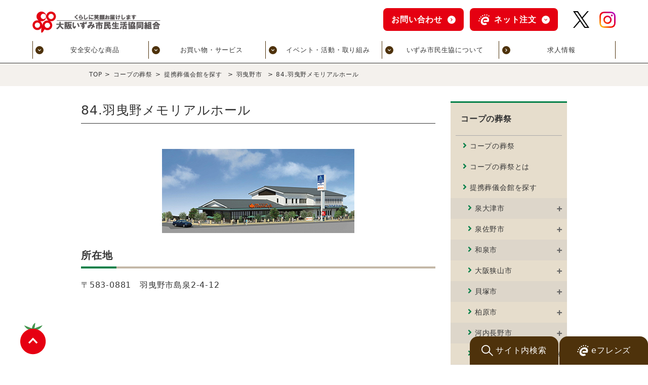

--- FILE ---
content_type: text/html
request_url: https://www.izumi.coop/sousai/kaikan/habikino/084.html
body_size: 148541
content:
<!doctype html><html>
<head>
<!-- Google Tag Manager いずみ市民生協-->
<script>(function(w,d,s,l,i){w[l]=w[l]||[];w[l].push({'gtm.start':
new Date().getTime(),event:'gtm.js'});var f=d.getElementsByTagName(s)[0],
j=d.createElement(s),dl=l!='dataLayer'?'&l='+l:'';j.async=true;j.src=
'https://www.googletagmanager.com/gtm.js?id='+i+dl;f.parentNode.insertBefore(j,f);
})(window,document,'script','dataLayer','GTM-PJ3Z5PD');</script>
<!-- End Google Tag Manager -->
<!-- Google Tag Manager -->
<script>(function(w,d,s,l,i){w[l]=w[l]||[];w[l].push({'gtm.start':
new Date().getTime(),event:'gtm.js'});var f=d.getElementsByTagName(s)[0],
j=d.createElement(s),dl=l!='dataLayer'?'&l='+l:'';j.async=true;j.src=
'https://www.googletagmanager.com/gtm.js?id='+i+dl;f.parentNode.insertBefore(j,f);
})(window,document,'script','dataLayer','GTM-KPS9DFZ');</script>
<!-- End Google Tag Manager -->
<!-- Global site tag (gtag.js) - Google Ads: 466674797 -->
<script async src="https://www.googletagmanager.com/gtag/js?id=AW-466674797"></script>
<script>
  window.dataLayer = window.dataLayer || [];
  function gtag(){dataLayer.push(arguments);}
    gtag('set', 'linker', {
    'domains': ['www.izumi.coop', 'eshop2.nanairo.coop'],
    'decorate_forms': true
    });
    gtag('js', new Date());

    gtag('config', 'AW-466674797');
</script>



<meta charset="UTF-8">
<meta http-equiv="X-UA-Compatible" content="IE=edge">
<meta name="format-detection" content="telephone=no">
<meta name="viewport" content="width=device-width, initial-scale=1">
<meta name="description" content="大阪いずみ市民生活協同組合は、「くらしに笑顔」をお届けすることを使命として、コープの宅配、コープのお店、コープでんき、コープガス、コープのタブレット、コープの夕食宅配、高齢者福祉事業、保障事業など、様々なサービスでくらしが豊かになる事業を展開しています。">
<meta name="keywords" content="大阪いずみ市民生活協同組合,生協,宅配,コープ,通販,SDGs">
<meta property="og:title" content="84.羽曳野メモリアルホール | コープの葬祭 | 大阪いずみ市民生活協同組合">
<meta property="og:site_name" content="大阪いずみ市民生活協同組合">
<meta property="og:description" content="大阪いずみ市民生活協同組合は、「くらしに笑顔」をお届けすることを使命として、コープの宅配、コープのお店、コープでんき、コープガス、コープのタブレット、コープの夕食宅配、高齢者福祉事業、保障事業など、様々なサービスでくらしが豊かになる事業を展開しています。">
<meta property="og:url" content="大阪いずみ市民生活協同組合">
<meta property="og:image" content="https://www.izumi.coop/images/ogp.png">
<meta property="og:locale" content="ja">


  <title>84.羽曳野メモリアルホール | コープの葬祭 | 大阪いずみ市民生活協同組合</title>

	
<link rel="shortcut icon" href="https://www.izumi.coop/asset/icon.ico" type="image/x-icon" />
<link href="https://www.izumi.coop/asset/lib/fa5/css/fontawesome-all.min.css" rel="stylesheet">
<link href="https://fonts.googleapis.com/css?family=Nunito:600" rel="stylesheet">

<link rel="stylesheet" href="https://www.izumi.coop/asset/style.css">


<link rel="stylesheet" href="https://www.izumi.coop/asset/style2020.css">


<link rel="stylesheet" href="https://www.izumi.coop/asset/lib/fa5/css/all.min.css">


<link rel="stylesheet" href="https://www.izumi.coop/sousai/local/css/sousai.css">


<link rel="stylesheet" href="https://www.izumi.coop/sousai/local/css/kaikan_details.css">

<link rel="stylesheet" href="https://www.izumi.coop/assets/lib/slick/slick-theme.css">
<link rel="stylesheet" href="https://www.izumi.coop/assets/css/common.min.css">



<script src="https://cdn.jsdelivr.net/npm/js-cookie@2/src/js.cookie.min.js"></script>
<script src=""></script>
<script src="https://www.izumi.coop/asset/bundle.js"></script>
<script src="https://www.izumi.coop/asset/js/functions2020.js"></script>
<script src="https://www.izumi.coop/api.js"></script>
<script src="https://www.izumi.coop/assets/js/script.min.js"></script>
<script src="https://www.izumi.coop/sousai/local/js/function.js"></script>


<script async src="https://js.withdesk.com/d417d354-6211-4b5a-bc54-5300d0ecff04"></script>


<!-- google-site-verification -->
<meta name="google-site-verification" content="LLDXUAqLF7HQsPn3E2fBSHpp0TczbgHooFxW0nPW3xE" />
</head>


<body>
  <div class="c-sp-bgc_wrap"></div>
  
  <!-- ヘッダーエリア -->
<!-- Google Tag Manager (noscript) -->
<noscript><iframe src="https://www.googletagmanager.com/ns.html?id=GTM-KPS9DFZ"
height="0" width="0" style="display:none;visibility:hidden"></iframe></noscript>
<!-- End Google Tag Manager (noscript) -->
<!-- Google Tag Manager (noscript) -->
<noscript><iframe src="https://www.googletagmanager.com/ns.html?id=GTM-PJ3Z5PD" height="0" width="0" style="display:none;visibility:hidden"></iframe></noscript>
<!-- End Google Tag Manager (noscript) -->

<header class="hdr">
  <div class="inr">
    <div class="hdr-top">
      <div class="hdr-logo">
        <a href="/"><img src="/assets/img/common/logo.png" alt="くらしに笑顔お届けします 大阪いずみ市民生活協同組合" class="logo"></a>
        <a href="/onsei/">
          <img src="/assets/img/common/readaloud.png" alt="宅配商品音声ブラウザ読み上げ用注文サイトはこちらから">
        </a>
        <a href="/y_onsei/onseikondate.html">
          <img src="/assets/img/common/readaloud.png" alt="夕食宅配献立読み上げ用注文サイトはこちらから">
        </a>
      </div>
      <div class="hdr__nav-btn">
        <div class="inr">
          <span class="bar"></span>
        </div>
      </div>
    </div>
    <ul class="nav__list">
      <!-- 安全安心な商品 -->
<li class="nav__item">
  <div class="nav__top">
    <div class="nav__top-menu nav-accordion-btn">
      <img src="/assets/img/common/arrow_circle_brown.svg" alt="" class="arrow pc">
      <div class="accordion__btn-icon sp"></div>
      <p>安全安心な商品</p>
    </div>
    <div class="nav__middle nav-accordion-item">
      <div class="nav__middle-inr">
        <div class="nav__middle-cnt">
          <div class="nav__middle-item">
            <a href="/safeproduct/" class="nav__middle-menu-main">
              <div class="inr">
                <img src="/assets/img/common/arrow_circle_brownlgt.svg" alt="やじるし" class="arrow">
                <p>安全安心な商品</p>
              </div>
            </a>
          </div>
          <div class="nav__middle-item">
            <a href="/safeproduct/important/" class="nav__middle-menu">
              <img src="/assets/img/common/arrow_circle_brownlgt.svg" alt="やじるし" class="arrow">
              <p>大切にしていること</p>
            </a>
          </div>
          <div class="nav__middle-item">
            <div class="nav__middle-menu nav-accordion-btn">
              <img src="/assets/img/common/open_icon_brown.svg" alt="" class="arrow pc">
              <div class="accordion__btn-icon"></div>
              <p>いずみ市民生協の商品</p>
            </div>
            <div class="nav__bottom nav-accordion-item">
              <div class="nav__bottom-inr">
                <a href="/safeproduct/product/" class="nav__bottom-menu">
                  <img src="/assets/img/common/arrow_circle_brownlgt.svg" alt="やじるし" class="arrow">
                  <p>いずみ市民生協の商品</p>
                </a>
                <a href="/goods_index/atable_kuchikomi.html" class="nav__bottom-menu nav__bottom-menu--small">
                  <img src="/assets/img/common/arrow_brown.svg" alt="やじるし" class="arrow">
                  <p>アターブルキッチン</p>
                </a>
                <a href="https://goods.jccu.coop/" target="_blank" class="nav__bottom-menu nav__bottom-menu--small">
                  <img src="/assets/img/common/arrow_brown.svg" alt="やじるし" class="arrow">
                  <p>コープの商品</p>
                </a>
                <a href="/safeproduct/product/baby-kids/" class="nav__bottom-menu nav__bottom-menu--small">
                  <img src="/assets/img/common/arrow_brown.svg" alt="やじるし" class="arrow">
                  <p>子育て応援食</p>
                </a>
              </div>
            </div>
          </div>
          <div class="nav__middle-item">
            <div class="nav__middle-menu nav-accordion-btn">
              <img src="/assets/img/common/open_icon_brown.svg" alt="" class="arrow pc">
              <div class="accordion__btn-icon"></div>
              <p>コープの産直</p>
            </div>
            <div class="nav__bottom nav-accordion-item">
              <div class="nav__bottom-inr column2">
                <div class="nav__bottom-menu-wrap">
                  <a href="/safeproduct/sanchoku/" class="nav__bottom-menu">
                    <img src="/assets/img/common/arrow_circle_brownlgt.svg" alt="やじるし" class="arrow">
                    <p>コープの産直</p>
                  </a>
                  <a href="/safeproduct/sanchoku/2019hogushimeji.html" class="nav__bottom-menu nav__bottom-menu--small">
                    <img src="/assets/img/common/arrow_brown.svg" alt="やじるし" class="arrow">
                    <p>越 裕之さんのほぐしめじ</p>
                  </a>
                  <a href="/safeproduct/sanchoku/2019mizuna.html" class="nav__bottom-menu nav__bottom-menu--small">
                    <img src="/assets/img/common/arrow_brown.svg" alt="やじるし" class="arrow">
                    <p>冨田さんのみず菜</p>
                  </a>
                  <a href="/safeproduct/sanchoku/2019momobuta.html" class="nav__bottom-menu nav__bottom-menu--small">
                    <img src="/assets/img/common/arrow_brown.svg" alt="やじるし" class="arrow">
                    <p>桃豚</p>
                  </a>
                  <a href="/safeproduct/sanchoku/2019mozuku.html" class="nav__bottom-menu nav__bottom-menu--small">
                    <img src="/assets/img/common/arrow_brown.svg" alt="やじるし" class="arrow">
                    <p>久米島産もずく</p>
                  </a>
                  <a href="/hondana/snckklist_2025/#page=1" class="nav__bottom-menu nav__bottom-menu--small">
                    <img src="/assets/img/common/arrow_brown.svg" alt="やじるし" class="arrow">
                    <p>産直産地一覧</p>
                  </a>
                  <a href="/safeproduct/sanchoku/coopsaien/" class="nav__bottom-menu nav__bottom-menu--small">
                    <img src="/assets/img/common/arrow_brown.svg" alt="やじるし" class="arrow">
                    <p>コープ彩園ベジタブル</p>
                  </a>
                  <a href="/safeproduct/sanchoku/nousan.html" class="nav__bottom-menu nav__bottom-menu--small">
                    <img src="/assets/img/common/arrow_brown.svg" alt="やじるし" class="arrow">
                    <p>農産安心宣言</p>
                  </a>
                </div>
                <div class="nav__bottom-menu-wrap">
                  <a href="/safeproduct/sanchoku/chikusan.html" class="nav__bottom-menu nav__bottom-menu--small">
                    <img src="/assets/img/common/arrow_brown.svg" alt="やじるし" class="arrow">
                    <p>畜産安心宣言</p>
                  </a>
                  <a href="/others/komeyoyakuteishi.html" class="nav__bottom-menu nav__bottom-menu--small">
                    <img src="/assets/img/common/arrow_brown.svg" alt="やじるし" class="arrow">
                    <p>コープのお米予約</p>
                  </a>
                  <a href="/safeproduct/sanchoku/fund/" class="nav__bottom-menu nav__bottom-menu--small">
                    <img src="/assets/img/common/arrow_brown.svg" alt="やじるし" class="arrow">
                    <p>産直に関わる基金</p>
                  </a>
                </div>
              </div>
            </div>
          </div>
          <div class="nav__middle-item">
            <div class="nav__middle-menu nav-accordion-btn">
              <div class="accordion__btn-icon"></div>
              <img src="/assets/img/common/open_icon_brown.svg" alt="" class="arrow pc">
              <p>食の安全の取り組み</p>
            </div>
            <div class="nav__bottom nav-accordion-item">
              <div class="nav__bottom-inr column2">
                <div class="nav__bottom-menu-wrap">
                  <a href="/safeproduct/food_safety/" class="nav__bottom-menu">
                    <img src="/assets/img/common/arrow_circle_brownlgt.svg" alt="やじるし" class="arrow">
                    <p>食の安全の取り組み</p>
                  </a>
                  <a href="/safeproduct/food_safety/information.html" class="nav__bottom-menu nav__bottom-menu--small">
                    <img src="/assets/img/common/arrow_brown.svg" alt="やじるし" class="arrow">
                    <p>食の安全の取り組み</p>
                  </a>
                  <a href="/safeproduct/food_safety/cooplabo.html" class="nav__bottom-menu nav__bottom-menu--small">
                    <img src="/assets/img/common/arrow_brown.svg" alt="やじるし" class="arrow">
                    <p>コープ・ラボ（商品検査センター）</p>
                  </a>
                  <a href="/safeproduct/food_safety/qa.html" class="nav__bottom-menu nav__bottom-menu--small">
                    <img src="/assets/img/common/arrow_brown.svg" alt="やじるし" class="arrow">
                    <p>食の安全Q&A</p>
                  </a>
                  <a href="/safeproduct/food_safety/program.html" class="nav__bottom-menu nav__bottom-menu--small">
                    <img src="/assets/img/common/arrow_brown.svg" alt="やじるし" class="arrow">
                    <p>食品安全プログラム</p>
                  </a>
                  <a href="/safeproduct/food_safety/book/" class="nav__bottom-menu nav__bottom-menu--small">
                    <img src="/assets/img/common/arrow_brown.svg" alt="やじるし" class="arrow">
                    <p>品質管理だより</p>
                  </a>
                  <!-- <a href="/safeproduct/food_safety/smile-story/" class="nav__bottom-menu nav__bottom-menu--small">
                    <img src="/assets/img/common/arrow_brown.svg" alt="やじるし" class="arrow">
                    <p>スマイルストーリー</p>
                  </a>
                  <a href="/safeproduct/food_safety/inspection-results.html" class="nav__bottom-menu nav__bottom-menu--small">
                    <img src="/assets/img/common/arrow_brown.svg" alt="やじるし" class="arrow">
                    <p>検査報告</p>
                  </a> -->
                </div>
                <!-- <div class="nav__bottom-menu-wrap">

                </div> -->
              </div>
            </div>
          </div>
          <div class="nav__middle-item">
            <a href="/safeproduct/search/" class="nav__middle-menu">
              <img src="/assets/img/common/arrow_circle_brownlgt.svg" alt="やじるし" class="arrow">
              <p>商品情報検索</p>
            </a>
          </div>
          <div class="nav__middle-item">
            <a href="/others/vivitto-recipe.html" class="nav__middle-menu">
              <img src="/assets/img/common/arrow_circle_brownlgt.svg" alt="やじるし" class="arrow">
              <p>レシピ</p>
            </a>
          </div>
        </div>
      </div>
    </div>
  </div>
</li>
<!-- お買い物・サービス -->
<li class="nav__item">
  <div class="nav__top">
    <div class="nav__top-menu nav-accordion-btn">
      <img src="/assets/img/common/arrow_circle_brown.svg" alt="" class="arrow pc">
      <div class="accordion__btn-icon sp"></div>
      <p>お買い物・サービス</p>
    </div>
    <div class="nav__middle nav-accordion-item">
      <div class="nav__middle-inr">
        <div class="nav__middle-cnt">
          <div class="nav__middle-item">
            <a href="/shopping/" class="nav__middle-menu-main">
              <div class="inr">
                <img src="/assets/img/common/arrow_circle_brownlgt.svg" alt="やじるし" class="arrow">
                <p>お買い物・サービス</p>
              </div>
            </a>
          </div>
          <div class="nav__middle-item">
            <a href="https://www.izumi.coop/lp/" class="nav__middle-menu">
              <img src="/assets/img/common/arrow_circle_brownlgt.svg" alt="やじるし" class="arrow">
              <p>コープの宅配をはじめたい方へ</p>
            </a>
          </div>
          <div class="nav__middle-item">
            <div class="nav__middle-menu nav-accordion-btn">
              <img src="/assets/img/common/open_icon_brown.svg" alt="" class="arrow pc">
              <div class="accordion__btn-icon"></div>
              <p>コープの宅配</p>
            </div>
            <div class="nav__bottom nav-accordion-item">
              <div class="nav__bottom-inr">
                <a href="https://www.izumi.coop/shopping/delivery/" class="nav__bottom-menu">
                  <img src="/assets/img/common/arrow_circle_brownlgt.svg" alt="やじるし" class="arrow">
                  <p>コープの宅配</p>
                </a>
                <a href="https://www.izumi.coop/shopping/delivery/information/" class="nav__bottom-menu nav__bottom-menu--small">
                  <img src="/assets/img/common/arrow_brown.svg" alt="やじるし" class="arrow">
                  <p>コープの宅配について</p>
                </a>
                <a href="https://www.izumi.coop/shopping/delivery/internetorder/" class="nav__bottom-menu nav__bottom-menu--small">
                  <img src="/assets/img/common/arrow_brown.svg" alt="やじるし" class="arrow">
                  <p>インターネット注文</p>
                </a>
                <a href="https://www.izumi.coop/shopping/delivery/de-mail/" class="nav__bottom-menu nav__bottom-menu--small">
                  <img src="/assets/img/common/arrow_brown.svg" alt="やじるし" class="arrow">
                  <p>お知らせメールサービス</p>
                </a>
                <!-- <a href="/shopping/delivery/dinner/" class="nav__bottom-menu nav__bottom-menu--small">
                  <img src="/assets/img/common/arrow_brown.svg" alt="やじるし" class="arrow">
                  <p>コープの夕食宅配</p>
                </a> -->
                <a href="https://www.izumi.coop/onsei2/" class="nav__bottom-menu nav__bottom-menu--small" target="_blank">
                  <img src="/assets/img/common/arrow_brown.svg" alt="やじるし" class="arrow">
                  <p>音声ブラウザ用商品案内</p>
                </a>
              </div>
            </div>
          </div>
          <div class="nav__middle-item">
            <div class="nav__middle-menu nav-accordion-btn">
              <img src="/assets/img/common/open_icon_brown.svg" alt="" class="arrow pc">
              <div class="accordion__btn-icon"></div>
              <p>コープのお店</p>
            </div>
            <div class="nav__bottom nav-accordion-item">
              <div class="nav__bottom-inr column2">
                <div class="nav__bottom-menu-wrap">
                  <a href="https://www.izumi.coop/shopping/shop/" class="nav__bottom-menu">
                    <img src="/assets/img/common/arrow_circle_brownlgt.svg" alt="やじるし" class="arrow">
                    <p>コープのお店</p>
                  </a>
                  <a href="https://www.izumi.coop/shopping/shop/about/" class="nav__bottom-menu nav__bottom-menu--small">
                    <img src="/assets/img/common/arrow_brown.svg" alt="やじるし" class="arrow">
                    <p>コープのお店って？</p>
                  </a>
                  <a href="https://www.izumi.coop/shopping/shop/concept/" class="nav__bottom-menu nav__bottom-menu--small">
                    <img src="/assets/img/common/arrow_brown.svg" alt="やじるし" class="arrow">
                    <p>６つのコンセプト</p>
                  </a>
                  <a href="https://www.izumi.coop/shopping/shop/point-card/" class="nav__bottom-menu nav__bottom-menu--small">
                    <img src="/assets/img/common/arrow_brown.svg" alt="やじるし" class="arrow">
                    <p>ポイントカードのご案内</p>
                  </a>
                  <a href="https://www.izumi.coop/shopping/shop/senior-card/" class="nav__bottom-menu nav__bottom-menu--small">
                    <img src="/assets/img/common/arrow_brown.svg" alt="やじるし" class="arrow">
                    <p>シニア優待カード</p>
                  </a>
                  <a href="https://www.izumi.coop/shopping/shop/cooppay.html" class="nav__bottom-menu nav__bottom-menu--small">
                    <img src="/assets/img/common/arrow_brown.svg" alt="やじるし" class="arrow">
                    <p>大阪いずみ市民生協の電子マネー「コープペイ」</p>
                  </a>
                  <a href="https://www.izumi.coop/shopping/shop/okaimonoshien.html" class="nav__bottom-menu nav__bottom-menu--small">
                    <img src="/assets/img/common/arrow_brown.svg" alt="やじるし" class="arrow">
                    <p>コープのらくらくお買物支援</p>
                  </a>
                  <a href="https://www.izumi.coop/shopping/shop/recipe.html" class="nav__bottom-menu nav__bottom-menu--small">
                    <img src="/assets/img/common/arrow_brown.svg" alt="やじるし" class="arrow">
                    <p>今月のおすすめレシピ</p>
                  </a>
                  <a href="https://www.izumi.coop/shopping/shop/voice/" class="nav__bottom-menu nav__bottom-menu--small">
                    <img src="/assets/img/common/arrow_brown.svg" alt="やじるし" class="arrow">
                    <p>VOICE</p>
                  </a>

                </div>
                <!-- <div class="nav__bottom-menu-wrap">
                </div> -->
              </div>
            </div>
          </div>
          <div class="nav__middle-item">
            <a href="https://www.izumi.coop/shopping/delivery/dinner/" class="nav__middle-menu">
              <img src="/assets/img/common/arrow_circle_brownlgt.svg" alt="やじるし" class="arrow">
              <p>コープの夕食宅配</p>
            </a>
          </div>
          <div class="nav__middle-item">
            <a href="https://netsuper.rakuten.co.jp/izumi-coop/info/guide/?scid=we_izu_global-corporate_guide_202502" class="nav__middle-menu" target="_blank">
              <img src="/assets/img/common/arrow_circle_brownlgt.svg" alt="やじるし" class="arrow">
              <p>コープのネットスーパー</p>
            </a>
          </div>
          <div class="nav__middle-item">
            <a href="https://www.izumi.coop/hoken/" class="nav__middle-menu" target="_blank">
              <img src="/assets/img/common/arrow_circle_brownlgt.svg" alt="やじるし" class="arrow">
              <p>CO・OP共済 / 保険</p>
            </a>
          </div>
          <div class="nav__middle-item">
            <a href="https://kaigo.izumi.coop/" class="nav__middle-menu" target="_blank">
              <img src="/assets/img/common/arrow_circle_brownlgt.svg" alt="やじるし" class="arrow">
              <p>コープの介護・看護</p>
            </a>

          </div>
          <div class="nav__middle-item">
            <div class="nav__middle-menu nav-accordion-btn">
              <div class="accordion__btn-icon"></div>
              <img src="/assets/img/common/open_icon_brown.svg" alt="" class="arrow pc">
              <p>サービス（チケット・カタログ事業など）</p>
            </div>
            <div class="nav__bottom nav-accordion-item">
              <div class="nav__bottom-inr column2">
                <div class="nav__bottom-menu-wrap">
                  <a href="/shopping/services/" class="nav__bottom-menu">
                    <img src="/assets/img/common/arrow_circle_brownlgt.svg" alt="やじるし" class="arrow">
                    <p>サービス（チケット・カタログ事業など）</p>
                  </a>
                  <a href="https://www.izumi.coop/shopping/services/lifeservice/top.html" class="nav__bottom-menu nav__bottom-menu--small">
                    <img src="/assets/img/common/arrow_brown.svg" alt="やじるし" class="arrow">
                    <p>くらしのサービス</p>
                  </a>

                  <a href="https://www.izumi.coop/welfare/ticket/index.html" class="nav__bottom-menu nav__bottom-menu--small">
                    <img src="/assets/img/common/arrow_brown.svg" alt="やじるし" class="arrow">
                    <p>チケット・カタログ事業</p>
                  </a>
                  <a href="https://www.izumi.coop/sousai/" class="nav__bottom-menu nav__bottom-menu--small">
                    <img src="/assets/img/common/arrow_brown.svg" alt="やじるし" class="arrow">
                    <p>コープの葬祭</p>
                  </a>
                  <a href="https://www.izumi.coop/shopping/services/hochoki/" class="nav__bottom-menu nav__bottom-menu--small">
                    <img src="/assets/img/common/arrow_brown.svg" alt="やじるし" class="arrow">
                    <p>コープの補聴器</p>
                  </a>
                  <a href="https://www.izumi.coop/shopping/services/gasoline-card/" class="nav__bottom-menu nav__bottom-menu--small">
                    <img src="/assets/img/common/arrow_brown.svg" alt="やじるし" class="arrow">
                    <p>コープのガソリンカード</p>
                  </a>
                  <!-- <a href="https://kaigo.izumi.coop/" class="nav__bottom-menu nav__bottom-menu--small">
                    <img src="/assets/img/common/arrow_brown.svg" alt="やじるし" class="arrow">
                    <p>コープの介護・看護</p>
                  </a> -->
                  <a href="https://con-lpg.com/" target="_blank" class="nav__bottom-menu nav__bottom-menu--small">
                    <img src="/assets/img/common/arrow_brown.svg" alt="やじるし" class="arrow">
                    <p>コープのLPガス</p>
                  </a>
                  <a href="https://energy.izumi.coop/" target="_blank" class="nav__bottom-menu nav__bottom-menu--small">
                    <img src="/assets/img/common/arrow_brown.svg" alt="やじるし" class="arrow">
                    <p>コープでんき</p>
                  </a>
                  <a href="https://energy.izumi.coop/plan/gas/" target="_blank" class="nav__bottom-menu nav__bottom-menu--small">
                    <img src="/assets/img/common/arrow_brown.svg" alt="やじるし" class="arrow">
                    <p>コープガス</p>
                  </a>
                  <a href="https://www.izumi.coop/others/runrunloop-all.html" class="nav__bottom-menu nav__bottom-menu--small">
                    <img src="/assets/img/common/arrow_brown.svg" alt="やじるし" class="arrow">
                    <p>こども服リユース・るんるんる～ぷ</p>
                  </a>
                  <!-- <a href="/hoken/" target="_blank" class="nav__bottom-menu nav__bottom-menu--small">
                    <img src="/assets/img/common/arrow_brown.svg" alt="やじるし" class="arrow">
                    <p>CO・OP共済 / 保険</p>
                  </a> -->
                  <!-- <a href="https://tablet.izumi.coop/" target="_blank" class="nav__bottom-menu nav__bottom-menu--small">
                    <img src="/assets/img/common/arrow_brown.svg" alt="やじるし" class="arrow">
                    <p>コープのタブレット</p>
                  </a> -->
</div>
                <!-- <div class="nav__bottom-menu-wrap">
                </div> -->
              </div>
            </div>
          </div>
           <div class="nav__middle-item">
            <a href="https://www.izumi.coop/others/vivitto-kosodate.html" class="nav__middle-menu">
              <img src="/assets/img/common/arrow_circle_brownlgt.svg" alt="やじるし" class="arrow">
              <p>子育て応援サービス</p>
            </a>
              </div>
           <div class="nav__middle-item">
            <a href="https://www.izumi.coop/point/top.html" class="nav__middle-menu">
              <img src="/assets/img/common/arrow_circle_brownlgt.svg" alt="やじるし" class="arrow">
              <p>いずみ市民生協のポイントサービス</p>
            </a>
              </div>
            </div>
          </div>
</li>
<!-- イベント・活動・取り組み -->
<li class="nav__item">
  <div class="nav__top">
    <div class="nav__top-menu nav-accordion-btn">
      <img src="/assets/img/common/arrow_circle_brown.svg" alt="" class="arrow pc">
      <div class="accordion__btn-icon sp"></div>
      <p>イベント・活動・取り組み</p>
    </div>
    <div class="nav__middle nav-accordion-item">
      <div class="nav__middle-inr">
        <div class="nav__middle-cnt">
          <div class="nav__middle-item">
            <a href="/activity/" class="nav__middle-menu-main">
              <div class="inr">
                <img src="/assets/img/common/arrow_circle_brownlgt.svg" alt="やじるし" class="arrow">
                <p>イベント・活動・取り組み</p>
              </div>
            </a>
          </div>
          <div class="nav__middle-item">
            <a href="https://tsunagaru.portal.coop/list?coop=2805" target="_blank" class="nav__middle-menu">
              <img src="/assets/img/common/arrow_circle_brownlgt.svg" alt="やじるし" class="arrow">
              <p>イベント申込へ</p>
            </a>
          </div>
          <div class="nav__middle-item">
            <a href="/event/committee/overall/" class="nav__middle-menu">
              <img src="/assets/img/common/arrow_circle_brownlgt.svg" alt="やじるし" class="arrow">
              <p>組合員活動の紹介</p>
            </a>
          </div>
          <div class="nav__middle-item">
            <a href="/activity/sdgs/" class="nav__middle-menu">
              <img src="/assets/img/common/arrow_circle_brownlgt.svg" alt="やじるし" class="arrow">
              <p>SDGsの取り組み</p>
            </a>
          </div>
          <div class="nav__middle-item">
            <div class="nav__middle-menu nav-accordion-btn">
              <img src="/assets/img/common/open_icon_brown.svg" alt="" class="arrow pc">
              <div class="accordion__btn-icon"></div>
              <p>環境の取り組み</p>
            </div>
            <div class="nav__bottom nav-accordion-item">
              <div class="nav__bottom-inr">
                <a href="/activity/environment" class="nav__bottom-menu">
                  <img src="/assets/img/common/arrow_circle_brownlgt.svg" alt="やじるし" class="arrow">
                  <p>環境の取り組み</p>
                </a>
                <a href="/activity/environment/#decarbonization" class="nav__bottom-menu nav__bottom-menu--small nav__bottom-menu--small-anker-environment">
                  <img src="/assets/img/common/arrow_brown.svg" alt="やじるし" class="arrow">
                  <p>脱炭素社会に向けて</p>
                </a>
                <a href="/activity/environment/#recyclingsociety" class="nav__bottom-menu nav__bottom-menu--small nav__bottom-menu--small-anker-environment">
                  <img src="/assets/img/common/arrow_brown.svg" alt="やじるし" class="arrow">
                  <p>循環型社会に向けて</p>
                </a>
                <a href="/activity/environment/#withnature" class="nav__bottom-menu nav__bottom-menu--small nav__bottom-menu--small-anker-environment">
                  <img src="/assets/img/common/arrow_brown.svg" alt="やじるし" class="arrow">
                  <p>自然共生社会に向けて</p>
                </a>
                <!-- <div class="nav-accordion-item nav__bottom--accordion-item nav__bottom">
                  <a href="/activity/environment/" class="nav__bottom-menu">
                    <img src="/assets/img/common/arrow_circle_brownlgt.svg" alt="やじるし" class="arrow">
                    <p>環境の取り組み</p>
                  </a>
                </div> -->

                <!-- <a href="" class="nav__bottom-menu nav__bottom-menu--small">
                  <img src="/assets/img/common/arrow_brown.svg" alt="やじるし" class="arrow">
                  <p>●泉州北エリア委員会が、SDGsかるたをつくっています</p>
                </a> -->
                <!-- <a href="/news/topic_190315" class="nav__bottom-menu nav__bottom-menu--small">
                  <img src="/assets/img/common/arrow_brown.svg" alt="やじるし" class="arrow">
                  <p>エコバスツアー</p>
                </a>
                <a href="/activity/sdgs/post.html" class="nav__bottom-menu nav__bottom-menu--small">
                  <img src="/assets/img/common/arrow_brown.svg" alt="やじるし" class="arrow">
                  <p>泉州中エリア委員会</p>
                </a>
                <a href="/activity/sdgs/ethicalmark.html" class="nav__bottom-menu nav__bottom-menu--small">
                  <img src="/assets/img/common/arrow_brown.svg" alt="やじるし" class="arrow">
                  <p>「エシカルなマークを探せ」</p>
                </a>
              </div>
            </div>
          </div>
          <div class="nav__middle-item">
            <a href="/activity/environment/" class="nav__middle-menu">
              <img src="/assets/img/common/arrow_circle_brownlgt.svg" alt="やじるし" class="arrow">
              <p>環境の取り組み</p>
            </a>
          </div>
          <div class="nav__middle-item">
            <div class="nav__middle-menu nav-accordion-btn">
              <img src="/assets/img/common/open_icon_brown.svg" alt="" class="arrow pc">
              <div class="accordion__btn-icon"></div>
              <p>平和・ユニセフ</p>
            </div>
            <div class="nav__bottom nav-accordion-item">
              <div class="nav__bottom-inr">
                <a href="/activity/peace/" class="nav__bottom-menu">
                  <img src="/assets/img/common/arrow_circle_brownlgt.svg" alt="やじるし" class="arrow">
                  <p>平和・ユニセフ</p>
                </a>
                <a href="/peace-message.html" class="nav__bottom-menu nav__bottom-menu--small">
                  <img src="/assets/img/common/arrow_brown.svg" alt="やじるし" class="arrow">
                  <p>平和への思いを署名とメッセージで伝えよう</p>
                </a>
                <a href="/news/topic_220404sig" class="nav__bottom-menu nav__bottom-menu--small">
                  <img src="/assets/img/common/arrow_brown.svg" alt="やじるし" class="arrow">
                  <p>特設サイト</p>
                </a>
                <a href="/sensoutaiken/search.cgi" class="nav__bottom-menu nav__bottom-menu--small">
                  <img src="/assets/img/common/arrow_brown.svg" alt="やじるし" class="arrow">
                  <p>戦争体験アーカイブ</p>
                </a> -->
              </div>
            </div>
          </div>
          <div class="nav__middle-item">
            <div class="nav__middle-menu nav-accordion-btn">
              <img src="/assets/img/common/open_icon_brown.svg" alt="" class="arrow pc">
              <div class="accordion__btn-icon"></div>
              <p>平和・ユニセフ</p>
            </div>
            <div class="nav__bottom nav-accordion-item">
              <div class="nav__bottom-inr">
                <a href="/activity/peace/" class="nav__bottom-menu">
                  <img src="/assets/img/common/arrow_circle_brownlgt.svg" alt="やじるし" class="arrow">
                  <p>平和・ユニセフ</p>
                </a>
                <a href="/activity/peace/#peacefullearning" class="nav__bottom-menu nav__bottom-menu--small nav__bottom-menu--small-anker-peace">
                  <img src="/assets/img/common/arrow_brown.svg" alt="やじるし" class="arrow">
                  <p>平和学習企画</p>
                </a>
                <a href="/activity/peace/#abolition" class="nav__bottom-menu nav__bottom-menu--small nav__bottom-menu--small-anker-peace">
                  <img src="/assets/img/common/arrow_brown.svg" alt="やじるし" class="arrow">
                  <p>核兵器廃絶への取り組み</p>
                </a>
                <a href="/activity/peace/#archive" class="nav__bottom-menu nav__bottom-menu--small nav__bottom-menu--small-anker-peace">
                  <img src="/assets/img/common/arrow_brown.svg" alt="やじるし" class="arrow">
                  <p>私の戦争体験 アーカイブ</p>
                </a>
                <a href="/activity/peace/#unicef" class="nav__bottom-menu nav__bottom-menu--small nav__bottom-menu--small-anker-peace">
                  <img src="/assets/img/common/arrow_brown.svg" alt="やじるし" class="arrow">
                  <p>ユニセフ支援活動</p>
                </a>
              </div>
            </div>
          </div>
          <div class="nav__middle-item">
            <div class="nav__middle-menu nav-accordion-btn">
              <img src="/assets/img/common/open_icon_brown.svg" alt="" class="arrow pc">
              <div class="accordion__btn-icon"></div>
              <p>食育・子育て支援</p>
            </div>
            <div class="nav__bottom nav-accordion-item">
              <div class="nav__bottom-inr">
                <a href="/activity/childhood/" class="nav__bottom-menu">
                  <img src="/assets/img/common/arrow_circle_brownlgt.svg" alt="やじるし" class="arrow">
                  <p>食育・子育て支援</p>
                </a>
                <a href="/activity/childhood/hajimarubako/" class="nav__bottom-menu nav__bottom-menu--small">
                  <img src="/assets/img/common/arrow_brown.svg" alt="やじるし" class="arrow">
                  <p>はじまるばこ</p>
                </a>
                <a href="/event/ehon/" class="nav__bottom-menu nav__bottom-menu--small">
                  <img src="/assets/img/common/arrow_brown.svg" alt="やじるし" class="arrow">
                  <p>コープのえほんでスマイル</p>
                </a>
                <a href="/activity/childhood/childhood-activity/" class="nav__bottom-menu nav__bottom-menu--small">
                  <img src="/assets/img/common/arrow_brown.svg" alt="やじるし" class="arrow">
                  <p>子育てひろば</p>
                </a>
                <a href="/activity/childhood/square/" class="nav__bottom-menu nav__bottom-menu--small">
                  <img src="/assets/img/common/arrow_brown.svg" alt="やじるし" class="arrow">
                  <p>親子・あそびのひろば</p>
                </a>
                <a href="/safeproduct/food_safety/museum.html" class="nav__bottom-menu nav__bottom-menu--small">
                  <img src="/assets/img/common/arrow_brown.svg" alt="やじるし" class="arrow">
                  <p>たべる*たいせつミュージアム</p>
                </a>
              </div>
            </div>
          </div>
          <div class="nav__middle-item">
            <div class="nav__middle-menu nav-accordion-btn">
              <div class="accordion__btn-icon"></div>
              <img src="/assets/img/common/open_icon_brown.svg" alt="" class="arrow pc">
              <p>まちづくりの取り組み</p>
            </div>
            <div class="nav__bottom nav-accordion-item">
              <div class="nav__bottom-inr">
                <a href="/activity/attempt/" class="nav__bottom-menu">
                  <img src="/assets/img/common/arrow_circle_brownlgt.svg" alt="やじるし" class="arrow">
                  <p>まちづくりの取り組み</p>
                </a>
                <a href="/activity/attempt/fukusikikin/" class="nav__bottom-menu nav__bottom-menu--small">
                  <img src="/assets/img/common/arrow_brown.svg" alt="やじるし" class="arrow">
                  <p>とまとちゃん福祉基金</p>
                </a>
              
                <a href="/activity/life/chiikishien.html" class="nav__bottom-menu nav__bottom-menu--small">
                  <img src="/assets/img/common/arrow_brown.svg" alt="やじるし" class="arrow">
                  <p>食材提供・フードドライブ</p>
                </a>
              
              
                <a href="/activity/attempt/minnadeibasho/" class="nav__bottom-menu nav__bottom-menu--small">
                  <img src="/assets/img/common/arrow_brown.svg" alt="やじるし" class="arrow">
                  <p>みんなで居場所をつくるプロジェクト</p>
                </a>
                <a href="/activity/attempt/community-life/" class="nav__bottom-menu nav__bottom-menu--small">
                  <img src="/assets/img/common/arrow_brown.svg" alt="やじるし" class="arrow">
                  <p>地域社会とくらし</p>
                </a>
              </div>
            </div>
          </div>
        <div class="nav__middle-item">
            <a href="https://www.izumi.coop/50th/" class="nav__middle-menu">
              <img src="/assets/img/common/arrow_circle_brownlgt.svg" alt="やじるし" class="arrow">
              <p>創立50周年の取り組み</p>
            </a>
          </div>
          <div class="nav__middle-item">
            <a href="/about/coop-info/gender/" class="nav__middle-menu">
              <img src="/assets/img/common/arrow_circle_brownlgt.svg" alt="やじるし" class="arrow">
              <p>男女共同参画委員会</p>
            </a>
          </div>
          <div class="nav__middle-item">
            <div class="nav__middle-menu nav-accordion-btn">
              <div class="accordion__btn-icon"></div>
              <img src="/assets/img/common/open_icon_brown.svg" alt="" class="arrow pc">
              <p>コミュニケーション</p>
            </div>
            <div class="nav__bottom nav-accordion-item">
              <div class="nav__bottom-inr">
                <a href="/activity/communication/" class="nav__bottom-menu">
                  <img src="/assets/img/common/arrow_circle_brownlgt.svg" alt="やじるし" class="arrow">
                  <p>コミュニケーション</p>
                </a>
                <a href="https://good.izumi.coop/" class="nav__bottom-menu nav__bottom-menu--small">
                  <img src="/assets/img/common/arrow_brown.svg" alt="やじるし" class="arrow">
                  <p>食とくらしのクチコミサイト「エーナ！」</p>
                </a>
                <a href="/activity/communication/applysns/" class="nav__bottom-menu nav__bottom-menu--small">
                  <img src="/assets/img/common/arrow_brown.svg" alt="やじるし" class="arrow">
                  <p>アプリ、SNS、YouTube一覧</p>
                </a>
                <a href="/voice_req/" class="nav__bottom-menu nav__bottom-menu--small">
                  <img src="/assets/img/common/arrow_brown.svg" alt="やじるし" class="arrow">
                  <p>声をカタチに</p>
                </a>
              </div>
            </div>
          </div>
        </div>
      </div>
    </div>
  </div>
</li>
<!-- いずみ市民生協について -->
<li class="nav__item">
  <div class="nav__top">
    <div class="nav__top-menu nav-accordion-btn">
      <img src="/assets/img/common/arrow_circle_brown.svg" alt="" class="arrow pc">
      <div class="accordion__btn-icon sp"></div>
      <p>いずみ市民生協について</p>
    </div>
    <div class="nav__middle nav-accordion-item">
      <div class="nav__middle-inr">
        <div class="nav__middle-cnt">
          <div class="nav__middle-item">
            <a href="/about/" class="nav__middle-menu-main">
              <div class="inr">
                <img src="/assets/img/common/arrow_circle_brownlgt.svg" alt="やじるし" class="arrow">
                <p>いずみ市民生協について</p>
              </div>
            </a>
          </div>
          <div class="nav__middle-item">
            <div class="nav__middle-menu nav-accordion-btn">
              <img src="/assets/img/common/open_icon_brown.svg" alt="" class="arrow pc">
              <div class="accordion__btn-icon"></div>
              <p>いずみ市民生協について</p>
            </div>
            <div class="nav__bottom nav-accordion-item">
              <div class="nav__bottom-inr column2">
                <div class="nav__bottom-menu-wrap">
                  <a href="/about/coop-info/" class="nav__bottom-menu">
                    <img src="/assets/img/common/arrow_circle_brownlgt.svg" alt="やじるし" class="arrow">
                    <p>いずみ市民生協について</p>
                  </a>
                  <!-- <a href="/about/coop-info/whatis/" class="nav__bottom-menu nav__bottom-menu--small">
                    <img src="/assets/img/common/arrow_brown.svg" alt="やじるし" class="arrow">
                    <p>いずみ市民生協とは</p>
                  </a> -->
                  <a href="/about/coop-info/investment/" class="nav__bottom-menu nav__bottom-menu--small">
                    <img src="/assets/img/common/arrow_brown.svg" alt="やじるし" class="arrow">
                    <p>出資金について</p>
                  </a>
                  <a href="/about/coop-info/information/" class="nav__bottom-menu nav__bottom-menu--small">
                    <img src="/assets/img/common/arrow_brown.svg" alt="やじるし" class="arrow">
                    <p>概況・エリア</p>
                  </a>
                  <a href="/about/coop-info/history/" class="nav__bottom-menu nav__bottom-menu--small">
                    <img src="/assets/img/common/arrow_brown.svg" alt="やじるし" class="arrow">
                    <p>沿革</p>
                  </a>
                  <a href="/about/coop-info/philosophy/" class="nav__bottom-menu nav__bottom-menu--small">
                    <img src="/assets/img/common/arrow_brown.svg" alt="やじるし" class="arrow">
                    <p>生協の理念・ビジョン・方針</p>
                  </a>
                  <a href="/about/coop-info/csr/" class="nav__bottom-menu nav__bottom-menu--small">
                    <img src="/assets/img/common/arrow_brown.svg" alt="やじるし" class="arrow">
                    <p>サスティナビリティレポート</p>
                  </a>
                  <a href="/about/coop-info/board-meeting/" class="nav__bottom-menu nav__bottom-menu--small">
                    <img src="/assets/img/common/arrow_brown.svg" alt="やじるし" class="arrow">
                    <p>理事会だより</p>
                  </a>
                  <a href="/activity/communication/tomato_hondana/" class="nav__bottom-menu nav__bottom-menu--small">
                    <img src="/assets/img/common/arrow_brown.svg" alt="やじるし" class="arrow">
                    <p>とまとちゃんの本棚</p>
                  </a>
                  <a href="/about/coop-info/ir/" class="nav__bottom-menu nav__bottom-menu--small">
                    <img src="/assets/img/common/arrow_brown.svg" alt="やじるし" class="arrow">
                    <p>IR情報・電子公告</p>
                  </a>

                </div>
                <div class="nav__bottom-menu-wrap">
　                <a href="/about/coop-info/yakkan/" class="nav__bottom-menu nav__bottom-menu--small">
                    <img src="/assets/img/common/arrow_brown.svg" alt="やじるし" class="arrow">
                    <p>定款・約款</p>
                  </a>
                </div>
                <div class="nav__bottom-menu-wrap">
                  <!-- <a href="/others/2030.html" class="nav__bottom-menu nav__bottom-menu--small">
                    <img src="/assets/img/common/arrow_brown.svg" alt="やじるし" class="arrow">
                    <p>2030年ビジョン</p>
                  </a> -->
                </div>
              </div>
            </div>
          </div>
          <div class="nav__middle-item">
            <a href="/about/group/" class="nav__middle-menu">
              <img src="/assets/img/common/arrow_circle_brownlgt.svg" alt="やじるし" class="arrow">
              <p>グループ会社</p>
            </a>
          </div>
          <div class="nav__middle-item">
            <a href="/about/link/" class="nav__middle-menu">
              <img src="/assets/img/common/arrow_circle_brownlgt.svg" alt="やじるし" class="arrow">
              <p>リンク集</p>
            </a>
          </div>
          <div class="nav__middle-item">
            <a href="/about/recruit/" class="nav__middle-menu">
              <img src="/assets/img/common/arrow_circle_brownlgt.svg" alt="やじるし" class="arrow">
              <p>求人情報</p>
            </a>
          </div>
          <div class="nav__middle-item">
            <a href="/storesite/" class="nav__middle-menu">
              <img src="/assets/img/common/arrow_circle_brownlgt.svg" alt="やじるし" class="arrow">
              <p>店舗用地募集</p>
            </a>
          </div>
        </div>
      </div>
    </div>
  </div>
</li>
<!-- 採用情報 -->
<li class="nav__item nav__item--recruit">
  <!-- <div class="nav-accordion">
                <div class="accordion__btn-icon"></div>
                <p class="accordion__btn-txt">大カテゴリーアコーディオンボタン</p>
              </div> -->
  <div class="nav__top">
    <a href="/about/recruit/" class="nav__top-menu nav__top-menu--recruit">
      <img src="/assets/img/common/arrow_circle_brown.svg" alt="" class="arrow pc">
      <img src="/assets/img/common/arrow_circle_brownlgt.svg" alt="" class="arrow sp">
      <!-- <div class="accordion__btn-icon sp"></div> -->
      <p>求人情報</p>
    </a>
  </div>
</li>

      <!-- その他 -->
      <li class="hdr__nav-other">
        <div class="hdr__nav-other-item">
          <a href="/contact/" class="hdr__nav-other-item-link">
            <!-- <div class="txt"> -->
            <p>お問い合わせ</p>
            <!-- </div> -->
            <img src="/assets/img/common/arrow_circle_whred.svg" alt="" class="hdr__nav-other-item-arrow">
          </a>
        </div>
        <div class="hdr__efriends-wrap">
          <div class="hdr__nav-other-item hdr__efriends">
            <div class="txt">
              <img src="/assets/img/common/efriends_wh.svg" alt="">
              <p>ネット注文</p>
            </div>
            <img src="/assets/img/common/arrow_circle_whred.svg" alt="" class="hdr__efriends-arrow pc">
            <div class="hdr__efriends-open sp"></div>
          </div>
          <ul class="hdr__efriends-menu">
            <li class="hdr__efriends-menu-item">
              <a href="https://eshop.nanairo.coop/front/bb/izumi/common/login?furl=/top/top" class="hdr__efriends-menu-link pc">ネット注文</a>
              <a href="https://eshop.nanairo.coop/front/sp/izumi/common/login?furl=/top/top" class="hdr__efriends-menu-link sp">ネット注文</a>
            </li>
            <li class="hdr__efriends-menu-item pc">
              <a href="https://eshop.nanairo.coop/front/bb/izumi/mypage/mypage?_gl=1*o02cna*_ga*MTAxNzE4ODQzOS4xNjgxMjY1OTE5*_ga_746GPEBQWT*MTY4MTI2NTkxOC4xLjEuMTY4MTI2NTkyNS41My4wLjA.*_ga_85ZMH5BW84*MTY4MTI2NTkxOC4xLjEuMTY4MTI2NTkyNS41My4wLjA.&_ga=2.93275231.396877490.1681265919-1017188439.1681265919&_ebx=3i1amfnse4.1681265919.7q1tmym" class="hdr__efriends-menu-link">マイページ</a>
            </li>
            <li class="hdr__efriends-menu-item sp">
              <a href="https://eshop.nanairo.coop/front/sp/izumi/mypage/mypage?_gl=1*l22k7v*_ga*MTAxNzE4ODQzOS4xNjgxMjY1OTE5*_ga_85ZMH5BW84*MTY4MTI2NTkxOC4xLjEuMTY4MTI2NTk1Ni4yMi4wLjA.*_ga_746GPEBQWT*MTY4MTI2NTkxOC4xLjEuMTY4MTI2NTk1Ni4yMi4wLjA.&_ga=2.127282255.396877490.1681265919-1017188439.1681265919&_ebx=3i1amfnse4.1681265919.7q1tn6s" class="hdr__efriends-menu-link">マイページ</a>
            </li>
          </ul>
        </div>
        <ul class="hdr__sns">
          <!--<li class="hdr__sns-item"><a href="https://social-plugins.line.me/lineit/share?url=http%3A%2F%2Fwww.izumi.coop%2F" target="_blank" class="sns-icon"><img src="/assets/img/sns/g_icon_line.svg" alt="LINEで教える"></a></li>-->
          <!-- <li class="hdr__sns-item"><a href="https://www.facebook.com/share.php?u=http://www.izumi.coop/" rel="nofollow" target="_blank" class="sns-icon"><img src="/assets/img/sns/g_icon_facebook.svg" alt="Facebookで共有する"></a></li> -->
          <li class="hdr__sns-item"><a href="https://twitter.com/share?url=http://www.izumi.coop/&amp;text=大阪いずみ市民生活協同組合&amp;tw_p=tweetbutton" target="_blank" class="sns-icon"><img src="/assets/img/sns/g_icon_twitter.svg" alt="Twitterで共有する"></a></li>
          <li class="hdr__sns-item"><a href="https://www.instagram.com/explore/tags/%E3%81%84%E3%81%9A%E3%81%BF%E5%B8%82%E6%B0%91%E7%94%9F%E5%8D%94/top/" target="_blank" class="sns-icon"><img src="/assets/img/sns/g_icon_instagram.svg" alt="インスタグラムを見る"></a></li>
        </ul>
      </li>

      <li>
        <div class="form--search__wrap">
          <form method="get" id="search_form" action="/search/searchResult.html" class="form--search">
            <div class="icon__wrap form--search__close">
              <img src="/assets/img/common/search_close.svg" alt="" class="icon">
            </div>
            <label for="search" class="form--search__ttl">サイト内検索</label>
            <div class="form--search__box-wrap">
              <input type="search" class="form--search__box" name="q" placeholder="" id="search search_form_input" style="background: url(&quot;https://www.google.com/cse/static/images/1x/ja/branding.png&quot;) left 9px top 50% no-repeat rgb(255, 255, 255);">
              <input type="submit" value="" class="form--search__btn">
            </div>
          </form>
        </div>
      </li>
      <li class="hdr__efriends-btn">
        <a href="https://eshop.nanairo.coop/front/sp/izumi/common/login?furl=/top/top" target="_blank" class="hdr__efriends-btn-link">
          <img src="/assets/img/common/efriends_wh.svg" alt="eフレンズロゴ">
          <p>eフレンズ</p>
        </a>
      </li>
    </ul>
  </div>
</header>

<div class="float">
  <ul class="float__wrap">
    <li class="float__item float__item--search">
      <div class="float__link">
        <img src="/assets/img/common/search_icon.svg" alt="">
        <p>サイト内検索</p>
      </div>
    </li>
    <li class="float__item">
      <a href="https://eshop.nanairo.coop/front/bb/izumi/common/login?furl=/top/top" target="_blank" class="float__link float__link--pc">
        <img src="/assets/img/common/efriends_wh.svg" alt="eフレンズロゴ">
        <p>eフレンズ</p>
      </a>
      <a href="https://eshop.nanairo.coop/front/sp/izumi/common/login?furl=/top/top" target="_blank" class="float__link float__link--sp">
        <img src="/assets/img/common/efriends_wh.svg" alt="eフレンズロゴ">
        <p>eフレンズ</p>
      </a>
    </li>
  </ul>

</div>

  
  <div class="c-wrap">
    <div class="container c-content">
      <div class="c-breadcrumb">
  <ul class="c-breadcrumb__list">
    <li itemscope="itemscope" itemtype="http://data-vocabulary.org/Breadcrumb">
      <a href="https://www.izumi.coop/" itemprop="url"><span itemprop="title">TOP</span></a>&gt;
    </li>

    
    

      
      <li itemscope="itemscope" itemtype="http://data-vocabulary.org/Breadcrumb">
        <a href="https://www.izumi.coop/sousai/" itemprop="url"><span itemprop="title">コープの葬祭</span></a>&gt;
      </li>

        
          
          <li itemscope="itemscope" itemtype="http://data-vocabulary.org/Breadcrumb">
            
            
              <a href="https://www.izumi.coop/sousai/kaikan/">提携葬儀会館を探す</a>
            
            &gt;
          </li>
        
          
          <li itemscope="itemscope" itemtype="http://data-vocabulary.org/Breadcrumb">
            
            
              <a>羽曳野市</a>
            
            &gt;
          </li>
        

        <li itemscope="itemscope" itemtype="http://data-vocabulary.org/Breadcrumb">
          <span itemprop="title">84.羽曳野メモリアルホール</span>
        </li>

    

    
    

  </ul>
</div>


      <div class="c-main">
        <div class="row">
          <div class="col">
            <div class="row">
<div class="col">
<h1 class="c-headline-1">84.羽曳野メモリアルホール</h1>
<p class="c-tac c-mt50"><img alt="serubisu_izumiotsu_gaikan.jpg" src="/sousai/images/kaikan/84_main.jpg" class="mt-image-none" width="380" height="auto"></p>
<h2 class="c-headline-2 c-mt30">所在地</h2>
<p class="c-paragraph">〒583-0881　羽曳野市島泉2-4-12</p>
<div class="c-gmap">
<iframe src="https://www.google.com/maps/embed?pb=!1m18!1m12!1m3!1d3285.1178333308853!2d135.57821041554985!3d34.57588489739994!2m3!1f0!2f0!3f0!3m2!1i1024!2i768!4f13.1!3m3!1m2!1s0x6000d963e0c42215%3A0xc1310e2dcfddf386!2z57695puz6YeO44Oh44Oi44Oq44Ki44Or44Ob44O844Or!5e0!3m2!1sja!2sjp!4v1601289221028!5m2!1sja!2sjp" width="600" height="450" frameborder="0" style="border:0;" allowfullscreen="" aria-hidden="false" tabindex="0"></iframe>
</div>
<div class="c-card_1">
<p>いずみ市民生協　<span class="lgtxt">コープの葬祭</span></p>
<p class="c-card_1--tel"><span class="c-card_1--tel--icon"><img src="/asset/images/icon_tel.png"></span>0120-077-008<span class="c-card_1--time">24時間/年中無休</span></p>
<p class="c-card_1--paragraph">いずみ市民生協の組合員とお申し出ください。</p>
<p class="c-card_1--title">提携葬儀社／株式会社セルビス<br class="c-sp-display"> <a class="c-card_1--link c-ml10" href="http://www.selvice.co.jp/memorial/" target="_blank">葬儀社のホームページへ</a></p>
<!--/c-card_1--></div>
<h2 class="c-headline-2 c-mt40">交通</h2>
<h3 class="c-headline-4">【お車をご利用の場合】</h3>
<p class="c-paragraph"><strong>西名阪自動車道</strong><br>藤井寺インター出口を右折し、堺方面に約2.5km</p>
<p class="c-paragraph"><strong>近畿自動車道</strong><br>
松原インターより南へ1.5km。西大塚2丁目東の交差点をUターン後、側道へ<br>
西大塚西の交差点右折し、堺大和高田線を東へ1.5km</p>

<h3 class="c-headline-4">【電車をご利用の場合】</h3>
<p class="c-paragraph">近鉄南大阪線「高鷲駅」から徒歩約10分</p>
<!--%20box1%20-->
<h2 class="c-headline-2 c-mt40">葬儀社・会館の特徴</h2>
<p class="c-indent">・故人様・ご遺族様の思いをかなえるご葬儀。</p>
<p class="c-indent">・上質な施設とサービスでお見送り。</p>
<p class="c-indent">・ご家族様がこころゆくまでゆっくりとお見送りできること、そして、ご弔問にお越しいただいた方々にも快適なのが特徴です。</p>
<p class="c-indent">・少人数の家族葬・親族葬からスタンダードなご葬儀まで対応できます。</p>
<div class="c-mt20 set">
<h2 class="c-headline-2 c-mt40">コープの葬祭組合員特典</h2>
<p class="c-paragraph c-mt10">お葬儀プラン価格より10％割引<br>
式場使用料（通夜・告別式）税込22,000円値引<br>
初七日法要祭壇・会場使用料税込16,500円値引<br>
供花税込11,000円相当サービス<br>
即日返し5％割引</p>
<p class="c-paragraph">※「いずみ市民生協組合員」とのお申し出は、遅くとも通夜開式までにお願いいたします。<br>
※直葬（火葬式）は特典対象外です。<br>
※葬儀社会員特典との併用はできません。</p>
</div>
<h2 class="c-headline-2 c-mt40">プラン・価格例</h2>
<p class="c-paragraph">こちらの価格事例は、いずみ市民生協組合員様が提携社をご利用いただく際のおおよその金額を表記しておリます。(消費税は含まれておりません）<br>
予告なくプランや祭壇の変更を行うことがございますので、必ずご確認をお願いいたします。<br>
写真の装飾は一例です。<br>
<span class="c-indent">※飲料代、火葬料金、宗教者へのお礼は別途必要です。</span></p>
<!--box1-->
<div class="c-box c-mt20 set">
<p class="c-headline-4">家族10人での家族葬祭壇</p>
<div class="c-box--row c-box--row__space-between">
<div class="c-box--thumbnail"><img src="/sousai/images/kaikan/84_plan02.jpg" alt="" width="300"><br> ※施設により式場、祭壇のイメージが変わります。</div>
<div class="pran_text">一般価格　1,167,320円（税込）<br> <span class="c-paragraph-bigger"><strong>組合員価格　<span class="c-paragraph-red">1,063,073円（税込）</span></strong></span></div>
</div>
<p class="c-paragraph c-mt30">こちらの見積もりには以下の項目が含まれております。</p>
<table class="set_table">
<tbody>
<tr>
<td>寝台車<br>（1回分）</td>
<td>仮清浄及びご安置</td>
<td>ご安置品4点</td>
<td>枕飾り</td>
<td>白木位牌</td>
<td>諸手続き</td>
<td>遺影写真<br>（四切）</td>
<td>案内用品</td>
<td>受付備品</td>
<td>寺院仏具</td>
<td>焼香具</td>
<td>旅装束<br>（7点）</td>
<td>お棺</td>
<td>納棺式</td>
<td>埋葬品納め</td>
<td>寺院関連</td>
<td>葬祭ディレクター</td>
<td>有人常駐警備</td>
<td>本骨</td>
<td>胴骨セット</td>
<td>メインロビーでのソフトドリンク</td>
<td>お客様駐車場</td>
<td>遺影モニター</td>
<td>霊柩車</td>
<td>粗供養品<br>（通夜・告別式）<br>各10個</td>
<td>式場使用料</td>
<td>通夜、<br>告別式お料理<br>（各10名）</td>
<td>初七日会場使用料</td>
<td>初七日法要供花</td>
<td>納棺用品</td>
<td>ドライアイス<br>（2日分）</td>
<td>会食会場費</td>
<td>フューネラルアシスタント</td>
<td class="pc"></td>
<td class="pc"></td>
<td class="pc"></td>
</tr>
</tbody>
</table>
<p class="c-paragraph c-mt10">価格事例写真は家族葬プラン<br> ※祭壇装飾花はプランに含まれておりません。</p>
</div>
<!--/box1--> <!--box2-->
<div class="c-box c-mt20 set">
<p class="c-headline-4">家族・親族20人、一般参列30人（合計50人）での葬儀祭壇</p>
<div class="c-box--row c-box--row__space-between">
<div class="c-box--thumbnail"><img src="/sousai/images/kaikan/84_plan01.jpg" alt="" width="300"><br> ※施設により式場、祭壇のイメージが変わります。</div>
<div class="pran_text">一般価格　1,624,370円（税込）<br> <span class="c-paragraph-bigger"><strong>組合員価格　<span class="c-paragraph-red">1,494,823円（税込）</span></strong></span></div>
</div>
<p class="c-paragraph c-mt30">こちらの見積もりには以下の項目が含まれております。</p>
<table class="set_table">
<tbody>
<tr>
<td>寝台車<br>（1回分）</td>
<td>仮清浄及びご安置</td>
<td>枕飾り</td>
<td>お棺</td>
<td>筆返し白木位牌7.5寸</td>
<td>諸手続き</td>
<td>ご納棺</td>
<td>案内用品</td>
<td>受付</td>
<td>帳票</td>
<td>葬儀用品</td>
<td>寺院関連</td>
<td>ご焼香</td>
<td>式進行</td>
<td>散華<br>（ディアメール）</td>
<td>本骨</td>
<td>胴骨セット</td>
<td>遺影写真<br>（四切）</td>
<td>祭壇装飾花</td>
<td>遺影モニター</td>
<td>霊柩車</td>
<td>粗供養品<br>（通夜・告別式）<br>各50個</td>
<td>式場使用料</td>
<td>通夜、<br>告別式お料理<br>（各20名）</td>
<td>初七日会場使用料</td>
<td>初七日法要供花納</td>
<td>棺用品</td>
<td>ドライアイス<br>（2日分）</td>
<td>会食会場費</td>
<td>フューネラルアシスタント</td>
</tr>
</tbody>
</table>
<p class="c-paragraph c-mt10">価格事例写真はベーシックtype</p>
</div>
<!--/box2--></div>
</div>
          </div>
        </div>
      </div>

      <div class="c-sidebar">
  <div class="c-sidebar--inner">
    <p class="c-sidebar--headline">コープの葬祭
      <button class="c-sidebar--btn"></button>
    </p>
    <div class="c-sidebar--nav">
      <ul>
        <li>
        <li class="ss_nv dir"><a href="https://www.izumi.coop/sousai/">コープの葬祭</a></li>
        <li class="ss_nv dir"><a href="https://www.izumi.coop/sousai/about/">コープの葬祭とは</a></li>
        <li class="ss_nv dir"><a href="https://www.izumi.coop/sousai/kaikan/">提携葬儀会館を探す</a></li>
          
            
            
              
              
            
          
            
            
              
              
            
          
            
            
              
              
            
          
            
            
              
              
            
          
            
            
              
              
            
          
            
            
              
              
            
          
            
            
              
              
               <li class="c-sidebar--nav-par kaikan_sidelist">
                <ul class="c-sidebar--nav--child">
                  
                    
                      
                      <li>
                        <p class="">泉大津市</p>

                        <ul class="c-sidebar--nav--accordion">
                          
                            <li class="ss_nv file"><a href="https://www.izumi.coop/sousai/kaikan/izumiootsu/015.html">15.ティア泉大津</a>
                        </li>
                          
                            <li class="ss_nv file"><a href="https://www.izumi.coop/sousai/kaikan/izumiootsu/025.html">25.泉大津メモリアルホール</a>
                        </li>
                          
                            <li class="ss_nv file"><a href="https://www.izumi.coop/sousai/kaikan/izumiootsu/046.html">46.シティホール泉大津 （家族葬専用ホール完備）</a>
                        </li>
                          
                        </ul>
                      </li>
                    
                      
                      <li>
                        <p class="">泉佐野市</p>

                        <ul class="c-sidebar--nav--accordion">
                          
                            <li class="ss_nv file"><a href="https://www.izumi.coop/sousai/kaikan/izumisano/051.html">51.シティホール泉佐野 （家族葬専用ホール完備）</a>
                        </li>
                          
                            <li class="ss_nv file"><a href="https://www.izumi.coop/sousai/kaikan/izumisano/054.html">54.セレモニーホール鶴原（家族葬・法要専用ホール）</a>
                        </li>
                          
                            <li class="ss_nv file"><a href="https://www.izumi.coop/sousai/kaikan/izumisano/083.html">83.泉佐野会館　アイリス</a>
                        </li>
                          
                            <li class="ss_nv file"><a href="https://www.izumi.coop/sousai/kaikan/izumisano/095.html">95.シティホール上瓦屋</a>
                        </li>
                          
                        </ul>
                      </li>
                    
                      
                      <li>
                        <p class="">和泉市</p>

                        <ul class="c-sidebar--nav--accordion">
                          
                            <li class="ss_nv file"><a href="https://www.izumi.coop/sousai/kaikan/izumi/026.html">26.和泉府中メモリアルホール</a>
                        </li>
                          
                            <li class="ss_nv file"><a href="https://www.izumi.coop/sousai/kaikan/izumi/027.html">27.和泉中央メモリアルホール</a>
                        </li>
                          
                            <li class="ss_nv file"><a href="https://www.izumi.coop/sousai/kaikan/izumi/068.html">68.ティア 泉北光明池</a>
                        </li>
                          
                        </ul>
                      </li>
                    
                      
                      <li>
                        <p class="">大阪狭山市</p>

                        <ul class="c-sidebar--nav--accordion">
                          
                            <li class="ss_nv file"><a href="https://www.izumi.coop/sousai/kaikan/osakasayama/013.html">13.ティア大阪狭山</a>
                        </li>
                          
                        </ul>
                      </li>
                    
                      
                      <li>
                        <p class="">貝塚市</p>

                        <ul class="c-sidebar--nav--accordion">
                          
                            <li class="ss_nv file"><a href="https://www.izumi.coop/sousai/kaikan/kaiduka/017.html">17.ティア貝塚</a>
                        </li>
                          
                            <li class="ss_nv file"><a href="https://www.izumi.coop/sousai/kaikan/kaiduka/031.html">31.貝塚メモリアルホーム</a>
                        </li>
                          
                            <li class="ss_nv file"><a href="https://www.izumi.coop/sousai/kaikan/kaiduka/049.html">49.シティホール貝塚 （家族葬専用ホール完備）</a>
                        </li>
                          
                            <li class="ss_nv file"><a href="https://www.izumi.coop/sousai/kaikan/kaiduka/050.html">50.シティホール貝塚中央 （家族葬専用ホール完備）</a>
                        </li>
                          
                            <li class="ss_nv file"><a href="https://www.izumi.coop/sousai/kaikan/kaiduka/065.html">65.シティホール二色の浜（ 家族葬・法要専用ホール）</a>
                        </li>
                          
                        </ul>
                      </li>
                    
                      
                      <li>
                        <p class="">柏原市</p>

                        <ul class="c-sidebar--nav--accordion">
                          
                            <li class="ss_nv file"><a href="https://www.izumi.coop/sousai/kaikan/kashiwara/004.html">4.雅（みやび）ホール</a>
                        </li>
                          
                            <li class="ss_nv file"><a href="https://www.izumi.coop/sousai/kaikan/kashiwara/005.html">5.雅ホール　柏原</a>
                        </li>
                          
                            <li class="ss_nv file"><a href="https://www.izumi.coop/sousai/kaikan/kashiwara/006.html">6.雅（みやび）ホール　やわらぎ</a>
                        </li>
                          
                        </ul>
                      </li>
                    
                      
                      <li>
                        <p class="">河内長野市</p>

                        <ul class="c-sidebar--nav--accordion">
                          
                            <li class="ss_nv file"><a href="https://www.izumi.coop/sousai/kaikan/kawatinagano/014.html">14.ティア千代田</a>
                        </li>
                          
                            <li class="ss_nv file"><a href="https://www.izumi.coop/sousai/kaikan/kawatinagano/028.html">28.千代田メモリアルホール</a>
                        </li>
                          
                            <li class="ss_nv file"><a href="https://www.izumi.coop/sousai/kaikan/kawatinagano/029.html">29.河内長野メモリアルホール</a>
                        </li>
                          
                        </ul>
                      </li>
                    
                      
                      <li>
                        <p class="">岸和田市</p>

                        <ul class="c-sidebar--nav--accordion">
                          
                            <li class="ss_nv file"><a href="https://www.izumi.coop/sousai/kaikan/kishiwada/016.html">16.ティア岸和田</a>
                        </li>
                          
                            <li class="ss_nv file"><a href="https://www.izumi.coop/sousai/kaikan/kishiwada/030.html">30.ファミリーメモリアル久米田</a>
                        </li>
                          
                            <li class="ss_nv file"><a href="https://www.izumi.coop/sousai/kaikan/kishiwada/043.html">43.公益社岸和田会館</a>
                        </li>
                          
                            <li class="ss_nv file"><a href="https://www.izumi.coop/sousai/kaikan/kishiwada/047.html">47.シティホール岸和田 （家族葬専用ホール完備）</a>
                        </li>
                          
                            <li class="ss_nv file"><a href="https://www.izumi.coop/sousai/kaikan/kishiwada/048.html">48.シティホール下松 （家族葬専用ホール完備）</a>
                        </li>
                          
                            <li class="ss_nv file"><a href="https://www.izumi.coop/sousai/kaikan/kishiwada/064.html">64.シティホール岸和田南館（家族葬専用ホール）</a>
                        </li>
                          
                            <li class="ss_nv file"><a href="https://www.izumi.coop/sousai/kaikan/kishiwada/081.html">81.シティホール岸和田和泉（家族葬専用ホール完備）</a>
                        </li>
                          
                            <li class="ss_nv file"><a href="https://www.izumi.coop/sousai/kaikan/kishiwada/090.html">90.シティホール五軒屋</a>
                        </li>
                          
                            <li class="ss_nv file"><a href="https://www.izumi.coop/sousai/kaikan/kishiwada/096.html">96.シティホール春木</a>
                        </li>
                          
                        </ul>
                      </li>
                    
                      
                      <li>
                        <p class="">堺市</p>

                        <ul class="c-sidebar--nav--accordion">
                          
                            <li class="ss_nv file"><a href="https://www.izumi.coop/sousai/kaikan/sakai/007.html">7.駕徳（かごとく）トワホール</a>
                        </li>
                          
                            <li class="ss_nv file"><a href="https://www.izumi.coop/sousai/kaikan/sakai/009.html">9.ティア大野芝</a>
                        </li>
                          
                            <li class="ss_nv file"><a href="https://www.izumi.coop/sousai/kaikan/sakai/010.html">10.ティア浜寺</a>
                        </li>
                          
                            <li class="ss_nv file"><a href="https://www.izumi.coop/sousai/kaikan/sakai/011.html">11.ティア美原</a>
                        </li>
                          
                            <li class="ss_nv file"><a href="https://www.izumi.coop/sousai/kaikan/sakai/019.html">19.堺中央メモリアルホール</a>
                        </li>
                          
                            <li class="ss_nv file"><a href="https://www.izumi.coop/sousai/kaikan/sakai/020.html">20.ファミリーメモリアル堺</a>
                        </li>
                          
                            <li class="ss_nv file"><a href="https://www.izumi.coop/sousai/kaikan/sakai/021.html">21.おおとりメモリアルホール</a>
                        </li>
                          
                            <li class="ss_nv file"><a href="https://www.izumi.coop/sousai/kaikan/sakai/022.html">22.ファミリーメモリアル深井</a>
                        </li>
                          
                            <li class="ss_nv file"><a href="https://www.izumi.coop/sousai/kaikan/sakai/023.html">23.泉ヶ丘メモリアルホール</a>
                        </li>
                          
                            <li class="ss_nv file"><a href="https://www.izumi.coop/sousai/kaikan/sakai/024.html">24.泉北メモリアルホール</a>
                        </li>
                          
                            <li class="ss_nv file"><a href="https://www.izumi.coop/sousai/kaikan/sakai/040.html">40.公益社堺会館</a>
                        </li>
                          
                            <li class="ss_nv file"><a href="https://www.izumi.coop/sousai/kaikan/sakai/041.html">41.公益社なかもず会館</a>
                        </li>
                          
                            <li class="ss_nv file"><a href="https://www.izumi.coop/sousai/kaikan/sakai/067.html">67.泉屋 メモリアルホール堺</a>
                        </li>
                          
                            <li class="ss_nv file"><a href="https://www.izumi.coop/sousai/kaikan/sakai/080.html">80.公益社会館 津久野</a>
                        </li>
                          
                            <li class="ss_nv file"><a href="https://www.izumi.coop/sousai/kaikan/sakai/082.html">82.ティア 堺伏尾</a>
                        </li>
                          
                        </ul>
                      </li>
                    
                      
                      <li>
                        <p class="">泉南郡</p>

                        <ul class="c-sidebar--nav--accordion">
                          
                        </ul>
                      </li>
                    
                      
                      <li>
                        <p class="">泉南市</p>

                        <ul class="c-sidebar--nav--accordion">
                          
                            <li class="ss_nv file"><a href="https://www.izumi.coop/sousai/kaikan/sennan/052.html">52.シティホール泉南（家族葬専用ホール完備）</a>
                        </li>
                          
                        </ul>
                      </li>
                    
                      
                      <li>
                        <p class="">泉北郡</p>

                        <ul class="c-sidebar--nav--accordion">
                          
                            <li class="ss_nv file"><a href="https://www.izumi.coop/sousai/kaikan/senboku/063.html">63.シティホール忠岡（家族葬・法要専用ホール）</a>
                        </li>
                          
                        </ul>
                      </li>
                    
                      
                      <li>
                        <p class="">大東市</p>

                        <ul class="c-sidebar--nav--accordion">
                          
                            <li class="ss_nv file"><a href="https://www.izumi.coop/sousai/kaikan/daito/044.html">44.ティア大東深野南</a>
                        </li>
                          
                            <li class="ss_nv file"><a href="https://www.izumi.coop/sousai/kaikan/daito/075.html">75.家族葬ホール　ティア大東鶴見</a>
                        </li>
                          
                            <li class="ss_nv file"><a href="https://www.izumi.coop/sousai/kaikan/daito/089.html">89.家族葬ホール ティア 大東津の辺</a>
                        </li>
                          
                            <li class="ss_nv file"><a href="https://www.izumi.coop/sousai/kaikan/daito/102.html">102.家族葬ホール　ティア大東北条</a>
                        </li>
                          
                        </ul>
                      </li>
                    
                      
                      <li>
                        <p class="">高石市</p>

                        <ul class="c-sidebar--nav--accordion">
                          
                            <li class="ss_nv file"><a href="https://www.izumi.coop/sousai/kaikan/takaishi/055.html">55.高石メモリアルホール</a>
                        </li>
                          
                            <li class="ss_nv file"><a href="https://www.izumi.coop/sousai/kaikan/takaishi/079.html">79.シティホール高石 （家族葬専用ホール完備）</a>
                        </li>
                          
                        </ul>
                      </li>
                    
                      
                      <li>
                        <p class="">富田林市</p>

                        <ul class="c-sidebar--nav--accordion">
                          
                            <li class="ss_nv file"><a href="https://www.izumi.coop/sousai/kaikan/tondabayashi/012.html">12.ティア富田林</a>
                        </li>
                          
                            <li class="ss_nv file"><a href="https://www.izumi.coop/sousai/kaikan/tondabayashi/045.html">45.富田林メモリアルホール</a>
                        </li>
                          
                            <li class="ss_nv file"><a href="https://www.izumi.coop/sousai/kaikan/tondabayashi/094.html">94.ティア富田林駅前</a>
                        </li>
                          
                        </ul>
                      </li>
                    
                      
                      <li>
                        <p class="">寝屋川</p>

                        <ul class="c-sidebar--nav--accordion">
                          
                        </ul>
                      </li>
                    
                      
                      <li>
                        <p class="">羽曳野市</p>

                        <ul class="c-sidebar--nav--accordion">
                          
                            <li class="ss_nv file"><a href="https://www.izumi.coop/sousai/kaikan/habikino/042.html">42.公益社共善はびきの会館</a>
                        </li>
                          
                            <li class="ss_nv file"><a href="https://www.izumi.coop/sousai/kaikan/habikino/084.html">84.羽曳野メモリアルホール</a>
                        </li>
                          
                            <li class="ss_nv file"><a href="https://www.izumi.coop/sousai/kaikan/habikino/085.html">85.ティア羽曳野</a>
                        </li>
                          
                        </ul>
                      </li>
                    
                      
                      <li>
                        <p class="">阪南市</p>

                        <ul class="c-sidebar--nav--accordion">
                          
                            <li class="ss_nv file"><a href="https://www.izumi.coop/sousai/kaikan/hannan/053.html">53.シティホール阪南（家族葬専用ホール完備）</a>
                        </li>
                          
                        </ul>
                      </li>
                    
                      
                      <li>
                        <p class="">東大阪市</p>

                        <ul class="c-sidebar--nav--accordion">
                          
                            <li class="ss_nv file"><a href="https://www.izumi.coop/sousai/kaikan/higashi-osaka/001.html">1.泉屋　瓢箪山メモリアルホール</a>
                        </li>
                          
                            <li class="ss_nv file"><a href="https://www.izumi.coop/sousai/kaikan/higashi-osaka/002.html">2.泉屋　高井田メモリアルホール</a>
                        </li>
                          
                            <li class="ss_nv file"><a href="https://www.izumi.coop/sousai/kaikan/higashi-osaka/003.html">3.東阪社（とうはんしゃ）マイホール</a>
                        </li>
                          
                            <li class="ss_nv file"><a href="https://www.izumi.coop/sousai/kaikan/higashi-osaka/039.html">39.公益社東大阪会館</a>
                        </li>
                          
                            <li class="ss_nv file"><a href="https://www.izumi.coop/sousai/kaikan/higashi-osaka/057.html">57.泉屋　石切家族葬ホール</a>
                        </li>
                          
                            <li class="ss_nv file"><a href="https://www.izumi.coop/sousai/kaikan/higashi-osaka/058.html">58.泉屋　瓢箪山家族葬ホール</a>
                        </li>
                          
                            <li class="ss_nv file"><a href="https://www.izumi.coop/sousai/kaikan/higashi-osaka/091.html">91.家族葬ホール　ティア東大阪大蓮（おおはす）</a>
                        </li>
                          
                            <li class="ss_nv file"><a href="https://www.izumi.coop/sousai/kaikan/higashi-osaka/097.html">97.エンディングハウス 石切</a>
                        </li>
                          
                            <li class="ss_nv file"><a href="https://www.izumi.coop/sousai/kaikan/higashi-osaka/099.html">99.エンディングハウス 弥刀</a>
                        </li>
                          
                            <li class="ss_nv file"><a href="https://www.izumi.coop/sousai/kaikan/higashi-osaka/100.html">100.家族葬会館　八光殿東大阪鷹殿</a>
                        </li>
                          
                        </ul>
                      </li>
                    
                      
                      <li>
                        <p class="">藤井寺市</p>

                        <ul class="c-sidebar--nav--accordion">
                          
                            <li class="ss_nv file"><a href="https://www.izumi.coop/sousai/kaikan/hujiidera/008.html">8.ティア藤井寺</a>
                        </li>
                          
                        </ul>
                      </li>
                    
                      
                      <li>
                        <p class="">松原市</p>

                        <ul class="c-sidebar--nav--accordion">
                          
                            <li class="ss_nv file"><a href="https://www.izumi.coop/sousai/kaikan/matsubara/018.html">18.松原メモリアルホール</a>
                        </li>
                          
                            <li class="ss_nv file"><a href="https://www.izumi.coop/sousai/kaikan/matsubara/087.html">87.松原天美メモリアルホール</a>
                        </li>
                          
                            <li class="ss_nv file"><a href="https://www.izumi.coop/sousai/kaikan/matsubara/093.html">93.家族葬会館　八光殿松原高見の里</a>
                        </li>
                          
                            <li class="ss_nv file"><a href="https://www.izumi.coop/sousai/kaikan/matsubara/101.html">101.家族葬会館　八光殿松原天美東</a>
                        </li>
                          
                        </ul>
                      </li>
                    
                      
                      <li>
                        <p class="">八尾市</p>

                        <ul class="c-sidebar--nav--accordion">
                          
                            <li class="ss_nv file"><a href="https://www.izumi.coop/sousai/kaikan/yao/066.html">66.近畿会館</a>
                        </li>
                          
                            <li class="ss_nv file"><a href="https://www.izumi.coop/sousai/kaikan/yao/069.html">69.葬儀会館 八光殿八尾中央</a>
                        </li>
                          
                            <li class="ss_nv file"><a href="https://www.izumi.coop/sousai/kaikan/yao/070.html">70.葬儀会館 八光殿南植松</a>
                        </li>
                          
                            <li class="ss_nv file"><a href="https://www.izumi.coop/sousai/kaikan/yao/072.html">72.家族葬会館 八光殿リエラ萱振（かやふり）</a>
                        </li>
                          
                            <li class="ss_nv file"><a href="https://www.izumi.coop/sousai/kaikan/yao/073.html">73.家族葬会館 八光殿リエラ南植松</a>
                        </li>
                          
                            <li class="ss_nv file"><a href="https://www.izumi.coop/sousai/kaikan/yao/074.html">74.家族葬会館　八光殿プロフト陽光園</a>
                        </li>
                          
                            <li class="ss_nv file"><a href="https://www.izumi.coop/sousai/kaikan/yao/088.html">88.家族葬会館　八光殿リエラ恩智柏村</a>
                        </li>
                          
                            <li class="ss_nv file"><a href="https://www.izumi.coop/sousai/kaikan/yao/098.html">98.エンディングハウス 八尾青山</a>
                        </li>
                          
                        </ul>
                      </li>
                    
                      
                      <li>
                        <p class="">大阪市</p>

                        <ul class="c-sidebar--nav--accordion">
                          
                            <li class="ss_nv file"><a href="https://www.izumi.coop/sousai/kaikan/osaka/032.html">32.平野中央メモリアルホール</a>
                        </li>
                          
                            <li class="ss_nv file"><a href="https://www.izumi.coop/sousai/kaikan/osaka/033.html">33.ファミリーメモリアル平野</a>
                        </li>
                          
                            <li class="ss_nv file"><a href="https://www.izumi.coop/sousai/kaikan/osaka/037.html">37.メモリアルハウス花堀江</a>
                        </li>
                          
                            <li class="ss_nv file"><a href="https://www.izumi.coop/sousai/kaikan/osaka/038.html">38.ティア住之江</a>
                        </li>
                          
                            <li class="ss_nv file"><a href="https://www.izumi.coop/sousai/kaikan/osaka/092.html">92.公益社平野会館</a>
                        </li>
                          
                        </ul>
                      </li>
                    
                      
                      <li>
                        <p class="">ご自宅・公営斎場・集会所・提携会館などでの施行承り</p>

                        <ul class="c-sidebar--nav--accordion">
                          
                            <li class="ss_nv file"><a href="https://www.izumi.coop/sousai/kaikan/etc/034.html">34.マイホーム葬（出張葬儀）</a>
                        </li>
                          
                        </ul>
                      </li>
                    
                  
                    
                  
                </ul>
               </li>
              
            
          
        <li class="ss_nv dir"><a href="https://www.izumi.coop/sousai/after-service/">ご葬儀のあとで</a></li>
        <li class="ss_nv dir"><a href="https://www.izumi.coop/sousai/voice/">利用者の声</a></li>
        <li class="ss_nv dir"><a href="https://www.izumi.coop/sousai/contact/">お問い合わせ・ご相談</a></li>
        </li>
      </ul>
    </div>
  </div>
</div>

      <div class="c-sp-bgc_wrap_2"></div>
    </div>
  </div>


  
  <div class="c-to_top"><a class="anchorlink" href="#"><img src="/asset/images/sp-btn_totop.png" srcset="/asset/images/sp-btn_totop@2x.png 2x" alt="TOP"></a></div>

<footer id="footer" role="contentinfo" class="ftr">
    <div class="inr">
        <ul class="nav__list">
            <!-- <a href="/page_format/">下層フォーマット</a>
        <a href="/safeproduct/">categoryTOP</a>
        <a href="/product/">プロダクト</a>
        <a href="/recipe/">レシピ</a> -->
            <!-- 安全安心な商品 -->
<li class="nav__item">
  <div class="nav__top">
    <div class="nav__top-menu nav-accordion-btn">
      <img src="/assets/img/common/arrow_circle_brown.svg" alt="" class="arrow pc">
      <div class="accordion__btn-icon sp"></div>
      <p>安全安心な商品</p>
    </div>
    <div class="nav__middle nav-accordion-item">
      <div class="nav__middle-inr">
        <div class="nav__middle-cnt">
          <div class="nav__middle-item">
            <a href="/safeproduct/" class="nav__middle-menu-main">
              <div class="inr">
                <img src="/assets/img/common/arrow_circle_brownlgt.svg" alt="やじるし" class="arrow">
                <p>安全安心な商品</p>
              </div>
            </a>
          </div>
          <div class="nav__middle-item">
            <a href="/safeproduct/important/" class="nav__middle-menu">
              <img src="/assets/img/common/arrow_circle_brownlgt.svg" alt="やじるし" class="arrow">
              <p>大切にしていること</p>
            </a>
          </div>
          <div class="nav__middle-item">
            <div class="nav__middle-menu nav-accordion-btn">
              <img src="/assets/img/common/open_icon_brown.svg" alt="" class="arrow pc">
              <div class="accordion__btn-icon"></div>
              <p>いずみ市民生協の商品</p>
            </div>
            <div class="nav__bottom nav-accordion-item">
              <div class="nav__bottom-inr">
                <a href="/safeproduct/product/" class="nav__bottom-menu">
                  <img src="/assets/img/common/arrow_circle_brownlgt.svg" alt="やじるし" class="arrow">
                  <p>いずみ市民生協の商品</p>
                </a>
                <a href="/goods_index/atable_kuchikomi.html" class="nav__bottom-menu nav__bottom-menu--small">
                  <img src="/assets/img/common/arrow_brown.svg" alt="やじるし" class="arrow">
                  <p>アターブルキッチン</p>
                </a>
                <a href="https://goods.jccu.coop/" target="_blank" class="nav__bottom-menu nav__bottom-menu--small">
                  <img src="/assets/img/common/arrow_brown.svg" alt="やじるし" class="arrow">
                  <p>コープの商品</p>
                </a>
                <a href="/safeproduct/product/baby-kids/" class="nav__bottom-menu nav__bottom-menu--small">
                  <img src="/assets/img/common/arrow_brown.svg" alt="やじるし" class="arrow">
                  <p>子育て応援食</p>
                </a>
              </div>
            </div>
          </div>
          <div class="nav__middle-item">
            <div class="nav__middle-menu nav-accordion-btn">
              <img src="/assets/img/common/open_icon_brown.svg" alt="" class="arrow pc">
              <div class="accordion__btn-icon"></div>
              <p>コープの産直</p>
            </div>
            <div class="nav__bottom nav-accordion-item">
              <div class="nav__bottom-inr column2">
                <div class="nav__bottom-menu-wrap">
                  <a href="/safeproduct/sanchoku/" class="nav__bottom-menu">
                    <img src="/assets/img/common/arrow_circle_brownlgt.svg" alt="やじるし" class="arrow">
                    <p>コープの産直</p>
                  </a>
                  <a href="/safeproduct/sanchoku/2019hogushimeji.html" class="nav__bottom-menu nav__bottom-menu--small">
                    <img src="/assets/img/common/arrow_brown.svg" alt="やじるし" class="arrow">
                    <p>越 裕之さんのほぐしめじ</p>
                  </a>
                  <a href="/safeproduct/sanchoku/2019mizuna.html" class="nav__bottom-menu nav__bottom-menu--small">
                    <img src="/assets/img/common/arrow_brown.svg" alt="やじるし" class="arrow">
                    <p>冨田さんのみず菜</p>
                  </a>
                  <a href="/safeproduct/sanchoku/2019momobuta.html" class="nav__bottom-menu nav__bottom-menu--small">
                    <img src="/assets/img/common/arrow_brown.svg" alt="やじるし" class="arrow">
                    <p>桃豚</p>
                  </a>
                  <a href="/safeproduct/sanchoku/2019mozuku.html" class="nav__bottom-menu nav__bottom-menu--small">
                    <img src="/assets/img/common/arrow_brown.svg" alt="やじるし" class="arrow">
                    <p>久米島産もずく</p>
                  </a>
                  <a href="/hondana/snckklist_2025/#page=1" class="nav__bottom-menu nav__bottom-menu--small">
                    <img src="/assets/img/common/arrow_brown.svg" alt="やじるし" class="arrow">
                    <p>産直産地一覧</p>
                  </a>
                  <a href="/safeproduct/sanchoku/coopsaien/" class="nav__bottom-menu nav__bottom-menu--small">
                    <img src="/assets/img/common/arrow_brown.svg" alt="やじるし" class="arrow">
                    <p>コープ彩園ベジタブル</p>
                  </a>
                  <a href="/safeproduct/sanchoku/nousan.html" class="nav__bottom-menu nav__bottom-menu--small">
                    <img src="/assets/img/common/arrow_brown.svg" alt="やじるし" class="arrow">
                    <p>農産安心宣言</p>
                  </a>
                </div>
                <div class="nav__bottom-menu-wrap">
                  <a href="/safeproduct/sanchoku/chikusan.html" class="nav__bottom-menu nav__bottom-menu--small">
                    <img src="/assets/img/common/arrow_brown.svg" alt="やじるし" class="arrow">
                    <p>畜産安心宣言</p>
                  </a>
                  <a href="/others/komeyoyakuteishi.html" class="nav__bottom-menu nav__bottom-menu--small">
                    <img src="/assets/img/common/arrow_brown.svg" alt="やじるし" class="arrow">
                    <p>コープのお米予約</p>
                  </a>
                  <a href="/safeproduct/sanchoku/fund/" class="nav__bottom-menu nav__bottom-menu--small">
                    <img src="/assets/img/common/arrow_brown.svg" alt="やじるし" class="arrow">
                    <p>産直に関わる基金</p>
                  </a>
                </div>
              </div>
            </div>
          </div>
          <div class="nav__middle-item">
            <div class="nav__middle-menu nav-accordion-btn">
              <div class="accordion__btn-icon"></div>
              <img src="/assets/img/common/open_icon_brown.svg" alt="" class="arrow pc">
              <p>食の安全の取り組み</p>
            </div>
            <div class="nav__bottom nav-accordion-item">
              <div class="nav__bottom-inr column2">
                <div class="nav__bottom-menu-wrap">
                  <a href="/safeproduct/food_safety/" class="nav__bottom-menu">
                    <img src="/assets/img/common/arrow_circle_brownlgt.svg" alt="やじるし" class="arrow">
                    <p>食の安全の取り組み</p>
                  </a>
                  <a href="/safeproduct/food_safety/information.html" class="nav__bottom-menu nav__bottom-menu--small">
                    <img src="/assets/img/common/arrow_brown.svg" alt="やじるし" class="arrow">
                    <p>食の安全の取り組み</p>
                  </a>
                  <a href="/safeproduct/food_safety/cooplabo.html" class="nav__bottom-menu nav__bottom-menu--small">
                    <img src="/assets/img/common/arrow_brown.svg" alt="やじるし" class="arrow">
                    <p>コープ・ラボ（商品検査センター）</p>
                  </a>
                  <a href="/safeproduct/food_safety/qa.html" class="nav__bottom-menu nav__bottom-menu--small">
                    <img src="/assets/img/common/arrow_brown.svg" alt="やじるし" class="arrow">
                    <p>食の安全Q&A</p>
                  </a>
                  <a href="/safeproduct/food_safety/program.html" class="nav__bottom-menu nav__bottom-menu--small">
                    <img src="/assets/img/common/arrow_brown.svg" alt="やじるし" class="arrow">
                    <p>食品安全プログラム</p>
                  </a>
                  <a href="/safeproduct/food_safety/book/" class="nav__bottom-menu nav__bottom-menu--small">
                    <img src="/assets/img/common/arrow_brown.svg" alt="やじるし" class="arrow">
                    <p>品質管理だより</p>
                  </a>
                  <!-- <a href="/safeproduct/food_safety/smile-story/" class="nav__bottom-menu nav__bottom-menu--small">
                    <img src="/assets/img/common/arrow_brown.svg" alt="やじるし" class="arrow">
                    <p>スマイルストーリー</p>
                  </a>
                  <a href="/safeproduct/food_safety/inspection-results.html" class="nav__bottom-menu nav__bottom-menu--small">
                    <img src="/assets/img/common/arrow_brown.svg" alt="やじるし" class="arrow">
                    <p>検査報告</p>
                  </a> -->
                </div>
                <!-- <div class="nav__bottom-menu-wrap">

                </div> -->
              </div>
            </div>
          </div>
          <div class="nav__middle-item">
            <a href="/safeproduct/search/" class="nav__middle-menu">
              <img src="/assets/img/common/arrow_circle_brownlgt.svg" alt="やじるし" class="arrow">
              <p>商品情報検索</p>
            </a>
          </div>
          <div class="nav__middle-item">
            <a href="/others/vivitto-recipe.html" class="nav__middle-menu">
              <img src="/assets/img/common/arrow_circle_brownlgt.svg" alt="やじるし" class="arrow">
              <p>レシピ</p>
            </a>
          </div>
        </div>
      </div>
    </div>
  </div>
</li>
<!-- お買い物・サービス -->
       <li class="nav__item">
                <div class="nav__top">
                    <div class="nav__top-menu nav-accordion-btn">
                        <img src="/assets/img/common/arrow_circle_brown.svg" alt="" class="arrow pc">
                        <div class="accordion__btn-icon sp"></div>
                        <p>お買い物・サービス</p>
                    </div>
                    <div class="nav__middle nav-accordion-item">
                        <div class="nav__middle-inr">
                            <div class="nav__middle-cnt">
                                <div class="nav__middle-item">
                                    <a href="https://www.izumi.coop/shopping/" class="nav__middle-menu-main">
                                        <div class="inr">
                                            <img src="/assets/img/common/arrow_circle_brownlgt.svg" alt="やじるし" class="arrow">
                                            <p>お買い物・サービス</p>
                                        </div>
                                    </a>
                                </div>
                                <div class="nav__middle-item">
                                    <a href="https://www.izumi.coop/lp/" class="nav__middle-menu">
                                        <img src="/assets/img/common/arrow_circle_brownlgt.svg" alt="やじるし" class="arrow">
                                        <p>コープの宅配をはじめたい方へ</p>
                                    </a>
                                </div>
                                <div class="nav__middle-item">
                                    <a href="https://www.izumi.coop/shopping/delivery/" class="nav__middle-menu">
                                        <img src="/assets/img/common/arrow_circle_brownlgt.svg" alt="やじるし" class="arrow">
                                        <p>コープの宅配</p>
                                    </a>
                                </div>
                                <div class="nav__middle-item">
                                    <a href="https://www.izumi.coop/shopping/shop/" class="nav__middle-menu">
                                        <img src="/assets/img/common/arrow_circle_brownlgt.svg" alt="やじるし" class="arrow">
                                        <p>コープのお店</p>
                                    </a>
                                </div>
                                <div class="nav__middle-item">
                                    <a href="https://www.izumi.coop/shopping/delivery/dinner/" class="nav__middle-menu">
                                        <img src="/assets/img/common/arrow_circle_brownlgt.svg" alt="やじるし" class="arrow">
                                        <p>コープの夕食宅配</p>
                                    </a>
                                </div>
                                <div class="nav__middle-item">
                                    <a href="https://netsuper.rakuten.co.jp/izumi-coop/info/guide/?scid=we_izu_footer-corporate_guide_202502" class="nav__middle-menu" target="_blank">
                                        <img src="/assets/img/common/arrow_circle_brownlgt.svg" alt="やじるし" class="arrow">
                                        <p>コープのネットスーパー</p>
                                    </a>
                                </div>
                                <div class="nav__middle-item">
                                    <a href="https://www.izumi.coop/hoken/" class="nav__middle-menu" target="_blank">
                                        <img src="/assets/img/common/arrow_circle_brownlgt.svg" alt="やじるし" class="arrow">
                                        <p>CO・OP共済 / 保険</p>
                                    </a>
                                </div>
                                <div class="nav__middle-item">
                                    <a href="https://kaigo.izumi.coop/" class="nav__middle-menu" target="_blank">
                                        <img src="/assets/img/common/arrow_circle_brownlgt.svg" alt="やじるし" class="arrow">
                                        <p>コープの介護・看護</p>
                                    </a>
                                </div>
                                <!-- <div class="nav__middle-item">
                                    <div class="nav__middle-menu nav-accordion-btn">
                                        <img src="/assets/img/common/open_icon_brown.svg" alt="" class="arrow pc">
                                        <div class="accordion__btn-icon"></div>
                                        <p>コープの宅配</p>
                                    </div>
                                    <div class="nav__bottom nav-accordion-item">
                                        <div class="nav__bottom-inr">
                                            <a href="" class="nav__bottom-menu">
                                                <img src="/assets/img/common/arrow_circle_brownlgt.svg" alt="やじるし" class="arrow">
                                                <p>コープの宅配</p>
                                            </a>
                                            <a href="/shopping/delivery/information/" class="nav__bottom-menu nav__bottom-menu--small">
                                                <img src="/assets/img/common/arrow_brown.svg" alt="やじるし" class="arrow">
                                                <p>コープの宅配について</p>
                                            </a>
                                            <a href="/shopping/delivery/internetorder/" class="nav__bottom-menu nav__bottom-menu--small">
                                                <img src="/assets/img/common/arrow_brown.svg" alt="やじるし" class="arrow">
                                                <p>インターネット注文</p>
                                            </a>
                                            <a href="/shopping/delivery/de-mail/" class="nav__bottom-menu nav__bottom-menu--small">
                                                <img src="/assets/img/common/arrow_brown.svg" alt="やじるし" class="arrow">
                                                <p>お知らせメールサービス</p>
                                            </a>
                                            <a href="/shopping/delivery/dinner/" class="nav__bottom-menu nav__bottom-menu--small">
                                                <img src="/assets/img/common/arrow_brown.svg" alt="やじるし" class="arrow">
                                                <p>コープの夕食宅配</p>
                                            </a>
                                            <a href="/onsei/" class="nav__bottom-menu nav__bottom-menu--small hdr-none-item ">
                                                <img src="/assets/img/common/arrow_brown.svg" alt="やじるし" class="arrow">
                                                <p>音声ブラウザ用商品案内</p>
                                            </a>
                                        </div>
                                    </div>
                                </div> -->
                                <!-- <div class="nav__middle-item">
                                    <div class="nav__middle-menu nav-accordion-btn">
                                        <img src="/assets/img/common/open_icon_brown.svg" alt="" class="arrow pc">
                                        <div class="accordion__btn-icon"></div>
                                        <p>コープのお店</p>
                                    </div>
                                    <div class="nav__bottom nav-accordion-item">
                                        <div class="nav__bottom-inr column2">
                                            <div class="nav__bottom-menu-wrap">
                                                <a href="" class="nav__bottom-menu">
                                                    <img src="/assets/img/common/arrow_circle_brownlgt.svg" alt="やじるし" class="arrow">
                                                    <p>コープのお店</p>
                                                </a>
                                                <a href="/shopping/shop/about/" class="nav__bottom-menu nav__bottom-menu--small">
                                                    <img src="/assets/img/common/arrow_brown.svg" alt="やじるし" class="arrow">
                                                    <p>コープのお店って？</p>
                                                </a>
                                                <a href="/shopping/shop/concept/" class="nav__bottom-menu nav__bottom-menu--small">
                                                    <img src="/assets/img/common/arrow_brown.svg" alt="やじるし" class="arrow">
                                                    <p>６つのコンセプト</p>
                                                </a>
                                                <a href="/shopping/shop/point-card/" class="nav__bottom-menu nav__bottom-menu--small">
                                                    <img src="/assets/img/common/arrow_brown.svg" alt="やじるし" class="arrow">
                                                    <p>ポイントカードのご案内</p>
                                                </a>
                                                <a href="/shopping/shop/senior-card/" class="nav__bottom-menu nav__bottom-menu--small">
                                                    <img src="/assets/img/common/arrow_brown.svg" alt="やじるし" class="arrow">
                                                    <p>シニア優待カード</p>
                                                </a>
                                                <a href="/shopping/shop/okaimonoshien.html" class="nav__bottom-menu nav__bottom-menu--small">
                                                    <img src="/assets/img/common/arrow_brown.svg" alt="やじるし" class="arrow">
                                                    <p>コープのらくらくお買物支援</p>
                                                </a>
                                                <a href="/shopping/shop/recipe.html" class="nav__bottom-menu nav__bottom-menu--small">
                                                    <img src="/assets/img/common/arrow_brown.svg" alt="やじるし" class="arrow">
                                                    <p>今月のおすすめレシピ</p>
                                                </a>
                                                <a href="/shopping/shop/voice/" class="nav__bottom-menu nav__bottom-menu--small">
                                                    <img src="/assets/img/common/arrow_brown.svg" alt="やじるし" class="arrow">
                                                    <p>VOICE</p>
                                                </a>

                                            </div>
                                        </div>
                                    </div>
                                </div> -->
                                <div class="nav__middle-item">
                                    <div class="nav__middle-menu nav-accordion-btn">
                                        <div class="accordion__btn-icon"></div>
                                        <img src="/assets/img/common/open_icon_brown.svg" alt="" class="arrow pc">
                                        <p>サービス（チケット・カタログ事業など）</p>
                                    </div>
                                    <div class="nav__bottom nav-accordion-item">
                                        <div class="nav__bottom-inr column2">
                                            <div class="nav__bottom-menu-wrap">
                                                <a href="/shopping/services/" class="nav__bottom-menu">
                                                    <img src="/assets/img/common/arrow_circle_brownlgt.svg" alt="やじるし" class="arrow">
                                                    <p>サービス（チケット・カタログ事業など）</p>
                                                </a>
                                                <a href="https://www.izumi.coop/shopping/services/lifeservice/top.html" class="nav__bottom-menu nav__bottom-menu--small">
                                                    <img src="/assets/img/common/arrow_brown.svg" alt="やじるし" class="arrow">
                                                    <p>くらしのサービス</p>
                                                </a>
                                                <a href="https://www.izumi.coop/welfare/ticket/index.html" class="nav__bottom-menu nav__bottom-menu--small">
                                                    <img src="/assets/img/common/arrow_brown.svg" alt="やじるし" class="arrow">
                                                    <p>チケット・カタログ事業</p>
                                                </a>
                                                <a href="https://www.izumi.coop/sousai/" class="nav__bottom-menu nav__bottom-menu--small">
                                                    <img src="/assets/img/common/arrow_brown.svg" alt="やじるし" class="arrow">
                                                    <p>コープの葬祭</p>
                                                </a>
                                                <a href="https://www.izumi.coop/shopping/services/hochoki/" class="nav__bottom-menu nav__bottom-menu--small">
                                                    <img src="/assets/img/common/arrow_brown.svg" alt="やじるし" class="arrow">
                                                    <p>コープの補聴器</p>
                                                </a>
                                                <a href="https://www.izumi.coop/shopping/services/gasoline-card/" class="nav__bottom-menu nav__bottom-menu--small">
                                                    <img src="/assets/img/common/arrow_brown.svg" alt="やじるし" class="arrow">
                                                    <p>コープのガソリンカード</p>
                                                </a>
                                                <a href="https://con-lpg.com/" target="_blank" class="nav__bottom-menu nav__bottom-menu--small">
                                                    <img src="/assets/img/common/arrow_brown.svg" alt="やじるし" class="arrow">
                                                    <p>コープのLPガス</p>
                                                </a>
                                                <!-- <a href="/hoken/" target="_blank" class="nav__bottom-menu nav__bottom-menu--small">
                                                    <img src="/assets/img/common/arrow_brown.svg" alt="やじるし" class="arrow">
                                                    <p>CO・OP共済 / 保険</p>
                                                </a> -->
                                                <a href="https://energy.izumi.coop/" target="_blank" class="nav__bottom-menu nav__bottom-menu--small">
                                                    <img src="/assets/img/common/arrow_brown.svg" alt="やじるし" class="arrow">
                                                    <p>コープでんき</p>
                                                </a>
                                                <a href="https://energy.izumi.coop/plan/gas/" target="_blank" class="nav__bottom-menu nav__bottom-menu--small">
                                                    <img src="/assets/img/common/arrow_brown.svg" alt="やじるし" class="arrow">
                                                    <p>コープガス</p>
                                                </a>
                                                <a href="https://tablet.izumi.coop/" target="_blank" class="nav__bottom-menu nav__bottom-menu--small">
                                                    <img src="/assets/img/common/arrow_brown.svg" alt="やじるし" class="arrow">
                                                    <p>コープのタブレット</p>
                                                </a>
                                                <a href="https://www.izumi.coop/others/runrunloop-all.html" class="nav__bottom-menu nav__bottom-menu--small">
                                                    <img src="/assets/img/common/arrow_brown.svg" alt="やじるし" class="arrow">
                                                    <p>こども服リユース・るんるんる～ぷ</p>
                                                </a>
                                            </div>

                                        </div>
                                    </div>
                                </div>
                                <div class="nav__middle-item">
                                    <a href="https://www.izumi.coop/others/vivitto-navi.html" class="nav__middle-menu">
                                        <img src="/assets/img/common/arrow_circle_brownlgt.svg" alt="やじるし" class="arrow">
                                        <p>子育て応援サービス一覧（ビビッとナビ）</p>
                                    </a>
                                </div>
                                <div class="nav__middle-item">
                                    <a href="https://www.izumi.coop/shopping/delivery/point/" class="nav__middle-menu">
                                        <img src="/assets/img/common/arrow_circle_brownlgt.svg" alt="やじるし" class="arrow">
                                        <p>ポイントサービス</p>
                                    </a>
                                </div>
                            </div>
                        </div>
                    </div>
                </div>
            </li>
<!-- イベント・活動・取り組み -->
<li class="nav__item">
  <div class="nav__top">
    <div class="nav__top-menu nav-accordion-btn">
      <img src="/assets/img/common/arrow_circle_brown.svg" alt="" class="arrow pc">
      <div class="accordion__btn-icon sp"></div>
      <p>イベント・活動・取り組み</p>
    </div>
    <div class="nav__middle nav-accordion-item">
      <div class="nav__middle-inr">
        <div class="nav__middle-cnt">
          <div class="nav__middle-item">
            <a href="/activity/" class="nav__middle-menu-main">
              <div class="inr">
                <img src="/assets/img/common/arrow_circle_brownlgt.svg" alt="やじるし" class="arrow">
                <p>イベント・活動・取り組み</p>
              </div>
            </a>
          </div>
          <div class="nav__middle-item">
            <a href="https://tsunagaru.portal.coop/list?coop=2805" target="_blank" class="nav__middle-menu">
              <img src="/assets/img/common/arrow_circle_brownlgt.svg" alt="やじるし" class="arrow">
              <p>イベント申込へ</p>
            </a>
          </div>
          <div class="nav__middle-item">
            <a href="/event/committee/overall/" class="nav__middle-menu">
              <img src="/assets/img/common/arrow_circle_brownlgt.svg" alt="やじるし" class="arrow">
              <p>組合員活動の紹介</p>
            </a>
          </div>
          <div class="nav__middle-item">
            <a href="/activity/sdgs/" class="nav__middle-menu">
              <img src="/assets/img/common/arrow_circle_brownlgt.svg" alt="やじるし" class="arrow">
              <p>SDGsの取り組み</p>
            </a>
          </div>
          <div class="nav__middle-item">
            <div class="nav__middle-menu nav-accordion-btn">
              <img src="/assets/img/common/open_icon_brown.svg" alt="" class="arrow pc">
              <div class="accordion__btn-icon"></div>
              <p>環境の取り組み</p>
            </div>
            <div class="nav__bottom nav-accordion-item">
              <div class="nav__bottom-inr">
                <a href="/activity/environment" class="nav__bottom-menu">
                  <img src="/assets/img/common/arrow_circle_brownlgt.svg" alt="やじるし" class="arrow">
                  <p>環境の取り組み</p>
                </a>
                <a href="/activity/environment/#decarbonization" class="nav__bottom-menu nav__bottom-menu--small nav__bottom-menu--small-anker-environment">
                  <img src="/assets/img/common/arrow_brown.svg" alt="やじるし" class="arrow">
                  <p>脱炭素社会に向けて</p>
                </a>
                <a href="/activity/environment/#recyclingsociety" class="nav__bottom-menu nav__bottom-menu--small nav__bottom-menu--small-anker-environment">
                  <img src="/assets/img/common/arrow_brown.svg" alt="やじるし" class="arrow">
                  <p>循環型社会に向けて</p>
                </a>
                <a href="/activity/environment/#withnature" class="nav__bottom-menu nav__bottom-menu--small nav__bottom-menu--small-anker-environment">
                  <img src="/assets/img/common/arrow_brown.svg" alt="やじるし" class="arrow">
                  <p>自然共生社会に向けて</p>
                </a>
                <!-- <div class="nav-accordion-item nav__bottom--accordion-item nav__bottom">
                  <a href="/activity/environment/" class="nav__bottom-menu">
                    <img src="/assets/img/common/arrow_circle_brownlgt.svg" alt="やじるし" class="arrow">
                    <p>環境の取り組み</p>
                  </a>
                </div> -->

                <!-- <a href="" class="nav__bottom-menu nav__bottom-menu--small">
                  <img src="/assets/img/common/arrow_brown.svg" alt="やじるし" class="arrow">
                  <p>●泉州北エリア委員会が、SDGsかるたをつくっています</p>
                </a> -->
                <!-- <a href="/news/topic_190315" class="nav__bottom-menu nav__bottom-menu--small">
                  <img src="/assets/img/common/arrow_brown.svg" alt="やじるし" class="arrow">
                  <p>エコバスツアー</p>
                </a>
                <a href="/activity/sdgs/post.html" class="nav__bottom-menu nav__bottom-menu--small">
                  <img src="/assets/img/common/arrow_brown.svg" alt="やじるし" class="arrow">
                  <p>泉州中エリア委員会</p>
                </a>
                <a href="/activity/sdgs/ethicalmark.html" class="nav__bottom-menu nav__bottom-menu--small">
                  <img src="/assets/img/common/arrow_brown.svg" alt="やじるし" class="arrow">
                  <p>「エシカルなマークを探せ」</p>
                </a>
              </div>
            </div>
          </div>
          <div class="nav__middle-item">
            <a href="/activity/environment/" class="nav__middle-menu">
              <img src="/assets/img/common/arrow_circle_brownlgt.svg" alt="やじるし" class="arrow">
              <p>環境の取り組み</p>
            </a>
          </div>
          <div class="nav__middle-item">
            <div class="nav__middle-menu nav-accordion-btn">
              <img src="/assets/img/common/open_icon_brown.svg" alt="" class="arrow pc">
              <div class="accordion__btn-icon"></div>
              <p>平和・ユニセフ</p>
            </div>
            <div class="nav__bottom nav-accordion-item">
              <div class="nav__bottom-inr">
                <a href="/activity/peace/" class="nav__bottom-menu">
                  <img src="/assets/img/common/arrow_circle_brownlgt.svg" alt="やじるし" class="arrow">
                  <p>平和・ユニセフ</p>
                </a>
                <a href="/peace-message.html" class="nav__bottom-menu nav__bottom-menu--small">
                  <img src="/assets/img/common/arrow_brown.svg" alt="やじるし" class="arrow">
                  <p>平和への思いを署名とメッセージで伝えよう</p>
                </a>
                <a href="/news/topic_220404sig" class="nav__bottom-menu nav__bottom-menu--small">
                  <img src="/assets/img/common/arrow_brown.svg" alt="やじるし" class="arrow">
                  <p>特設サイト</p>
                </a>
                <a href="/sensoutaiken/search.cgi" class="nav__bottom-menu nav__bottom-menu--small">
                  <img src="/assets/img/common/arrow_brown.svg" alt="やじるし" class="arrow">
                  <p>戦争体験アーカイブ</p>
                </a> -->
              </div>
            </div>
          </div>
          <div class="nav__middle-item">
            <div class="nav__middle-menu nav-accordion-btn">
              <img src="/assets/img/common/open_icon_brown.svg" alt="" class="arrow pc">
              <div class="accordion__btn-icon"></div>
              <p>平和・ユニセフ</p>
            </div>
            <div class="nav__bottom nav-accordion-item">
              <div class="nav__bottom-inr">
                <a href="/activity/peace/" class="nav__bottom-menu">
                  <img src="/assets/img/common/arrow_circle_brownlgt.svg" alt="やじるし" class="arrow">
                  <p>平和・ユニセフ</p>
                </a>
                <a href="/activity/peace/#peacefullearning" class="nav__bottom-menu nav__bottom-menu--small nav__bottom-menu--small-anker-peace">
                  <img src="/assets/img/common/arrow_brown.svg" alt="やじるし" class="arrow">
                  <p>平和学習企画</p>
                </a>
                <a href="/activity/peace/#abolition" class="nav__bottom-menu nav__bottom-menu--small nav__bottom-menu--small-anker-peace">
                  <img src="/assets/img/common/arrow_brown.svg" alt="やじるし" class="arrow">
                  <p>核兵器廃絶への取り組み</p>
                </a>
                <a href="/activity/peace/#archive" class="nav__bottom-menu nav__bottom-menu--small nav__bottom-menu--small-anker-peace">
                  <img src="/assets/img/common/arrow_brown.svg" alt="やじるし" class="arrow">
                  <p>私の戦争体験 アーカイブ</p>
                </a>
                <a href="/activity/peace/#unicef" class="nav__bottom-menu nav__bottom-menu--small nav__bottom-menu--small-anker-peace">
                  <img src="/assets/img/common/arrow_brown.svg" alt="やじるし" class="arrow">
                  <p>ユニセフ支援活動</p>
                </a>
              </div>
            </div>
          </div>
          <div class="nav__middle-item">
            <div class="nav__middle-menu nav-accordion-btn">
              <img src="/assets/img/common/open_icon_brown.svg" alt="" class="arrow pc">
              <div class="accordion__btn-icon"></div>
              <p>食育・子育て支援</p>
            </div>
            <div class="nav__bottom nav-accordion-item">
              <div class="nav__bottom-inr">
                <a href="/activity/childhood/" class="nav__bottom-menu">
                  <img src="/assets/img/common/arrow_circle_brownlgt.svg" alt="やじるし" class="arrow">
                  <p>食育・子育て支援</p>
                </a>
                <a href="/activity/childhood/hajimarubako/" class="nav__bottom-menu nav__bottom-menu--small">
                  <img src="/assets/img/common/arrow_brown.svg" alt="やじるし" class="arrow">
                  <p>はじまるばこ</p>
                </a>
                <a href="/event/ehon/" class="nav__bottom-menu nav__bottom-menu--small">
                  <img src="/assets/img/common/arrow_brown.svg" alt="やじるし" class="arrow">
                  <p>コープのえほんでスマイル</p>
                </a>
                <a href="/activity/childhood/childhood-activity/" class="nav__bottom-menu nav__bottom-menu--small">
                  <img src="/assets/img/common/arrow_brown.svg" alt="やじるし" class="arrow">
                  <p>子育てひろば</p>
                </a>
                <a href="/activity/childhood/square/" class="nav__bottom-menu nav__bottom-menu--small">
                  <img src="/assets/img/common/arrow_brown.svg" alt="やじるし" class="arrow">
                  <p>親子・あそびのひろば</p>
                </a>
                <a href="/museum/" class="nav__bottom-menu nav__bottom-menu--small">
                  <img src="/assets/img/common/arrow_brown.svg" alt="やじるし" class="arrow">
                  <p>たべる*たいせつミュージアム</p>
                </a>
              </div>
            </div>
          </div>
          <div class="nav__middle-item">
            <div class="nav__middle-menu nav-accordion-btn">
              <div class="accordion__btn-icon"></div>
              <img src="/assets/img/common/open_icon_brown.svg" alt="" class="arrow pc">
              <p>まちづくりの取り組み</p>
            </div>
            <div class="nav__bottom nav-accordion-item">
              <div class="nav__bottom-inr">
                <a href="/activity/attempt/" class="nav__bottom-menu">
                  <img src="/assets/img/common/arrow_circle_brownlgt.svg" alt="やじるし" class="arrow">
                  <p>まちづくりの取り組み</p>
                </a>
                <a href="/activity/attempt/fukusikikin/" class="nav__bottom-menu nav__bottom-menu--small">
                  <img src="/assets/img/common/arrow_brown.svg" alt="やじるし" class="arrow">
                  <p>とまとちゃん福祉基金</p>
                </a>
                <a href="/activity/life/chiikishien.html" class="nav__bottom-menu nav__bottom-menu--small">
                  <img src="/assets/img/common/arrow_brown.svg" alt="やじるし" class="arrow">
                  <p>食材提供、フードドライブ</p>
                </a>
                <a href="/activity/attempt/minnadeibasho/" class="nav__bottom-menu nav__bottom-menu--small">
                  <img src="/assets/img/common/arrow_brown.svg" alt="やじるし" class="arrow">
                  <p>みんなで居場所をつくるプロジェクト</p>
                </a>
                <a href="/activity/attempt/community-life/" class="nav__bottom-menu nav__bottom-menu--small">
                  <img src="/assets/img/common/arrow_brown.svg" alt="やじるし" class="arrow">
                  <p>地域社会とくらし</p>
                </a>
              <a href="https://www.izumi.coop/50th/" class="nav__bottom-menu nav__bottom-menu--small">
                  <img src="/assets/img/common/arrow_brown.svg" alt="やじるし" class="arrow">
                  <p>創立50周年の取り組み</p>
                </a>
                <a href="/about/coop-info/gender/" class="nav__bottom-menu nav__bottom-menu--small">
                  <img src="/assets/img/common/arrow_brown.svg" alt="やじるし" class="arrow">
                  <p>男女共同参画委員会</p>
                </a>
              </div>
            </div>
          </div>
          <div class="nav__middle-item">
            <div class="nav__middle-menu nav-accordion-btn">
              <div class="accordion__btn-icon"></div>
              <img src="/assets/img/common/open_icon_brown.svg" alt="" class="arrow pc">
              <p>コミュニケーション</p>
            </div>
            <div class="nav__bottom nav-accordion-item">
              <div class="nav__bottom-inr">
                <a href="/activity/communication/" class="nav__bottom-menu">
                  <img src="/assets/img/common/arrow_circle_brownlgt.svg" alt="やじるし" class="arrow">
                  <p>コミュニケーション</p>
                </a>
                <a href="https://good.izumi.coop/" class="nav__bottom-menu nav__bottom-menu--small">
                  <img src="/assets/img/common/arrow_brown.svg" alt="やじるし" class="arrow">
                  <p>食とくらしのクチコミサイト「エーナ！」</p>
                </a>
                <a href="/activity/communication/applysns/" class="nav__bottom-menu nav__bottom-menu--small">
                  <img src="/assets/img/common/arrow_brown.svg" alt="やじるし" class="arrow">
                  <p>アプリ、SNS一覧</p>
                </a>
                <a href="/voice_req/" class="nav__bottom-menu nav__bottom-menu--small">
                  <img src="/assets/img/common/arrow_brown.svg" alt="やじるし" class="arrow">
                  <p>声をカタチに</p>
                </a>
<!--                <a href="https://wakka.izumi.coop/" target="_blank" class="nav__bottom-menu nav__bottom-menu--small">
                  <img src="/assets/img/common/arrow_brown.svg" alt="やじるし" class="arrow">
                  <p>みんなのわっか</p>
                </a>-->
                <a href="/character/" class="nav__bottom-menu nav__bottom-menu--small">
                  <img src="/assets/img/common/arrow_brown.svg" alt="やじるし" class="arrow">
                  <p>とまとちゃんとおにおんのひろば</p>
                </a>
              </div>
            </div>
          </div>
        </div>
      </div>
    </div>
  </div>
</li>
<!-- いずみ市民生協について -->
<li class="nav__item">
  <div class="nav__top">
    <div class="nav__top-menu nav-accordion-btn">
      <img src="/assets/img/common/arrow_circle_brown.svg" alt="" class="arrow pc">
      <div class="accordion__btn-icon sp"></div>
      <p>いずみ市民生協について</p>
    </div>
    <div class="nav__middle nav-accordion-item">
      <div class="nav__middle-inr">
        <div class="nav__middle-cnt">
          <div class="nav__middle-item">
            <a href="/about/" class="nav__middle-menu-main">
              <div class="inr">
                <img src="/assets/img/common/arrow_circle_brownlgt.svg" alt="やじるし" class="arrow">
                <p>いずみ市民生協について</p>
              </div>
            </a>
          </div>
          <div class="nav__middle-item">
            <div class="nav__middle-menu nav-accordion-btn">
              <img src="/assets/img/common/open_icon_brown.svg" alt="" class="arrow pc">
              <div class="accordion__btn-icon"></div>
              <p>いずみ市民生協について</p>
            </div>
            <div class="nav__bottom nav-accordion-item">
              <div class="nav__bottom-inr column2">
                <div class="nav__bottom-menu-wrap">
                  <a href="/about/coop-info/" class="nav__bottom-menu">
                    <img src="/assets/img/common/arrow_circle_brownlgt.svg" alt="やじるし" class="arrow">
                    <p>いずみ市民生協について</p>
                  </a>
                  <!-- <a href="/about/coop-info/whatis/" class="nav__bottom-menu nav__bottom-menu--small">
                    <img src="/assets/img/common/arrow_brown.svg" alt="やじるし" class="arrow">
                    <p>いずみ市民生協とは</p>
                  </a> -->
                  <a href="/about/coop-info/investment/" class="nav__bottom-menu nav__bottom-menu--small">
                    <img src="/assets/img/common/arrow_brown.svg" alt="やじるし" class="arrow">
                    <p>出資金について</p>
                  </a>
                  <a href="/about/coop-info/information/" class="nav__bottom-menu nav__bottom-menu--small">
                    <img src="/assets/img/common/arrow_brown.svg" alt="やじるし" class="arrow">
                    <p>概況・エリア</p>
                  </a>
                  <a href="/about/coop-info/history/" class="nav__bottom-menu nav__bottom-menu--small">
                    <img src="/assets/img/common/arrow_brown.svg" alt="やじるし" class="arrow">
                    <p>沿革</p>
                  </a>
                  <a href="/about/coop-info/philosophy/" class="nav__bottom-menu nav__bottom-menu--small">
                    <img src="/assets/img/common/arrow_brown.svg" alt="やじるし" class="arrow">
                    <p>生協の理念・ビジョン・方針</p>
                  </a>
                  <a href="/about/coop-info/csr/" class="nav__bottom-menu nav__bottom-menu--small">
                    <img src="/assets/img/common/arrow_brown.svg" alt="やじるし" class="arrow">
                    <p>サスティナビリティレポート</p>
                  </a>
                  <a href="/about/coop-info/board-meeting/" class="nav__bottom-menu nav__bottom-menu--small">
                    <img src="/assets/img/common/arrow_brown.svg" alt="やじるし" class="arrow">
                    <p>理事会だより</p>
                  </a>
                <a href="/activity/communication/tomato_hondana/" class="nav__bottom-menu nav__bottom-menu--small">
                  <img src="/assets/img/common/arrow_brown.svg" alt="やじるし" class="arrow">
                  <p>とまとちゃんの本棚</p>
                </a>
                  <a href="/about/coop-info/ir/" class="nav__bottom-menu nav__bottom-menu--small">
                    <img src="/assets/img/common/arrow_brown.svg" alt="やじるし" class="arrow">
                    <p>IR情報・電子公告</p>
                  </a>
                  <a href="/about/coop-info/yakkan/" class="nav__bottom-menu nav__bottom-menu--small">
                    <img src="/assets/img/common/arrow_brown.svg" alt="やじるし" class="arrow">
                    <p>定款・約款</p>
                  </a>
                </div>
                <div class="nav__bottom-menu-wrap">
                  <!-- <a href="/others/2030.html" class="nav__bottom-menu nav__bottom-menu--small">
                    <img src="/assets/img/common/arrow_brown.svg" alt="やじるし" class="arrow">
                    <p>2030年ビジョン</p>
                  </a> -->
                </div>
              </div>
            </div>
          </div>
          <div class="nav__middle-item">
            <a href="/about/group/" class="nav__middle-menu">
              <img src="/assets/img/common/arrow_circle_brownlgt.svg" alt="やじるし" class="arrow">
              <p>グループ会社</p>
            </a>
          </div>
          <div class="nav__middle-item">
            <a href="/about/link/" class="nav__middle-menu">
              <img src="/assets/img/common/arrow_circle_brownlgt.svg" alt="やじるし" class="arrow">
              <p>リンク集</p>
            </a>
          </div>
          <div class="nav__middle-item">
            <a href="/about/recruit/" class="nav__middle-menu">
              <img src="/assets/img/common/arrow_circle_brownlgt.svg" alt="やじるし" class="arrow">
              <p>求人情報</p>
            </a>
          </div>
          <div class="nav__middle-item">
            <a href="/storesite/" class="nav__middle-menu">
              <img src="/assets/img/common/arrow_circle_brownlgt.svg" alt="やじるし" class="arrow">
              <p>店舗用地募集</p>
            </a>
          </div>
          <div class="nav__middle-item">
            <a href="https://koueki-tsuhou.com/customer/e5sqTdOoL00U/" class="nav__middle-menu" target="_blank">
              <img src="/assets/img/common/arrow_circle_brownlgt.svg" alt="やじるし" class="arrow">
              <p>お取引先様窓口</p>
            </a>
          </div>
        </div>
      </div>
    </div>
  </div>
</li>
<!-- 採用情報 -->
<li class="nav__item nav__item--recruit">
  <!-- <div class="nav-accordion">
                <div class="accordion__btn-icon"></div>
                <p class="accordion__btn-txt">大カテゴリーアコーディオンボタン</p>
              </div> -->
  <div class="nav__top">
    <a href="/about/recruit/" class="nav__top-menu nav__top-menu--recruit">
      <img src="/assets/img/common/arrow_circle_brown.svg" alt="" class="arrow pc">
      <img src="/assets/img/common/arrow_circle_brownlgt.svg" alt="" class="arrow sp">
      <!-- <div class="accordion__btn-icon sp"></div> -->
      <p>求人情報</p>
    </a>
  </div>
</li>

        </ul>
    </div>
    <div class="ftr__btm">
        <img src="/assets/img/common/logo.png" alt="" class="logo">
        <ul class="ftr__btm-link-wrap">
            <li>
                <a href="/coop-info/policy/sitepolicy.html" class="ftr__btm-link">
                    <p>サイトのご利用について</p>
                </a>
            </li>
            <li>
                <a href="/about/coop-info/yakkan/" class="ftr__btm-link">
                    <p>いずみ市民生協の約款類</p>
                </a>
            </li>
            <li>
                <a href="/about/coop-info/privacy/" class="ftr__btm-link">
                    <p>個人情報の保護に関する方針</p>
                </a>
            </li>
            <li>
                <a href="/others/tokumeikakou.html" class="ftr__btm-link">
                    <p>匿名加工情報について</p>
                </a>
            </li>
        </ul>
        <p class="copyright">c 2020 OSAKA IZUMI CO-OPERATIVE SOCIETY</p>
    </div>
</footer>
  <nav>
    <div class="c-fixed-menu">
        <ul>
            <li class="d-none d-lg-block"> <a href="https://eshop.nanairo.coop/front/bb/izumi/common/login?furl=/top/top" target="_blank">
                    <div class="c-fixed-menu--icon"><img src="/asset/images/fixed_efriends.svg" alt=""/> </div>
                    <div class="c-fixed-menu--text">ネット注文</div>
                </a> </li>
            <li class="d-block d-lg-none"> <a href="https://eshop.nanairo.coop/front/sp/izumi/common/login?furl=/top/top" target="_blank">
                    <div class="c-fixed-menu--icon"><img src="/asset/images/fixed_efriends.svg" alt=""/> </div>
                    <div class="c-fixed-menu--text">ネット注文</div>
                </a> </li>
            <li> <a href="https://faq.izumi.coop/" target="_blank">
                    <div class="c-fixed-menu--icon"><img src="/asset/images/fixed_faq.svg" alt=""/> </div>
                    <div class="c-fixed-menu--text">よくあるご質問</div>
                </a> </li>
            <li> <a href="http://www.izumi.coop/lp/index.html" target="_blank">
                    <div class="c-fixed-menu--icon"><img src="/asset/images/fixed_contact.svg" alt=""/> </div>
                    <div class="c-fixed-menu--text">資料請求・<br class="d-block d-md-none">
                        加入お申込み</div>
                </a> </li>
            <li> <a href="/index.html#top-service-list" id="fixed-service-link">
                    <div class="c-fixed-menu--icon"><img src="/asset/images/fixed_service.svg" alt=""/> </div>
                    <div class="c-fixed-menu--text">サービス一覧</div>
                </a> </li>
        </ul>
    </div>
</nav>

<!-- Yahooユニバーサルタグ -->
<script id="tagjs" type="text/javascript">
  (function () {
    var tagjs = document.createElement("script");
    var s = document.getElementsByTagName("script")[0];
    tagjs.async = true;
    tagjs.src = "//s.yjtag.jp/tag.js#site=UAcdyE4,65VVExz,ILe78xI";
    s.parentNode.insertBefore(tagjs, s);
  }());
</script>
<noscript>
    <iframe src="//b.yjtag.jp/iframe?c=UAcdyE4,65VVExz,ILe78xI" width="1" height="1"
            frameborder="0" scrolling="no" marginheight="0" marginwidth="0"></iframe>
</noscript>
<!--logicadタグ-->
<script type="text/javascript">
  (function(s,m,n,l,o,g,i,c,a,d){c=(s[o]||(s[o]={}))[g]||(s[o][g]={});if(c[i])return;c[i]=function(){(c[i+"_queue"]||(c[i+"_queue"]=[])).push(arguments)};a=m.createElement(n);a.charset="utf-8";a.async=true;a.src=l;d=m.getElementsByTagName(n)[0];d.parentNode.insertBefore(a,d)})(window,document,"script","https://cd.ladsp.com/script/pixel2.js","Smn","Logicad","pixel");
  Smn.Logicad.pixel({
    "smnAdvertiserId":"00008046"
  });
</script>


</body>


--- FILE ---
content_type: text/css
request_url: https://www.izumi.coop/asset/style.css
body_size: 222499
content:
@charset "UTF-8";
/* Scss Document */
/**
 * coop
 * @version v1.0.0
 */
/* http://meyerweb.com/eric/tools/css/reset/
   v2.0 | 20110126
   License: none (public domain)
*/
#editor-input-content table.table-beige, #editor-input-content table.table-green, #editor-input-content table.table-red {
  width: 100%;
  font-size: 1.6rem;
  margin-top: 30px; }
#editor-input-content table.table-beige caption, #editor-input-content table.table-green caption, #editor-input-content table.table-red caption {
  width: 25%;
  display: table-cell;
  vertical-align: middle; }
#editor-input-content table.table-beige tbody, #editor-input-content table.table-green tbody, #editor-input-content table.table-red tbody {
  width: 100%;
  display: table; }
#editor-input-content table.table-beige tr:first-child th {
  text-align: left;
  background-color: #f4f1ed; }
#editor-input-content table.table-beige tr th {
  border: 1px solid #353535;
  width: auto;
  padding: 10px;
  background-color: #f4f1ed; }
  #editor-input-content table.table-beige tr th:first-child {
    padding-left: 10px;
    background-color: #f4f1ed;
    border-bottom: 1px solid #353535; }
#editor-input-content table.table-green tr:first-child th {
  text-align: left;
  background-color: #b9d3b6; }
#editor-input-content table.table-green tr th {
  border: 1px solid #353535;
  width: auto;
  padding: 10px;
  background-color: #b9d3b6; }
  #editor-input-content table.table-green tr th:first-child {
    padding-left: 10px;
    background-color: #b9d3b6;
    border-bottom: 1px solid #353535; }
#editor-input-content table.table-red tr:first-child th {
  text-align: left;
  background-color: #e5a8a8; }
#editor-input-content table.table-red tr th {
  border: 1px solid #353535;
  width: auto;
  padding: 10px;
  background-color: #e5a8a8; }
  #editor-input-content table.table-red tr th:first-child {
    padding-left: 10px;
    background-color: #e5a8a8;
    border-bottom: 1px solid #353535; }
#editor-input-content table.table-beige tr td, #editor-input-content table.table-green tr td, #editor-input-content table.table-red tr td {
  width: auto;
  color: #333;
  padding: 10px;
  text-align: left;
  border: 1px solid #353535; }

html, body, div, span, applet, object, iframe, h1, h2, h3, h4, h5, h6, p, blockquote, pre, a, abbr, acronym, address, big, cite, code, del, dfn, em, img, ins, kbd, q, s, samp, small, strike, strong, sub, sup, tt, var, b, u, i, center, dl, dt, dd, ul, li, fieldset, form, label, legend, table, caption, tbody, tfoot, thead, tr, th, td, article, aside, canvas, details, embed, figure, figcaption, footer, header, hgroup, main, menu, nav, output, ruby, section, summary, time, mark, audio, video {
  margin: 0;
  padding: 0;
  border: 0;
  font-size: 100%;
  font: inherit;
  vertical-align: baseline; }

/* HTML5 display-role reset for older browsers */
article, aside, details, figcaption, figure, footer, header, hgroup, main, menu, nav, section {
  display: block; }

body {
  line-height: 1; }

ul {
  list-style: none; }

blockquote, q {
  quotes: none; }

blockquote:before, blockquote:after {
  content: '';
  content: none; }

q:before, q:after {
  content: '';
  content: none; }

table {
  border-collapse: collapse;
  border-spacing: 0; }

/*!
 * Bootstrap v4.0.0-alpha.6 (https://getbootstrap.com)
 * Copyright 2011-2017 The Bootstrap Authors
 * Copyright 2011-2017 Twitter, Inc.
 * Licensed under MIT (https://github.com/twbs/bootstrap/blob/master/LICENSE)
 */
/*! normalize.css v5.0.0 | MIT License | github.com/necolas/normalize.css */
html {
  font-family: sans-serif;
  line-height: 1.15;
  -ms-text-size-adjust: 100%;
  -webkit-text-size-adjust: 100%; }

body {
  margin: 0; }

article, aside, footer, header, nav, section {
  display: block; }

h1 {
  font-size: 2em;
  margin: 0.67em 0; }

figcaption, figure, main {
  display: block; }

figure {
  margin: 1em 40px; }

hr {
  box-sizing: content-box;
  height: 0;
  overflow: visible; }

pre {
  font-family: monospace, monospace;
  font-size: 1em; }

a {
  background-color: transparent;
  -webkit-text-decoration-skip: objects; }
  a:active, a:hover {
    outline-width: 0; }

abbr[title] {
  border-bottom: none;
  text-decoration: underline;
  text-decoration: underline dotted; }

b, strong {
  font-weight: inherit; }

b, strong {
  font-weight: bolder; }

code, kbd, samp {
  font-family: monospace, monospace;
  font-size: 1em; }

dfn {
  font-style: italic; }

mark {
  background-color: #ff0;
  color: #000; }

small {
  font-size: 80%; }

sub, sup {
  font-size: 75%;
  line-height: 0;
  position: relative;
  vertical-align: baseline; }

sub {
  bottom: -0.25em; }

sup {
  top: -0.5em; }

audio, video {
  display: inline-block; }

audio:not([controls]) {
  display: none;
  height: 0; }

img {
  border-style: none; }

svg:not(:root) {
  overflow: hidden; }

button, input, optgroup, select, textarea {
  font-size: 100%;
  line-height: 1.15;
  margin: 0; }

button, input {
  overflow: visible; }

button, select {
  text-transform: none; }

[type=reset], [type=submit], button, html [type=button] {
  -webkit-appearance: button; }

[type=button]::-moz-focus-inner, [type=reset]::-moz-focus-inner, [type=submit]::-moz-focus-inner, button::-moz-focus-inner {
  border-style: none;
  padding: 0; }

[type=button]:-moz-focusring, [type=reset]:-moz-focusring, [type=submit]:-moz-focusring, button:-moz-focusring {
  outline: 1px dotted ButtonText; }

fieldset {
  border: 1px solid silver;
  margin: 0 2px;
  padding: 0.35em 0.625em 0.75em; }

legend {
  box-sizing: border-box;
  color: inherit;
  display: table;
  max-width: 100%;
  padding: 0;
  white-space: normal; }

progress {
  display: inline-block;
  vertical-align: baseline; }

textarea {
  overflow: auto; }

[type=checkbox], [type=radio] {
  box-sizing: border-box;
  padding: 0; }

[type=number]::-webkit-inner-spin-button, [type=number]::-webkit-outer-spin-button {
  height: auto; }

[type=search] {
  -webkit-appearance: textfield;
  outline-offset: -2px; }
  [type=search]::-webkit-search-cancel-button, [type=search]::-webkit-search-decoration {
    -webkit-appearance: none; }

::-webkit-file-upload-button {
  -webkit-appearance: button;
  font: inherit; }

details, menu {
  display: block; }

summary {
  display: list-item; }

canvas {
  display: inline-block; }

template, [hidden] {
  display: none; }

@media print {
  *, ::after, ::before {
    text-shadow: none !important;
    box-shadow: none !important; }

  blockquote::first-letter, blockquote::first-line {
    text-shadow: none !important;
    box-shadow: none !important; }

  div::first-letter, div::first-line {
    text-shadow: none !important;
    box-shadow: none !important; }

  li::first-letter, li::first-line {
    text-shadow: none !important;
    box-shadow: none !important; }

  p::first-letter, p::first-line {
    text-shadow: none !important;
    box-shadow: none !important; }

  a {
    text-decoration: none; }
    a:visited {
      text-decoration: none; }

  abbr[title]::after {
    content: " (" attr(title) ")"; }

  pre {
    white-space: pre-wrap !important; }

  blockquote, pre {
    border: 1px solid #999;
    page-break-inside: avoid; }

  thead {
    display: table-header-group; }

  img, tr {
    page-break-inside: avoid; }

  h2, h3, p {
    orphans: 3;
    widows: 3; }

  h2, h3 {
    page-break-after: avoid; }

  .navbar {
    display: none; }

  .badge {
    border: 1px solid #000; }

  .table {
    border-collapse: collapse !important; }
    .table td, .table th {
      background-color: #fff !important; }

  .table-bordered td, .table-bordered th {
    border: 1px solid #ddd !important; } }
html {
  box-sizing: border-box; }

*, ::after, ::before {
  box-sizing: inherit; }

@-ms-viewport {
  width: device-width; }
html {
  -ms-overflow-style: scrollbar;
  -webkit-tap-highlight-color: transparent; }

body {
  font-family: -apple-system, system-ui, BlinkMacSystemFont, "Segoe UI", Roboto, "Helvetica Neue", Arial, sans-serif;
  font-size: 1rem;
  font-weight: 400;
  line-height: 1.5;
  color: #292b2c;
  background-color: #fff; }

[tabindex="-1"]:focus {
  outline: 0 !important; }

h1, h2, h3, h4, h5, h6 {
  margin-top: 0;
  margin-bottom: 0.5rem; }

p {
  margin-top: 0;
  margin-bottom: 1rem; }

abbr[data-original-title], abbr[title] {
  cursor: help; }

address {
  margin-bottom: 1rem;
  font-style: normal;
  line-height: inherit; }

dl, ol, ul {
  margin-top: 0;
  margin-bottom: 1rem; }

ol ol, ol ul {
  margin-bottom: 0; }

ul ol, ul ul {
  margin-bottom: 0; }

dt {
  font-weight: 700; }

dd {
  margin-bottom: .5rem;
  margin-left: 0; }

blockquote {
  margin: 0 0 1rem; }

a {
  color: #0275d8;
  text-decoration: none; }
  a:focus, a:hover {
    color: #105B30;
    text-decoration: none; }
  a:not([href]):not([tabindex]) {
    color: inherit;
    text-decoration: none; }
    a:not([href]):not([tabindex]):focus, a:not([href]):not([tabindex]):hover {
      color: inherit;
      text-decoration: none; }
    a:not([href]):not([tabindex]):focus {
      outline: 0; }

pre {
  margin-top: 0;
  margin-bottom: 1rem;
  overflow: auto; }

figure {
  margin: 0 0 1rem; }

img {
  vertical-align: middle; }

[role=button] {
  cursor: pointer;
  -ms-touch-action: manipulation;
  touch-action: manipulation; }

a, area, button, input, label, select, summary, textarea {
  -ms-touch-action: manipulation;
  touch-action: manipulation; }

table {
  border-collapse: collapse;
  background-color: transparent; }

caption {
  padding-top: .75rem;
  padding-bottom: .75rem;
  color: #636c72;
  text-align: left;
  caption-side: bottom; }

th {
  text-align: left; }

label {
  display: inline-block;
  margin-bottom: 0.5rem; }

button {
  line-height: inherit; }
  button:focus {
    outline: 1px dotted;
    outline: 5px auto -webkit-focus-ring-color; }

input, select, textarea {
  line-height: inherit; }

input[type=checkbox]:disabled, input[type=radio]:disabled {
  cursor: not-allowed; }
input[type=date], input[type=time], input[type=datetime-local], input[type=month] {
  -webkit-appearance: listbox; }

textarea {
  resize: vertical; }

fieldset {
  min-width: 0;
  padding: 0;
  margin: 0;
  border: 0; }

legend {
  display: block;
  width: 100%;
  padding: 0;
  margin-bottom: .5rem;
  font-size: 1.5rem;
  line-height: inherit; }

input[type=search] {
  -webkit-appearance: none; }

output {
  display: inline-block; }

[hidden] {
  display: none !important; }

.h1, .h2, .h3, .h4, .h5, .h6, h1, h2, h3, h4, h5, h6 {
  margin-bottom: .5rem;
  font-family: inherit;
  font-weight: 500;
  line-height: 1.1;
  color: inherit; }

.h1, h1 {
  font-size: 2.5rem; }

.h2, h2 {
  font-size: 2rem; }

.h3, h3 {
  font-size: 1.75rem; }

.h4, h4 {
  font-size: 1.5rem; }

.h5, h5 {
  font-size: 1.25rem; }

.h6, h6 {
  font-size: 1rem; }

.lead {
  font-size: 1.25rem;
  font-weight: 300; }

.display-1 {
  font-size: 6rem;
  font-weight: 300;
  line-height: 1.1; }

.display-2 {
  font-size: 5.5rem;
  font-weight: 300;
  line-height: 1.1; }

.display-3 {
  font-size: 4.5rem;
  font-weight: 300;
  line-height: 1.1; }

.display-4 {
  font-size: 3.5rem;
  font-weight: 300;
  line-height: 1.1; }

hr {
  margin-top: 1rem;
  margin-bottom: 1rem;
  border: 0;
  border-top: 1px solid rgba(0, 0, 0, 0.1); }

.small, small {
  font-size: 80%;
  font-weight: 400; }

.mark, mark {
  padding: .2em;
  background-color: #fcf8e3; }

.list-unstyled, .list-inline {
  padding-left: 0;
  list-style: none; }

.list-inline-item {
  display: inline-block; }
  .list-inline-item:not(:last-child) {
    margin-right: 5px; }

.initialism {
  font-size: 90%;
  text-transform: uppercase; }

.blockquote {
  padding: .5rem 1rem;
  margin-bottom: 1rem;
  font-size: 1.25rem;
  border-left: 0.25rem solid #eceeef; }

.blockquote-footer {
  display: block;
  font-size: 80%;
  color: #636c72; }
  .blockquote-footer::before {
    content: "— "; }

.blockquote-reverse {
  padding-right: 1rem;
  padding-left: 0;
  text-align: right;
  border-right: .25rem solid #eceeef;
  border-left: 0; }
  .blockquote-reverse .blockquote-footer::before {
    content: ""; }
  .blockquote-reverse .blockquote-footer::after {
    content: " —"; }

.img-fluid {
  max-width: 100%;
  height: auto; }

.img-thumbnail {
  padding: .25rem;
  background-color: #fff;
  border: 1px solid #ddd;
  border-radius: .25rem;
  transition: all .2s ease-in-out;
  max-width: 100%;
  height: auto; }

.figure {
  display: inline-block; }

.figure-img {
  margin-bottom: .5rem;
  line-height: 1; }

.figure-caption {
  font-size: 90%;
  color: #636c72; }

code, kbd, pre, samp {
  font-family: Menlo, Monaco, Consolas, "Liberation Mono", "Courier New", monospace; }

code {
  padding: .2rem .4rem;
  font-size: 90%;
  color: #bd4147;
  background-color: #f7f7f9;
  border-radius: 0.25rem; }

a > code {
  padding: 0;
  color: inherit;
  background-color: inherit; }

kbd {
  padding: .2rem .4rem;
  font-size: 90%;
  color: #fff;
  background-color: #292b2c;
  border-radius: 0.2rem; }
  kbd kbd {
    padding: 0;
    font-size: 100%;
    font-weight: 700; }

pre {
  display: block;
  margin-top: 0;
  margin-bottom: 1rem;
  font-size: 90%;
  color: #292b2c; }
  pre code {
    padding: 0;
    font-size: inherit;
    color: inherit;
    background-color: transparent;
    border-radius: 0; }

.pre-scrollable {
  max-height: 340px;
  overflow-y: scroll; }

.container, .container-fluid {
  position: relative;
  margin-left: auto;
  margin-right: auto;
  padding-right: 15px;
  padding-left: 15px; }

@media (min-width: 576px) {
  .container {
    padding-right: 15px;
    padding-left: 15px; } }
@media (min-width: 768px) {
  .container {
    padding-right: 15px;
    padding-left: 15px; } }
@media (min-width: 992px) {
  .container {
    padding-right: 15px;
    padding-left: 15px; } }
@media (min-width: 1200px) {
  .container {
    padding-right: 15px;
    padding-left: 15px; } }
@media (min-width: 576px) {
  .container {
    width: 540px;
    max-width: 100%; } }
@media (min-width: 768px) {
  .container {
    width: 720px;
    max-width: 100%; } }
@media (min-width: 992px) {
  .container {
    width: 960px;
    max-width: 100%; } }
@media (min-width: 1200px) {
  .container {
    width: 1140px;
    max-width: 100%; } }
@media (min-width: 576px) {
  .container-fluid {
    padding-right: 15px;
    padding-left: 15px; } }
@media (min-width: 768px) {
  .container-fluid {
    padding-right: 15px;
    padding-left: 15px; } }
@media (min-width: 992px) {
  .container-fluid {
    padding-right: 15px;
    padding-left: 15px; } }
@media (min-width: 1200px) {
  .container-fluid {
    padding-right: 15px;
    padding-left: 15px; } }
.row {
  display: -ms-flexbox;
  display: flex;
  -ms-flex-wrap: wrap;
  flex-wrap: wrap;
  margin-right: -15px;
  margin-left: -15px; }

@media (min-width: 576px) {
  .row {
    margin-right: -15px;
    margin-left: -15px; } }
@media (min-width: 768px) {
  .row {
    margin-right: -15px;
    margin-left: -15px; } }
@media (min-width: 992px) {
  .row {
    margin-right: -15px;
    margin-left: -15px; } }
@media (min-width: 1200px) {
  .row {
    margin-right: -15px;
    margin-left: -15px; } }
.no-gutters {
  margin-right: 0;
  margin-left: 0; }
  .no-gutters > .col, .no-gutters > [class*=col-] {
    padding-right: 0;
    padding-left: 0; }

.col, .col-1, .col-10, .col-11, .col-12, .col-2, .col-3, .col-4, .col-5, .col-6, .col-7, .col-8, .col-9, .col-lg, .col-lg-1, .col-lg-10, .col-lg-11, .col-lg-12, .col-lg-2, .col-lg-3, .col-lg-4, .col-lg-5, .col-lg-6, .col-lg-7, .col-lg-8, .col-lg-9, .col-md, .col-md-1, .col-md-10, .col-md-11, .col-md-12, .col-md-2, .col-md-3, .col-md-4, .col-md-5, .col-md-6, .col-md-7, .col-md-8, .col-md-9, .col-sm, .col-sm-1, .col-sm-10, .col-sm-11, .col-sm-12, .col-sm-2, .col-sm-3, .col-sm-4, .col-sm-5, .col-sm-6, .col-sm-7, .col-sm-8, .col-sm-9, .col-xl, .col-xl-1, .col-xl-10, .col-xl-11, .col-xl-12, .col-xl-2, .col-xl-3, .col-xl-4, .col-xl-5, .col-xl-6, .col-xl-7, .col-xl-8, .col-xl-9 {
  position: relative;
  width: 100%;
  min-height: 1px;
  padding-right: 15px;
  padding-left: 15px; }

@media (min-width: 576px) {
  .col, .col-1, .col-10, .col-11, .col-12, .col-2, .col-3, .col-4, .col-5, .col-6, .col-7, .col-8, .col-9, .col-lg, .col-lg-1, .col-lg-10, .col-lg-11, .col-lg-12, .col-lg-2, .col-lg-3, .col-lg-4, .col-lg-5, .col-lg-6, .col-lg-7, .col-lg-8, .col-lg-9, .col-md, .col-md-1, .col-md-10, .col-md-11, .col-md-12, .col-md-2, .col-md-3, .col-md-4, .col-md-5, .col-md-6, .col-md-7, .col-md-8, .col-md-9, .col-sm, .col-sm-1, .col-sm-10, .col-sm-11, .col-sm-12, .col-sm-2, .col-sm-3, .col-sm-4, .col-sm-5, .col-sm-6, .col-sm-7, .col-sm-8, .col-sm-9, .col-xl, .col-xl-1, .col-xl-10, .col-xl-11, .col-xl-12, .col-xl-2, .col-xl-3, .col-xl-4, .col-xl-5, .col-xl-6, .col-xl-7, .col-xl-8, .col-xl-9 {
    padding-right: 15px;
    padding-left: 15px; } }
@media (min-width: 768px) {
  .col, .col-1, .col-10, .col-11, .col-12, .col-2, .col-3, .col-4, .col-5, .col-6, .col-7, .col-8, .col-9, .col-lg, .col-lg-1, .col-lg-10, .col-lg-11, .col-lg-12, .col-lg-2, .col-lg-3, .col-lg-4, .col-lg-5, .col-lg-6, .col-lg-7, .col-lg-8, .col-lg-9, .col-md, .col-md-1, .col-md-10, .col-md-11, .col-md-12, .col-md-2, .col-md-3, .col-md-4, .col-md-5, .col-md-6, .col-md-7, .col-md-8, .col-md-9, .col-sm, .col-sm-1, .col-sm-10, .col-sm-11, .col-sm-12, .col-sm-2, .col-sm-3, .col-sm-4, .col-sm-5, .col-sm-6, .col-sm-7, .col-sm-8, .col-sm-9, .col-xl, .col-xl-1, .col-xl-10, .col-xl-11, .col-xl-12, .col-xl-2, .col-xl-3, .col-xl-4, .col-xl-5, .col-xl-6, .col-xl-7, .col-xl-8, .col-xl-9 {
    padding-right: 15px;
    padding-left: 15px; } }
@media (min-width: 992px) {
  .col, .col-1, .col-10, .col-11, .col-12, .col-2, .col-3, .col-4, .col-5, .col-6, .col-7, .col-8, .col-9, .col-lg, .col-lg-1, .col-lg-10, .col-lg-11, .col-lg-12, .col-lg-2, .col-lg-3, .col-lg-4, .col-lg-5, .col-lg-6, .col-lg-7, .col-lg-8, .col-lg-9, .col-md, .col-md-1, .col-md-10, .col-md-11, .col-md-12, .col-md-2, .col-md-3, .col-md-4, .col-md-5, .col-md-6, .col-md-7, .col-md-8, .col-md-9, .col-sm, .col-sm-1, .col-sm-10, .col-sm-11, .col-sm-12, .col-sm-2, .col-sm-3, .col-sm-4, .col-sm-5, .col-sm-6, .col-sm-7, .col-sm-8, .col-sm-9, .col-xl, .col-xl-1, .col-xl-10, .col-xl-11, .col-xl-12, .col-xl-2, .col-xl-3, .col-xl-4, .col-xl-5, .col-xl-6, .col-xl-7, .col-xl-8, .col-xl-9 {
    padding-right: 15px;
    padding-left: 15px; } }
@media (min-width: 1200px) {
  .col, .col-1, .col-10, .col-11, .col-12, .col-2, .col-3, .col-4, .col-5, .col-6, .col-7, .col-8, .col-9, .col-lg, .col-lg-1, .col-lg-10, .col-lg-11, .col-lg-12, .col-lg-2, .col-lg-3, .col-lg-4, .col-lg-5, .col-lg-6, .col-lg-7, .col-lg-8, .col-lg-9, .col-md, .col-md-1, .col-md-10, .col-md-11, .col-md-12, .col-md-2, .col-md-3, .col-md-4, .col-md-5, .col-md-6, .col-md-7, .col-md-8, .col-md-9, .col-sm, .col-sm-1, .col-sm-10, .col-sm-11, .col-sm-12, .col-sm-2, .col-sm-3, .col-sm-4, .col-sm-5, .col-sm-6, .col-sm-7, .col-sm-8, .col-sm-9, .col-xl, .col-xl-1, .col-xl-10, .col-xl-11, .col-xl-12, .col-xl-2, .col-xl-3, .col-xl-4, .col-xl-5, .col-xl-6, .col-xl-7, .col-xl-8, .col-xl-9 {
    padding-right: 15px;
    padding-left: 15px; } }
.col {
  -ms-flex-preferred-size: 0;
  flex-basis: 0;
  -ms-flex-positive: 1;
  flex-grow: 1;
  max-width: 100%; }

.col-auto {
  -ms-flex: 0 0 auto;
  flex: 0 0 auto;
  width: auto; }

.col-1 {
  -ms-flex: 0 0 8.333333%;
  flex: 0 0 8.333333%;
  max-width: 8.333333%; }

.col-2 {
  -ms-flex: 0 0 16.666667%;
  flex: 0 0 16.666667%;
  max-width: 16.666667%; }

.col-3 {
  -ms-flex: 0 0 25%;
  flex: 0 0 25%;
  max-width: 25%; }

.col-4 {
  -ms-flex: 0 0 33.333333%;
  flex: 0 0 33.333333%;
  max-width: 33.333333%; }

.col-5 {
  -ms-flex: 0 0 41.666667%;
  flex: 0 0 41.666667%;
  max-width: 41.666667%; }

.col-6 {
  -ms-flex: 0 0 50%;
  flex: 0 0 50%;
  max-width: 50%; }

.col-7 {
  -ms-flex: 0 0 58.333333%;
  flex: 0 0 58.333333%;
  max-width: 58.333333%; }

.col-8 {
  -ms-flex: 0 0 66.666667%;
  flex: 0 0 66.666667%;
  max-width: 66.666667%; }

.col-9 {
  -ms-flex: 0 0 75%;
  flex: 0 0 75%;
  max-width: 75%; }

.col-10 {
  -ms-flex: 0 0 83.333333%;
  flex: 0 0 83.333333%;
  max-width: 83.333333%; }

.col-11 {
  -ms-flex: 0 0 91.666667%;
  flex: 0 0 91.666667%;
  max-width: 91.666667%; }

.col-12 {
  -ms-flex: 0 0 100%;
  flex: 0 0 100%;
  max-width: 100%; }

.pull-0 {
  right: auto; }

.pull-1 {
  right: 8.333333%; }

.pull-2 {
  right: 16.666667%; }

.pull-3 {
  right: 25%; }

.pull-4 {
  right: 33.333333%; }

.pull-5 {
  right: 41.666667%; }

.pull-6 {
  right: 50%; }

.pull-7 {
  right: 58.333333%; }

.pull-8 {
  right: 66.666667%; }

.pull-9 {
  right: 75%; }

.pull-10 {
  right: 83.333333%; }

.pull-11 {
  right: 91.666667%; }

.pull-12 {
  right: 100%; }

.push-0 {
  left: auto; }

.push-1 {
  left: 8.333333%; }

.push-2 {
  left: 16.666667%; }

.push-3 {
  left: 25%; }

.push-4 {
  left: 33.333333%; }

.push-5 {
  left: 41.666667%; }

.push-6 {
  left: 50%; }

.push-7 {
  left: 58.333333%; }

.push-8 {
  left: 66.666667%; }

.push-9 {
  left: 75%; }

.push-10 {
  left: 83.333333%; }

.push-11 {
  left: 91.666667%; }

.push-12 {
  left: 100%; }

.offset-1 {
  margin-left: 8.333333%; }

.offset-2 {
  margin-left: 16.666667%; }

.offset-3 {
  margin-left: 25%; }

.offset-4 {
  margin-left: 33.333333%; }

.offset-5 {
  margin-left: 41.666667%; }

.offset-6 {
  margin-left: 50%; }

.offset-7 {
  margin-left: 58.333333%; }

.offset-8 {
  margin-left: 66.666667%; }

.offset-9 {
  margin-left: 75%; }

.offset-10 {
  margin-left: 83.333333%; }

.offset-11 {
  margin-left: 91.666667%; }

@media (min-width: 576px) {
  .col-sm {
    -ms-flex-preferred-size: 0;
    flex-basis: 0;
    -ms-flex-positive: 1;
    flex-grow: 1;
    max-width: 100%; }

  .col-sm-auto {
    -ms-flex: 0 0 auto;
    flex: 0 0 auto;
    width: auto; }

  .col-sm-1 {
    -ms-flex: 0 0 8.333333%;
    flex: 0 0 8.333333%;
    max-width: 8.333333%; }

  .col-sm-2 {
    -ms-flex: 0 0 16.666667%;
    flex: 0 0 16.666667%;
    max-width: 16.666667%; }

  .col-sm-3 {
    -ms-flex: 0 0 25%;
    flex: 0 0 25%;
    max-width: 25%; }

  .col-sm-4 {
    -ms-flex: 0 0 33.333333%;
    flex: 0 0 33.333333%;
    max-width: 33.333333%; }

  .col-sm-5 {
    -ms-flex: 0 0 41.666667%;
    flex: 0 0 41.666667%;
    max-width: 41.666667%; }

  .col-sm-6 {
    -ms-flex: 0 0 50%;
    flex: 0 0 50%;
    max-width: 50%; }

  .col-sm-7 {
    -ms-flex: 0 0 58.333333%;
    flex: 0 0 58.333333%;
    max-width: 58.333333%; }

  .col-sm-8 {
    -ms-flex: 0 0 66.666667%;
    flex: 0 0 66.666667%;
    max-width: 66.666667%; }

  .col-sm-9 {
    -ms-flex: 0 0 75%;
    flex: 0 0 75%;
    max-width: 75%; }

  .col-sm-10 {
    -ms-flex: 0 0 83.333333%;
    flex: 0 0 83.333333%;
    max-width: 83.333333%; }

  .col-sm-11 {
    -ms-flex: 0 0 91.666667%;
    flex: 0 0 91.666667%;
    max-width: 91.666667%; }

  .col-sm-12 {
    -ms-flex: 0 0 100%;
    flex: 0 0 100%;
    max-width: 100%; }

  .pull-sm-0 {
    right: auto; }

  .pull-sm-1 {
    right: 8.333333%; }

  .pull-sm-2 {
    right: 16.666667%; }

  .pull-sm-3 {
    right: 25%; }

  .pull-sm-4 {
    right: 33.333333%; }

  .pull-sm-5 {
    right: 41.666667%; }

  .pull-sm-6 {
    right: 50%; }

  .pull-sm-7 {
    right: 58.333333%; }

  .pull-sm-8 {
    right: 66.666667%; }

  .pull-sm-9 {
    right: 75%; }

  .pull-sm-10 {
    right: 83.333333%; }

  .pull-sm-11 {
    right: 91.666667%; }

  .pull-sm-12 {
    right: 100%; }

  .push-sm-0 {
    left: auto; }

  .push-sm-1 {
    left: 8.333333%; }

  .push-sm-2 {
    left: 16.666667%; }

  .push-sm-3 {
    left: 25%; }

  .push-sm-4 {
    left: 33.333333%; }

  .push-sm-5 {
    left: 41.666667%; }

  .push-sm-6 {
    left: 50%; }

  .push-sm-7 {
    left: 58.333333%; }

  .push-sm-8 {
    left: 66.666667%; }

  .push-sm-9 {
    left: 75%; }

  .push-sm-10 {
    left: 83.333333%; }

  .push-sm-11 {
    left: 91.666667%; }

  .push-sm-12 {
    left: 100%; }

  .offset-sm-0 {
    margin-left: 0; }

  .offset-sm-1 {
    margin-left: 8.333333%; }

  .offset-sm-2 {
    margin-left: 16.666667%; }

  .offset-sm-3 {
    margin-left: 25%; }

  .offset-sm-4 {
    margin-left: 33.333333%; }

  .offset-sm-5 {
    margin-left: 41.666667%; }

  .offset-sm-6 {
    margin-left: 50%; }

  .offset-sm-7 {
    margin-left: 58.333333%; }

  .offset-sm-8 {
    margin-left: 66.666667%; }

  .offset-sm-9 {
    margin-left: 75%; }

  .offset-sm-10 {
    margin-left: 83.333333%; }

  .offset-sm-11 {
    margin-left: 91.666667%; } }
@media (min-width: 768px) {
  .col-md {
    -ms-flex-preferred-size: 0;
    flex-basis: 0;
    -ms-flex-positive: 1;
    flex-grow: 1;
    max-width: 100%; }

  .col-md-auto {
    -ms-flex: 0 0 auto;
    flex: 0 0 auto;
    width: auto; }

  .col-md-1 {
    -ms-flex: 0 0 8.333333%;
    flex: 0 0 8.333333%;
    max-width: 8.333333%; }

  .col-md-2 {
    -ms-flex: 0 0 16.666667%;
    flex: 0 0 16.666667%;
    max-width: 16.666667%; }

  .col-md-3 {
    -ms-flex: 0 0 25%;
    flex: 0 0 25%;
    max-width: 25%; }

  .col-md-4 {
    -ms-flex: 0 0 33.333333%;
    flex: 0 0 33.333333%;
    max-width: 33.333333%; }

  .col-md-5 {
    -ms-flex: 0 0 41.666667%;
    flex: 0 0 41.666667%;
    max-width: 41.666667%; }

  .col-md-6 {
    -ms-flex: 0 0 50%;
    flex: 0 0 50%;
    max-width: 50%; }

  .col-md-7 {
    -ms-flex: 0 0 58.333333%;
    flex: 0 0 58.333333%;
    max-width: 58.333333%; }

  .col-md-8 {
    -ms-flex: 0 0 66.666667%;
    flex: 0 0 66.666667%;
    max-width: 66.666667%; }

  .col-md-9 {
    -ms-flex: 0 0 75%;
    flex: 0 0 75%;
    max-width: 75%; }

  .col-md-10 {
    -ms-flex: 0 0 83.333333%;
    flex: 0 0 83.333333%;
    max-width: 83.333333%; }

  .col-md-11 {
    -ms-flex: 0 0 91.666667%;
    flex: 0 0 91.666667%;
    max-width: 91.666667%; }

  .col-md-12 {
    -ms-flex: 0 0 100%;
    flex: 0 0 100%;
    max-width: 100%; }

  .pull-md-0 {
    right: auto; }

  .pull-md-1 {
    right: 8.333333%; }

  .pull-md-2 {
    right: 16.666667%; }

  .pull-md-3 {
    right: 25%; }

  .pull-md-4 {
    right: 33.333333%; }

  .pull-md-5 {
    right: 41.666667%; }

  .pull-md-6 {
    right: 50%; }

  .pull-md-7 {
    right: 58.333333%; }

  .pull-md-8 {
    right: 66.666667%; }

  .pull-md-9 {
    right: 75%; }

  .pull-md-10 {
    right: 83.333333%; }

  .pull-md-11 {
    right: 91.666667%; }

  .pull-md-12 {
    right: 100%; }

  .push-md-0 {
    left: auto; }

  .push-md-1 {
    left: 8.333333%; }

  .push-md-2 {
    left: 16.666667%; }

  .push-md-3 {
    left: 25%; }

  .push-md-4 {
    left: 33.333333%; }

  .push-md-5 {
    left: 41.666667%; }

  .push-md-6 {
    left: 50%; }

  .push-md-7 {
    left: 58.333333%; }

  .push-md-8 {
    left: 66.666667%; }

  .push-md-9 {
    left: 75%; }

  .push-md-10 {
    left: 83.333333%; }

  .push-md-11 {
    left: 91.666667%; }

  .push-md-12 {
    left: 100%; }

  .offset-md-0 {
    margin-left: 0; }

  .offset-md-1 {
    margin-left: 8.333333%; }

  .offset-md-2 {
    margin-left: 16.666667%; }

  .offset-md-3 {
    margin-left: 25%; }

  .offset-md-4 {
    margin-left: 33.333333%; }

  .offset-md-5 {
    margin-left: 41.666667%; }

  .offset-md-6 {
    margin-left: 50%; }

  .offset-md-7 {
    margin-left: 58.333333%; }

  .offset-md-8 {
    margin-left: 66.666667%; }

  .offset-md-9 {
    margin-left: 75%; }

  .offset-md-10 {
    margin-left: 83.333333%; }

  .offset-md-11 {
    margin-left: 91.666667%; } }
@media (min-width: 992px) {
  .col-lg {
    -ms-flex-preferred-size: 0;
    flex-basis: 0;
    -ms-flex-positive: 1;
    flex-grow: 1;
    max-width: 100%; }

  .col-lg-auto {
    -ms-flex: 0 0 auto;
    flex: 0 0 auto;
    width: auto; }

  .col-lg-1 {
    -ms-flex: 0 0 8.333333%;
    flex: 0 0 8.333333%;
    max-width: 8.333333%; }

  .col-lg-2 {
    -ms-flex: 0 0 16.666667%;
    flex: 0 0 16.666667%;
    max-width: 16.666667%; }

  .col-lg-3 {
    -ms-flex: 0 0 25%;
    flex: 0 0 25%;
    max-width: 25%; }

  .col-lg-4 {
    -ms-flex: 0 0 33.333333%;
    flex: 0 0 33.333333%;
    max-width: 33.333333%; }

  .col-lg-5 {
    -ms-flex: 0 0 41.666667%;
    flex: 0 0 41.666667%;
    max-width: 41.666667%; }

  .col-lg-6 {
    -ms-flex: 0 0 50%;
    flex: 0 0 50%;
    max-width: 50%; }

  .col-lg-7 {
    -ms-flex: 0 0 58.333333%;
    flex: 0 0 58.333333%;
    max-width: 58.333333%; }

  .col-lg-8 {
    -ms-flex: 0 0 66.666667%;
    flex: 0 0 66.666667%;
    max-width: 66.666667%; }

  .col-lg-9 {
    -ms-flex: 0 0 75%;
    flex: 0 0 75%;
    max-width: 75%; }

  .col-lg-10 {
    -ms-flex: 0 0 83.333333%;
    flex: 0 0 83.333333%;
    max-width: 83.333333%; }

  .col-lg-11 {
    -ms-flex: 0 0 91.666667%;
    flex: 0 0 91.666667%;
    max-width: 91.666667%; }

  .col-lg-12 {
    -ms-flex: 0 0 100%;
    flex: 0 0 100%;
    max-width: 100%; }

  .pull-lg-0 {
    right: auto; }

  .pull-lg-1 {
    right: 8.333333%; }

  .pull-lg-2 {
    right: 16.666667%; }

  .pull-lg-3 {
    right: 25%; }

  .pull-lg-4 {
    right: 33.333333%; }

  .pull-lg-5 {
    right: 41.666667%; }

  .pull-lg-6 {
    right: 50%; }

  .pull-lg-7 {
    right: 58.333333%; }

  .pull-lg-8 {
    right: 66.666667%; }

  .pull-lg-9 {
    right: 75%; }

  .pull-lg-10 {
    right: 83.333333%; }

  .pull-lg-11 {
    right: 91.666667%; }

  .pull-lg-12 {
    right: 100%; }

  .push-lg-0 {
    left: auto; }

  .push-lg-1 {
    left: 8.333333%; }

  .push-lg-2 {
    left: 16.666667%; }

  .push-lg-3 {
    left: 25%; }

  .push-lg-4 {
    left: 33.333333%; }

  .push-lg-5 {
    left: 41.666667%; }

  .push-lg-6 {
    left: 50%; }

  .push-lg-7 {
    left: 58.333333%; }

  .push-lg-8 {
    left: 66.666667%; }

  .push-lg-9 {
    left: 75%; }

  .push-lg-10 {
    left: 83.333333%; }

  .push-lg-11 {
    left: 91.666667%; }

  .push-lg-12 {
    left: 100%; }

  .offset-lg-0 {
    margin-left: 0; }

  .offset-lg-1 {
    margin-left: 8.333333%; }

  .offset-lg-2 {
    margin-left: 16.666667%; }

  .offset-lg-3 {
    margin-left: 25%; }

  .offset-lg-4 {
    margin-left: 33.333333%; }

  .offset-lg-5 {
    margin-left: 41.666667%; }

  .offset-lg-6 {
    margin-left: 50%; }

  .offset-lg-7 {
    margin-left: 58.333333%; }

  .offset-lg-8 {
    margin-left: 66.666667%; }

  .offset-lg-9 {
    margin-left: 75%; }

  .offset-lg-10 {
    margin-left: 83.333333%; }

  .offset-lg-11 {
    margin-left: 91.666667%; } }
@media (min-width: 1200px) {
  .col-xl {
    -ms-flex-preferred-size: 0;
    flex-basis: 0;
    -ms-flex-positive: 1;
    flex-grow: 1;
    max-width: 100%; }

  .col-xl-auto {
    -ms-flex: 0 0 auto;
    flex: 0 0 auto;
    width: auto; }

  .col-xl-1 {
    -ms-flex: 0 0 8.333333%;
    flex: 0 0 8.333333%;
    max-width: 8.333333%; }

  .col-xl-2 {
    -ms-flex: 0 0 16.666667%;
    flex: 0 0 16.666667%;
    max-width: 16.666667%; }

  .col-xl-3 {
    -ms-flex: 0 0 25%;
    flex: 0 0 25%;
    max-width: 25%; }

  .col-xl-4 {
    -ms-flex: 0 0 33.333333%;
    flex: 0 0 33.333333%;
    max-width: 33.333333%; }

  .col-xl-5 {
    -ms-flex: 0 0 41.666667%;
    flex: 0 0 41.666667%;
    max-width: 41.666667%; }

  .col-xl-6 {
    -ms-flex: 0 0 50%;
    flex: 0 0 50%;
    max-width: 50%; }

  .col-xl-7 {
    -ms-flex: 0 0 58.333333%;
    flex: 0 0 58.333333%;
    max-width: 58.333333%; }

  .col-xl-8 {
    -ms-flex: 0 0 66.666667%;
    flex: 0 0 66.666667%;
    max-width: 66.666667%; }

  .col-xl-9 {
    -ms-flex: 0 0 75%;
    flex: 0 0 75%;
    max-width: 75%; }

  .col-xl-10 {
    -ms-flex: 0 0 83.333333%;
    flex: 0 0 83.333333%;
    max-width: 83.333333%; }

  .col-xl-11 {
    -ms-flex: 0 0 91.666667%;
    flex: 0 0 91.666667%;
    max-width: 91.666667%; }

  .col-xl-12 {
    -ms-flex: 0 0 100%;
    flex: 0 0 100%;
    max-width: 100%; }

  .pull-xl-0 {
    right: auto; }

  .pull-xl-1 {
    right: 8.333333%; }

  .pull-xl-2 {
    right: 16.666667%; }

  .pull-xl-3 {
    right: 25%; }

  .pull-xl-4 {
    right: 33.333333%; }

  .pull-xl-5 {
    right: 41.666667%; }

  .pull-xl-6 {
    right: 50%; }

  .pull-xl-7 {
    right: 58.333333%; }

  .pull-xl-8 {
    right: 66.666667%; }

  .pull-xl-9 {
    right: 75%; }

  .pull-xl-10 {
    right: 83.333333%; }

  .pull-xl-11 {
    right: 91.666667%; }

  .pull-xl-12 {
    right: 100%; }

  .push-xl-0 {
    left: auto; }

  .push-xl-1 {
    left: 8.333333%; }

  .push-xl-2 {
    left: 16.666667%; }

  .push-xl-3 {
    left: 25%; }

  .push-xl-4 {
    left: 33.333333%; }

  .push-xl-5 {
    left: 41.666667%; }

  .push-xl-6 {
    left: 50%; }

  .push-xl-7 {
    left: 58.333333%; }

  .push-xl-8 {
    left: 66.666667%; }

  .push-xl-9 {
    left: 75%; }

  .push-xl-10 {
    left: 83.333333%; }

  .push-xl-11 {
    left: 91.666667%; }

  .push-xl-12 {
    left: 100%; }

  .offset-xl-0 {
    margin-left: 0; }

  .offset-xl-1 {
    margin-left: 8.333333%; }

  .offset-xl-2 {
    margin-left: 16.666667%; }

  .offset-xl-3 {
    margin-left: 25%; }

  .offset-xl-4 {
    margin-left: 33.333333%; }

  .offset-xl-5 {
    margin-left: 41.666667%; }

  .offset-xl-6 {
    margin-left: 50%; }

  .offset-xl-7 {
    margin-left: 58.333333%; }

  .offset-xl-8 {
    margin-left: 66.666667%; }

  .offset-xl-9 {
    margin-left: 75%; }

  .offset-xl-10 {
    margin-left: 83.333333%; }

  .offset-xl-11 {
    margin-left: 91.666667%; } }
.table {
  width: 100%;
  max-width: 100%;
  margin-bottom: 1rem; }
  .table td, .table th {
    padding: .75rem;
    vertical-align: top;
    border-top: 1px solid #eceeef; }
  .table thead th {
    vertical-align: bottom;
    border-bottom: 2px solid #eceeef; }
  .table tbody + tbody {
    border-top: 2px solid #eceeef; }
  .table .table {
    background-color: #fff; }

.table-sm td, .table-sm th {
  padding: 0.3rem; }

.table-bordered {
  border: 1px solid #eceeef; }
  .table-bordered td, .table-bordered th {
    border: 1px solid #eceeef; }
  .table-bordered thead td, .table-bordered thead th {
    border-bottom-width: 2px; }

.table-striped tbody tr:nth-of-type(odd) {
  background-color: rgba(0, 0, 0, 0.05); }

.table-hover tbody tr:hover {
  background-color: rgba(0, 0, 0, 0.075); }

.table-active {
  background-color: rgba(0, 0, 0, 0.075); }
  .table-active > td, .table-active > th {
    background-color: rgba(0, 0, 0, 0.075); }

.table-hover .table-active:hover {
  background-color: rgba(0, 0, 0, 0.075); }
  .table-hover .table-active:hover > td, .table-hover .table-active:hover > th {
    background-color: rgba(0, 0, 0, 0.075); }

.table-success {
  background-color: #dff0d8; }
  .table-success > td, .table-success > th {
    background-color: #dff0d8; }

.table-hover .table-success:hover {
  background-color: #d0e9c6; }
  .table-hover .table-success:hover > td, .table-hover .table-success:hover > th {
    background-color: #d0e9c6; }

.table-info {
  background-color: #d9edf7; }
  .table-info > td, .table-info > th {
    background-color: #d9edf7; }

.table-hover .table-info:hover {
  background-color: #c4e3f3; }
  .table-hover .table-info:hover > td, .table-hover .table-info:hover > th {
    background-color: #c4e3f3; }

.table-warning {
  background-color: #fcf8e3; }
  .table-warning > td, .table-warning > th {
    background-color: #fcf8e3; }

.table-hover .table-warning:hover {
  background-color: #faf2cc; }
  .table-hover .table-warning:hover > td, .table-hover .table-warning:hover > th {
    background-color: #faf2cc; }

.table-danger {
  background-color: #f2dede; }
  .table-danger > td, .table-danger > th {
    background-color: #f2dede; }

.table-hover .table-danger:hover {
  background-color: #ebcccc; }
  .table-hover .table-danger:hover > td, .table-hover .table-danger:hover > th {
    background-color: #ebcccc; }

.thead-inverse th {
  color: #fff;
  background-color: #292b2c; }

.thead-default th {
  color: #464a4c;
  background-color: #eceeef; }

.table-inverse {
  color: #fff;
  background-color: #292b2c; }
  .table-inverse td, .table-inverse th, .table-inverse thead th {
    border-color: #fff; }
  .table-inverse.table-bordered {
    border: 0; }

.table-responsive {
  display: block;
  width: 100%;
  overflow-x: auto;
  -ms-overflow-style: -ms-autohiding-scrollbar; }
  .table-responsive.table-bordered {
    border: 0; }

.form-control {
  display: block;
  width: 100%;
  padding: .5rem .75rem;
  font-size: 1rem;
  line-height: 1.25;
  color: #464a4c;
  background-color: #fff;
  background-image: none;
  background-clip: padding-box;
  border: 1px solid rgba(0, 0, 0, 0.15);
  border-radius: .25rem;
  transition: border-color ease-in-out 0.15s, box-shadow ease-in-out 0.15s; }
  .form-control::-ms-expand {
    background-color: transparent;
    border: 0; }
  .form-control:focus {
    color: #464a4c;
    background-color: #fff;
    border-color: #5cb3fd;
    outline: 0; }
  .form-control:-ms-input-placeholder, .form-control::placeholder {
    color: #636c72;
    opacity: 1; }
  .form-control:disabled, .form-control[readonly] {
    background-color: #eceeef;
    opacity: 1; }
  .form-control:disabled {
    cursor: not-allowed; }

select.form-control:not([size]):not([multiple]) {
  height: calc(2.25rem + 2px); }
select.form-control:focus::-ms-value {
  color: #464a4c;
  background-color: #fff; }

.form-control-file, .form-control-range {
  display: block; }

.col-form-label {
  padding-top: calc(.5rem - 1px * 2);
  padding-bottom: calc(.5rem - 1px * 2);
  margin-bottom: 0; }

.col-form-label-lg {
  padding-top: calc(.75rem - 1px * 2);
  padding-bottom: calc(.75rem - 1px * 2);
  font-size: 1.25rem; }

.col-form-label-sm {
  padding-top: calc(.25rem - 1px * 2);
  padding-bottom: calc(.25rem - 1px * 2);
  font-size: 0.875rem; }

.col-form-legend {
  padding-top: .5rem;
  padding-bottom: .5rem;
  margin-bottom: 0;
  font-size: 1rem; }

.form-control-static {
  padding-top: .5rem;
  padding-bottom: .5rem;
  margin-bottom: 0;
  line-height: 1.25;
  border: solid transparent;
  border-width: 1px 0; }
  .form-control-static.form-control-lg, .form-control-static.form-control-sm {
    padding-right: 0;
    padding-left: 0; }

.input-group-lg > .form-control-static.form-control, .input-group-lg > .form-control-static.input-group-addon {
  padding-right: 0;
  padding-left: 0; }
.input-group-lg > .input-group-btn > .form-control-static.btn {
  padding-right: 0;
  padding-left: 0; }

.input-group-sm > .form-control-static.form-control, .input-group-sm > .form-control-static.input-group-addon {
  padding-right: 0;
  padding-left: 0; }
.input-group-sm > .input-group-btn > .form-control-static.btn {
  padding-right: 0;
  padding-left: 0; }

.form-control-sm {
  padding: .25rem .5rem;
  font-size: .875rem;
  border-radius: 0.2rem; }

.input-group-sm > .form-control, .input-group-sm > .input-group-addon {
  padding: .25rem .5rem;
  font-size: .875rem;
  border-radius: 0.2rem; }
.input-group-sm > .input-group-btn > .btn {
  padding: .25rem .5rem;
  font-size: .875rem;
  border-radius: 0.2rem; }
.input-group-sm > .input-group-btn > select.btn:not([size]):not([multiple]) {
  height: 1.8125rem; }
.input-group-sm > select.form-control:not([size]):not([multiple]), .input-group-sm > select.input-group-addon:not([size]):not([multiple]) {
  height: 1.8125rem; }

select.form-control-sm:not([size]):not([multiple]) {
  height: 1.8125rem; }

.form-control-lg {
  padding: .75rem 1.5rem;
  font-size: 1.25rem;
  border-radius: 0.3rem; }

.input-group-lg > .form-control, .input-group-lg > .input-group-addon {
  padding: .75rem 1.5rem;
  font-size: 1.25rem;
  border-radius: 0.3rem; }
.input-group-lg > .input-group-btn > .btn {
  padding: .75rem 1.5rem;
  font-size: 1.25rem;
  border-radius: 0.3rem; }
.input-group-lg > .input-group-btn > select.btn:not([size]):not([multiple]) {
  height: 3.166667rem; }
.input-group-lg > select.form-control:not([size]):not([multiple]), .input-group-lg > select.input-group-addon:not([size]):not([multiple]) {
  height: 3.166667rem; }

select.form-control-lg:not([size]):not([multiple]) {
  height: 3.166667rem; }

.form-group {
  margin-bottom: 1rem; }

.form-text {
  display: block;
  margin-top: 0.25rem; }

.form-check {
  position: relative;
  display: block;
  margin-bottom: 0.5rem; }
  .form-check.disabled .form-check-label {
    color: #636c72;
    cursor: not-allowed; }

.form-check-label {
  padding-left: 1.25rem;
  margin-bottom: 0;
  cursor: pointer; }

.form-check-input {
  position: absolute;
  margin-top: .25rem;
  margin-left: -1.25rem; }
  .form-check-input:only-child {
    position: static; }

.form-check-inline {
  display: inline-block; }
  .form-check-inline .form-check-label {
    vertical-align: middle; }
  .form-check-inline + .form-check-inline {
    margin-left: 0.75rem; }

.form-control-feedback {
  margin-top: 0.25rem; }

.form-control-danger, .form-control-success, .form-control-warning {
  padding-right: 2.25rem;
  background-repeat: no-repeat;
  background-position: center right .5625rem;
  background-size: 1.125rem 1.125rem; }

.has-success .col-form-label, .has-success .custom-control, .has-success .form-check-label, .has-success .form-control-feedback, .has-success .form-control-label {
  color: #5cb85c; }
.has-success .form-control {
  border-color: #5cb85c; }
.has-success .input-group-addon {
  color: #5cb85c;
  border-color: #5cb85c;
  background-color: #eaf6ea; }
.has-success .form-control-success {
  background-image: url("data:image/svg+xml;charset=utf8,%3Csvg xmlns='http://www.w3.org/2000/svg' viewBox='0 0 8 8'%3E%3Cpath fill='%235cb85c' d='M2.3 6.73L.6 4.53c-.4-1.04.46-1.4 1.1-.8l1.1 1.4 3.4-3.8c.6-.63 1.6-.27 1.2.7l-4 4.6c-.43.5-.8.4-1.1.1z'/%3E%3C/svg%3E"); }

.has-warning .col-form-label, .has-warning .custom-control, .has-warning .form-check-label, .has-warning .form-control-feedback, .has-warning .form-control-label {
  color: #f0ad4e; }
.has-warning .form-control {
  border-color: #f0ad4e; }
.has-warning .input-group-addon {
  color: #f0ad4e;
  border-color: #f0ad4e;
  background-color: #fff; }
.has-warning .form-control-warning {
  background-image: url("data:image/svg+xml;charset=utf8,%3Csvg xmlns='http://www.w3.org/2000/svg' viewBox='0 0 8 8'%3E%3Cpath fill='%23f0ad4e' d='M4.4 5.324h-.8v-2.46h.8zm0 1.42h-.8V5.89h.8zM3.76.63L.04 7.075c-.115.2.016.425.26.426h7.397c.242 0 .372-.226.258-.426C6.726 4.924 5.47 2.79 4.253.63c-.113-.174-.39-.174-.494 0z'/%3E%3C/svg%3E"); }

.has-danger .col-form-label, .has-danger .custom-control, .has-danger .form-check-label, .has-danger .form-control-feedback, .has-danger .form-control-label {
  color: #d9534f; }
.has-danger .form-control {
  border-color: #d9534f; }
.has-danger .input-group-addon {
  color: #d9534f;
  border-color: #d9534f;
  background-color: #fdf7f7; }
.has-danger .form-control-danger {
  background-image: url("data:image/svg+xml;charset=utf8,%3Csvg xmlns='http://www.w3.org/2000/svg' fill='%23d9534f' viewBox='-2 -2 7 7'%3E%3Cpath stroke='%23d9534f' d='M0 0l3 3m0-3L0 3'/%3E%3Ccircle r='.5'/%3E%3Ccircle cx='3' r='.5'/%3E%3Ccircle cy='3' r='.5'/%3E%3Ccircle cx='3' cy='3' r='.5'/%3E%3C/svg%3E"); }

.form-inline {
  display: -ms-flexbox;
  display: flex;
  -ms-flex-flow: row wrap;
  flex-flow: row wrap;
  -ms-flex-align: center;
  align-items: center; }
  .form-inline .form-check {
    width: 100%; }

@media (min-width: 576px) {
  .form-inline label {
    display: -ms-flexbox;
    display: flex;
    -ms-flex-align: center;
    align-items: center;
    -ms-flex-pack: center;
    justify-content: center;
    margin-bottom: 0; }
  .form-inline .form-group {
    display: -ms-flexbox;
    display: flex;
    -ms-flex: 0 0 auto;
    flex: 0 0 auto;
    -ms-flex-flow: row wrap;
    flex-flow: row wrap;
    -ms-flex-align: center;
    align-items: center;
    margin-bottom: 0; }
  .form-inline .form-control {
    display: inline-block;
    width: auto;
    vertical-align: middle; }
  .form-inline .form-control-static {
    display: inline-block; }
  .form-inline .input-group {
    width: auto; }
  .form-inline .form-control-label {
    margin-bottom: 0;
    vertical-align: middle; }
  .form-inline .form-check {
    display: -ms-flexbox;
    display: flex;
    -ms-flex-align: center;
    align-items: center;
    -ms-flex-pack: center;
    justify-content: center;
    width: auto;
    margin-top: 0;
    margin-bottom: 0; }
  .form-inline .form-check-label {
    padding-left: 0; }
  .form-inline .form-check-input {
    position: relative;
    margin-top: 0;
    margin-right: .25rem;
    margin-left: 0; }
  .form-inline .custom-control {
    display: -ms-flexbox;
    display: flex;
    -ms-flex-align: center;
    align-items: center;
    -ms-flex-pack: center;
    justify-content: center;
    padding-left: 0; }
  .form-inline .custom-control-indicator {
    position: static;
    display: inline-block;
    margin-right: .25rem;
    vertical-align: text-bottom; }
  .form-inline .has-feedback .form-control-feedback {
    top: 0; } }
.btn {
  display: inline-block;
  font-weight: 400;
  line-height: 1.25;
  text-align: center;
  white-space: nowrap;
  vertical-align: middle;
  -webkit-user-select: none;
  -moz-user-select: none;
  -ms-user-select: none;
  user-select: none;
  border: 1px solid transparent;
  padding: .5rem 1rem;
  font-size: 1rem;
  border-radius: .25rem;
  transition: all 0.2s ease-in-out; }
  .btn:focus, .btn:hover {
    text-decoration: none; }
  .btn.focus, .btn:focus {
    outline: 0;
    box-shadow: 0 0 0 2px rgba(2, 117, 216, 0.25); }
  .btn.disabled, .btn:disabled {
    cursor: not-allowed;
    opacity: 0.65; }
  .btn.active, .btn:active {
    background-image: none; }

a.btn.disabled, fieldset[disabled] a.btn {
  pointer-events: none; }

.btn-primary {
  color: #fff;
  background-color: #0275d8;
  border-color: #0275d8; }
  .btn-primary:hover {
    color: #fff;
    background-color: #025aa5;
    border-color: #01549b; }
  .btn-primary.focus, .btn-primary:focus {
    box-shadow: 0 0 0 2px rgba(2, 117, 216, 0.5); }
  .btn-primary.disabled, .btn-primary:disabled {
    background-color: #0275d8;
    border-color: #0275d8; }
  .btn-primary.active, .btn-primary:active {
    color: #fff;
    background-color: #025aa5;
    background-image: none;
    border-color: #01549b; }

.show > .btn-primary.dropdown-toggle {
  color: #fff;
  background-color: #025aa5;
  background-image: none;
  border-color: #01549b; }

.btn-secondary {
  color: #292b2c;
  background-color: #fff;
  border-color: #ccc; }
  .btn-secondary:hover {
    color: #292b2c;
    background-color: #e6e6e6;
    border-color: #adadad; }
  .btn-secondary.focus, .btn-secondary:focus {
    box-shadow: 0 0 0 2px rgba(204, 204, 204, 0.5); }
  .btn-secondary.disabled, .btn-secondary:disabled {
    background-color: #fff;
    border-color: #ccc; }
  .btn-secondary.active, .btn-secondary:active {
    color: #292b2c;
    background-color: #e6e6e6;
    background-image: none;
    border-color: #adadad; }

.show > .btn-secondary.dropdown-toggle {
  color: #292b2c;
  background-color: #e6e6e6;
  background-image: none;
  border-color: #adadad; }

.btn-info {
  color: #fff;
  background-color: #5bc0de;
  border-color: #5bc0de; }
  .btn-info:hover {
    color: #fff;
    background-color: #31b0d5;
    border-color: #2aabd2; }
  .btn-info.focus, .btn-info:focus {
    box-shadow: 0 0 0 2px rgba(91, 192, 222, 0.5); }
  .btn-info.disabled, .btn-info:disabled {
    background-color: #5bc0de;
    border-color: #5bc0de; }
  .btn-info.active, .btn-info:active {
    color: #fff;
    background-color: #31b0d5;
    background-image: none;
    border-color: #2aabd2; }

.show > .btn-info.dropdown-toggle {
  color: #fff;
  background-color: #31b0d5;
  background-image: none;
  border-color: #2aabd2; }

.btn-success {
  color: #fff;
  background-color: #5cb85c;
  border-color: #5cb85c; }
  .btn-success:hover {
    color: #fff;
    background-color: #449d44;
    border-color: #419641; }
  .btn-success.focus, .btn-success:focus {
    box-shadow: 0 0 0 2px rgba(92, 184, 92, 0.5); }
  .btn-success.disabled, .btn-success:disabled {
    background-color: #5cb85c;
    border-color: #5cb85c; }
  .btn-success.active, .btn-success:active {
    color: #fff;
    background-color: #449d44;
    background-image: none;
    border-color: #419641; }

.show > .btn-success.dropdown-toggle {
  color: #fff;
  background-color: #449d44;
  background-image: none;
  border-color: #419641; }

.btn-warning {
  color: #fff;
  background-color: #f0ad4e;
  border-color: #f0ad4e; }
  .btn-warning:hover {
    color: #fff;
    background-color: #ec971f;
    border-color: #eb9316; }
  .btn-warning.focus, .btn-warning:focus {
    box-shadow: 0 0 0 2px rgba(240, 173, 78, 0.5); }
  .btn-warning.disabled, .btn-warning:disabled {
    background-color: #f0ad4e;
    border-color: #f0ad4e; }
  .btn-warning.active, .btn-warning:active {
    color: #fff;
    background-color: #ec971f;
    background-image: none;
    border-color: #eb9316; }

.show > .btn-warning.dropdown-toggle {
  color: #fff;
  background-color: #ec971f;
  background-image: none;
  border-color: #eb9316; }

.btn-danger {
  color: #fff;
  background-color: #d9534f;
  border-color: #d9534f; }
  .btn-danger:hover {
    color: #fff;
    background-color: #c9302c;
    border-color: #c12e2a; }
  .btn-danger.focus, .btn-danger:focus {
    box-shadow: 0 0 0 2px rgba(217, 83, 79, 0.5); }
  .btn-danger.disabled, .btn-danger:disabled {
    background-color: #d9534f;
    border-color: #d9534f; }
  .btn-danger.active, .btn-danger:active {
    color: #fff;
    background-color: #c9302c;
    background-image: none;
    border-color: #c12e2a; }

.show > .btn-danger.dropdown-toggle {
  color: #fff;
  background-color: #c9302c;
  background-image: none;
  border-color: #c12e2a; }

.btn-outline-primary {
  color: #0275d8;
  background-image: none;
  background-color: transparent;
  border-color: #0275d8; }
  .btn-outline-primary:hover {
    color: #fff;
    background-color: #0275d8;
    border-color: #0275d8; }
  .btn-outline-primary.focus, .btn-outline-primary:focus {
    box-shadow: 0 0 0 2px rgba(2, 117, 216, 0.5); }
  .btn-outline-primary.disabled, .btn-outline-primary:disabled {
    color: #0275d8;
    background-color: transparent; }
  .btn-outline-primary.active, .btn-outline-primary:active {
    color: #fff;
    background-color: #0275d8;
    border-color: #0275d8; }

.show > .btn-outline-primary.dropdown-toggle {
  color: #fff;
  background-color: #0275d8;
  border-color: #0275d8; }

.btn-outline-secondary {
  color: #ccc;
  background-image: none;
  background-color: transparent;
  border-color: #ccc; }
  .btn-outline-secondary:hover {
    color: #fff;
    background-color: #ccc;
    border-color: #ccc; }
  .btn-outline-secondary.focus, .btn-outline-secondary:focus {
    box-shadow: 0 0 0 2px rgba(204, 204, 204, 0.5); }
  .btn-outline-secondary.disabled, .btn-outline-secondary:disabled {
    color: #ccc;
    background-color: transparent; }
  .btn-outline-secondary.active, .btn-outline-secondary:active {
    color: #fff;
    background-color: #ccc;
    border-color: #ccc; }

.show > .btn-outline-secondary.dropdown-toggle {
  color: #fff;
  background-color: #ccc;
  border-color: #ccc; }

.btn-outline-info {
  color: #5bc0de;
  background-image: none;
  background-color: transparent;
  border-color: #5bc0de; }
  .btn-outline-info:hover {
    color: #fff;
    background-color: #5bc0de;
    border-color: #5bc0de; }
  .btn-outline-info.focus, .btn-outline-info:focus {
    box-shadow: 0 0 0 2px rgba(91, 192, 222, 0.5); }
  .btn-outline-info.disabled, .btn-outline-info:disabled {
    color: #5bc0de;
    background-color: transparent; }
  .btn-outline-info.active, .btn-outline-info:active {
    color: #fff;
    background-color: #5bc0de;
    border-color: #5bc0de; }

.show > .btn-outline-info.dropdown-toggle {
  color: #fff;
  background-color: #5bc0de;
  border-color: #5bc0de; }

.btn-outline-success {
  color: #5cb85c;
  background-image: none;
  background-color: transparent;
  border-color: #5cb85c; }
  .btn-outline-success:hover {
    color: #fff;
    background-color: #5cb85c;
    border-color: #5cb85c; }
  .btn-outline-success.focus, .btn-outline-success:focus {
    box-shadow: 0 0 0 2px rgba(92, 184, 92, 0.5); }
  .btn-outline-success.disabled, .btn-outline-success:disabled {
    color: #5cb85c;
    background-color: transparent; }
  .btn-outline-success.active, .btn-outline-success:active {
    color: #fff;
    background-color: #5cb85c;
    border-color: #5cb85c; }

.show > .btn-outline-success.dropdown-toggle {
  color: #fff;
  background-color: #5cb85c;
  border-color: #5cb85c; }

.btn-outline-warning {
  color: #f0ad4e;
  background-image: none;
  background-color: transparent;
  border-color: #f0ad4e; }
  .btn-outline-warning:hover {
    color: #fff;
    background-color: #f0ad4e;
    border-color: #f0ad4e; }
  .btn-outline-warning.focus, .btn-outline-warning:focus {
    box-shadow: 0 0 0 2px rgba(240, 173, 78, 0.5); }
  .btn-outline-warning.disabled, .btn-outline-warning:disabled {
    color: #f0ad4e;
    background-color: transparent; }
  .btn-outline-warning.active, .btn-outline-warning:active {
    color: #fff;
    background-color: #f0ad4e;
    border-color: #f0ad4e; }

.show > .btn-outline-warning.dropdown-toggle {
  color: #fff;
  background-color: #f0ad4e;
  border-color: #f0ad4e; }

.btn-outline-danger {
  color: #d9534f;
  background-image: none;
  background-color: transparent;
  border-color: #d9534f; }
  .btn-outline-danger:hover {
    color: #fff;
    background-color: #d9534f;
    border-color: #d9534f; }
  .btn-outline-danger.focus, .btn-outline-danger:focus {
    box-shadow: 0 0 0 2px rgba(217, 83, 79, 0.5); }
  .btn-outline-danger.disabled, .btn-outline-danger:disabled {
    color: #d9534f;
    background-color: transparent; }
  .btn-outline-danger.active, .btn-outline-danger:active {
    color: #fff;
    background-color: #d9534f;
    border-color: #d9534f; }

.show > .btn-outline-danger.dropdown-toggle {
  color: #fff;
  background-color: #d9534f;
  border-color: #d9534f; }

.btn-link {
  font-weight: 400;
  color: #0275d8;
  border-radius: 0;
  background-color: transparent;
  border-color: transparent; }
  .btn-link.active, .btn-link:active, .btn-link:disabled {
    background-color: transparent; }
  .btn-link:active, .btn-link:focus, .btn-link:hover {
    border-color: transparent; }
  .btn-link:focus, .btn-link:hover {
    color: #014c8c;
    text-decoration: underline;
    background-color: transparent; }
  .btn-link:disabled {
    color: #636c72; }
    .btn-link:disabled:focus, .btn-link:disabled:hover {
      text-decoration: none; }

.btn-group-lg > .btn, .btn-lg {
  padding: .75rem 1.5rem;
  font-size: 1.25rem;
  border-radius: 0.3rem; }

.btn-group-sm > .btn, .btn-sm {
  padding: .25rem .5rem;
  font-size: .875rem;
  border-radius: 0.2rem; }

.btn-block {
  display: block;
  width: 100%; }
  .btn-block + .btn-block {
    margin-top: 0.5rem; }

input[type=button].btn-block, input[type=reset].btn-block, input[type=submit].btn-block {
  width: 100%; }

.fade {
  opacity: 0;
  transition: opacity 0.15s linear; }
  .fade.show {
    opacity: 1; }

.collapse {
  display: none; }
  .collapse.show {
    display: block; }

tr.collapse.show {
  display: table-row; }

tbody.collapse.show {
  display: table-row-group; }

.collapsing {
  position: relative;
  height: 0;
  overflow: hidden;
  transition: height 0.35s ease; }

.dropdown, .dropup {
  position: relative; }

.dropdown-toggle::after {
  display: inline-block;
  width: 0;
  height: 0;
  margin-left: .3em;
  vertical-align: middle;
  content: "";
  border-top: .3em solid;
  border-right: .3em solid transparent;
  border-left: 0.3em solid transparent; }
.dropdown-toggle:focus {
  outline: 0; }

.dropup .dropdown-toggle::after {
  border-top: 0;
  border-bottom: 0.3em solid; }

.dropdown-menu {
  position: absolute;
  top: 100%;
  left: 0;
  z-index: 1000;
  display: none;
  float: left;
  min-width: 10rem;
  padding: .5rem 0;
  margin: .125rem 0 0;
  font-size: 1rem;
  color: #292b2c;
  text-align: left;
  list-style: none;
  background-color: #fff;
  background-clip: padding-box;
  border: 1px solid rgba(0, 0, 0, 0.15);
  border-radius: 0.25rem; }

.dropdown-divider {
  height: 1px;
  margin: .5rem 0;
  overflow: hidden;
  background-color: #eceeef; }

.dropdown-item {
  display: block;
  width: 100%;
  padding: 3px 1.5rem;
  clear: both;
  font-weight: 400;
  color: #292b2c;
  text-align: inherit;
  white-space: nowrap;
  background: 0 0;
  border: 0; }
  .dropdown-item:focus, .dropdown-item:hover {
    color: #1d1e1f;
    text-decoration: none;
    background-color: #f7f7f9; }
  .dropdown-item.active, .dropdown-item:active {
    color: #fff;
    text-decoration: none;
    background-color: #0275d8; }
  .dropdown-item.disabled, .dropdown-item:disabled {
    color: #636c72;
    cursor: not-allowed;
    background-color: transparent; }

.show > .dropdown-menu {
  display: block; }
.show > a {
  outline: 0; }

.dropdown-menu-right {
  right: 0;
  left: auto; }

.dropdown-menu-left {
  right: auto;
  left: 0; }

.dropdown-header {
  display: block;
  padding: .5rem 1.5rem;
  margin-bottom: 0;
  font-size: .875rem;
  color: #636c72;
  white-space: nowrap; }

.dropdown-backdrop {
  position: fixed;
  top: 0;
  right: 0;
  bottom: 0;
  left: 0;
  z-index: 990; }

.dropup .dropdown-menu {
  top: auto;
  bottom: 100%;
  margin-bottom: 0.125rem; }

.btn-group {
  position: relative;
  display: -ms-inline-flexbox;
  display: inline-flex;
  vertical-align: middle; }

.btn-group-vertical {
  position: relative;
  display: -ms-inline-flexbox;
  display: inline-flex;
  vertical-align: middle; }
  .btn-group-vertical > .btn {
    position: relative;
    -ms-flex: 0 1 auto;
    flex: 0 1 auto; }

.btn-group > .btn {
  position: relative;
  -ms-flex: 0 1 auto;
  flex: 0 1 auto; }

.btn-group-vertical > .btn:hover, .btn-group > .btn:hover {
  z-index: 2; }

.btn-group-vertical > .btn.active, .btn-group-vertical > .btn:active, .btn-group-vertical > .btn:focus {
  z-index: 2; }

.btn-group > .btn.active, .btn-group > .btn:active, .btn-group > .btn:focus {
  z-index: 2; }
.btn-group .btn + .btn, .btn-group .btn + .btn-group {
  margin-left: -1px; }
.btn-group .btn-group + .btn, .btn-group .btn-group + .btn-group {
  margin-left: -1px; }

.btn-group-vertical .btn + .btn, .btn-group-vertical .btn + .btn-group {
  margin-left: -1px; }
.btn-group-vertical .btn-group + .btn, .btn-group-vertical .btn-group + .btn-group {
  margin-left: -1px; }

.btn-toolbar {
  display: -ms-flexbox;
  display: flex;
  -ms-flex-pack: start;
  justify-content: flex-start; }
  .btn-toolbar .input-group {
    width: auto; }

.btn-group > .btn:not(:first-child):not(:last-child):not(.dropdown-toggle) {
  border-radius: 0; }
.btn-group > .btn:first-child {
  margin-left: 0; }
  .btn-group > .btn:first-child:not(:last-child):not(.dropdown-toggle) {
    border-bottom-right-radius: 0;
    border-top-right-radius: 0; }
.btn-group > .btn:last-child:not(:first-child) {
  border-bottom-left-radius: 0;
  border-top-left-radius: 0; }
.btn-group > .dropdown-toggle:not(:first-child) {
  border-bottom-left-radius: 0;
  border-top-left-radius: 0; }
.btn-group > .btn-group {
  float: left; }
  .btn-group > .btn-group:not(:first-child):not(:last-child) > .btn {
    border-radius: 0; }
  .btn-group > .btn-group:first-child:not(:last-child) > .btn:last-child, .btn-group > .btn-group:first-child:not(:last-child) > .dropdown-toggle {
    border-bottom-right-radius: 0;
    border-top-right-radius: 0; }
  .btn-group > .btn-group:last-child:not(:first-child) > .btn:first-child {
    border-bottom-left-radius: 0;
    border-top-left-radius: 0; }
.btn-group .dropdown-toggle:active, .btn-group.open .dropdown-toggle {
  outline: 0; }

.btn + .dropdown-toggle-split {
  padding-right: .75rem;
  padding-left: 0.75rem; }
  .btn + .dropdown-toggle-split::after {
    margin-left: 0; }

.btn-group-sm > .btn + .dropdown-toggle-split, .btn-sm + .dropdown-toggle-split {
  padding-right: .375rem;
  padding-left: 0.375rem; }

.btn-group-lg > .btn + .dropdown-toggle-split, .btn-lg + .dropdown-toggle-split {
  padding-right: 1.125rem;
  padding-left: 1.125rem; }

.btn-group-vertical {
  display: -ms-inline-flexbox;
  display: inline-flex;
  -ms-flex-direction: column;
  flex-direction: column;
  -ms-flex-align: start;
  align-items: flex-start;
  -ms-flex-pack: center;
  justify-content: center; }
  .btn-group-vertical .btn, .btn-group-vertical .btn-group {
    width: 100%; }
  .btn-group-vertical > .btn + .btn, .btn-group-vertical > .btn + .btn-group {
    margin-top: -1px;
    margin-left: 0; }
  .btn-group-vertical > .btn-group + .btn, .btn-group-vertical > .btn-group + .btn-group {
    margin-top: -1px;
    margin-left: 0; }
  .btn-group-vertical > .btn:not(:first-child):not(:last-child) {
    border-radius: 0; }
  .btn-group-vertical > .btn:first-child:not(:last-child) {
    border-bottom-right-radius: 0;
    border-bottom-left-radius: 0; }
  .btn-group-vertical > .btn:last-child:not(:first-child) {
    border-top-right-radius: 0;
    border-top-left-radius: 0; }
  .btn-group-vertical > .btn-group:not(:first-child):not(:last-child) > .btn {
    border-radius: 0; }
  .btn-group-vertical > .btn-group:first-child:not(:last-child) > .btn:last-child, .btn-group-vertical > .btn-group:first-child:not(:last-child) > .dropdown-toggle {
    border-bottom-right-radius: 0;
    border-bottom-left-radius: 0; }
  .btn-group-vertical > .btn-group:last-child:not(:first-child) > .btn:first-child {
    border-top-right-radius: 0;
    border-top-left-radius: 0; }

[data-toggle=buttons] > .btn input[type=checkbox], [data-toggle=buttons] > .btn input[type=radio] {
  position: absolute;
  clip: rect(0, 0, 0, 0);
  pointer-events: none; }
[data-toggle=buttons] > .btn-group > .btn input[type=checkbox], [data-toggle=buttons] > .btn-group > .btn input[type=radio] {
  position: absolute;
  clip: rect(0, 0, 0, 0);
  pointer-events: none; }

.input-group {
  position: relative;
  display: -ms-flexbox;
  display: flex;
  width: 100%; }
  .input-group .form-control {
    position: relative;
    z-index: 2;
    -ms-flex: 1 1 auto;
    flex: 1 1 auto;
    width: 1%;
    margin-bottom: 0;
    display: -ms-flexbox;
    display: flex;
    -ms-flex-direction: column;
    flex-direction: column;
    -ms-flex-pack: center;
    justify-content: center; }
    .input-group .form-control:active, .input-group .form-control:focus, .input-group .form-control:hover {
      z-index: 3; }

.input-group-addon, .input-group-btn {
  display: -ms-flexbox;
  display: flex;
  -ms-flex-direction: column;
  flex-direction: column;
  -ms-flex-pack: center;
  justify-content: center; }

.input-group .form-control:not(:first-child):not(:last-child), .input-group-addon:not(:first-child):not(:last-child), .input-group-btn:not(:first-child):not(:last-child) {
  border-radius: 0; }

.input-group-addon, .input-group-btn {
  white-space: nowrap;
  vertical-align: middle; }

.input-group-addon {
  padding: .5rem .75rem;
  margin-bottom: 0;
  font-size: 1rem;
  font-weight: 400;
  line-height: 1.25;
  color: #464a4c;
  text-align: center;
  background-color: #eceeef;
  border: 1px solid rgba(0, 0, 0, 0.15);
  border-radius: 0.25rem; }
  .input-group-addon.form-control-sm {
    padding: .25rem .5rem;
    font-size: .875rem;
    border-radius: 0.2rem; }

.input-group-sm > .input-group-addon, .input-group-sm > .input-group-btn > .input-group-addon.btn {
  padding: .25rem .5rem;
  font-size: .875rem;
  border-radius: 0.2rem; }

.input-group-addon.form-control-lg {
  padding: .75rem 1.5rem;
  font-size: 1.25rem;
  border-radius: 0.3rem; }

.input-group-lg > .input-group-addon, .input-group-lg > .input-group-btn > .input-group-addon.btn {
  padding: .75rem 1.5rem;
  font-size: 1.25rem;
  border-radius: 0.3rem; }

.input-group-addon input[type=checkbox], .input-group-addon input[type=radio] {
  margin-top: 0; }

.input-group .form-control:not(:last-child), .input-group-addon:not(:last-child) {
  border-bottom-right-radius: 0;
  border-top-right-radius: 0; }

.input-group-btn:not(:first-child) > .btn-group:not(:last-child) > .btn, .input-group-btn:not(:first-child) > .btn:not(:last-child):not(.dropdown-toggle) {
  border-bottom-right-radius: 0;
  border-top-right-radius: 0; }
.input-group-btn:not(:last-child) > .btn, .input-group-btn:not(:last-child) > .btn-group > .btn, .input-group-btn:not(:last-child) > .dropdown-toggle {
  border-bottom-right-radius: 0;
  border-top-right-radius: 0; }

.input-group-addon:not(:last-child) {
  border-right: 0; }

.input-group .form-control:not(:first-child), .input-group-addon:not(:first-child) {
  border-bottom-left-radius: 0;
  border-top-left-radius: 0; }

.input-group-btn:not(:first-child) > .btn, .input-group-btn:not(:first-child) > .btn-group > .btn, .input-group-btn:not(:first-child) > .dropdown-toggle {
  border-bottom-left-radius: 0;
  border-top-left-radius: 0; }
.input-group-btn:not(:last-child) > .btn-group:not(:first-child) > .btn, .input-group-btn:not(:last-child) > .btn:not(:first-child) {
  border-bottom-left-radius: 0;
  border-top-left-radius: 0; }

.form-control + .input-group-addon:not(:first-child) {
  border-left: 0; }

.input-group-btn {
  position: relative;
  font-size: 0;
  white-space: nowrap; }
  .input-group-btn > .btn {
    position: relative;
    -ms-flex: 1 1 0%;
    flex: 1 1 0%; }
    .input-group-btn > .btn + .btn {
      margin-left: -1px; }
    .input-group-btn > .btn:active, .input-group-btn > .btn:focus, .input-group-btn > .btn:hover {
      z-index: 3; }
  .input-group-btn:not(:last-child) > .btn, .input-group-btn:not(:last-child) > .btn-group {
    margin-right: -1px; }
  .input-group-btn:not(:first-child) > .btn {
    z-index: 2;
    margin-left: -1px; }
  .input-group-btn:not(:first-child) > .btn-group {
    z-index: 2;
    margin-left: -1px; }
    .input-group-btn:not(:first-child) > .btn-group:active, .input-group-btn:not(:first-child) > .btn-group:focus, .input-group-btn:not(:first-child) > .btn-group:hover {
      z-index: 3; }
  .input-group-btn:not(:first-child) > .btn:active, .input-group-btn:not(:first-child) > .btn:focus, .input-group-btn:not(:first-child) > .btn:hover {
    z-index: 3; }

.custom-control {
  position: relative;
  display: -ms-inline-flexbox;
  display: inline-flex;
  min-height: 1.5rem;
  padding-left: 1.5rem;
  margin-right: 1rem;
  cursor: pointer; }

.custom-control-input {
  position: absolute;
  z-index: -1;
  opacity: 0; }
  .custom-control-input:checked ~ .custom-control-indicator {
    color: #fff;
    background-color: #0275d8; }
  .custom-control-input:focus ~ .custom-control-indicator {
    box-shadow: 0 0 0 1px #fff, 0 0 0 3px #0275d8; }
  .custom-control-input:active ~ .custom-control-indicator {
    color: #fff;
    background-color: #8fcafe; }
  .custom-control-input:disabled ~ .custom-control-indicator {
    cursor: not-allowed;
    background-color: #eceeef; }
  .custom-control-input:disabled ~ .custom-control-description {
    color: #636c72;
    cursor: not-allowed; }

.custom-control-indicator {
  position: absolute;
  top: .25rem;
  left: 0;
  display: block;
  width: 1rem;
  height: 1rem;
  pointer-events: none;
  -webkit-user-select: none;
  -moz-user-select: none;
  -ms-user-select: none;
  user-select: none;
  background-color: #ddd;
  background-repeat: no-repeat;
  background-position: center center;
  background-size: 50% 50%; }

.custom-checkbox .custom-control-indicator {
  border-radius: 0.25rem; }
.custom-checkbox .custom-control-input:checked ~ .custom-control-indicator {
  background-image: url("data:image/svg+xml;charset=utf8,%3Csvg xmlns='http://www.w3.org/2000/svg' viewBox='0 0 8 8'%3E%3Cpath fill='%23fff' d='M6.564.75l-3.59 3.612-1.538-1.55L0 4.26 2.974 7.25 8 2.193z'/%3E%3C/svg%3E"); }
.custom-checkbox .custom-control-input:indeterminate ~ .custom-control-indicator {
  background-color: #0275d8;
  background-image: url("data:image/svg+xml;charset=utf8,%3Csvg xmlns='http://www.w3.org/2000/svg' viewBox='0 0 4 4'%3E%3Cpath stroke='%23fff' d='M0 2h4'/%3E%3C/svg%3E"); }

.custom-radio .custom-control-indicator {
  border-radius: 50%; }
.custom-radio .custom-control-input:checked ~ .custom-control-indicator {
  background-image: url("data:image/svg+xml;charset=utf8,%3Csvg xmlns='http://www.w3.org/2000/svg' viewBox='-4 -4 8 8'%3E%3Ccircle r='3' fill='%23fff'/%3E%3C/svg%3E"); }

.custom-controls-stacked {
  display: -ms-flexbox;
  display: flex;
  -ms-flex-direction: column;
  flex-direction: column; }
  .custom-controls-stacked .custom-control {
    margin-bottom: 0.25rem; }
    .custom-controls-stacked .custom-control + .custom-control {
      margin-left: 0; }

.custom-select {
  display: inline-block;
  max-width: 100%;
  height: calc(2.25rem + 2px);
  padding: .375rem 1.75rem .375rem .75rem;
  line-height: 1.25;
  color: #464a4c;
  vertical-align: middle;
  background: #fff url("data:image/svg+xml;charset=utf8,%3Csvg xmlns='http://www.w3.org/2000/svg' viewBox='0 0 4 5'%3E%3Cpath fill='%23333' d='M2 0L0 2h4zm0 5L0 3h4z'/%3E%3C/svg%3E") no-repeat right 0.75rem center;
  background-size: 8px 10px;
  border: 1px solid rgba(0, 0, 0, 0.15);
  border-radius: .25rem;
  -moz-appearance: none;
  -webkit-appearance: none; }
  .custom-select:focus {
    border-color: #5cb3fd;
    outline: 0; }
    .custom-select:focus::-ms-value {
      color: #464a4c;
      background-color: #fff; }
  .custom-select:disabled {
    color: #636c72;
    cursor: not-allowed;
    background-color: #eceeef; }
  .custom-select::-ms-expand {
    opacity: 0; }

.custom-select-sm {
  padding-top: .375rem;
  padding-bottom: .375rem;
  font-size: 75%; }

.custom-file {
  position: relative;
  display: inline-block;
  max-width: 100%;
  height: 2.5rem;
  margin-bottom: 0;
  cursor: pointer; }

.custom-file-input {
  min-width: 14rem;
  max-width: 100%;
  height: 2.5rem;
  margin: 0;
  filter: alpha(opacity=0);
  opacity: 0; }

.custom-file-control {
  position: absolute;
  top: 0;
  right: 0;
  left: 0;
  z-index: 5;
  height: 2.5rem;
  padding: .5rem 1rem;
  line-height: 1.5;
  color: #464a4c;
  pointer-events: none;
  -webkit-user-select: none;
  -moz-user-select: none;
  -ms-user-select: none;
  user-select: none;
  background-color: #fff;
  border: 1px solid rgba(0, 0, 0, 0.15);
  border-radius: 0.25rem; }
  .custom-file-control:lang(en)::after {
    content: "Choose file..."; }
  .custom-file-control::before {
    position: absolute;
    top: -1px;
    right: -1px;
    bottom: -1px;
    z-index: 6;
    display: block;
    height: 2.5rem;
    padding: .5rem 1rem;
    line-height: 1.5;
    color: #464a4c;
    background-color: #eceeef;
    border: 1px solid rgba(0, 0, 0, 0.15);
    border-radius: 0 0.25rem 0.25rem 0; }
  .custom-file-control:lang(en)::before {
    content: "Browse"; }

.nav {
  display: -ms-flexbox;
  display: flex;
  padding-left: 0;
  margin-bottom: 0;
  list-style: none; }

.nav-link {
  display: block;
  padding: 0.5em 1em; }
  .nav-link:focus, .nav-link:hover {
    text-decoration: none; }
  .nav-link.disabled {
    color: #636c72;
    cursor: not-allowed; }

.nav-tabs {
  border-bottom: 1px solid #ddd; }
  .nav-tabs .nav-item {
    margin-bottom: -1px; }
  .nav-tabs .nav-link {
    border: 1px solid transparent;
    border-top-right-radius: .25rem;
    border-top-left-radius: 0.25rem; }
    .nav-tabs .nav-link:focus, .nav-tabs .nav-link:hover {
      border-color: #eceeef #eceeef #ddd; }
    .nav-tabs .nav-link.disabled {
      color: #636c72;
      background-color: transparent;
      border-color: transparent; }
  .nav-tabs .nav-item.show .nav-link, .nav-tabs .nav-link.active {
    color: #464a4c;
    background-color: #fff;
    border-color: #ddd #ddd #fff; }
  .nav-tabs .dropdown-menu {
    margin-top: -1px;
    border-top-right-radius: 0;
    border-top-left-radius: 0; }

.nav-pills .nav-link {
  border-radius: 0.25rem; }
.nav-pills .nav-item.show .nav-link, .nav-pills .nav-link.active {
  color: #fff;
  cursor: default;
  background-color: #0275d8; }

.nav-fill .nav-item {
  -ms-flex: 1 1 auto;
  flex: 1 1 auto;
  text-align: center; }

.nav-justified .nav-item {
  -ms-flex: 1 1 100%;
  flex: 1 1 100%;
  text-align: center; }

.tab-content > .tab-pane {
  display: none; }
.tab-content > .active {
  display: block; }

.navbar {
  position: relative;
  display: -ms-flexbox;
  display: flex;
  -ms-flex-direction: column;
  flex-direction: column;
  padding: 0.5rem 1rem; }

.navbar-brand {
  display: inline-block;
  padding-top: .25rem;
  padding-bottom: .25rem;
  margin-right: 1rem;
  font-size: 1.25rem;
  line-height: inherit;
  white-space: nowrap; }
  .navbar-brand:focus, .navbar-brand:hover {
    text-decoration: none; }

.navbar-nav {
  display: -ms-flexbox;
  display: flex;
  -ms-flex-direction: column;
  flex-direction: column;
  padding-left: 0;
  margin-bottom: 0;
  list-style: none; }
  .navbar-nav .nav-link {
    padding-right: 0;
    padding-left: 0; }

.navbar-text {
  display: inline-block;
  padding-top: .425rem;
  padding-bottom: 0.425rem; }

.navbar-toggler {
  -ms-flex-item-align: start;
  align-self: flex-start;
  padding: .25rem .75rem;
  font-size: 1.25rem;
  line-height: 1;
  background: 0 0;
  border: 1px solid transparent;
  border-radius: 0.25rem; }
  .navbar-toggler:focus, .navbar-toggler:hover {
    text-decoration: none; }

.navbar-toggler-icon {
  display: inline-block;
  width: 1.5em;
  height: 1.5em;
  vertical-align: middle;
  content: "";
  background: no-repeat center center;
  background-size: 100% 100%; }

.navbar-toggler-left {
  position: absolute;
  left: 1rem; }

.navbar-toggler-right {
  position: absolute;
  right: 1rem; }

@media (max-width: 575px) {
  .navbar-toggleable .navbar-nav .dropdown-menu {
    position: static;
    float: none; }
  .navbar-toggleable > .container {
    padding-right: 0;
    padding-left: 0; } }
@media (min-width: 576px) {
  .navbar-toggleable {
    -ms-flex-direction: row;
    flex-direction: row;
    -ms-flex-wrap: nowrap;
    flex-wrap: nowrap;
    -ms-flex-align: center;
    align-items: center; }
    .navbar-toggleable .navbar-nav {
      -ms-flex-direction: row;
      flex-direction: row; }
      .navbar-toggleable .navbar-nav .nav-link {
        padding-right: .5rem;
        padding-left: 0.5rem; }
    .navbar-toggleable > .container {
      display: -ms-flexbox;
      display: flex;
      -ms-flex-wrap: nowrap;
      flex-wrap: nowrap;
      -ms-flex-align: center;
      align-items: center; }
    .navbar-toggleable .navbar-collapse {
      display: -ms-flexbox !important;
      display: flex !important;
      width: 100%; }
    .navbar-toggleable .navbar-toggler {
      display: none; } }
@media (max-width: 767px) {
  .navbar-toggleable-sm .navbar-nav .dropdown-menu {
    position: static;
    float: none; }
  .navbar-toggleable-sm > .container {
    padding-right: 0;
    padding-left: 0; } }
@media (min-width: 768px) {
  .navbar-toggleable-sm {
    -ms-flex-direction: row;
    flex-direction: row;
    -ms-flex-wrap: nowrap;
    flex-wrap: nowrap;
    -ms-flex-align: center;
    align-items: center; }
    .navbar-toggleable-sm .navbar-nav {
      -ms-flex-direction: row;
      flex-direction: row; }
      .navbar-toggleable-sm .navbar-nav .nav-link {
        padding-right: .5rem;
        padding-left: 0.5rem; }
    .navbar-toggleable-sm > .container {
      display: -ms-flexbox;
      display: flex;
      -ms-flex-wrap: nowrap;
      flex-wrap: nowrap;
      -ms-flex-align: center;
      align-items: center; }
    .navbar-toggleable-sm .navbar-collapse {
      display: -ms-flexbox !important;
      display: flex !important;
      width: 100%; }
    .navbar-toggleable-sm .navbar-toggler {
      display: none; } }
@media (max-width: 991px) {
  .navbar-toggleable-md .navbar-nav .dropdown-menu {
    position: static;
    float: none; }
  .navbar-toggleable-md > .container {
    padding-right: 0;
    padding-left: 0; } }
@media (min-width: 992px) {
  .navbar-toggleable-md {
    -ms-flex-direction: row;
    flex-direction: row;
    -ms-flex-wrap: nowrap;
    flex-wrap: nowrap;
    -ms-flex-align: center;
    align-items: center; }
    .navbar-toggleable-md .navbar-nav {
      -ms-flex-direction: row;
      flex-direction: row; }
      .navbar-toggleable-md .navbar-nav .nav-link {
        padding-right: .5rem;
        padding-left: 0.5rem; }
    .navbar-toggleable-md > .container {
      display: -ms-flexbox;
      display: flex;
      -ms-flex-wrap: nowrap;
      flex-wrap: nowrap;
      -ms-flex-align: center;
      align-items: center; }
    .navbar-toggleable-md .navbar-collapse {
      display: -ms-flexbox !important;
      display: flex !important;
      width: 100%; }
    .navbar-toggleable-md .navbar-toggler {
      display: none; } }
@media (max-width: 1199px) {
  .navbar-toggleable-lg .navbar-nav .dropdown-menu {
    position: static;
    float: none; }
  .navbar-toggleable-lg > .container {
    padding-right: 0;
    padding-left: 0; } }
@media (min-width: 1200px) {
  .navbar-toggleable-lg {
    -ms-flex-direction: row;
    flex-direction: row;
    -ms-flex-wrap: nowrap;
    flex-wrap: nowrap;
    -ms-flex-align: center;
    align-items: center; }
    .navbar-toggleable-lg .navbar-nav {
      -ms-flex-direction: row;
      flex-direction: row; }
      .navbar-toggleable-lg .navbar-nav .nav-link {
        padding-right: .5rem;
        padding-left: 0.5rem; }
    .navbar-toggleable-lg > .container {
      display: -ms-flexbox;
      display: flex;
      -ms-flex-wrap: nowrap;
      flex-wrap: nowrap;
      -ms-flex-align: center;
      align-items: center; }
    .navbar-toggleable-lg .navbar-collapse {
      display: -ms-flexbox !important;
      display: flex !important;
      width: 100%; }
    .navbar-toggleable-lg .navbar-toggler {
      display: none; } }
.navbar-toggleable-xl {
  -ms-flex-direction: row;
  flex-direction: row;
  -ms-flex-wrap: nowrap;
  flex-wrap: nowrap;
  -ms-flex-align: center;
  align-items: center; }
  .navbar-toggleable-xl .navbar-nav {
    -ms-flex-direction: row;
    flex-direction: row; }
    .navbar-toggleable-xl .navbar-nav .dropdown-menu {
      position: static;
      float: none; }
    .navbar-toggleable-xl .navbar-nav .nav-link {
      padding-right: .5rem;
      padding-left: 0.5rem; }
  .navbar-toggleable-xl > .container {
    padding-right: 0;
    padding-left: 0; }
  .navbar-toggleable-xl > .container {
    display: -ms-flexbox;
    display: flex;
    -ms-flex-wrap: nowrap;
    flex-wrap: nowrap;
    -ms-flex-align: center;
    align-items: center; }
  .navbar-toggleable-xl .navbar-collapse {
    display: -ms-flexbox !important;
    display: flex !important;
    width: 100%; }
  .navbar-toggleable-xl .navbar-toggler {
    display: none; }

.navbar-light .navbar-brand, .navbar-light .navbar-toggler {
  color: rgba(0, 0, 0, 0.9); }
.navbar-light .navbar-brand:focus, .navbar-light .navbar-brand:hover {
  color: rgba(0, 0, 0, 0.9); }
.navbar-light .navbar-toggler:focus, .navbar-light .navbar-toggler:hover {
  color: rgba(0, 0, 0, 0.9); }
.navbar-light .navbar-nav .nav-link {
  color: rgba(0, 0, 0, 0.5); }
  .navbar-light .navbar-nav .nav-link:focus, .navbar-light .navbar-nav .nav-link:hover {
    color: rgba(0, 0, 0, 0.7); }
  .navbar-light .navbar-nav .nav-link.disabled {
    color: rgba(0, 0, 0, 0.3); }
.navbar-light .navbar-nav .active > .nav-link {
  color: rgba(0, 0, 0, 0.9); }
.navbar-light .navbar-nav .nav-link.active, .navbar-light .navbar-nav .nav-link.open {
  color: rgba(0, 0, 0, 0.9); }
.navbar-light .navbar-nav .open > .nav-link {
  color: rgba(0, 0, 0, 0.9); }
.navbar-light .navbar-toggler {
  border-color: rgba(0, 0, 0, 0.1); }
.navbar-light .navbar-toggler-icon {
  background-image: url("data:image/svg+xml;charset=utf8,%3Csvg viewBox='0 0 32 32' xmlns='http://www.w3.org/2000/svg'%3E%3Cpath stroke='rgba(0, 0, 0, 0.5)' stroke-width='2' stroke-linecap='round' stroke-miterlimit='10' d='M4 8h24M4 16h24M4 24h24'/%3E%3C/svg%3E"); }
.navbar-light .navbar-text {
  color: rgba(0, 0, 0, 0.5); }

.navbar-inverse .navbar-brand, .navbar-inverse .navbar-toggler {
  color: #fff; }
.navbar-inverse .navbar-brand:focus, .navbar-inverse .navbar-brand:hover {
  color: #fff; }
.navbar-inverse .navbar-toggler:focus, .navbar-inverse .navbar-toggler:hover {
  color: #fff; }
.navbar-inverse .navbar-nav .nav-link {
  color: rgba(255, 255, 255, 0.5); }
  .navbar-inverse .navbar-nav .nav-link:focus, .navbar-inverse .navbar-nav .nav-link:hover {
    color: rgba(255, 255, 255, 0.75); }
  .navbar-inverse .navbar-nav .nav-link.disabled {
    color: rgba(255, 255, 255, 0.25); }
.navbar-inverse .navbar-nav .active > .nav-link {
  color: #fff; }
.navbar-inverse .navbar-nav .nav-link.active, .navbar-inverse .navbar-nav .nav-link.open {
  color: #fff; }
.navbar-inverse .navbar-nav .open > .nav-link {
  color: #fff; }
.navbar-inverse .navbar-toggler {
  border-color: rgba(255, 255, 255, 0.1); }
.navbar-inverse .navbar-toggler-icon {
  background-image: url("data:image/svg+xml;charset=utf8,%3Csvg viewBox='0 0 32 32' xmlns='http://www.w3.org/2000/svg'%3E%3Cpath stroke='rgba(255, 255, 255, 0.5)' stroke-width='2' stroke-linecap='round' stroke-miterlimit='10' d='M4 8h24M4 16h24M4 24h24'/%3E%3C/svg%3E"); }
.navbar-inverse .navbar-text {
  color: rgba(255, 255, 255, 0.5); }

.card {
  position: relative;
  display: -ms-flexbox;
  display: flex;
  -ms-flex-direction: column;
  flex-direction: column;
  background-color: #fff;
  border: 1px solid rgba(0, 0, 0, 0.125);
  border-radius: 0.25rem; }

.card-block {
  -ms-flex: 1 1 auto;
  flex: 1 1 auto;
  padding: 1.25rem; }

.card-title {
  margin-bottom: 0.75rem; }

.card-subtitle {
  margin-top: -.375rem;
  margin-bottom: 0; }

.card-text:last-child {
  margin-bottom: 0; }

.card-link:hover {
  text-decoration: none; }
.card-link + .card-link {
  margin-left: 1.25rem; }

.card > .list-group:first-child .list-group-item:first-child {
  border-top-right-radius: .25rem;
  border-top-left-radius: 0.25rem; }
.card > .list-group:last-child .list-group-item:last-child {
  border-bottom-right-radius: .25rem;
  border-bottom-left-radius: 0.25rem; }

.card-header {
  padding: .75rem 1.25rem;
  margin-bottom: 0;
  background-color: #f7f7f9;
  border-bottom: 1px solid rgba(0, 0, 0, 0.125); }
  .card-header:first-child {
    border-radius: calc(.25rem - 1px) calc(.25rem - 1px) 0 0; }

.card-footer {
  padding: .75rem 1.25rem;
  background-color: #f7f7f9;
  border-top: 1px solid rgba(0, 0, 0, 0.125); }
  .card-footer:last-child {
    border-radius: 0 0 calc(.25rem - 1px) calc(.25rem - 1px); }

.card-header-tabs {
  margin-right: -.625rem;
  margin-bottom: -.75rem;
  margin-left: -.625rem;
  border-bottom: 0; }

.card-header-pills {
  margin-right: -.625rem;
  margin-left: -0.625rem; }

.card-primary {
  background-color: #0275d8;
  border-color: #0275d8; }
  .card-primary .card-footer, .card-primary .card-header {
    background-color: transparent; }

.card-success {
  background-color: #5cb85c;
  border-color: #5cb85c; }
  .card-success .card-footer, .card-success .card-header {
    background-color: transparent; }

.card-info {
  background-color: #5bc0de;
  border-color: #5bc0de; }
  .card-info .card-footer, .card-info .card-header {
    background-color: transparent; }

.card-warning {
  background-color: #f0ad4e;
  border-color: #f0ad4e; }
  .card-warning .card-footer, .card-warning .card-header {
    background-color: transparent; }

.card-danger {
  background-color: #d9534f;
  border-color: #d9534f; }
  .card-danger .card-footer, .card-danger .card-header {
    background-color: transparent; }

.card-outline-primary {
  background-color: transparent;
  border-color: #0275d8; }

.card-outline-secondary {
  background-color: transparent;
  border-color: #ccc; }

.card-outline-info {
  background-color: transparent;
  border-color: #5bc0de; }

.card-outline-success {
  background-color: transparent;
  border-color: #5cb85c; }

.card-outline-warning {
  background-color: transparent;
  border-color: #f0ad4e; }

.card-outline-danger {
  background-color: transparent;
  border-color: #d9534f; }

.card-inverse {
  color: rgba(255, 255, 255, 0.65); }
  .card-inverse .card-footer, .card-inverse .card-header {
    background-color: transparent;
    border-color: rgba(255, 255, 255, 0.2); }
  .card-inverse .card-blockquote, .card-inverse .card-footer, .card-inverse .card-header, .card-inverse .card-title {
    color: #fff; }
  .card-inverse .card-blockquote .blockquote-footer, .card-inverse .card-link, .card-inverse .card-subtitle, .card-inverse .card-text {
    color: rgba(255, 255, 255, 0.65); }
  .card-inverse .card-link:focus, .card-inverse .card-link:hover {
    color: #fff; }

.card-blockquote {
  padding: 0;
  margin-bottom: 0;
  border-left: 0; }

.card-img {
  border-radius: calc(.25rem - 1px); }

.card-img-overlay {
  position: absolute;
  top: 0;
  right: 0;
  bottom: 0;
  left: 0;
  padding: 1.25rem; }

.card-img-top {
  border-top-right-radius: calc(.25rem - 1px);
  border-top-left-radius: calc(.25rem - 1px); }

.card-img-bottom {
  border-bottom-right-radius: calc(.25rem - 1px);
  border-bottom-left-radius: calc(.25rem - 1px); }

@media (min-width: 576px) {
  .card-deck {
    display: -ms-flexbox;
    display: flex;
    -ms-flex-flow: row wrap;
    flex-flow: row wrap; }
    .card-deck .card {
      display: -ms-flexbox;
      display: flex;
      -ms-flex: 1 0 0%;
      flex: 1 0 0%;
      -ms-flex-direction: column;
      flex-direction: column; }
      .card-deck .card:not(:first-child) {
        margin-left: 15px; }
      .card-deck .card:not(:last-child) {
        margin-right: 15px; } }
@media (min-width: 576px) {
  .card-group {
    display: -ms-flexbox;
    display: flex;
    -ms-flex-flow: row wrap;
    flex-flow: row wrap; }
    .card-group .card {
      -ms-flex: 1 0 0%;
      flex: 1 0 0%; }
      .card-group .card + .card {
        margin-left: 0;
        border-left: 0; }
      .card-group .card:first-child {
        border-bottom-right-radius: 0;
        border-top-right-radius: 0; }
        .card-group .card:first-child .card-img-top {
          border-top-right-radius: 0; }
        .card-group .card:first-child .card-img-bottom {
          border-bottom-right-radius: 0; }
      .card-group .card:last-child {
        border-bottom-left-radius: 0;
        border-top-left-radius: 0; }
        .card-group .card:last-child .card-img-top {
          border-top-left-radius: 0; }
        .card-group .card:last-child .card-img-bottom {
          border-bottom-left-radius: 0; }
      .card-group .card:not(:first-child):not(:last-child) {
        border-radius: 0; }
        .card-group .card:not(:first-child):not(:last-child) .card-img-bottom, .card-group .card:not(:first-child):not(:last-child) .card-img-top {
          border-radius: 0; } }
@media (min-width: 576px) {
  .card-columns {
    column-count: 3;
    column-gap: 1.25rem; }
    .card-columns .card {
      display: inline-block;
      width: 100%;
      margin-bottom: 0.75rem; } }
.breadcrumb {
  padding: .75rem 1rem;
  margin-bottom: 1rem;
  list-style: none;
  background-color: #eceeef;
  border-radius: 0.25rem; }
  .breadcrumb::after {
    display: block;
    content: "";
    clear: both; }

.breadcrumb-item {
  float: left; }
  .breadcrumb-item + .breadcrumb-item::before {
    display: inline-block;
    padding-right: .5rem;
    padding-left: .5rem;
    color: #636c72;
    content: "/"; }
  .breadcrumb-item + .breadcrumb-item:hover::before {
    text-decoration: underline;
    text-decoration: none; }
  .breadcrumb-item.active {
    color: #636c72; }

.pagination {
  display: -ms-flexbox;
  display: flex;
  padding-left: 0;
  list-style: none;
  border-radius: 0.25rem; }

.page-item:first-child .page-link {
  margin-left: 0;
  border-bottom-left-radius: .25rem;
  border-top-left-radius: 0.25rem; }
.page-item:last-child .page-link {
  border-bottom-right-radius: .25rem;
  border-top-right-radius: 0.25rem; }
.page-item.active .page-link {
  z-index: 2;
  color: #fff;
  background-color: #0275d8;
  border-color: #0275d8; }
.page-item.disabled .page-link {
  color: #636c72;
  pointer-events: none;
  cursor: not-allowed;
  background-color: #fff;
  border-color: #ddd; }

.page-link {
  position: relative;
  display: block;
  padding: .5rem .75rem;
  margin-left: -1px;
  line-height: 1.25;
  color: #0275d8;
  background-color: #fff;
  border: 1px solid #ddd; }
  .page-link:focus, .page-link:hover {
    color: #014c8c;
    text-decoration: none;
    background-color: #eceeef;
    border-color: #ddd; }

.pagination-lg .page-link {
  padding: .75rem 1.5rem;
  font-size: 1.25rem; }
.pagination-lg .page-item:first-child .page-link {
  border-bottom-left-radius: .3rem;
  border-top-left-radius: 0.3rem; }
.pagination-lg .page-item:last-child .page-link {
  border-bottom-right-radius: .3rem;
  border-top-right-radius: 0.3rem; }

.pagination-sm .page-link {
  padding: .25rem .5rem;
  font-size: 0.875rem; }
.pagination-sm .page-item:first-child .page-link {
  border-bottom-left-radius: .2rem;
  border-top-left-radius: 0.2rem; }
.pagination-sm .page-item:last-child .page-link {
  border-bottom-right-radius: .2rem;
  border-top-right-radius: 0.2rem; }

.badge {
  display: inline-block;
  padding: .25em .4em;
  font-size: 75%;
  font-weight: 700;
  line-height: 1;
  color: #fff;
  text-align: center;
  white-space: nowrap;
  vertical-align: baseline;
  border-radius: 0.25rem; }
  .badge:empty {
    display: none; }

.btn .badge {
  position: relative;
  top: -1px; }

a.badge:focus, a.badge:hover {
  color: #fff;
  text-decoration: none;
  cursor: pointer; }

.badge-pill {
  padding-right: .6em;
  padding-left: .6em;
  border-radius: 10rem; }

.badge-default {
  background-color: #636c72; }
  .badge-default[href]:focus, .badge-default[href]:hover {
    background-color: #4b5257; }

.badge-primary {
  background-color: #0275d8; }
  .badge-primary[href]:focus, .badge-primary[href]:hover {
    background-color: #025aa5; }

.badge-success {
  background-color: #5cb85c; }
  .badge-success[href]:focus, .badge-success[href]:hover {
    background-color: #449d44; }

.badge-info {
  background-color: #5bc0de; }
  .badge-info[href]:focus, .badge-info[href]:hover {
    background-color: #31b0d5; }

.badge-warning {
  background-color: #f0ad4e; }
  .badge-warning[href]:focus, .badge-warning[href]:hover {
    background-color: #ec971f; }

.badge-danger {
  background-color: #d9534f; }
  .badge-danger[href]:focus, .badge-danger[href]:hover {
    background-color: #c9302c; }

.jumbotron {
  padding: 2rem 1rem;
  margin-bottom: 2rem;
  background-color: #eceeef;
  border-radius: 0.3rem; }

@media (min-width: 576px) {
  .jumbotron {
    padding: 4rem 2rem; } }
.jumbotron-hr {
  border-top-color: #d0d5d8; }

.jumbotron-fluid {
  padding-right: 0;
  padding-left: 0;
  border-radius: 0; }

.alert {
  padding: .75rem 1.25rem;
  margin-bottom: 1rem;
  border: 1px solid transparent;
  border-radius: 0.25rem; }

.alert-heading {
  color: inherit; }

.alert-link {
  font-weight: 700; }

.alert-dismissible .close {
  position: relative;
  top: -.75rem;
  right: -1.25rem;
  padding: .75rem 1.25rem;
  color: inherit; }

.alert-success {
  background-color: #dff0d8;
  border-color: #d0e9c6;
  color: #3c763d; }
  .alert-success hr {
    border-top-color: #c1e2b3; }
  .alert-success .alert-link {
    color: #2b542c; }

.alert-info {
  background-color: #d9edf7;
  border-color: #bcdff1;
  color: #31708f; }
  .alert-info hr {
    border-top-color: #a6d5ec; }
  .alert-info .alert-link {
    color: #245269; }

.alert-warning {
  background-color: #fcf8e3;
  border-color: #faf2cc;
  color: #8a6d3b; }
  .alert-warning hr {
    border-top-color: #f7ecb5; }
  .alert-warning .alert-link {
    color: #66512c; }

.alert-danger {
  background-color: #f2dede;
  border-color: #ebcccc;
  color: #a94442; }
  .alert-danger hr {
    border-top-color: #e4b9b9; }
  .alert-danger .alert-link {
    color: #843534; }

@keyframes progress-bar-stripes {
  from {
    background-position: 1rem 0; }
  to {
    background-position: 0 0; } }
.progress {
  display: -ms-flexbox;
  display: flex;
  overflow: hidden;
  font-size: .75rem;
  line-height: 1rem;
  text-align: center;
  background-color: #eceeef;
  border-radius: 0.25rem; }

.progress-bar {
  height: 1rem;
  color: #fff;
  background-color: #0275d8; }

.progress-bar-striped {
  background-image: linear-gradient(45deg, rgba(255, 255, 255, 0.15) 25%, transparent 25%, transparent 50%, rgba(255, 255, 255, 0.15) 50%, rgba(255, 255, 255, 0.15) 75%, transparent 75%, transparent);
  background-size: 1rem 1rem; }

.progress-bar-animated {
  animation: progress-bar-stripes 1s linear infinite; }

.media {
  display: -ms-flexbox;
  display: flex;
  -ms-flex-align: start;
  align-items: flex-start; }

.media-body {
  -ms-flex: 1 1 0%;
  flex: 1 1 0%; }

.list-group {
  display: -ms-flexbox;
  display: flex;
  -ms-flex-direction: column;
  flex-direction: column;
  padding-left: 0;
  margin-bottom: 0; }

.list-group-item-action {
  width: 100%;
  color: #464a4c;
  text-align: inherit; }
  .list-group-item-action .list-group-item-heading {
    color: #292b2c; }
  .list-group-item-action:focus, .list-group-item-action:hover {
    color: #464a4c;
    text-decoration: none;
    background-color: #f7f7f9; }
  .list-group-item-action:active {
    color: #292b2c;
    background-color: #eceeef; }

.list-group-item {
  position: relative;
  display: -ms-flexbox;
  display: flex;
  -ms-flex-flow: row wrap;
  flex-flow: row wrap;
  -ms-flex-align: center;
  align-items: center;
  padding: .75rem 1.25rem;
  margin-bottom: -1px;
  background-color: #fff;
  border: 1px solid rgba(0, 0, 0, 0.125); }
  .list-group-item:first-child {
    border-top-right-radius: .25rem;
    border-top-left-radius: 0.25rem; }
  .list-group-item:last-child {
    margin-bottom: 0;
    border-bottom-right-radius: .25rem;
    border-bottom-left-radius: 0.25rem; }
  .list-group-item:focus, .list-group-item:hover {
    text-decoration: none; }
  .list-group-item.disabled, .list-group-item:disabled {
    color: #636c72;
    cursor: not-allowed;
    background-color: #fff; }
  .list-group-item.disabled .list-group-item-heading, .list-group-item:disabled .list-group-item-heading {
    color: inherit; }
  .list-group-item.disabled .list-group-item-text, .list-group-item:disabled .list-group-item-text {
    color: #636c72; }
  .list-group-item.active {
    z-index: 2;
    color: #fff;
    background-color: #0275d8;
    border-color: #0275d8; }
    .list-group-item.active .list-group-item-heading {
      color: inherit; }
      .list-group-item.active .list-group-item-heading > .small, .list-group-item.active .list-group-item-heading > small {
        color: inherit; }
    .list-group-item.active .list-group-item-text {
      color: #daeeff; }

.list-group-flush .list-group-item {
  border-right: 0;
  border-left: 0;
  border-radius: 0; }
.list-group-flush:first-child .list-group-item:first-child {
  border-top: 0; }
.list-group-flush:last-child .list-group-item:last-child {
  border-bottom: 0; }

.list-group-item-success {
  color: #3c763d;
  background-color: #dff0d8; }

a.list-group-item-success, button.list-group-item-success {
  color: #3c763d; }

a.list-group-item-success .list-group-item-heading, button.list-group-item-success .list-group-item-heading {
  color: inherit; }

a.list-group-item-success:focus, a.list-group-item-success:hover {
  color: #3c763d;
  background-color: #d0e9c6; }

button.list-group-item-success:focus, button.list-group-item-success:hover {
  color: #3c763d;
  background-color: #d0e9c6; }

a.list-group-item-success.active, button.list-group-item-success.active {
  color: #fff;
  background-color: #3c763d;
  border-color: #3c763d; }

.list-group-item-info {
  color: #31708f;
  background-color: #d9edf7; }

a.list-group-item-info, button.list-group-item-info {
  color: #31708f; }

a.list-group-item-info .list-group-item-heading, button.list-group-item-info .list-group-item-heading {
  color: inherit; }

a.list-group-item-info:focus, a.list-group-item-info:hover {
  color: #31708f;
  background-color: #c4e3f3; }

button.list-group-item-info:focus, button.list-group-item-info:hover {
  color: #31708f;
  background-color: #c4e3f3; }

a.list-group-item-info.active, button.list-group-item-info.active {
  color: #fff;
  background-color: #31708f;
  border-color: #31708f; }

.list-group-item-warning {
  color: #8a6d3b;
  background-color: #fcf8e3; }

a.list-group-item-warning, button.list-group-item-warning {
  color: #8a6d3b; }

a.list-group-item-warning .list-group-item-heading, button.list-group-item-warning .list-group-item-heading {
  color: inherit; }

a.list-group-item-warning:focus, a.list-group-item-warning:hover {
  color: #8a6d3b;
  background-color: #faf2cc; }

button.list-group-item-warning:focus, button.list-group-item-warning:hover {
  color: #8a6d3b;
  background-color: #faf2cc; }

a.list-group-item-warning.active, button.list-group-item-warning.active {
  color: #fff;
  background-color: #8a6d3b;
  border-color: #8a6d3b; }

.list-group-item-danger {
  color: #a94442;
  background-color: #f2dede; }

a.list-group-item-danger, button.list-group-item-danger {
  color: #a94442; }

a.list-group-item-danger .list-group-item-heading, button.list-group-item-danger .list-group-item-heading {
  color: inherit; }

a.list-group-item-danger:focus, a.list-group-item-danger:hover {
  color: #a94442;
  background-color: #ebcccc; }

button.list-group-item-danger:focus, button.list-group-item-danger:hover {
  color: #a94442;
  background-color: #ebcccc; }

a.list-group-item-danger.active, button.list-group-item-danger.active {
  color: #fff;
  background-color: #a94442;
  border-color: #a94442; }

.embed-responsive {
  position: relative;
  display: block;
  width: 100%;
  padding: 0;
  overflow: hidden; }
  .embed-responsive::before {
    display: block;
    content: ""; }
  .embed-responsive .embed-responsive-item, .embed-responsive embed, .embed-responsive iframe, .embed-responsive object, .embed-responsive video {
    position: absolute;
    top: 0;
    bottom: 0;
    left: 0;
    width: 100%;
    height: 100%;
    border: 0; }

.embed-responsive-21by9::before {
  padding-top: 42.857143%; }

.embed-responsive-16by9::before {
  padding-top: 56.25%; }

.embed-responsive-4by3::before {
  padding-top: 75%; }

.embed-responsive-1by1::before {
  padding-top: 100%; }

.close {
  float: right;
  font-size: 1.5rem;
  font-weight: 700;
  line-height: 1;
  color: #000;
  text-shadow: 0 1px 0 #fff;
  opacity: 0.5; }
  .close:focus, .close:hover {
    color: #000;
    text-decoration: none;
    cursor: pointer;
    opacity: 0.75; }

button.close {
  padding: 0;
  cursor: pointer;
  background: 0 0;
  border: 0;
  -webkit-appearance: none; }

.modal-open {
  overflow: hidden; }

.modal {
  position: fixed;
  top: 0;
  right: 0;
  bottom: 0;
  left: 0;
  z-index: 1050;
  display: none;
  overflow: hidden;
  outline: 0; }
  .modal.fade .modal-dialog {
    transition: transform .3s ease-out;
    transform: translate(0, -25%); }
  .modal.show .modal-dialog {
    transform: translate(0, 0); }

.modal-open .modal {
  overflow-x: hidden;
  overflow-y: auto; }

.modal-dialog {
  position: relative;
  width: auto;
  margin: 10px; }

.modal-content {
  position: relative;
  display: -ms-flexbox;
  display: flex;
  -ms-flex-direction: column;
  flex-direction: column;
  background-color: #fff;
  background-clip: padding-box;
  border: 1px solid rgba(0, 0, 0, 0.2);
  border-radius: .3rem;
  outline: 0; }

.modal-backdrop {
  position: fixed;
  top: 0;
  right: 0;
  bottom: 0;
  left: 0;
  z-index: 1040;
  background-color: #000; }
  .modal-backdrop.fade {
    opacity: 0; }
  .modal-backdrop.show {
    opacity: 0.5; }

.modal-header {
  display: -ms-flexbox;
  display: flex;
  -ms-flex-align: center;
  align-items: center;
  -ms-flex-pack: justify;
  justify-content: space-between;
  padding: 15px;
  border-bottom: 1px solid #eceeef; }

.modal-title {
  margin-bottom: 0;
  line-height: 1.5; }

.modal-body {
  position: relative;
  -ms-flex: 1 1 auto;
  flex: 1 1 auto;
  padding: 15px; }

.modal-footer {
  display: -ms-flexbox;
  display: flex;
  -ms-flex-align: center;
  align-items: center;
  -ms-flex-pack: end;
  justify-content: flex-end;
  padding: 15px;
  border-top: 1px solid #eceeef; }
  .modal-footer > :not(:first-child) {
    margin-left: 0.25rem; }
  .modal-footer > :not(:last-child) {
    margin-right: 0.25rem; }

.modal-scrollbar-measure {
  position: absolute;
  top: -9999px;
  width: 50px;
  height: 50px;
  overflow: scroll; }

@media (min-width: 576px) {
  .modal-dialog {
    max-width: 500px;
    margin: 30px auto; }

  .modal-sm {
    max-width: 300px; } }
@media (min-width: 992px) {
  .modal-lg {
    max-width: 800px; } }
.tooltip {
  position: absolute;
  z-index: 1070;
  display: block;
  font-family: -apple-system, system-ui, BlinkMacSystemFont, "Segoe UI", Roboto, "Helvetica Neue", Arial, sans-serif;
  font-style: normal;
  font-weight: 400;
  letter-spacing: normal;
  line-break: auto;
  line-height: 1.5;
  text-align: left;
  text-align: start;
  text-decoration: none;
  text-shadow: none;
  text-transform: none;
  white-space: normal;
  word-break: normal;
  word-spacing: normal;
  font-size: .875rem;
  word-wrap: break-word;
  opacity: 0; }
  .tooltip.show {
    opacity: 0.9; }
  .tooltip.bs-tether-element-attached-bottom, .tooltip.tooltip-top {
    padding: 5px 0;
    margin-top: -3px; }
  .tooltip.bs-tether-element-attached-bottom .tooltip-inner::before, .tooltip.tooltip-top .tooltip-inner::before {
    bottom: 0;
    left: 50%;
    margin-left: -5px;
    content: "";
    border-width: 5px 5px 0;
    border-top-color: #000; }
  .tooltip.bs-tether-element-attached-left, .tooltip.tooltip-right {
    padding: 0 5px;
    margin-left: 3px; }
  .tooltip.bs-tether-element-attached-left .tooltip-inner::before, .tooltip.tooltip-right .tooltip-inner::before {
    top: 50%;
    left: 0;
    margin-top: -5px;
    content: "";
    border-width: 5px 5px 5px 0;
    border-right-color: #000; }
  .tooltip.bs-tether-element-attached-top, .tooltip.tooltip-bottom {
    padding: 5px 0;
    margin-top: 3px; }
  .tooltip.bs-tether-element-attached-top .tooltip-inner::before, .tooltip.tooltip-bottom .tooltip-inner::before {
    top: 0;
    left: 50%;
    margin-left: -5px;
    content: "";
    border-width: 0 5px 5px;
    border-bottom-color: #000; }
  .tooltip.bs-tether-element-attached-right, .tooltip.tooltip-left {
    padding: 0 5px;
    margin-left: -3px; }
  .tooltip.bs-tether-element-attached-right .tooltip-inner::before, .tooltip.tooltip-left .tooltip-inner::before {
    top: 50%;
    right: 0;
    margin-top: -5px;
    content: "";
    border-width: 5px 0 5px 5px;
    border-left-color: #000; }

.tooltip-inner {
  max-width: 200px;
  padding: 3px 8px;
  color: #fff;
  text-align: center;
  background-color: #000;
  border-radius: 0.25rem; }
  .tooltip-inner::before {
    position: absolute;
    width: 0;
    height: 0;
    border-color: transparent;
    border-style: solid; }

.popover {
  position: absolute;
  top: 0;
  left: 0;
  z-index: 1060;
  display: block;
  max-width: 276px;
  padding: 1px;
  font-family: -apple-system, system-ui, BlinkMacSystemFont, "Segoe UI", Roboto, "Helvetica Neue", Arial, sans-serif;
  font-style: normal;
  font-weight: 400;
  letter-spacing: normal;
  line-break: auto;
  line-height: 1.5;
  text-align: left;
  text-align: start;
  text-decoration: none;
  text-shadow: none;
  text-transform: none;
  white-space: normal;
  word-break: normal;
  word-spacing: normal;
  font-size: .875rem;
  word-wrap: break-word;
  background-color: #fff;
  background-clip: padding-box;
  border: 1px solid rgba(0, 0, 0, 0.2);
  border-radius: 0.3rem; }
  .popover.bs-tether-element-attached-bottom, .popover.popover-top {
    margin-top: -10px; }
  .popover.bs-tether-element-attached-bottom::after, .popover.bs-tether-element-attached-bottom::before {
    left: 50%;
    border-bottom-width: 0; }
  .popover.popover-top::after, .popover.popover-top::before {
    left: 50%;
    border-bottom-width: 0; }
  .popover.bs-tether-element-attached-bottom::before, .popover.popover-top::before {
    bottom: -11px;
    margin-left: -11px;
    border-top-color: rgba(0, 0, 0, 0.25); }
  .popover.bs-tether-element-attached-bottom::after, .popover.popover-top::after {
    bottom: -10px;
    margin-left: -10px;
    border-top-color: #fff; }
  .popover.bs-tether-element-attached-left, .popover.popover-right {
    margin-left: 10px; }
  .popover.bs-tether-element-attached-left::after, .popover.bs-tether-element-attached-left::before {
    top: 50%;
    border-left-width: 0; }
  .popover.popover-right::after, .popover.popover-right::before {
    top: 50%;
    border-left-width: 0; }
  .popover.bs-tether-element-attached-left::before, .popover.popover-right::before {
    left: -11px;
    margin-top: -11px;
    border-right-color: rgba(0, 0, 0, 0.25); }
  .popover.bs-tether-element-attached-left::after, .popover.popover-right::after {
    left: -10px;
    margin-top: -10px;
    border-right-color: #fff; }
  .popover.bs-tether-element-attached-top, .popover.popover-bottom {
    margin-top: 10px; }
  .popover.bs-tether-element-attached-top::after, .popover.bs-tether-element-attached-top::before {
    left: 50%;
    border-top-width: 0; }
  .popover.popover-bottom::after, .popover.popover-bottom::before {
    left: 50%;
    border-top-width: 0; }
  .popover.bs-tether-element-attached-top::before, .popover.popover-bottom::before {
    top: -11px;
    margin-left: -11px;
    border-bottom-color: rgba(0, 0, 0, 0.25); }
  .popover.bs-tether-element-attached-top::after, .popover.popover-bottom::after {
    top: -10px;
    margin-left: -10px;
    border-bottom-color: #f7f7f7; }
  .popover.bs-tether-element-attached-top .popover-title::before, .popover.popover-bottom .popover-title::before {
    position: absolute;
    top: 0;
    left: 50%;
    display: block;
    width: 20px;
    margin-left: -10px;
    content: "";
    border-bottom: 1px solid #f7f7f7; }
  .popover.bs-tether-element-attached-right, .popover.popover-left {
    margin-left: -10px; }
  .popover.bs-tether-element-attached-right::after, .popover.bs-tether-element-attached-right::before {
    top: 50%;
    border-right-width: 0; }
  .popover.popover-left::after, .popover.popover-left::before {
    top: 50%;
    border-right-width: 0; }
  .popover.bs-tether-element-attached-right::before, .popover.popover-left::before {
    right: -11px;
    margin-top: -11px;
    border-left-color: rgba(0, 0, 0, 0.25); }
  .popover.bs-tether-element-attached-right::after, .popover.popover-left::after {
    right: -10px;
    margin-top: -10px;
    border-left-color: #fff; }

.popover-title {
  padding: 8px 14px;
  margin-bottom: 0;
  font-size: 1rem;
  background-color: #f7f7f7;
  border-bottom: 1px solid #ebebeb;
  border-top-right-radius: calc(.3rem - 1px);
  border-top-left-radius: calc(.3rem - 1px); }
  .popover-title:empty {
    display: none; }

.popover-content {
  padding: 9px 14px; }

.popover::after {
  position: absolute;
  display: block;
  width: 0;
  height: 0;
  border-color: transparent;
  border-style: solid; }
.popover::before {
  position: absolute;
  display: block;
  width: 0;
  height: 0;
  border-color: transparent;
  border-style: solid;
  content: "";
  border-width: 11px; }
.popover::after {
  content: "";
  border-width: 10px; }

.carousel {
  position: relative; }

.carousel-inner {
  position: relative;
  width: 100%;
  overflow: hidden; }

.carousel-item {
  position: relative;
  display: none;
  width: 100%; }

@media (-webkit-transform-3d) {
  .carousel-item {
    transition: transform .6s ease-in-out;
    -webkit-backface-visibility: hidden;
    backface-visibility: hidden;
    perspective: 1000px; } }
@supports (transform: translate3d(0, 0, 0)) {
  .carousel-item {
    transition: transform .6s ease-in-out;
    -webkit-backface-visibility: hidden;
    backface-visibility: hidden;
    perspective: 1000px; } }
.carousel-item-next, .carousel-item-prev, .carousel-item.active {
  display: -ms-flexbox;
  display: flex; }

.carousel-item-next, .carousel-item-prev {
  position: absolute;
  top: 0; }

@media (-webkit-transform-3d) {
  .carousel-item-next.carousel-item-left, .carousel-item-prev.carousel-item-right {
    transform: translate3d(0, 0, 0); }

  .active.carousel-item-right, .carousel-item-next {
    transform: translate3d(100%, 0, 0); }

  .active.carousel-item-left, .carousel-item-prev {
    transform: translate3d(-100%, 0, 0); } }
@supports (transform: translate3d(0, 0, 0)) {
  .carousel-item-next.carousel-item-left, .carousel-item-prev.carousel-item-right {
    transform: translate3d(0, 0, 0); }

  .active.carousel-item-right, .carousel-item-next {
    transform: translate3d(100%, 0, 0); }

  .active.carousel-item-left, .carousel-item-prev {
    transform: translate3d(-100%, 0, 0); } }
.carousel-control-next, .carousel-control-prev {
  position: absolute;
  top: 0;
  bottom: 0;
  display: -ms-flexbox;
  display: flex;
  -ms-flex-align: center;
  align-items: center;
  -ms-flex-pack: center;
  justify-content: center;
  width: 15%;
  color: #fff;
  text-align: center;
  opacity: 0.5; }

.carousel-control-next:focus, .carousel-control-next:hover {
  color: #fff;
  text-decoration: none;
  outline: 0;
  opacity: 0.9; }

.carousel-control-prev {
  left: 0; }
  .carousel-control-prev:focus, .carousel-control-prev:hover {
    color: #fff;
    text-decoration: none;
    outline: 0;
    opacity: 0.9; }

.carousel-control-next {
  right: 0; }

.carousel-control-next-icon {
  display: inline-block;
  width: 20px;
  height: 20px;
  background: transparent no-repeat center center;
  background-size: 100% 100%; }

.carousel-control-prev-icon {
  display: inline-block;
  width: 20px;
  height: 20px;
  background: transparent no-repeat center center;
  background-size: 100% 100%;
  background-image: url("data:image/svg+xml;charset=utf8,%3Csvg xmlns='http://www.w3.org/2000/svg' fill='%23fff' viewBox='0 0 8 8'%3E%3Cpath d='M4 0l-4 4 4 4 1.5-1.5-2.5-2.5 2.5-2.5-1.5-1.5z'/%3E%3C/svg%3E"); }

.carousel-control-next-icon {
  background-image: url("data:image/svg+xml;charset=utf8,%3Csvg xmlns='http://www.w3.org/2000/svg' fill='%23fff' viewBox='0 0 8 8'%3E%3Cpath d='M1.5 0l-1.5 1.5 2.5 2.5-2.5 2.5 1.5 1.5 4-4-4-4z'/%3E%3C/svg%3E"); }

.carousel-indicators {
  position: absolute;
  right: 0;
  bottom: 10px;
  left: 0;
  z-index: 15;
  display: -ms-flexbox;
  display: flex;
  -ms-flex-pack: center;
  justify-content: center;
  padding-left: 0;
  margin-right: 15%;
  margin-left: 15%;
  list-style: none; }
  .carousel-indicators li {
    position: relative;
    -ms-flex: 1 0 auto;
    flex: 1 0 auto;
    max-width: 30px;
    height: 3px;
    margin-right: 3px;
    margin-left: 3px;
    text-indent: -999px;
    cursor: pointer;
    background-color: rgba(255, 255, 255, 0.5); }
    .carousel-indicators li::before {
      position: absolute;
      top: -10px;
      left: 0;
      display: inline-block;
      width: 100%;
      height: 10px;
      content: ""; }
    .carousel-indicators li::after {
      position: absolute;
      bottom: -10px;
      left: 0;
      display: inline-block;
      width: 100%;
      height: 10px;
      content: ""; }
  .carousel-indicators .active {
    background-color: #fff; }

.carousel-caption {
  position: absolute;
  right: 15%;
  bottom: 20px;
  left: 15%;
  z-index: 10;
  padding-top: 20px;
  padding-bottom: 20px;
  color: #fff;
  text-align: center; }

.align-baseline {
  vertical-align: baseline !important; }

.align-top {
  vertical-align: top !important; }

.align-middle {
  vertical-align: middle !important; }

.align-bottom {
  vertical-align: bottom !important; }

.align-text-bottom {
  vertical-align: text-bottom !important; }

.align-text-top {
  vertical-align: text-top !important; }

.bg-faded {
  background-color: #f7f7f7; }

.bg-primary {
  background-color: #0275d8 !important; }

a.bg-primary:focus, a.bg-primary:hover {
  background-color: #025aa5 !important; }

.bg-success {
  background-color: #5cb85c !important; }

a.bg-success:focus, a.bg-success:hover {
  background-color: #449d44 !important; }

.bg-info {
  background-color: #5bc0de !important; }

a.bg-info:focus, a.bg-info:hover {
  background-color: #31b0d5 !important; }

.bg-warning {
  background-color: #f0ad4e !important; }

a.bg-warning:focus, a.bg-warning:hover {
  background-color: #ec971f !important; }

.bg-danger {
  background-color: #d9534f !important; }

a.bg-danger:focus, a.bg-danger:hover {
  background-color: #c9302c !important; }

.bg-inverse {
  background-color: #292b2c !important; }

a.bg-inverse:focus, a.bg-inverse:hover {
  background-color: #101112 !important; }

.border-0 {
  border: 0 !important; }

.border-top-0 {
  border-top: 0 !important; }

.border-right-0 {
  border-right: 0 !important; }

.border-bottom-0 {
  border-bottom: 0 !important; }

.border-left-0 {
  border-left: 0 !important; }

.rounded {
  border-radius: 0.25rem; }

.rounded-top {
  border-top-right-radius: .25rem;
  border-top-left-radius: 0.25rem; }

.rounded-right {
  border-bottom-right-radius: .25rem;
  border-top-right-radius: 0.25rem; }

.rounded-bottom {
  border-bottom-right-radius: .25rem;
  border-bottom-left-radius: 0.25rem; }

.rounded-left {
  border-bottom-left-radius: .25rem;
  border-top-left-radius: 0.25rem; }

.rounded-circle {
  border-radius: 50%; }

.rounded-0 {
  border-radius: 0; }

.clearfix::after {
  display: block;
  content: "";
  clear: both; }

.d-none {
  display: none !important; }

.d-inline {
  display: inline !important; }

.d-inline-block {
  display: inline-block !important; }

.d-block {
  display: block !important; }

.d-table {
  display: table !important; }

.d-table-cell {
  display: table-cell !important; }

.d-flex {
  display: -ms-flexbox !important;
  display: flex !important; }

.d-inline-flex {
  display: -ms-inline-flexbox !important;
  display: inline-flex !important; }

@media (min-width: 576px) {
  .d-sm-none {
    display: none !important; }

  .d-sm-inline {
    display: inline !important; }

  .d-sm-inline-block {
    display: inline-block !important; }

  .d-sm-block {
    display: block !important; }

  .d-sm-table {
    display: table !important; }

  .d-sm-table-cell {
    display: table-cell !important; }

  .d-sm-flex {
    display: -ms-flexbox !important;
    display: flex !important; }

  .d-sm-inline-flex {
    display: -ms-inline-flexbox !important;
    display: inline-flex !important; } }
@media (min-width: 768px) {
  .d-md-none {
    display: none !important; }

  .d-md-inline {
    display: inline !important; }

  .d-md-inline-block {
    display: inline-block !important; }

  .d-md-block {
    display: block !important; }

  .d-md-table {
    display: table !important; }

  .d-md-table-cell {
    display: table-cell !important; }

  .d-md-flex {
    display: -ms-flexbox !important;
    display: flex !important; }

  .d-md-inline-flex {
    display: -ms-inline-flexbox !important;
    display: inline-flex !important; } }
@media (min-width: 992px) {
  .d-lg-none {
    display: none !important; }

  .d-lg-inline {
    display: inline !important; }

  .d-lg-inline-block {
    display: inline-block !important; }

  .d-lg-block {
    display: block !important; }

  .d-lg-table {
    display: table !important; }

  .d-lg-table-cell {
    display: table-cell !important; }

  .d-lg-flex {
    display: -ms-flexbox !important;
    display: flex !important; }

  .d-lg-inline-flex {
    display: -ms-inline-flexbox !important;
    display: inline-flex !important; } }
@media (min-width: 1200px) {
  .d-xl-none {
    display: none !important; }

  .d-xl-inline {
    display: inline !important; }

  .d-xl-inline-block {
    display: inline-block !important; }

  .d-xl-block {
    display: block !important; }

  .d-xl-table {
    display: table !important; }

  .d-xl-table-cell {
    display: table-cell !important; }

  .d-xl-flex {
    display: -ms-flexbox !important;
    display: flex !important; }

  .d-xl-inline-flex {
    display: -ms-inline-flexbox !important;
    display: inline-flex !important; } }
.flex-first {
  -ms-flex-order: -1;
  order: -1; }

.flex-last {
  -ms-flex-order: 1;
  order: 1; }

.flex-unordered {
  -ms-flex-order: 0;
  order: 0; }

.flex-row {
  -ms-flex-direction: row !important;
  flex-direction: row !important; }

.flex-column {
  -ms-flex-direction: column !important;
  flex-direction: column !important; }

.flex-row-reverse {
  -ms-flex-direction: row-reverse !important;
  flex-direction: row-reverse !important; }

.flex-column-reverse {
  -ms-flex-direction: column-reverse !important;
  flex-direction: column-reverse !important; }

.flex-wrap {
  -ms-flex-wrap: wrap !important;
  flex-wrap: wrap !important; }

.flex-nowrap {
  -ms-flex-wrap: nowrap !important;
  flex-wrap: nowrap !important; }

.flex-wrap-reverse {
  -ms-flex-wrap: wrap-reverse !important;
  flex-wrap: wrap-reverse !important; }

.justify-content-start {
  -ms-flex-pack: start !important;
  justify-content: flex-start !important; }

.justify-content-end {
  -ms-flex-pack: end !important;
  justify-content: flex-end !important; }

.justify-content-center {
  -ms-flex-pack: center !important;
  justify-content: center !important; }

.justify-content-between {
  -ms-flex-pack: justify !important;
  justify-content: space-between !important; }

.justify-content-around {
  -ms-flex-pack: distribute !important;
  justify-content: space-around !important; }

.align-items-start {
  -ms-flex-align: start !important;
  align-items: flex-start !important; }

.align-items-end {
  -ms-flex-align: end !important;
  align-items: flex-end !important; }

.align-items-center {
  -ms-flex-align: center !important;
  align-items: center !important; }

.align-items-baseline {
  -ms-flex-align: baseline !important;
  align-items: baseline !important; }

.align-items-stretch {
  -ms-flex-align: stretch !important;
  align-items: stretch !important; }

.align-content-start {
  -ms-flex-line-pack: start !important;
  align-content: flex-start !important; }

.align-content-end {
  -ms-flex-line-pack: end !important;
  align-content: flex-end !important; }

.align-content-center {
  -ms-flex-line-pack: center !important;
  align-content: center !important; }

.align-content-between {
  -ms-flex-line-pack: justify !important;
  align-content: space-between !important; }

.align-content-around {
  -ms-flex-line-pack: distribute !important;
  align-content: space-around !important; }

.align-content-stretch {
  -ms-flex-line-pack: stretch !important;
  align-content: stretch !important; }

.align-self-auto {
  -ms-flex-item-align: auto !important;
  -ms-grid-row-align: auto !important;
  align-self: auto !important; }

.align-self-start {
  -ms-flex-item-align: start !important;
  align-self: flex-start !important; }

.align-self-end {
  -ms-flex-item-align: end !important;
  align-self: flex-end !important; }

.align-self-center {
  -ms-flex-item-align: center !important;
  -ms-grid-row-align: center !important;
  align-self: center !important; }

.align-self-baseline {
  -ms-flex-item-align: baseline !important;
  align-self: baseline !important; }

.align-self-stretch {
  -ms-flex-item-align: stretch !important;
  -ms-grid-row-align: stretch !important;
  align-self: stretch !important; }

@media (min-width: 576px) {
  .flex-sm-first {
    -ms-flex-order: -1;
    order: -1; }

  .flex-sm-last {
    -ms-flex-order: 1;
    order: 1; }

  .flex-sm-unordered {
    -ms-flex-order: 0;
    order: 0; }

  .flex-sm-row {
    -ms-flex-direction: row !important;
    flex-direction: row !important; }

  .flex-sm-column {
    -ms-flex-direction: column !important;
    flex-direction: column !important; }

  .flex-sm-row-reverse {
    -ms-flex-direction: row-reverse !important;
    flex-direction: row-reverse !important; }

  .flex-sm-column-reverse {
    -ms-flex-direction: column-reverse !important;
    flex-direction: column-reverse !important; }

  .flex-sm-wrap {
    -ms-flex-wrap: wrap !important;
    flex-wrap: wrap !important; }

  .flex-sm-nowrap {
    -ms-flex-wrap: nowrap !important;
    flex-wrap: nowrap !important; }

  .flex-sm-wrap-reverse {
    -ms-flex-wrap: wrap-reverse !important;
    flex-wrap: wrap-reverse !important; }

  .justify-content-sm-start {
    -ms-flex-pack: start !important;
    justify-content: flex-start !important; }

  .justify-content-sm-end {
    -ms-flex-pack: end !important;
    justify-content: flex-end !important; }

  .justify-content-sm-center {
    -ms-flex-pack: center !important;
    justify-content: center !important; }

  .justify-content-sm-between {
    -ms-flex-pack: justify !important;
    justify-content: space-between !important; }

  .justify-content-sm-around {
    -ms-flex-pack: distribute !important;
    justify-content: space-around !important; }

  .align-items-sm-start {
    -ms-flex-align: start !important;
    align-items: flex-start !important; }

  .align-items-sm-end {
    -ms-flex-align: end !important;
    align-items: flex-end !important; }

  .align-items-sm-center {
    -ms-flex-align: center !important;
    align-items: center !important; }

  .align-items-sm-baseline {
    -ms-flex-align: baseline !important;
    align-items: baseline !important; }

  .align-items-sm-stretch {
    -ms-flex-align: stretch !important;
    align-items: stretch !important; }

  .align-content-sm-start {
    -ms-flex-line-pack: start !important;
    align-content: flex-start !important; }

  .align-content-sm-end {
    -ms-flex-line-pack: end !important;
    align-content: flex-end !important; }

  .align-content-sm-center {
    -ms-flex-line-pack: center !important;
    align-content: center !important; }

  .align-content-sm-between {
    -ms-flex-line-pack: justify !important;
    align-content: space-between !important; }

  .align-content-sm-around {
    -ms-flex-line-pack: distribute !important;
    align-content: space-around !important; }

  .align-content-sm-stretch {
    -ms-flex-line-pack: stretch !important;
    align-content: stretch !important; }

  .align-self-sm-auto {
    -ms-flex-item-align: auto !important;
    -ms-grid-row-align: auto !important;
    align-self: auto !important; }

  .align-self-sm-start {
    -ms-flex-item-align: start !important;
    align-self: flex-start !important; }

  .align-self-sm-end {
    -ms-flex-item-align: end !important;
    align-self: flex-end !important; }

  .align-self-sm-center {
    -ms-flex-item-align: center !important;
    -ms-grid-row-align: center !important;
    align-self: center !important; }

  .align-self-sm-baseline {
    -ms-flex-item-align: baseline !important;
    align-self: baseline !important; }

  .align-self-sm-stretch {
    -ms-flex-item-align: stretch !important;
    -ms-grid-row-align: stretch !important;
    align-self: stretch !important; } }
@media (min-width: 768px) {
  .flex-md-first {
    -ms-flex-order: -1;
    order: -1; }

  .flex-md-last {
    -ms-flex-order: 1;
    order: 1; }

  .flex-md-unordered {
    -ms-flex-order: 0;
    order: 0; }

  .flex-md-row {
    -ms-flex-direction: row !important;
    flex-direction: row !important; }

  .flex-md-column {
    -ms-flex-direction: column !important;
    flex-direction: column !important; }

  .flex-md-row-reverse {
    -ms-flex-direction: row-reverse !important;
    flex-direction: row-reverse !important; }

  .flex-md-column-reverse {
    -ms-flex-direction: column-reverse !important;
    flex-direction: column-reverse !important; }

  .flex-md-wrap {
    -ms-flex-wrap: wrap !important;
    flex-wrap: wrap !important; }

  .flex-md-nowrap {
    -ms-flex-wrap: nowrap !important;
    flex-wrap: nowrap !important; }

  .flex-md-wrap-reverse {
    -ms-flex-wrap: wrap-reverse !important;
    flex-wrap: wrap-reverse !important; }

  .justify-content-md-start {
    -ms-flex-pack: start !important;
    justify-content: flex-start !important; }

  .justify-content-md-end {
    -ms-flex-pack: end !important;
    justify-content: flex-end !important; }

  .justify-content-md-center {
    -ms-flex-pack: center !important;
    justify-content: center !important; }

  .justify-content-md-between {
    -ms-flex-pack: justify !important;
    justify-content: space-between !important; }

  .justify-content-md-around {
    -ms-flex-pack: distribute !important;
    justify-content: space-around !important; }

  .align-items-md-start {
    -ms-flex-align: start !important;
    align-items: flex-start !important; }

  .align-items-md-end {
    -ms-flex-align: end !important;
    align-items: flex-end !important; }

  .align-items-md-center {
    -ms-flex-align: center !important;
    align-items: center !important; }

  .align-items-md-baseline {
    -ms-flex-align: baseline !important;
    align-items: baseline !important; }

  .align-items-md-stretch {
    -ms-flex-align: stretch !important;
    align-items: stretch !important; }

  .align-content-md-start {
    -ms-flex-line-pack: start !important;
    align-content: flex-start !important; }

  .align-content-md-end {
    -ms-flex-line-pack: end !important;
    align-content: flex-end !important; }

  .align-content-md-center {
    -ms-flex-line-pack: center !important;
    align-content: center !important; }

  .align-content-md-between {
    -ms-flex-line-pack: justify !important;
    align-content: space-between !important; }

  .align-content-md-around {
    -ms-flex-line-pack: distribute !important;
    align-content: space-around !important; }

  .align-content-md-stretch {
    -ms-flex-line-pack: stretch !important;
    align-content: stretch !important; }

  .align-self-md-auto {
    -ms-flex-item-align: auto !important;
    -ms-grid-row-align: auto !important;
    align-self: auto !important; }

  .align-self-md-start {
    -ms-flex-item-align: start !important;
    align-self: flex-start !important; }

  .align-self-md-end {
    -ms-flex-item-align: end !important;
    align-self: flex-end !important; }

  .align-self-md-center {
    -ms-flex-item-align: center !important;
    -ms-grid-row-align: center !important;
    align-self: center !important; }

  .align-self-md-baseline {
    -ms-flex-item-align: baseline !important;
    align-self: baseline !important; }

  .align-self-md-stretch {
    -ms-flex-item-align: stretch !important;
    -ms-grid-row-align: stretch !important;
    align-self: stretch !important; } }
@media (min-width: 992px) {
  .flex-lg-first {
    -ms-flex-order: -1;
    order: -1; }

  .flex-lg-last {
    -ms-flex-order: 1;
    order: 1; }

  .flex-lg-unordered {
    -ms-flex-order: 0;
    order: 0; }

  .flex-lg-row {
    -ms-flex-direction: row !important;
    flex-direction: row !important; }

  .flex-lg-column {
    -ms-flex-direction: column !important;
    flex-direction: column !important; }

  .flex-lg-row-reverse {
    -ms-flex-direction: row-reverse !important;
    flex-direction: row-reverse !important; }

  .flex-lg-column-reverse {
    -ms-flex-direction: column-reverse !important;
    flex-direction: column-reverse !important; }

  .flex-lg-wrap {
    -ms-flex-wrap: wrap !important;
    flex-wrap: wrap !important; }

  .flex-lg-nowrap {
    -ms-flex-wrap: nowrap !important;
    flex-wrap: nowrap !important; }

  .flex-lg-wrap-reverse {
    -ms-flex-wrap: wrap-reverse !important;
    flex-wrap: wrap-reverse !important; }

  .justify-content-lg-start {
    -ms-flex-pack: start !important;
    justify-content: flex-start !important; }

  .justify-content-lg-end {
    -ms-flex-pack: end !important;
    justify-content: flex-end !important; }

  .justify-content-lg-center {
    -ms-flex-pack: center !important;
    justify-content: center !important; }

  .justify-content-lg-between {
    -ms-flex-pack: justify !important;
    justify-content: space-between !important; }

  .justify-content-lg-around {
    -ms-flex-pack: distribute !important;
    justify-content: space-around !important; }

  .align-items-lg-start {
    -ms-flex-align: start !important;
    align-items: flex-start !important; }

  .align-items-lg-end {
    -ms-flex-align: end !important;
    align-items: flex-end !important; }

  .align-items-lg-center {
    -ms-flex-align: center !important;
    align-items: center !important; }

  .align-items-lg-baseline {
    -ms-flex-align: baseline !important;
    align-items: baseline !important; }

  .align-items-lg-stretch {
    -ms-flex-align: stretch !important;
    align-items: stretch !important; }

  .align-content-lg-start {
    -ms-flex-line-pack: start !important;
    align-content: flex-start !important; }

  .align-content-lg-end {
    -ms-flex-line-pack: end !important;
    align-content: flex-end !important; }

  .align-content-lg-center {
    -ms-flex-line-pack: center !important;
    align-content: center !important; }

  .align-content-lg-between {
    -ms-flex-line-pack: justify !important;
    align-content: space-between !important; }

  .align-content-lg-around {
    -ms-flex-line-pack: distribute !important;
    align-content: space-around !important; }

  .align-content-lg-stretch {
    -ms-flex-line-pack: stretch !important;
    align-content: stretch !important; }

  .align-self-lg-auto {
    -ms-flex-item-align: auto !important;
    -ms-grid-row-align: auto !important;
    align-self: auto !important; }

  .align-self-lg-start {
    -ms-flex-item-align: start !important;
    align-self: flex-start !important; }

  .align-self-lg-end {
    -ms-flex-item-align: end !important;
    align-self: flex-end !important; }

  .align-self-lg-center {
    -ms-flex-item-align: center !important;
    -ms-grid-row-align: center !important;
    align-self: center !important; }

  .align-self-lg-baseline {
    -ms-flex-item-align: baseline !important;
    align-self: baseline !important; }

  .align-self-lg-stretch {
    -ms-flex-item-align: stretch !important;
    -ms-grid-row-align: stretch !important;
    align-self: stretch !important; } }
@media (min-width: 1200px) {
  .flex-xl-first {
    -ms-flex-order: -1;
    order: -1; }

  .flex-xl-last {
    -ms-flex-order: 1;
    order: 1; }

  .flex-xl-unordered {
    -ms-flex-order: 0;
    order: 0; }

  .flex-xl-row {
    -ms-flex-direction: row !important;
    flex-direction: row !important; }

  .flex-xl-column {
    -ms-flex-direction: column !important;
    flex-direction: column !important; }

  .flex-xl-row-reverse {
    -ms-flex-direction: row-reverse !important;
    flex-direction: row-reverse !important; }

  .flex-xl-column-reverse {
    -ms-flex-direction: column-reverse !important;
    flex-direction: column-reverse !important; }

  .flex-xl-wrap {
    -ms-flex-wrap: wrap !important;
    flex-wrap: wrap !important; }

  .flex-xl-nowrap {
    -ms-flex-wrap: nowrap !important;
    flex-wrap: nowrap !important; }

  .flex-xl-wrap-reverse {
    -ms-flex-wrap: wrap-reverse !important;
    flex-wrap: wrap-reverse !important; }

  .justify-content-xl-start {
    -ms-flex-pack: start !important;
    justify-content: flex-start !important; }

  .justify-content-xl-end {
    -ms-flex-pack: end !important;
    justify-content: flex-end !important; }

  .justify-content-xl-center {
    -ms-flex-pack: center !important;
    justify-content: center !important; }

  .justify-content-xl-between {
    -ms-flex-pack: justify !important;
    justify-content: space-between !important; }

  .justify-content-xl-around {
    -ms-flex-pack: distribute !important;
    justify-content: space-around !important; }

  .align-items-xl-start {
    -ms-flex-align: start !important;
    align-items: flex-start !important; }

  .align-items-xl-end {
    -ms-flex-align: end !important;
    align-items: flex-end !important; }

  .align-items-xl-center {
    -ms-flex-align: center !important;
    align-items: center !important; }

  .align-items-xl-baseline {
    -ms-flex-align: baseline !important;
    align-items: baseline !important; }

  .align-items-xl-stretch {
    -ms-flex-align: stretch !important;
    align-items: stretch !important; }

  .align-content-xl-start {
    -ms-flex-line-pack: start !important;
    align-content: flex-start !important; }

  .align-content-xl-end {
    -ms-flex-line-pack: end !important;
    align-content: flex-end !important; }

  .align-content-xl-center {
    -ms-flex-line-pack: center !important;
    align-content: center !important; }

  .align-content-xl-between {
    -ms-flex-line-pack: justify !important;
    align-content: space-between !important; }

  .align-content-xl-around {
    -ms-flex-line-pack: distribute !important;
    align-content: space-around !important; }

  .align-content-xl-stretch {
    -ms-flex-line-pack: stretch !important;
    align-content: stretch !important; }

  .align-self-xl-auto {
    -ms-flex-item-align: auto !important;
    -ms-grid-row-align: auto !important;
    align-self: auto !important; }

  .align-self-xl-start {
    -ms-flex-item-align: start !important;
    align-self: flex-start !important; }

  .align-self-xl-end {
    -ms-flex-item-align: end !important;
    align-self: flex-end !important; }

  .align-self-xl-center {
    -ms-flex-item-align: center !important;
    -ms-grid-row-align: center !important;
    align-self: center !important; }

  .align-self-xl-baseline {
    -ms-flex-item-align: baseline !important;
    align-self: baseline !important; }

  .align-self-xl-stretch {
    -ms-flex-item-align: stretch !important;
    -ms-grid-row-align: stretch !important;
    align-self: stretch !important; } }
.float-left {
  float: left !important; }

.float-right {
  float: right !important; }

.float-none {
  float: none !important; }

@media (min-width: 576px) {
  .float-sm-left {
    float: left !important; }

  .float-sm-right {
    float: right !important; }

  .float-sm-none {
    float: none !important; } }
@media (min-width: 768px) {
  .float-md-left {
    float: left !important; }

  .float-md-right {
    float: right !important; }

  .float-md-none {
    float: none !important; } }
@media (min-width: 992px) {
  .float-lg-left {
    float: left !important; }

  .float-lg-right {
    float: right !important; }

  .float-lg-none {
    float: none !important; } }
@media (min-width: 1200px) {
  .float-xl-left {
    float: left !important; }

  .float-xl-right {
    float: right !important; }

  .float-xl-none {
    float: none !important; } }
.fixed-top {
  position: fixed;
  top: 0;
  right: 0;
  left: 0;
  z-index: 1030; }

.fixed-bottom {
  position: fixed;
  right: 0;
  bottom: 0;
  left: 0;
  z-index: 1030; }

.sticky-top {
  position: -webkit-sticky;
  position: sticky;
  top: 0;
  z-index: 1030; }

.sr-only {
  position: absolute;
  width: 1px;
  height: 1px;
  padding: 0;
  margin: -1px;
  overflow: hidden;
  clip: rect(0, 0, 0, 0);
  border: 0; }

.sr-only-focusable:active, .sr-only-focusable:focus {
  position: static;
  width: auto;
  height: auto;
  margin: 0;
  overflow: visible;
  clip: auto; }

.w-25 {
  width: 25% !important; }

.w-50 {
  width: 50% !important; }

.w-75 {
  width: 75% !important; }

.w-100 {
  width: 100% !important; }

.h-25 {
  height: 25% !important; }

.h-50 {
  height: 50% !important; }

.h-75 {
  height: 75% !important; }

.h-100 {
  height: 100% !important; }

.mw-100 {
  max-width: 100% !important; }

.mh-100 {
  max-height: 100% !important; }

.m-0 {
  margin: 0 0 !important; }

.mt-0 {
  margin-top: 0 !important; }

.mr-0 {
  margin-right: 0 !important; }

.mb-0 {
  margin-bottom: 0 !important; }

.ml-0 {
  margin-left: 0 !important; }

.mx-0 {
  margin-right: 0 !important;
  margin-left: 0 !important; }

.my-0 {
  margin-top: 0 !important;
  margin-bottom: 0 !important; }

.m-1 {
  margin: 0.25rem 0.25rem !important; }

.mt-1 {
  margin-top: 0.25rem !important; }

.mr-1 {
  margin-right: 0.25rem !important; }

.mb-1 {
  margin-bottom: 0.25rem !important; }

.ml-1 {
  margin-left: 0.25rem !important; }

.mx-1 {
  margin-right: 0.25rem !important;
  margin-left: 0.25rem !important; }

.my-1 {
  margin-top: 0.25rem !important;
  margin-bottom: 0.25rem !important; }

.m-2 {
  margin: 0.5rem 0.5rem !important; }

.mt-2 {
  margin-top: 0.5rem !important; }

.mr-2 {
  margin-right: 0.5rem !important; }

.mb-2 {
  margin-bottom: 0.5rem !important; }

.ml-2 {
  margin-left: 0.5rem !important; }

.mx-2 {
  margin-right: 0.5rem !important;
  margin-left: 0.5rem !important; }

.my-2 {
  margin-top: 0.5rem !important;
  margin-bottom: 0.5rem !important; }

.m-3 {
  margin: 1rem 1rem !important; }

.mt-3 {
  margin-top: 1rem !important; }

.mr-3 {
  margin-right: 1rem !important; }

.mb-3 {
  margin-bottom: 1rem !important; }

.ml-3 {
  margin-left: 1rem !important; }

.mx-3 {
  margin-right: 1rem !important;
  margin-left: 1rem !important; }

.my-3 {
  margin-top: 1rem !important;
  margin-bottom: 1rem !important; }

.m-4 {
  margin: 1.5rem 1.5rem !important; }

.mt-4 {
  margin-top: 1.5rem !important; }

.mr-4 {
  margin-right: 1.5rem !important; }

.mb-4 {
  margin-bottom: 1.5rem !important; }

.ml-4 {
  margin-left: 1.5rem !important; }

.mx-4 {
  margin-right: 1.5rem !important;
  margin-left: 1.5rem !important; }

.my-4 {
  margin-top: 1.5rem !important;
  margin-bottom: 1.5rem !important; }

.m-5 {
  margin: 3rem 3rem !important; }

.mt-5 {
  margin-top: 3rem !important; }

.mr-5 {
  margin-right: 3rem !important; }

.mb-5 {
  margin-bottom: 3rem !important; }

.ml-5 {
  margin-left: 3rem !important; }

.mx-5 {
  margin-right: 3rem !important;
  margin-left: 3rem !important; }

.my-5 {
  margin-top: 3rem !important;
  margin-bottom: 3rem !important; }

.p-0 {
  padding: 0 0 !important; }

.pt-0 {
  padding-top: 0 !important; }

.pr-0 {
  padding-right: 0 !important; }

.pb-0 {
  padding-bottom: 0 !important; }

.pl-0 {
  padding-left: 0 !important; }

.px-0 {
  padding-right: 0 !important;
  padding-left: 0 !important; }

.py-0 {
  padding-top: 0 !important;
  padding-bottom: 0 !important; }

.p-1 {
  padding: 0.25rem 0.25rem !important; }

.pt-1 {
  padding-top: 0.25rem !important; }

.pr-1 {
  padding-right: 0.25rem !important; }

.pb-1 {
  padding-bottom: 0.25rem !important; }

.pl-1 {
  padding-left: 0.25rem !important; }

.px-1 {
  padding-right: 0.25rem !important;
  padding-left: 0.25rem !important; }

.py-1 {
  padding-top: 0.25rem !important;
  padding-bottom: 0.25rem !important; }

.p-2 {
  padding: 0.5rem 0.5rem !important; }

.pt-2 {
  padding-top: 0.5rem !important; }

.pr-2 {
  padding-right: 0.5rem !important; }

.pb-2 {
  padding-bottom: 0.5rem !important; }

.pl-2 {
  padding-left: 0.5rem !important; }

.px-2 {
  padding-right: 0.5rem !important;
  padding-left: 0.5rem !important; }

.py-2 {
  padding-top: 0.5rem !important;
  padding-bottom: 0.5rem !important; }

.p-3 {
  padding: 1rem 1rem !important; }

.pt-3 {
  padding-top: 1rem !important; }

.pr-3 {
  padding-right: 1rem !important; }

.pb-3 {
  padding-bottom: 1rem !important; }

.pl-3 {
  padding-left: 1rem !important; }

.px-3 {
  padding-right: 1rem !important;
  padding-left: 1rem !important; }

.py-3 {
  padding-top: 1rem !important;
  padding-bottom: 1rem !important; }

.p-4 {
  padding: 1.5rem 1.5rem !important; }

.pt-4 {
  padding-top: 1.5rem !important; }

.pr-4 {
  padding-right: 1.5rem !important; }

.pb-4 {
  padding-bottom: 1.5rem !important; }

.pl-4 {
  padding-left: 1.5rem !important; }

.px-4 {
  padding-right: 1.5rem !important;
  padding-left: 1.5rem !important; }

.py-4 {
  padding-top: 1.5rem !important;
  padding-bottom: 1.5rem !important; }

.p-5 {
  padding: 3rem 3rem !important; }

.pt-5 {
  padding-top: 3rem !important; }

.pr-5 {
  padding-right: 3rem !important; }

.pb-5 {
  padding-bottom: 3rem !important; }

.pl-5 {
  padding-left: 3rem !important; }

.px-5 {
  padding-right: 3rem !important;
  padding-left: 3rem !important; }

.py-5 {
  padding-top: 3rem !important;
  padding-bottom: 3rem !important; }

.m-auto {
  margin: auto !important; }

.mt-auto {
  margin-top: auto !important; }

.mr-auto {
  margin-right: auto !important; }

.mb-auto {
  margin-bottom: auto !important; }

.ml-auto {
  margin-left: auto !important; }

.mx-auto {
  margin-right: auto !important;
  margin-left: auto !important; }

.my-auto {
  margin-top: auto !important;
  margin-bottom: auto !important; }

@media (min-width: 576px) {
  .m-sm-0 {
    margin: 0 0 !important; }

  .mt-sm-0 {
    margin-top: 0 !important; }

  .mr-sm-0 {
    margin-right: 0 !important; }

  .mb-sm-0 {
    margin-bottom: 0 !important; }

  .ml-sm-0 {
    margin-left: 0 !important; }

  .mx-sm-0 {
    margin-right: 0 !important;
    margin-left: 0 !important; }

  .my-sm-0 {
    margin-top: 0 !important;
    margin-bottom: 0 !important; }

  .m-sm-1 {
    margin: 0.25rem 0.25rem !important; }

  .mt-sm-1 {
    margin-top: 0.25rem !important; }

  .mr-sm-1 {
    margin-right: 0.25rem !important; }

  .mb-sm-1 {
    margin-bottom: 0.25rem !important; }

  .ml-sm-1 {
    margin-left: 0.25rem !important; }

  .mx-sm-1 {
    margin-right: 0.25rem !important;
    margin-left: 0.25rem !important; }

  .my-sm-1 {
    margin-top: 0.25rem !important;
    margin-bottom: 0.25rem !important; }

  .m-sm-2 {
    margin: 0.5rem 0.5rem !important; }

  .mt-sm-2 {
    margin-top: 0.5rem !important; }

  .mr-sm-2 {
    margin-right: 0.5rem !important; }

  .mb-sm-2 {
    margin-bottom: 0.5rem !important; }

  .ml-sm-2 {
    margin-left: 0.5rem !important; }

  .mx-sm-2 {
    margin-right: 0.5rem !important;
    margin-left: 0.5rem !important; }

  .my-sm-2 {
    margin-top: 0.5rem !important;
    margin-bottom: 0.5rem !important; }

  .m-sm-3 {
    margin: 1rem 1rem !important; }

  .mt-sm-3 {
    margin-top: 1rem !important; }

  .mr-sm-3 {
    margin-right: 1rem !important; }

  .mb-sm-3 {
    margin-bottom: 1rem !important; }

  .ml-sm-3 {
    margin-left: 1rem !important; }

  .mx-sm-3 {
    margin-right: 1rem !important;
    margin-left: 1rem !important; }

  .my-sm-3 {
    margin-top: 1rem !important;
    margin-bottom: 1rem !important; }

  .m-sm-4 {
    margin: 1.5rem 1.5rem !important; }

  .mt-sm-4 {
    margin-top: 1.5rem !important; }

  .mr-sm-4 {
    margin-right: 1.5rem !important; }

  .mb-sm-4 {
    margin-bottom: 1.5rem !important; }

  .ml-sm-4 {
    margin-left: 1.5rem !important; }

  .mx-sm-4 {
    margin-right: 1.5rem !important;
    margin-left: 1.5rem !important; }

  .my-sm-4 {
    margin-top: 1.5rem !important;
    margin-bottom: 1.5rem !important; }

  .m-sm-5 {
    margin: 3rem 3rem !important; }

  .mt-sm-5 {
    margin-top: 3rem !important; }

  .mr-sm-5 {
    margin-right: 3rem !important; }

  .mb-sm-5 {
    margin-bottom: 3rem !important; }

  .ml-sm-5 {
    margin-left: 3rem !important; }

  .mx-sm-5 {
    margin-right: 3rem !important;
    margin-left: 3rem !important; }

  .my-sm-5 {
    margin-top: 3rem !important;
    margin-bottom: 3rem !important; }

  .p-sm-0 {
    padding: 0 0 !important; }

  .pt-sm-0 {
    padding-top: 0 !important; }

  .pr-sm-0 {
    padding-right: 0 !important; }

  .pb-sm-0 {
    padding-bottom: 0 !important; }

  .pl-sm-0 {
    padding-left: 0 !important; }

  .px-sm-0 {
    padding-right: 0 !important;
    padding-left: 0 !important; }

  .py-sm-0 {
    padding-top: 0 !important;
    padding-bottom: 0 !important; }

  .p-sm-1 {
    padding: 0.25rem 0.25rem !important; }

  .pt-sm-1 {
    padding-top: 0.25rem !important; }

  .pr-sm-1 {
    padding-right: 0.25rem !important; }

  .pb-sm-1 {
    padding-bottom: 0.25rem !important; }

  .pl-sm-1 {
    padding-left: 0.25rem !important; }

  .px-sm-1 {
    padding-right: 0.25rem !important;
    padding-left: 0.25rem !important; }

  .py-sm-1 {
    padding-top: 0.25rem !important;
    padding-bottom: 0.25rem !important; }

  .p-sm-2 {
    padding: 0.5rem 0.5rem !important; }

  .pt-sm-2 {
    padding-top: 0.5rem !important; }

  .pr-sm-2 {
    padding-right: 0.5rem !important; }

  .pb-sm-2 {
    padding-bottom: 0.5rem !important; }

  .pl-sm-2 {
    padding-left: 0.5rem !important; }

  .px-sm-2 {
    padding-right: 0.5rem !important;
    padding-left: 0.5rem !important; }

  .py-sm-2 {
    padding-top: 0.5rem !important;
    padding-bottom: 0.5rem !important; }

  .p-sm-3 {
    padding: 1rem 1rem !important; }

  .pt-sm-3 {
    padding-top: 1rem !important; }

  .pr-sm-3 {
    padding-right: 1rem !important; }

  .pb-sm-3 {
    padding-bottom: 1rem !important; }

  .pl-sm-3 {
    padding-left: 1rem !important; }

  .px-sm-3 {
    padding-right: 1rem !important;
    padding-left: 1rem !important; }

  .py-sm-3 {
    padding-top: 1rem !important;
    padding-bottom: 1rem !important; }

  .p-sm-4 {
    padding: 1.5rem 1.5rem !important; }

  .pt-sm-4 {
    padding-top: 1.5rem !important; }

  .pr-sm-4 {
    padding-right: 1.5rem !important; }

  .pb-sm-4 {
    padding-bottom: 1.5rem !important; }

  .pl-sm-4 {
    padding-left: 1.5rem !important; }

  .px-sm-4 {
    padding-right: 1.5rem !important;
    padding-left: 1.5rem !important; }

  .py-sm-4 {
    padding-top: 1.5rem !important;
    padding-bottom: 1.5rem !important; }

  .p-sm-5 {
    padding: 3rem 3rem !important; }

  .pt-sm-5 {
    padding-top: 3rem !important; }

  .pr-sm-5 {
    padding-right: 3rem !important; }

  .pb-sm-5 {
    padding-bottom: 3rem !important; }

  .pl-sm-5 {
    padding-left: 3rem !important; }

  .px-sm-5 {
    padding-right: 3rem !important;
    padding-left: 3rem !important; }

  .py-sm-5 {
    padding-top: 3rem !important;
    padding-bottom: 3rem !important; }

  .m-sm-auto {
    margin: auto !important; }

  .mt-sm-auto {
    margin-top: auto !important; }

  .mr-sm-auto {
    margin-right: auto !important; }

  .mb-sm-auto {
    margin-bottom: auto !important; }

  .ml-sm-auto {
    margin-left: auto !important; }

  .mx-sm-auto {
    margin-right: auto !important;
    margin-left: auto !important; }

  .my-sm-auto {
    margin-top: auto !important;
    margin-bottom: auto !important; } }
@media (min-width: 768px) {
  .m-md-0 {
    margin: 0 0 !important; }

  .mt-md-0 {
    margin-top: 0 !important; }

  .mr-md-0 {
    margin-right: 0 !important; }

  .mb-md-0 {
    margin-bottom: 0 !important; }

  .ml-md-0 {
    margin-left: 0 !important; }

  .mx-md-0 {
    margin-right: 0 !important;
    margin-left: 0 !important; }

  .my-md-0 {
    margin-top: 0 !important;
    margin-bottom: 0 !important; }

  .m-md-1 {
    margin: 0.25rem 0.25rem !important; }

  .mt-md-1 {
    margin-top: 0.25rem !important; }

  .mr-md-1 {
    margin-right: 0.25rem !important; }

  .mb-md-1 {
    margin-bottom: 0.25rem !important; }

  .ml-md-1 {
    margin-left: 0.25rem !important; }

  .mx-md-1 {
    margin-right: 0.25rem !important;
    margin-left: 0.25rem !important; }

  .my-md-1 {
    margin-top: 0.25rem !important;
    margin-bottom: 0.25rem !important; }

  .m-md-2 {
    margin: 0.5rem 0.5rem !important; }

  .mt-md-2 {
    margin-top: 0.5rem !important; }

  .mr-md-2 {
    margin-right: 0.5rem !important; }

  .mb-md-2 {
    margin-bottom: 0.5rem !important; }

  .ml-md-2 {
    margin-left: 0.5rem !important; }

  .mx-md-2 {
    margin-right: 0.5rem !important;
    margin-left: 0.5rem !important; }

  .my-md-2 {
    margin-top: 0.5rem !important;
    margin-bottom: 0.5rem !important; }

  .m-md-3 {
    margin: 1rem 1rem !important; }

  .mt-md-3 {
    margin-top: 1rem !important; }

  .mr-md-3 {
    margin-right: 1rem !important; }

  .mb-md-3 {
    margin-bottom: 1rem !important; }

  .ml-md-3 {
    margin-left: 1rem !important; }

  .mx-md-3 {
    margin-right: 1rem !important;
    margin-left: 1rem !important; }

  .my-md-3 {
    margin-top: 1rem !important;
    margin-bottom: 1rem !important; }

  .m-md-4 {
    margin: 1.5rem 1.5rem !important; }

  .mt-md-4 {
    margin-top: 1.5rem !important; }

  .mr-md-4 {
    margin-right: 1.5rem !important; }

  .mb-md-4 {
    margin-bottom: 1.5rem !important; }

  .ml-md-4 {
    margin-left: 1.5rem !important; }

  .mx-md-4 {
    margin-right: 1.5rem !important;
    margin-left: 1.5rem !important; }

  .my-md-4 {
    margin-top: 1.5rem !important;
    margin-bottom: 1.5rem !important; }

  .m-md-5 {
    margin: 3rem 3rem !important; }

  .mt-md-5 {
    margin-top: 3rem !important; }

  .mr-md-5 {
    margin-right: 3rem !important; }

  .mb-md-5 {
    margin-bottom: 3rem !important; }

  .ml-md-5 {
    margin-left: 3rem !important; }

  .mx-md-5 {
    margin-right: 3rem !important;
    margin-left: 3rem !important; }

  .my-md-5 {
    margin-top: 3rem !important;
    margin-bottom: 3rem !important; }

  .p-md-0 {
    padding: 0 0 !important; }

  .pt-md-0 {
    padding-top: 0 !important; }

  .pr-md-0 {
    padding-right: 0 !important; }

  .pb-md-0 {
    padding-bottom: 0 !important; }

  .pl-md-0 {
    padding-left: 0 !important; }

  .px-md-0 {
    padding-right: 0 !important;
    padding-left: 0 !important; }

  .py-md-0 {
    padding-top: 0 !important;
    padding-bottom: 0 !important; }

  .p-md-1 {
    padding: 0.25rem 0.25rem !important; }

  .pt-md-1 {
    padding-top: 0.25rem !important; }

  .pr-md-1 {
    padding-right: 0.25rem !important; }

  .pb-md-1 {
    padding-bottom: 0.25rem !important; }

  .pl-md-1 {
    padding-left: 0.25rem !important; }

  .px-md-1 {
    padding-right: 0.25rem !important;
    padding-left: 0.25rem !important; }

  .py-md-1 {
    padding-top: 0.25rem !important;
    padding-bottom: 0.25rem !important; }

  .p-md-2 {
    padding: 0.5rem 0.5rem !important; }

  .pt-md-2 {
    padding-top: 0.5rem !important; }

  .pr-md-2 {
    padding-right: 0.5rem !important; }

  .pb-md-2 {
    padding-bottom: 0.5rem !important; }

  .pl-md-2 {
    padding-left: 0.5rem !important; }

  .px-md-2 {
    padding-right: 0.5rem !important;
    padding-left: 0.5rem !important; }

  .py-md-2 {
    padding-top: 0.5rem !important;
    padding-bottom: 0.5rem !important; }

  .p-md-3 {
    padding: 1rem 1rem !important; }

  .pt-md-3 {
    padding-top: 1rem !important; }

  .pr-md-3 {
    padding-right: 1rem !important; }

  .pb-md-3 {
    padding-bottom: 1rem !important; }

  .pl-md-3 {
    padding-left: 1rem !important; }

  .px-md-3 {
    padding-right: 1rem !important;
    padding-left: 1rem !important; }

  .py-md-3 {
    padding-top: 1rem !important;
    padding-bottom: 1rem !important; }

  .p-md-4 {
    padding: 1.5rem 1.5rem !important; }

  .pt-md-4 {
    padding-top: 1.5rem !important; }

  .pr-md-4 {
    padding-right: 1.5rem !important; }

  .pb-md-4 {
    padding-bottom: 1.5rem !important; }

  .pl-md-4 {
    padding-left: 1.5rem !important; }

  .px-md-4 {
    padding-right: 1.5rem !important;
    padding-left: 1.5rem !important; }

  .py-md-4 {
    padding-top: 1.5rem !important;
    padding-bottom: 1.5rem !important; }

  .p-md-5 {
    padding: 3rem 3rem !important; }

  .pt-md-5 {
    padding-top: 3rem !important; }

  .pr-md-5 {
    padding-right: 3rem !important; }

  .pb-md-5 {
    padding-bottom: 3rem !important; }

  .pl-md-5 {
    padding-left: 3rem !important; }

  .px-md-5 {
    padding-right: 3rem !important;
    padding-left: 3rem !important; }

  .py-md-5 {
    padding-top: 3rem !important;
    padding-bottom: 3rem !important; }

  .m-md-auto {
    margin: auto !important; }

  .mt-md-auto {
    margin-top: auto !important; }

  .mr-md-auto {
    margin-right: auto !important; }

  .mb-md-auto {
    margin-bottom: auto !important; }

  .ml-md-auto {
    margin-left: auto !important; }

  .mx-md-auto {
    margin-right: auto !important;
    margin-left: auto !important; }

  .my-md-auto {
    margin-top: auto !important;
    margin-bottom: auto !important; } }
@media (min-width: 992px) {
  .m-lg-0 {
    margin: 0 0 !important; }

  .mt-lg-0 {
    margin-top: 0 !important; }

  .mr-lg-0 {
    margin-right: 0 !important; }

  .mb-lg-0 {
    margin-bottom: 0 !important; }

  .ml-lg-0 {
    margin-left: 0 !important; }

  .mx-lg-0 {
    margin-right: 0 !important;
    margin-left: 0 !important; }

  .my-lg-0 {
    margin-top: 0 !important;
    margin-bottom: 0 !important; }

  .m-lg-1 {
    margin: 0.25rem 0.25rem !important; }

  .mt-lg-1 {
    margin-top: 0.25rem !important; }

  .mr-lg-1 {
    margin-right: 0.25rem !important; }

  .mb-lg-1 {
    margin-bottom: 0.25rem !important; }

  .ml-lg-1 {
    margin-left: 0.25rem !important; }

  .mx-lg-1 {
    margin-right: 0.25rem !important;
    margin-left: 0.25rem !important; }

  .my-lg-1 {
    margin-top: 0.25rem !important;
    margin-bottom: 0.25rem !important; }

  .m-lg-2 {
    margin: 0.5rem 0.5rem !important; }

  .mt-lg-2 {
    margin-top: 0.5rem !important; }

  .mr-lg-2 {
    margin-right: 0.5rem !important; }

  .mb-lg-2 {
    margin-bottom: 0.5rem !important; }

  .ml-lg-2 {
    margin-left: 0.5rem !important; }

  .mx-lg-2 {
    margin-right: 0.5rem !important;
    margin-left: 0.5rem !important; }

  .my-lg-2 {
    margin-top: 0.5rem !important;
    margin-bottom: 0.5rem !important; }

  .m-lg-3 {
    margin: 1rem 1rem !important; }

  .mt-lg-3 {
    margin-top: 1rem !important; }

  .mr-lg-3 {
    margin-right: 1rem !important; }

  .mb-lg-3 {
    margin-bottom: 1rem !important; }

  .ml-lg-3 {
    margin-left: 1rem !important; }

  .mx-lg-3 {
    margin-right: 1rem !important;
    margin-left: 1rem !important; }

  .my-lg-3 {
    margin-top: 1rem !important;
    margin-bottom: 1rem !important; }

  .m-lg-4 {
    margin: 1.5rem 1.5rem !important; }

  .mt-lg-4 {
    margin-top: 1.5rem !important; }

  .mr-lg-4 {
    margin-right: 1.5rem !important; }

  .mb-lg-4 {
    margin-bottom: 1.5rem !important; }

  .ml-lg-4 {
    margin-left: 1.5rem !important; }

  .mx-lg-4 {
    margin-right: 1.5rem !important;
    margin-left: 1.5rem !important; }

  .my-lg-4 {
    margin-top: 1.5rem !important;
    margin-bottom: 1.5rem !important; }

  .m-lg-5 {
    margin: 3rem 3rem !important; }

  .mt-lg-5 {
    margin-top: 3rem !important; }

  .mr-lg-5 {
    margin-right: 3rem !important; }

  .mb-lg-5 {
    margin-bottom: 3rem !important; }

  .ml-lg-5 {
    margin-left: 3rem !important; }

  .mx-lg-5 {
    margin-right: 3rem !important;
    margin-left: 3rem !important; }

  .my-lg-5 {
    margin-top: 3rem !important;
    margin-bottom: 3rem !important; }

  .p-lg-0 {
    padding: 0 0 !important; }

  .pt-lg-0 {
    padding-top: 0 !important; }

  .pr-lg-0 {
    padding-right: 0 !important; }

  .pb-lg-0 {
    padding-bottom: 0 !important; }

  .pl-lg-0 {
    padding-left: 0 !important; }

  .px-lg-0 {
    padding-right: 0 !important;
    padding-left: 0 !important; }

  .py-lg-0 {
    padding-top: 0 !important;
    padding-bottom: 0 !important; }

  .p-lg-1 {
    padding: 0.25rem 0.25rem !important; }

  .pt-lg-1 {
    padding-top: 0.25rem !important; }

  .pr-lg-1 {
    padding-right: 0.25rem !important; }

  .pb-lg-1 {
    padding-bottom: 0.25rem !important; }

  .pl-lg-1 {
    padding-left: 0.25rem !important; }

  .px-lg-1 {
    padding-right: 0.25rem !important;
    padding-left: 0.25rem !important; }

  .py-lg-1 {
    padding-top: 0.25rem !important;
    padding-bottom: 0.25rem !important; }

  .p-lg-2 {
    padding: 0.5rem 0.5rem !important; }

  .pt-lg-2 {
    padding-top: 0.5rem !important; }

  .pr-lg-2 {
    padding-right: 0.5rem !important; }

  .pb-lg-2 {
    padding-bottom: 0.5rem !important; }

  .pl-lg-2 {
    padding-left: 0.5rem !important; }

  .px-lg-2 {
    padding-right: 0.5rem !important;
    padding-left: 0.5rem !important; }

  .py-lg-2 {
    padding-top: 0.5rem !important;
    padding-bottom: 0.5rem !important; }

  .p-lg-3 {
    padding: 1rem 1rem !important; }

  .pt-lg-3 {
    padding-top: 1rem !important; }

  .pr-lg-3 {
    padding-right: 1rem !important; }

  .pb-lg-3 {
    padding-bottom: 1rem !important; }

  .pl-lg-3 {
    padding-left: 1rem !important; }

  .px-lg-3 {
    padding-right: 1rem !important;
    padding-left: 1rem !important; }

  .py-lg-3 {
    padding-top: 1rem !important;
    padding-bottom: 1rem !important; }

  .p-lg-4 {
    padding: 1.5rem 1.5rem !important; }

  .pt-lg-4 {
    padding-top: 1.5rem !important; }

  .pr-lg-4 {
    padding-right: 1.5rem !important; }

  .pb-lg-4 {
    padding-bottom: 1.5rem !important; }

  .pl-lg-4 {
    padding-left: 1.5rem !important; }

  .px-lg-4 {
    padding-right: 1.5rem !important;
    padding-left: 1.5rem !important; }

  .py-lg-4 {
    padding-top: 1.5rem !important;
    padding-bottom: 1.5rem !important; }

  .p-lg-5 {
    padding: 3rem 3rem !important; }

  .pt-lg-5 {
    padding-top: 3rem !important; }

  .pr-lg-5 {
    padding-right: 3rem !important; }

  .pb-lg-5 {
    padding-bottom: 3rem !important; }

  .pl-lg-5 {
    padding-left: 3rem !important; }

  .px-lg-5 {
    padding-right: 3rem !important;
    padding-left: 3rem !important; }

  .py-lg-5 {
    padding-top: 3rem !important;
    padding-bottom: 3rem !important; }

  .m-lg-auto {
    margin: auto !important; }

  .mt-lg-auto {
    margin-top: auto !important; }

  .mr-lg-auto {
    margin-right: auto !important; }

  .mb-lg-auto {
    margin-bottom: auto !important; }

  .ml-lg-auto {
    margin-left: auto !important; }

  .mx-lg-auto {
    margin-right: auto !important;
    margin-left: auto !important; }

  .my-lg-auto {
    margin-top: auto !important;
    margin-bottom: auto !important; } }
@media (min-width: 1200px) {
  .m-xl-0 {
    margin: 0 0 !important; }

  .mt-xl-0 {
    margin-top: 0 !important; }

  .mr-xl-0 {
    margin-right: 0 !important; }

  .mb-xl-0 {
    margin-bottom: 0 !important; }

  .ml-xl-0 {
    margin-left: 0 !important; }

  .mx-xl-0 {
    margin-right: 0 !important;
    margin-left: 0 !important; }

  .my-xl-0 {
    margin-top: 0 !important;
    margin-bottom: 0 !important; }

  .m-xl-1 {
    margin: 0.25rem 0.25rem !important; }

  .mt-xl-1 {
    margin-top: 0.25rem !important; }

  .mr-xl-1 {
    margin-right: 0.25rem !important; }

  .mb-xl-1 {
    margin-bottom: 0.25rem !important; }

  .ml-xl-1 {
    margin-left: 0.25rem !important; }

  .mx-xl-1 {
    margin-right: 0.25rem !important;
    margin-left: 0.25rem !important; }

  .my-xl-1 {
    margin-top: 0.25rem !important;
    margin-bottom: 0.25rem !important; }

  .m-xl-2 {
    margin: 0.5rem 0.5rem !important; }

  .mt-xl-2 {
    margin-top: 0.5rem !important; }

  .mr-xl-2 {
    margin-right: 0.5rem !important; }

  .mb-xl-2 {
    margin-bottom: 0.5rem !important; }

  .ml-xl-2 {
    margin-left: 0.5rem !important; }

  .mx-xl-2 {
    margin-right: 0.5rem !important;
    margin-left: 0.5rem !important; }

  .my-xl-2 {
    margin-top: 0.5rem !important;
    margin-bottom: 0.5rem !important; }

  .m-xl-3 {
    margin: 1rem 1rem !important; }

  .mt-xl-3 {
    margin-top: 1rem !important; }

  .mr-xl-3 {
    margin-right: 1rem !important; }

  .mb-xl-3 {
    margin-bottom: 1rem !important; }

  .ml-xl-3 {
    margin-left: 1rem !important; }

  .mx-xl-3 {
    margin-right: 1rem !important;
    margin-left: 1rem !important; }

  .my-xl-3 {
    margin-top: 1rem !important;
    margin-bottom: 1rem !important; }

  .m-xl-4 {
    margin: 1.5rem 1.5rem !important; }

  .mt-xl-4 {
    margin-top: 1.5rem !important; }

  .mr-xl-4 {
    margin-right: 1.5rem !important; }

  .mb-xl-4 {
    margin-bottom: 1.5rem !important; }

  .ml-xl-4 {
    margin-left: 1.5rem !important; }

  .mx-xl-4 {
    margin-right: 1.5rem !important;
    margin-left: 1.5rem !important; }

  .my-xl-4 {
    margin-top: 1.5rem !important;
    margin-bottom: 1.5rem !important; }

  .m-xl-5 {
    margin: 3rem 3rem !important; }

  .mt-xl-5 {
    margin-top: 3rem !important; }

  .mr-xl-5 {
    margin-right: 3rem !important; }

  .mb-xl-5 {
    margin-bottom: 3rem !important; }

  .ml-xl-5 {
    margin-left: 3rem !important; }

  .mx-xl-5 {
    margin-right: 3rem !important;
    margin-left: 3rem !important; }

  .my-xl-5 {
    margin-top: 3rem !important;
    margin-bottom: 3rem !important; }

  .p-xl-0 {
    padding: 0 0 !important; }

  .pt-xl-0 {
    padding-top: 0 !important; }

  .pr-xl-0 {
    padding-right: 0 !important; }

  .pb-xl-0 {
    padding-bottom: 0 !important; }

  .pl-xl-0 {
    padding-left: 0 !important; }

  .px-xl-0 {
    padding-right: 0 !important;
    padding-left: 0 !important; }

  .py-xl-0 {
    padding-top: 0 !important;
    padding-bottom: 0 !important; }

  .p-xl-1 {
    padding: 0.25rem 0.25rem !important; }

  .pt-xl-1 {
    padding-top: 0.25rem !important; }

  .pr-xl-1 {
    padding-right: 0.25rem !important; }

  .pb-xl-1 {
    padding-bottom: 0.25rem !important; }

  .pl-xl-1 {
    padding-left: 0.25rem !important; }

  .px-xl-1 {
    padding-right: 0.25rem !important;
    padding-left: 0.25rem !important; }

  .py-xl-1 {
    padding-top: 0.25rem !important;
    padding-bottom: 0.25rem !important; }

  .p-xl-2 {
    padding: 0.5rem 0.5rem !important; }

  .pt-xl-2 {
    padding-top: 0.5rem !important; }

  .pr-xl-2 {
    padding-right: 0.5rem !important; }

  .pb-xl-2 {
    padding-bottom: 0.5rem !important; }

  .pl-xl-2 {
    padding-left: 0.5rem !important; }

  .px-xl-2 {
    padding-right: 0.5rem !important;
    padding-left: 0.5rem !important; }

  .py-xl-2 {
    padding-top: 0.5rem !important;
    padding-bottom: 0.5rem !important; }

  .p-xl-3 {
    padding: 1rem 1rem !important; }

  .pt-xl-3 {
    padding-top: 1rem !important; }

  .pr-xl-3 {
    padding-right: 1rem !important; }

  .pb-xl-3 {
    padding-bottom: 1rem !important; }

  .pl-xl-3 {
    padding-left: 1rem !important; }

  .px-xl-3 {
    padding-right: 1rem !important;
    padding-left: 1rem !important; }

  .py-xl-3 {
    padding-top: 1rem !important;
    padding-bottom: 1rem !important; }

  .p-xl-4 {
    padding: 1.5rem 1.5rem !important; }

  .pt-xl-4 {
    padding-top: 1.5rem !important; }

  .pr-xl-4 {
    padding-right: 1.5rem !important; }

  .pb-xl-4 {
    padding-bottom: 1.5rem !important; }

  .pl-xl-4 {
    padding-left: 1.5rem !important; }

  .px-xl-4 {
    padding-right: 1.5rem !important;
    padding-left: 1.5rem !important; }

  .py-xl-4 {
    padding-top: 1.5rem !important;
    padding-bottom: 1.5rem !important; }

  .p-xl-5 {
    padding: 3rem 3rem !important; }

  .pt-xl-5 {
    padding-top: 3rem !important; }

  .pr-xl-5 {
    padding-right: 3rem !important; }

  .pb-xl-5 {
    padding-bottom: 3rem !important; }

  .pl-xl-5 {
    padding-left: 3rem !important; }

  .px-xl-5 {
    padding-right: 3rem !important;
    padding-left: 3rem !important; }

  .py-xl-5 {
    padding-top: 3rem !important;
    padding-bottom: 3rem !important; }

  .m-xl-auto {
    margin: auto !important; }

  .mt-xl-auto {
    margin-top: auto !important; }

  .mr-xl-auto {
    margin-right: auto !important; }

  .mb-xl-auto {
    margin-bottom: auto !important; }

  .ml-xl-auto {
    margin-left: auto !important; }

  .mx-xl-auto {
    margin-right: auto !important;
    margin-left: auto !important; }

  .my-xl-auto {
    margin-top: auto !important;
    margin-bottom: auto !important; } }
.text-justify {
  text-align: justify !important; }

.text-nowrap {
  white-space: nowrap !important; }

.text-truncate {
  overflow: hidden;
  text-overflow: ellipsis;
  white-space: nowrap; }

.text-left {
  text-align: left !important; }

.text-right {
  text-align: right !important; }

.text-center {
  text-align: center !important; }

@media (min-width: 576px) {
  .text-sm-left {
    text-align: left !important; }

  .text-sm-right {
    text-align: right !important; }

  .text-sm-center {
    text-align: center !important; } }
@media (min-width: 768px) {
  .text-md-left {
    text-align: left !important; }

  .text-md-right {
    text-align: right !important; }

  .text-md-center {
    text-align: center !important; } }
@media (min-width: 992px) {
  .text-lg-left {
    text-align: left !important; }

  .text-lg-right {
    text-align: right !important; }

  .text-lg-center {
    text-align: center !important; } }
@media (min-width: 1200px) {
  .text-xl-left {
    text-align: left !important; }

  .text-xl-right {
    text-align: right !important; }

  .text-xl-center {
    text-align: center !important; } }
.text-lowercase {
  text-transform: lowercase !important; }

.text-uppercase {
  text-transform: uppercase !important; }

.text-capitalize {
  text-transform: capitalize !important; }

.font-weight-normal {
  font-weight: 400; }

.font-weight-bold {
  font-weight: 700; }

.font-italic {
  font-style: italic; }

.text-white {
  color: #fff !important; }

.text-muted {
  color: #636c72 !important; }

a.text-muted:focus, a.text-muted:hover {
  color: #4b5257 !important; }

.text-primary {
  color: #0275d8 !important; }

a.text-primary:focus, a.text-primary:hover {
  color: #025aa5 !important; }

.text-success {
  color: #5cb85c !important; }

a.text-success:focus, a.text-success:hover {
  color: #449d44 !important; }

.text-info {
  color: #5bc0de !important; }

a.text-info:focus, a.text-info:hover {
  color: #31b0d5 !important; }

.text-warning {
  color: #f0ad4e !important; }

a.text-warning:focus, a.text-warning:hover {
  color: #ec971f !important; }

.text-danger {
  color: #d9534f !important; }

a.text-danger:focus, a.text-danger:hover {
  color: #c9302c !important; }

.text-gray-dark {
  color: #292b2c !important; }

a.text-gray-dark:focus, a.text-gray-dark:hover {
  color: #101112 !important; }

.text-hide {
  font: 0/0 a;
  color: transparent;
  text-shadow: none;
  background-color: transparent;
  border: 0; }

.invisible {
  visibility: hidden !important; }

.hidden-xs-up, .hidden-xl-down, .visible-print-block, .visible-print-inline, .visible-print-inline-block {
  display: none !important; }

@media (max-width: 575px) {
  .hidden-xs-down {
    display: none !important; } }
@media (min-width: 576px) {
  .hidden-sm-up {
    display: none !important; } }
@media (max-width: 767px) {
  .hidden-sm-down {
    display: none !important; } }
@media (min-width: 768px) {
  .hidden-md-up {
    display: none !important; } }
@media (max-width: 991px) {
  .hidden-md-down {
    display: none !important; } }
@media (min-width: 992px) {
  .hidden-lg-up {
    display: none !important; } }
@media (max-width: 1199px) {
  .hidden-lg-down {
    display: none !important; } }
@media (min-width: 1200px) {
  .hidden-xl-up {
    display: none !important; } }
@media print {
  .visible-print-block {
    display: block !important; } }
@media print {
  .visible-print-inline {
    display: inline !important; } }
@media print {
  .visible-print-inline-block {
    display: inline-block !important; } }
@media print {
  .hidden-print {
    display: none !important; } }
html {
  font-size: 62.5%; }

body {
  font-family: -apple-system, BlinkMacSystemFont, Hiragino Sans, '.SFNSDisplay-Regular', 'メイリオ', Arial, sans-serif;
  font-size: 1rem; }
  body img {
    max-width: 100%;
    height: auto;
    vertical-align: middle; }

input[type='button'], input[type='text'], input[type='submit'] {
  -webkit-appearance: none; }

button {
  -webkit-appearance: none; }

/**-------------------------------------------------------------
 * Bootstrap上書き
 ------------------------------------------------------------**/
.progress {
  background-color: #fff; }

/**-------------------------------------------------------------
 * .breadcrumb
 ------------------------------------------------------------**/
.c-breadcrumb {
  background-color: #e3efda;
  width: 100%;
  float: left;
  margin-bottom: 30px;
  padding-left: 1em;
  position: relative; }
  .c-breadcrumb::after {
    content: '';
    background-color: #e3efda;
    width: 100vw;
    position: absolute;
    left: calc(((100vw - 960px) * -1) / 2);
    top: 0;
    height: 100%;
    z-index: 0; }

.c-breadcrumb__list {
  position: relative;
  z-index: 2;
  font-size: 1.2rem;
  margin-bottom: 0;
  display: -ms-flexbox;
  display: flex;
  -ms-flex-pack: start;
  justify-content: flex-start; }
  .c-breadcrumb__list li {
    margin: 1.2rem 0.5em 1.2rem 0; }
    .c-breadcrumb__list li a {
      margin-right: 0.5em;
      color: #353535; }

@media screen and (max-width: 999px) {
  .c-breadcrumb {
    width: 100%;
    margin: 0;
    padding: 3px 15px;
    box-sizing: border-box;
    overflow: auto; }

  .c-breadcrumb__list {
    white-space: nowrap; }
    .c-breadcrumb__list li {
      margin: 0;
      margin-right: 0.5em;
      display: inline; }
      .c-breadcrumb__list li a {
        font-size: 1.2rem; } }
/**-------------------------------------------------------------
 * .fixed-menu
 ------------------------------------------------------------**/
.c-fixed-menu {
  width: 190px;
  position: fixed;
  transform: translate(0, 0);
  right: -140px;
  top: 225px;
  transition: all 0.2s linear; }
  .c-fixed-menu:hover {
    right: 0; }

.c-fixed-menu--icon {
  width: 50px;
  height: 43px;
  display: -ms-flexbox;
  display: flex;
  -ms-flex-pack: center;
  justify-content: center;
  -ms-flex-align: center;
  align-items: center; }

.c-fixed-menu--text {
  color: #fff;
  font-weight: 600;
  font-size: 1.2rem; }

.c-fixed-menu ul {
  background-color: #058049;
  border-radius: 10px 0 0 10px;
  margin-bottom: 0; }
  .c-fixed-menu ul li {
    border-bottom: 1px solid #fff; }
    .c-fixed-menu ul li a {
      display: -ms-flexbox;
      display: flex;
      -ms-flex-pack: start;
      justify-content: flex-start;
      -ms-flex-align: center;
      align-items: center;
      text-decoration: none; }

@media screen and (max-width: 999px) {
  .c-fixed-menu {
    bottom: 0;
    left: 0;
    top: auto !important;
    right: 0;
    z-index: 1000;
    width: 100%; }

  .c-fixed-menu--text {
    font-size: 1rem; }

  .c-fixed-menu--icon {
    width: 100%; }
    .c-fixed-menu--icon img {
      width: 30px; }

  .c-fixed-menu ul {
    display: -ms-flexbox;
    display: flex;
    -ms-flex-pack: start;
    justify-content: flex-start;
    -ms-flex-align: center;
    align-items: center;
    border-radius: 0;
    -ms-flex-wrap: wrap;
    flex-wrap: wrap; }
    .c-fixed-menu ul li {
      max-width: 100%;
      -ms-flex-preferred-size: 0;
      flex-basis: 0;
      -ms-flex-positive: 1;
      flex-grow: 1;
      border-bottom: 0;
      border-left: 1px solid #fff; }
      .c-fixed-menu ul li:first-child {
        border-left: 0; }
      .c-fixed-menu ul li a {
        -ms-flex-pack: center;
        justify-content: center;
        -ms-flex-wrap: wrap;
        flex-wrap: wrap; } }
.c-footer {
  border-top: 5px solid #bd0013;
  padding-top: 40px;
  padding-bottom: 110px;
  margin-top: 130px;
  width: 100%;
  float: left;
  box-sizing: border-box;
  background: url("images/footer_bgc_2@2x.png") 16vw bottom/135px 127px no-repeat, url("images/footer_bgc_1@2x.png") left bottom/1358px 93px repeat-x; }

.c-footer--nav li {
  color: #666; }
.c-footer--nav a {
  color: #666;
  background: url("images/icon_arrow@2x.png") 0px 3px/7px 10px no-repeat;
  background-size: 7px 10px;
  display: inline-block;
  padding-left: 15px;
  font-size: 1.2rem; }

.c-footer--nav__headline {
  font-weight: 700;
  font-size: 1.4rem !important;
  background-position: 0 5px !important; }

.c-footer--nav li {
  margin-top: 1rem; }
  .c-footer--nav li ul {
    margin-left: 15px; }

@media screen and (max-width: 999px) {
  .c-footer {
    margin-top: 70px;
    padding-top: 0;
    padding-bottom: 160px;
    background: url("images/footer_bgc_2@2x.png") 1em bottom/135px 127px no-repeat, url("images/sp-footer_bgc_1@2x.png") left bottom/375px 65px repeat-x; }

  .c-footer--nav {
    border-bottom: 1px solid #bd0013;
    padding: 0 5%;
    margin: 0; }

  .c-footer--nav__headline {
    background-position: left center !important;
    padding: 1em 0;
    font-weight: 400; }

  .c-footer--nav br {
    display: none; }
  .c-footer--nav li {
    margin: 0; }
    .c-footer--nav li ul {
      margin-left: 1em;
      margin-bottom: 1em; }
      .c-footer--nav li ul li a {
        padding: 1em 0 1em 10px;
        background: url("images/icon_arrow@2x.png") left center/7px 10px no-repeat;
        width: 100%;
        display: block; }
  .c-footer--nav ul {
    margin: 0;
    display: none; } }
.c-sp-footer--accordion--btn {
  display: none; }

@media screen and (max-width: 999px) {
  .c-sp-footer--accordion .c-footer--nav__headline {
    background: url("images/icon_open@2x.png") right center/13px 13px no-repeat !important; }
  .c-sp-footer--accordion a.c-footer--nav__headline {
    background: url("images/icon_arrow@2x.png") left center/7px 10px no-repeat, url("images/icon_open@2x.png") right center/13px 13px no-repeat !important; }

  .c-sp-footer--accordion--icon__none {
    display: -ms-flexbox;
    display: flex;
    -ms-flex-pack: justify;
    justify-content: space-between;
    -ms-flex-align: center;
    align-items: center; }

  .c-sp-footer--accordion a.c-footer--nav__headline {
    background: url("images/icon_arrow@2x.png") left center/7px 10px no-repeat !important; }

  .c-sp-footer--accordion--btn {
    width: 13px;
    height: 13px;
    border: 0;
    display: block;
    background: url("images/icon_open@2x.png") right center/13px 13px no-repeat; }

  .c-sp-footer--accordion.c-active .c-sp-footer--accordion--btn, .c-sp-footer--accordion.c-active .c-footer--nav__headline {
    background: url("images/icon_close_2@2x.png") right center/13px 3px no-repeat !important; }
  .c-sp-footer--accordion.c-active a.c-footer--nav__headline {
    background: url("images/icon_arrow@2x.png") left center/7px 10px no-repeat !important; } }
.c-footer_2 {
  background-color: #60584b;
  padding: 20px 0;
  float: left;
  width: 100%;
  box-sizing: border-box; }

.c-footer_2--nav li a {
  color: #fff;
  font-size: 1.2rem; }

/*
.c-footer_2--nav {
	margin-bottom: 0;
	display: -ms-flexbox;
	display: flex;
	-ms-flex-pack: end;
	justify-content: flex-end;
.c-footer_2--nav li {
	margin-left: 30px;
}
.c-footer_2--nav li:first-child {
	margin-left: 0;
}*/
@media screen and (max-width: 999px) {
  .c-footer_2 {
    padding: 20px 0; }

  .c-footer_2--nav {
    -ms-flex-flow: column;
    flex-flow: column;
    margin-bottom: 25px; }
    .c-footer_2--nav li {
      margin-left: 0; }

  .c-sp-footer_2__order_1 {
    -ms-flex-order: 1;
    order: 1; }

  .c-sp-footer_2__order_2 {
    -ms-flex-order: 2;
    order: 2; } }
.c-copyright {
  margin-bottom: 0;
  color: #fff; }
  .c-copyright small {
    font-size: 1.2rem; }

.c-to_top {
  position: fixed;
  left: 90vw;
  bottom: 80px;
  top: auto !important; }

@media screen and (max-width: 999px) {
  .c-to_top {
    right: 1em;
    bottom: 80px; } }
/**-------------------------------------------------------------
 * .gnav
 ------------------------------------------------------------**/
.c-gnav {
  margin-top: 20px;
  margin-bottom: 10px;
  position: relative; }
  .c-gnav li {
    border-left: 1px solid #979797;
    text-align: center;
    padding: 0;
    position: static;
    -ms-flex-preferred-size: 0;
    flex-basis: 0;
    -ms-flex-positive: 1;
    flex-grow: 1;
    max-width: 100%; }
    .c-gnav li:last-child {
      border-right: 1px solid #979797; }
    .c-gnav li a {
      font-size: 1.4rem;
      color: #353535;
      display: block;
      padding: 5px 0; }

.c-gnav--child_menu {
  display: none;
  position: absolute;
  left: 0;
  width: 100%;
  padding: 30px 60px;
  background-color: #f6f6f6;
  z-index: 10000; }

.c-gnav--child_menu--wrap {
  width: 100%;
  display: -ms-flexbox;
  display: flex;
  -ms-flex-pack: justify;
  justify-content: space-between; }
  .c-gnav--child_menu--wrap ul {
    width: 100%; }

.c-gnav--child_menu .c-flex_flow--column {
  display: block; }
.c-gnav--child_menu li {
  width: 100%;
  border: 0;
  text-align: left;
  float: left; }
  .c-gnav--child_menu li:last-child {
    border: 0; }
  .c-gnav--child_menu li ul {
    display: -ms-flexbox;
    display: flex;
    -ms-flex-pack: start;
    justify-content: flex-start;
    width: 100%;
    -ms-flex-wrap: wrap;
    flex-wrap: wrap;
    margin-top: 1em;
    list-style: none; }
    .c-gnav--child_menu li ul::after {
      content: '';
      display: block;
      min-width: 25%; }
    .c-gnav--child_menu li ul li {
      min-width: 25%;
      list-style: none;
      margin-bottom: 5px; }
    .c-gnav--child_menu li ul a {
      display: -ms-flexbox;
      display: flex;
      -ms-flex-align: center;
      align-items: center; }
      .c-gnav--child_menu li ul a span {
        background: url("images/icon_arrow@2x.png") left center/7px 10px no-repeat;
        padding-left: 1em;
        margin-left: 7px;
        font-size: 1.3rem; }

.c-gnav--child_menu--headline {
  font-size: 1.4rem !important; }

a.c-gnav--child_menu--headline {
  padding: 5px 0 5px 10px !important;
  background: url("images/icon_arrow@2x.png") 0px 10px/7px 10px no-repeat; }

@media screen and (max-width: 999px) {
  .c-gnav {
    margin: 0 5%;
    width: 90%;
    height: auto;
    -ms-flex-flow: column;
    flex-flow: column;
    display: block;
    float: left; }
    .c-gnav li {
      border: 1px solid #979797;
      text-align: left;
      padding: 10px 13px;
      margin-bottom: 13px;
      width: 100%;
      float: left; }
      .c-gnav li a {
        padding-left: 10px;
        text-decoration: none;
        background: url("images/icon_arrow@2x.png") 0px 10px/7px 10px no-repeat, url("images/icon_open@2x.png") right center/13px 13px no-repeat; }

  .c-gnav--child_menu {
    padding: 0;
    position: relative;
    margin-top: 7px;
    float: left; }

  .c-gnav--child_menu--icon {
    display: none; }

  .c-gnav--child_menu--wrap {
    -ms-flex-flow: column;
    flex-flow: column;
    display: block;
    float: left; }
    .c-gnav--child_menu--wrap ul {
      float: left; }
    .c-gnav--child_menu--wrap li {
      margin-bottom: 0px; }
      .c-gnav--child_menu--wrap li ul {
        -ms-flex-flow: column;
        flex-flow: column;
        margin-top: 0.5em;
        display: block;
        float: left; }
        .c-gnav--child_menu--wrap li ul li {
          border: 0;
          padding: 5px; }
          .c-gnav--child_menu--wrap li ul li a {
            background: url("images/icon_arrow@2x.png") 0px 10px/7px 10px no-repeat !important; }
            .c-gnav--child_menu--wrap li ul li a span {
              background: none;
              margin-left: 0;
              padding-left: 0; }

  .c-gnav .c-active a:first-child {
    background: url("images/icon_arrow@2x.png") 0px 10px/7px 10px no-repeat, url("images/icon_close_2@2x.png") right center no-repeat/13px 3px; }

  .c-gnav--child_menu .c-gnav--child_menu--wrap a.c-gnav--child_menu--headline {
    padding-left: 10px;
    background: url("images/icon_arrow@2x.png") 0px 10px/7px 10px no-repeat !important; } }
/**-------------------------------------------------------------
 * .header
 ------------------------------------------------------------**/
.c-header--wrap {
  display: -ms-flexbox;
  display: flex;
  -ms-flex-pack: end;
  justify-content: flex-end;
  -ms-flex-align: start;
  align-items: flex-start;
  margin-top: 15px; }

.c-header--row {
  display: -ms-flexbox;
  display: flex;
  -ms-flex-pack: justify;
  justify-content: space-between;
  -ms-flex-align: end;
  align-items: flex-end; }

.c-header--col {
  width: 50%;
  padding: 0; }

.c-header--nav {
  margin-bottom: 0; }
  .c-header--nav li {
    float: left;
    margin-left: 1em; }
    .c-header--nav li:first-child {
      margin-left: 0; }
    .c-header--nav li a {
      color: #353535;
      font-size: 1.2rem; }

.c-header--btn_wrap {
  display: -ms-flexbox;
  display: flex;
  margin-bottom: 0;
  -ms-flex-pack: justify;
  justify-content: space-between; }

.c-sp-header {
  display: none; }

@media screen and (max-width: 999px) {
  .c-header {
    display: none;
    width: 100vw !important;
    height: 100%;
    position: fixed;
    box-sizing: border-box;
    top: 0;
    right: -100vw;
    background-color: #fff;
    z-index: 1010;
    overflow: scroll;
    -webkit-overflow-scrolling: touch;
    overflow-scrolling: touch; }
    .c-header.c-open {
      transform: translate(0, 0); }

  .c-header--col {
    padding: 0 15px; }

  .c-header--nav {
    width: 100%;
    display: -ms-flexbox;
    display: flex;
    -ms-flex-flow: column;
    flex-flow: column;
    margin-top: 10px; }
    .c-header--nav li {
      margin-left: 0;
      margin-top: 5px; }
      .c-header--nav li a {
        background: url("images/icon_arrow@2x.png") left center/7px 10px no-repeat;
        padding-left: 10px; }

  .c-sp-header {
    display: block;
    margin: 0 auto;
    background-color: #fff;
    width: 100%;
    padding: 10px 0;
    transition: all 0.5s;
    position: fixed;
    top: 0;
    left: 0;
    z-index: 1000; }

  .c-sp-header--inner {
    width: 100%;
    height: auto;
    min-height: 100%;
    background-color: #fff;
    display: -ms-flexbox;
    display: flex;
    -ms-flex-flow: column;
    flex-flow: column;
    z-index: 1000;
    padding-bottom: 15%; }

  .c-sp-header--wrap {
    width: 100vw;
    overflow: hidden;
    position: static; }

  .c-sp-header--row {
    display: -ms-flexbox;
    display: flex;
    -ms-flex-pack: justify;
    justify-content: space-between;
    -ms-flex-align: center;
    align-items: center;
    padding: 0 15px; }

  #follow_header .coop_logo img {
    width: 70%; }
  #follow_header .character_link img {
    width: 17%; }

  .c-sp-header--btn {
    width: 100%;
    text-align: center; }

  .c-sp-header__order_1 {
    -ms-flex-order: 1;
    order: 1;
    margin: 10px -15px 20px;
    -ms-flex-align: center;
    align-items: center; } }
  @media screen and (max-width: 999px) and (max-width: 630px) {
    .c-sp-header__order_1 .coop_logo img {
      width: 70%; }
    .c-sp-header__order_1 .character_link img {
      width: 20%; } }

@media screen and (max-width: 999px) {
  .c-sp-header__order_2 {
    -ms-flex-order: 2;
    order: 2;
    height: auto; }

  .c-sp-header__order_3 {
    -ms-flex-order: 3;
    order: 3;
    -ms-flex-flow: column;
    flex-flow: column;
    width: 90%;
    margin: 0 auto; } }
.c-search_box {
  margin-left: 20px; }
  .c-search_box input[type=search] {
    border: 0;
    background-color: rgba(0, 0, 0, 0.1);
    border-radius: 13px;
    padding: 4px 15px;
    font-size: 1.2rem;
    font-weight: 700; }

.c-btn {
  margin-left: 20px; }
  .c-btn a {
    background-color: #af0011;
    color: #fff;
    border-radius: 14px;
    padding: 6px 15px;
    font-size: 1.2rem;
    font-weight: 700; }

.c-menu_btn {
  width: 18px;
  height: 15px;
  border-radius: 0;
  border: 0;
  display: block;
  margin: 0 auto;
  background: url("images/icon_menu@2x.png") center center/18px 15px no-repeat; }
  .c-menu_btn.c-close {
    background: url("images/icon_close@2x.png") center center/14px 14px no-repeat; }

.c-wrap {
  width: 100%;
  overflow: hidden;
  /*min-height: 100vh;*/ }
  .c-wrap.c-wrap--scroll {
    /*    overflow-y: scroll;*/
    -webkit-overflow-scrolling: touch;
    overflow-scrolling: touch; }

.c-content {
  padding-right: 0;
  padding-left: 0; }

@media screen and (max-width: 999px) {
  .c-content {
    display: -ms-flexbox;
    display: flex;
    -ms-flex-wrap: wrap;
    flex-wrap: wrap; }

  .c-main {
    -ms-flex-order: 3;
    order: 3; }

  .c-breadcrumb {
    -ms-flex-order: 2;
    order: 2; }

  .c-sidebar {
    -ms-flex-order: 1;
    order: 1; } }
/**-------------------------------------------------------------
 * .main
 ------------------------------------------------------------**/
.c-main {
  width: 700px;
  padding-bottom: 130px;
  float: left; }
  .c-main p {
    font-size: 1.6rem;
    line-height: 1.6; }

@media screen and (max-width: 999px) {
  .c-main {
    width: 90%;
    margin: 25px auto 0;
    padding-bottom: 0; } }
/**-------------------------------------------------------------
 * .card_1
 ------------------------------------------------------------**/
.c-card_1 {
  border: 2px solid #058049;
  margin-top: 30px;
  border-radius: 10px;
  padding: 20px 30px;
  text-align: center;
  background-color: #f8f9f7; }

.c-card_1--title {
  font-size: 1.6rem; }

.c-card_1--link {
  color: #058049;
  text-decoration: none;
  padding-left: 13px; }
  .c-card_1--link:hover {
    color: #058049;
    text-decoration: underline; }

.c-card_1--tel {
  font-weight: 700;
  font-size: 3.6rem !important;
  display: -ms-flexbox;
  display: flex;
  -ms-flex-align: center;
  align-items: center;
  -ms-flex-pack: center;
  justify-content: center; }

.c-card_1--time {
  background-color: #f22c56;
  color: #fff;
  font-size: 1.9rem;
  border-radius: 20px;
  padding: 7px 20px;
  margin-left: 1em; }

.c-card_1--paragraph {
  font-size: 1.6rem; }

@media screen and (max-width: 999px) {
  .c-card_1--tel {
    -ms-flex-direction: column;
    flex-direction: column; }

  .c-card_1--tel--icon {
    width: 100%;
    text-align: center; }

  .c-card_1--time {
    margin-left: 0; } }
/**-------------------------------------------------------------
 * .gmap
 ------------------------------------------------------------**/
.c-gmap {
  width: 100%; }

@media screen and (max-width: 999px) {
  .c-gmap iframe {
    width: 100%; } }
.c-box {
  border: 1px solid #c4b8a7;
  padding: 25px;
  box-sizing: border-box; }

.c-box--headline {
  font-size: 2rem; }
  .c-box--headline span {
    color: #f00; }

.c-box--row {
  display: -ms-flexbox;
  display: flex;
  -ms-flex-pack: justify;
  justify-content: space-between; }

.c-box--row__flex-start {
  -ms-flex-pack: start;
  justify-content: flex-start; }

@media screen and (max-width: 999px) {
  .c-box {
    padding: 15px; }

  .c-box--thumbnail {
    width: 100%;
    text-align: center; }

  .c-box--row {
    -ms-flex-direction: column;
    flex-direction: column; } }
/**-------------------------------------------------------------
 * .table
 ------------------------------------------------------------**/
.c-table {
  width: 100%;
  font-size: 1.6rem;
  margin-top: 30px; }
  .c-table caption {
    width: 25%;
    display: table-cell;
    vertical-align: middle; }
  .c-table tbody {
    display: table; }
  .c-table tr:first-child th {
    background-color: #f4f1ed; }
  .c-table tr th {
    border: 1px solid #353535;
    width: 180px;
    padding: 10px; }
    .c-table tr th:first-child {
      padding-left: 40px;
      background-color: #f4f1ed;
      border-bottom: 1px solid #353535; }
  .c-table tr td {
    width: 180px;
    padding: 10px 0;
    text-align: center;
    border-right: 1px solid #353535;
    border-left: 1px solid #353535;
    border-bottom: 1px solid #353535; }

@media screen and (max-width: 999px) {
  .c-table {
    width: 100%;
    font-size: 1.2rem;
    margin-top: 0; }
    .c-table caption {
      width: 100%;
      display: block;
      vertical-align: middle; }
    .c-table tbody {
      width: 100%; }
    .c-table tr th:first-child, .c-table tr th:nth-child(2) {
      padding: 0;
      text-align: center; } }
/**-------------------------------------------------------------
 * .table_2
 ------------------------------------------------------------**/
.c-table_2 {
  width: 100%;
  font-size: 1.4rem;
  margin-top: 30px;
  border-top: 1px solid #b3b3b3;
  table-layout: fixed; }
  .c-table_2 td {
    border-left: 1px solid #b3b3b3;
    border-bottom: 1px solid #b3b3b3;
    text-align: center;
    padding: 20px 15px; }
    .c-table_2 td:last-child {
      border-right: 1px solid #b3b3b3; }

@media screen and (max-width: 999px) {
  .c-table_2 {
    margin-top: 20px;
    border-right: 0; }
    .c-table_2 tr {
      border: 0;
      border-left: 1px solid #b3b3b3; }
    .c-table_2 td {
      width: 33.333333333%;
      min-height: 120px;
      display: block;
      float: left;
      font-size: 1.2rem;
      box-sizing: border-box;
      border: 0;
      border-right: 1px solid #b3b3b3;
      border-bottom: 1px solid #b3b3b3;
      padding: 15px 10px; } }
.c-sidebar {
  width: 230px;
  float: right; }

.c-sidebar--inner {
  background-color: #e6ddcc;
  border-top: 3px solid #058049;
  box-sizing: border-box; }

.c-sidebar--btn {
  display: none; }

.c-sidebar--headline {
  font-size: 1.6rem;
  font-weight: 700;
  margin: 20px 10px 0;
  padding-bottom: 20px;
  padding-left: 10px;
  box-sizing: border-box;
  border-bottom: 1px solid #aaa; }

.c-sidebar--nav {
  width: 100%;
  margin-bottom: 0; }
  .c-sidebar--nav li {
    width: 100%; }
    .c-sidebar--nav li a {
      display: block;
      font-size: 1.4rem;
      color: #353535;
      padding: 10px 0 10px 33px; }

.c-sidebar--nav--child p {
  font-size: 1.2rem;
  color: #353535;
  padding: 10px 0 10px 46px;
  margin: 0;
  cursor: pointer;
  background: url("images/icon_open@2x.png") 210px center/10px 10px no-repeat; }

.c-sidebar--nav--child--open {
  background: url("images/icon_sidebar-nav-accordion-open@2x.png") 210px center/11px 3px no-repeat !important; }

.c-sidebar--nav--child li:nth-child(odd) {
  background-color: #ddd6ca; }

.c-sidebar--nav--accordion {
  display: none; }
  .c-sidebar--nav--accordion li a {
    font-size: 1.2rem;
    padding: 10px 13px 10px 59px;
    background: url("images/icon_sidebar-nav-accordion@2x.png") 46px 12px/9px 13px no-repeat; }
    .c-sidebar--nav--accordion li a:hover, .c-sidebar--nav--accordion li a.c-is_active {
      background-color: #f2c12a; }

.c-sidebar--nav--accordion--open {
  display: block !important; }

@media screen and (max-width: 999px) {
  .c-sidebar {
    width: 100%;
    z-index: 5;
    margin-top: 80px; }

  .c-sidebar--inner {
    background-color: #058049;
    border: 0; }

  .c-sidebar--headline {
    color: #fff !important;
    font-weight: 700;
    font-size: 1.4rem;
    padding: 0.5em 15px;
    margin: 0;
    display: -ms-flexbox;
    display: flex;
    -ms-flex-pack: justify;
    justify-content: space-between;
    -ms-flex-align: center;
    align-items: center; }

  .c-sidebar--btn {
    display: block;
    width: 19px;
    height: 16px;
    border-radius: 0;
    border: 0;
    float: right;
    background: url("images/sp_icon_sidemenu@2x.png") center center/19px 16px no-repeat; }

  .c-sidebar--nav {
    display: none;
    margin: 0;
    background-color: #e6ddcc;
    z-index: 10000;
    position: absolute; }

  .c-sidebar--nav--child p {
    background: url("images/icon_open@2x.png") 90vw center/10px 10px no-repeat; }

  .c-sidebar--nav--child--open {
    background: url("images/icon_sidebar-nav-accordion-open@2x.png") 90vw center/11px 3px no-repeat !important; } }
@media screen and (max-width: 576px) {
  .c-sidebar {
    margin-top: 62px; } }
/**-------------------------------------------------------------
 * .size_changer
 ------------------------------------------------------------**/
.c-size_changer {
  margin-left: 20px; }

.c-size_changer--headline {
  display: none; }

.c-size_changer--btn {
  float: left;
  margin-left: 5px; }
  .c-size_changer--btn:first-child {
    margin-left: 0; }
  .c-size_changer--btn button {
    color: #af0011;
    background-color: rgba(0, 0, 0, 0.1);
    border: 0;
    font-size: 1.2rem;
    font-weight: 700;
    padding: 7px;
    cursor: pointer;
    line-height: 1;
    border-radius: 13px; }
    .c-size_changer--btn button.c-is_active {
      background-color: #af0011;
      color: #fff; }

@media screen and (max-width: 999px) {
  .c-size_changer {
    width: 100%;
    margin: 10px 0 0;
    display: -ms-flexbox;
    display: flex;
    -ms-flex-pack: center;
    justify-content: center; }

  .c-size_changer--headline {
    margin-top: 20px;
    width: 100%;
    display: block;
    text-align: center;
    font-size: 1.2rem;
    margin-bottom: 0; }

  .c-size_changer--btn {
    margin-left: 15px; }
    .c-size_changer--btn button {
      font-size: 1.7rem;
      border-radius: 16px; } }
[class*='headline'], .c-paragraph {
  color: #353535; }

.c-headline-1 {
  font-size: 2.8rem;
  border-bottom: 1px solid;
  line-height: 1.4;
  padding-bottom: 8px;
  margin-bottom: 30px; }

.c-headline-2 {
  font-size: 2.4rem;
  font-weight: 700;
  border-bottom: 4px solid #c4b8a7;
  line-height: 1.4;
  padding-bottom: 8px;
  margin-top: 30px;
  margin-bottom: 20px;
  position: relative; }
  .c-headline-2::after {
    content: '';
    width: 70px;
    height: 4px;
    position: absolute;
    bottom: -4px;
    left: 0;
    background-color: #058049; }

.c-headline-4 {
  font-size: 1.8rem;
  color: #058049;
  font-weight: 700;
  line-height: 1.4; }

.c-headline-5 {
  font-size: 1.6rem;
  color: #443209;
  font-weight: 700; }

.c-paragraph-red {
  color: #f00; }

.c-paragraph-bold {
  font-weight: 700; }

.c-paragraph {
  font-size: 1.6rem;
  line-height: 1.4; }

.c-paragraph-bigger {
  font-size: 2rem; }

.c-paragraph-14 {
  font-size: 1.4rem; }

.c-paragraph-20 {
  font-size: 2rem; }

.c-show_menu {
  width: 100%;
  height: 100%;
  position: fixed;
  z-index: 1;
  padding: 0;
  margin: 0;
  border: 0;
  background: none;
  display: none; }

.c-show_menu_2 {
  display: block; }

.c-sp-bgc_wrap {
  display: none;
  width: 100%;
  height: 100%;
  position: fixed;
  top: 0;
  left: 0;
  z-index: 1001;
  background-color: rgba(0, 0, 0, 0.7); }
  .c-sp-bgc_wrap.c-sp-bgc_wrap--display__block {
    display: block; }

.c-sp-bgc_wrap_2 {
  display: none;
  width: 100%;
  height: 100vh;
  position: absolute;
  pointer-events: none;
  top: 0;
  left: 0;
  z-index: 1;
  transition: all 0.5s;
  background-color: rgba(0, 0, 0, 0.7); }
  .c-sp-bgc_wrap_2.c-sp-bgc_wrap_2--display__block {
    display: block; }

/* float
-------------------------------------------------------------- */
.c-fl {
  float: left; }

.c-fr {
  float: right; }

.c-cb {
  clear: both; }

/* margin
-------------------------------------------------------------- */
/**
 * margin-top
 */
.c-mt5 {
  margin-top: 5px; }

.c-mt10 {
  margin-top: 10px; }

.c-mt15 {
  margin-top: 15px; }

.c-mt20 {
  margin-top: 20px; }

.c-mt25 {
  margin-top: 25px; }

.c-mt30 {
  margin-top: 30px; }

.c-mt35 {
  margin-top: 35px; }

.c-mt40 {
  margin-top: 40px; }

.c-mt45 {
  margin-top: 45px; }

.c-mt50 {
  margin-top: 50px; }

.c-mt55 {
  margin-top: 55px; }

.c-mt60 {
  margin-top: 60px; }

.c-mt65 {
  margin-top: 65px; }

.c-mt70 {
  margin-top: 70px; }

.c-mt75 {
  margin-top: 75px; }

.c-mt80 {
  margin-top: 80px; }

.c-mt85 {
  margin-top: 85px; }

.c-mt90 {
  margin-top: 90px; }

.c-mt95 {
  margin-top: 95px; }

.c-mt100 {
  margin-top: 100px; }

.c-mt105 {
  margin-top: 105px; }

.c-mt110 {
  margin-top: 110px; }

.c-mt115 {
  margin-top: 115px; }

.c-mt120 {
  margin-top: 120px; }

.c-mt125 {
  margin-top: 125px; }

.c-mt130 {
  margin-top: 130px; }

.c-mt135 {
  margin-top: 135px; }

.c-mt140 {
  margin-top: 140px; }

.c-mt145 {
  margin-top: 145px; }

.c-mt150 {
  margin-top: 150px; }

@media screen and (max-width: 999px) {
  .c-sp-mt0 {
    margin-top: 0px !important; }

  .c-sp-mt5 {
    margin-top: 5px !important; }

  .c-sp-mt10 {
    margin-top: 10px !important; }

  .c-sp-mt15 {
    margin-top: 15px !important; }

  .c-sp-mt20 {
    margin-top: 20px !important; }

  .c-sp-mt25 {
    margin-top: 25px !important; }

  .c-sp-mt30 {
    margin-top: 30px !important; }

  .c-sp-mt35 {
    margin-top: 35px !important; }

  .c-sp-mt40 {
    margin-top: 40px !important; }

  .c-sp-mt45 {
    margin-top: 45px !important; }

  .c-sp-mt50 {
    margin-top: 50px !important; }

  .c-sp-mt55 {
    margin-top: 55px !important; }

  .c-sp-mt60 {
    margin-top: 60px !important; }

  .c-sp-mt65 {
    margin-top: 65px !important; }

  .c-sp-mt70 {
    margin-top: 70px !important; }

  .c-sp-mt75 {
    margin-top: 75px !important; }

  .c-sp-mt80 {
    margin-top: 80px !important; }

  .c-sp-mt85 {
    margin-top: 85px !important; }

  .c-sp-mt90 {
    margin-top: 90px !important; }

  .c-sp-mt95 {
    margin-top: 95px !important; }

  .c-sp-mt100 {
    margin-top: 100px !important; }

  .c-sp-mt105 {
    margin-top: 105px !important; }

  .c-sp-mt110 {
    margin-top: 110px !important; }

  .c-sp-mt115 {
    margin-top: 115px !important; }

  .c-sp-mt120 {
    margin-top: 120px !important; }

  .c-sp-mt125 {
    margin-top: 125px !important; }

  .c-sp-mt130 {
    margin-top: 130px !important; }

  .c-sp-mt135 {
    margin-top: 135px !important; }

  .c-sp-mt140 {
    margin-top: 140px !important; }

  .c-sp-mt145 {
    margin-top: 145px !important; }

  .c-sp-mt150 {
    margin-top: 150px !important; } }
.c-mt1em {
  margin-top: 1em; }

.c-mt2em {
  margin-top: 2em; }

.c-mt3em {
  margin-top: 3em; }

.c-mt4em {
  margin-top: 4em; }

.c-mt5em {
  margin-top: 5em; }

.c-mt6em {
  margin-top: 6em; }

.c-mt7em {
  margin-top: 7em; }

.c-mt8em {
  margin-top: 8em; }

.c-mt9em {
  margin-top: 9em; }

.c-mt10em {
  margin-top: 10em; }

/**
 * margin-right
 */
.c-mr0 {
  margin-right: 0px; }

.c-mr5 {
  margin-right: 5px; }

.c-mr10 {
  margin-right: 10px; }

.c-mr15 {
  margin-right: 15px; }

.c-mr20 {
  margin-right: 20px; }

.c-mr25 {
  margin-right: 25px; }

.c-mr30 {
  margin-right: 30px; }

.c-mr35 {
  margin-right: 35px; }

.c-mr40 {
  margin-right: 40px; }

.c-mr45 {
  margin-right: 45px; }

.c-mr50 {
  margin-right: 50px; }

/**
 * margin-bottom
 */
.c-mb5 {
  margin-bottom: 5px; }

.c-mb10 {
  margin-bottom: 10px; }

.c-mb15 {
  margin-bottom: 15px; }

.c-mb20 {
  margin-bottom: 20px; }

.c-mb25 {
  margin-bottom: 25px; }

.c-mb30 {
  margin-bottom: 30px; }

.c-mb35 {
  margin-bottom: 35px; }

.c-mb40 {
  margin-bottom: 40px; }

.c-mb45 {
  margin-bottom: 45px; }

.c-mb50 {
  margin-bottom: 50px; }

.c-mb55 {
  margin-bottom: 55px; }

.c-mb60 {
  margin-bottom: 60px; }

.c-mb65 {
  margin-bottom: 65px; }

.c-mb70 {
  margin-bottom: 70px; }

.c-mb75 {
  margin-bottom: 75px; }

.c-mb80 {
  margin-bottom: 80px; }

.c-mb85 {
  margin-bottom: 85px; }

.c-mb90 {
  margin-bottom: 90px; }

.c-mb95 {
  margin-bottom: 95px; }

.c-mb100 {
  margin-bottom: 100px; }

@media screen and (max-width: 999px) {
  .c-sp-mb0 {
    margin-bottom: 0 !important; }

  .c-sp-mb5 {
    margin-bottom: 5 !important; }

  .c-sp-mb10 {
    margin-bottom: 10 !important; }

  .c-sp-mb15 {
    margin-bottom: 15 !important; }

  .c-sp-mb20 {
    margin-bottom: 20 !important; }

  .c-sp-mb25 {
    margin-bottom: 25 !important; }

  .c-sp-mb30 {
    margin-bottom: 30 !important; }

  .c-sp-mb35 {
    margin-bottom: 35 !important; }

  .c-sp-mb40 {
    margin-bottom: 40 !important; }

  .c-sp-mb45 {
    margin-bottom: 45 !important; }

  .c-sp-mb50 {
    margin-bottom: 50 !important; }

  .c-sp-mb55 {
    margin-bottom: 55 !important; }

  .c-sp-mb60 {
    margin-bottom: 60 !important; }

  .c-sp-mb65 {
    margin-bottom: 65 !important; }

  .c-sp-mb70 {
    margin-bottom: 70 !important; }

  .c-sp-mb75 {
    margin-bottom: 75 !important; }

  .c-sp-mb80 {
    margin-bottom: 80 !important; }

  .c-sp-mb85 {
    margin-bottom: 85 !important; }

  .c-sp-mb90 {
    margin-bottom: 90 !important; }

  .c-sp-mb95 {
    margin-bottom: 95 !important; }

  .c-sp-mb100 {
    margin-bottom: 100 !important; } }
/**
 * margin-left
 */
.c-ml0 {
  margin-left: 0px; }

.c-ml5 {
  margin-left: 5px; }

.c-ml10 {
  margin-left: 10px; }

.c-ml15 {
  margin-left: 15px; }

.c-ml20 {
  margin-left: 20px; }

.c-ml25 {
  margin-left: 25px; }

.c-ml30 {
  margin-left: 30px; }

.c-ml35 {
  margin-left: 35px; }

.c-ml40 {
  margin-left: 40px; }

.c-ml45 {
  margin-left: 45px; }

.c-ml50 {
  margin-left: 50px; }

.c-ml55 {
  margin-left: 55px; }

.c-ml60 {
  margin-left: 60px; }

.c-ml65 {
  margin-left: 65px; }

.c-ml70 {
  margin-left: 70px; }

.c-ml75 {
  margin-left: 75px; }

.c-ml80 {
  margin-left: 80px; }

.c-ml85 {
  margin-left: 85px; }

.c-ml90 {
  margin-left: 90px; }

.c-ml95 {
  margin-left: 95px; }

.c-ml100 {
  margin-left: 100px; }

.c-ml105 {
  margin-left: 105px; }

.c-ml110 {
  margin-left: 110px; }

.c-ml115 {
  margin-left: 115px; }

.c-ml120 {
  margin-left: 120px; }

.c-ml125 {
  margin-left: 125px; }

.c-ml130 {
  margin-left: 130px; }

.c-ml135 {
  margin-left: 135px; }

.c-ml140 {
  margin-left: 140px; }

.c-ml145 {
  margin-left: 145px; }

.c-ml150 {
  margin-left: 150px; }

@media screen and (max-width: 999px) {
  .c-sp-ml0 {
    margin-left: 0 !important; }

  .c-sp-ml5 {
    margin-left: 5 !important; }

  .c-sp-ml10 {
    margin-left: 10 !important; }

  .c-sp-ml15 {
    margin-left: 15 !important; }

  .c-sp-ml20 {
    margin-left: 20 !important; }

  .c-sp-ml25 {
    margin-left: 25 !important; }

  .c-sp-ml30 {
    margin-left: 30 !important; }

  .c-sp-ml35 {
    margin-left: 35 !important; }

  .c-sp-ml40 {
    margin-left: 40 !important; }

  .c-sp-ml45 {
    margin-left: 45 !important; }

  .c-sp-ml50 {
    margin-left: 50 !important; }

  .c-sp-ml55 {
    margin-left: 55 !important; }

  .c-sp-ml60 {
    margin-left: 60 !important; }

  .c-sp-ml65 {
    margin-left: 65 !important; }

  .c-sp-ml70 {
    margin-left: 70 !important; }

  .c-sp-ml75 {
    margin-left: 75 !important; }

  .c-sp-ml80 {
    margin-left: 80 !important; }

  .c-sp-ml85 {
    margin-left: 85 !important; }

  .c-sp-ml90 {
    margin-left: 90 !important; }

  .c-sp-ml95 {
    margin-left: 95 !important; }

  .c-sp-ml100 {
    margin-left: 100 !important; } }
/* text-align
-------------------------------------------------------------- */
.c-tac {
  text-align: center; }

.c-tal {
  text-align: left; }

.c-tar {
  text-align: right; }

@media screen and (max-width: 999px) {
  .container {
    width: 100%; } }
@media (min-width: 1200px) {
  .container {
    width: 960px; } }
@media screen and (min-width: 767px) and (max-width: 959px) {
  .container {
    width: 100%; } }
@media screen and (max-width: 480px) {
  body {
    width: 100%; }

  .container {
    width: 100%;
    margin: 0 auto; } }
@media screen and (max-width: 999px) {
  .c-breadcrumb .container {
    width: 100%; } }
@media screen and (max-width: 999px) {
  .c-footer .container {
    width: 100%; }
    .c-footer .container .col-lg-3 {
      padding: 0; } }
@media screen and (min-width: 992px) and (max-width: 999px) {
  .c-footer .col-lg-3 {
    -ms-flex: 0 0 100%;
    flex: 0 0 100%;
    max-width: 100%; } }
.c-sp-display {
  display: none; }

.c-pc-display {
  display: block; }

@media screen and (max-width: 999px) {
  .c-sp-display {
    display: block; }

  .c-pc-display {
    display: none; }

  .c-sp-img_width100 {
    width: 100%;
    text-align: center; } }
@media screen and (max-width: 999px) {
  .c-breadcrumb .col {
    overflow: auto; } }
/**-------------------------------------------------------------
 * 調整
 ------------------------------------------------------------**/
h1 {
  letter-spacing: 0.1rem; }

h2 {
  letter-spacing: 0.1rem; }
  h2 span {
    font-family: 'Nunito', sans-serif;
    letter-spacing: 0.1rem;
    padding-top: 5px;
    font-size: 1.3rem;
    display: block;
    color: #058049; }

.c-main {
  font-size: 1.4rem; }

ol {
  padding-left: 2rem; }
  ol li {
    margin-bottom: 1rem; }
  ol ul {
    list-style: disc;
    margin-left: 2rem; }

.c-headline-6 {
  font-size: 1.6rem;
  color: #333;
  font-weight: 700; }

.c-tac, .c-tcenter {
  text-align: center; }

.c-tal, .c-tleft {
  text-align: left; }

.c-tar, .c-tright {
  text-align: right; }

.c-fixed-menu ul li:last-child {
  border-bottom: 0; }

.c-card_2 {
  padding: 20px;
  background: #E3EFDA;
  border-radius: 1.6rem; }

.c-card_3 {
  padding: 8px;
  background: #fff; }

.ul-type1 {
  list-style: disc; }
  .ul-type1 li {
    margin: 0 10px 0.5rem 2rem; }

p small {
  font-size: 1.2rem; }

.c-flow {
  font-size: 3rem;
  color: #808080;
  text-align: center; }
  .c-flow .fa-angle-double-down {
    margin: 2rem 0; }

.list-qa dt {
  margin-bottom: 0.6rem; }
.list-qa dd {
  position: relative;
  padding-top: 0.4rem;
  padding-left: 3.4rem;
  margin-bottom: 3rem; }
  .list-qa dd:before {
    position: absolute;
    display: block;
    left: 0;
    top: 0;
    content: "Ａ.";
    font-size: 1.8rem; }

.pc_s {
  display: block; }

.tab_s, .sp_s {
  display: none; }

.c-main table.table-beige, .c-main table.table-green, .c-main table.table-red {
  width: 100%;
  font-size: 1.6rem;
  margin-top: 30px; }
.c-main table.table-beige caption, .c-main table.table-green caption, .c-main table.table-red caption {
  width: 25%;
  display: table-cell;
  vertical-align: middle; }
.c-main table.table-beige tbody, .c-main table.table-green tbody, .c-main table.table-red tbody {
  width: 100%;
  display: table; }
.c-main table.table-beige tr:first-child th {
  text-align: left;
  background-color: #f4f1ed; }
.c-main table.table-beige tr th {
  border: 1px solid #353535;
  width: auto;
  padding: 10px;
  background-color: #f4f1ed; }
  .c-main table.table-beige tr th:first-child {
    padding-left: 10px;
    background-color: #f4f1ed;
    border-bottom: 1px solid #353535; }
.c-main table.table-green tr:first-child th {
  text-align: left;
  background-color: #b9d3b6; }
.c-main table.table-green tr th {
  border: 1px solid #353535;
  width: auto;
  padding: 10px;
  background-color: #b9d3b6; }
  .c-main table.table-green tr th:first-child {
    padding-left: 10px;
    background-color: #b9d3b6;
    border-bottom: 1px solid #353535; }
.c-main table.table-red tr:first-child th {
  text-align: left;
  background-color: #e5a8a8; }
.c-main table.table-red tr th {
  border: 1px solid #353535;
  width: auto;
  padding: 10px;
  background-color: #e5a8a8; }
  .c-main table.table-red tr th:first-child {
    padding-left: 10px;
    background-color: #e5a8a8;
    border-bottom: 1px solid #353535; }
.c-main table.table-beige tr td, .c-main table.table-green tr td, .c-main table.table-red tr td {
  width: auto;
  color: #333;
  padding: 10px;
  text-align: left;
  border: 1px solid #353535; }
@media screen and (max-width: 768px) {
  .c-main table.table-beige.table-col, .c-main table.table-green.table-col, .c-main table.table-red.table-col {
    display: block;
    overflow-x: scroll;
    white-space: nowrap;
    -webkit-overflow-scrolling: touch;
    width: 98%; }
    .c-main table.table-beige.table-col th, .c-main table.table-green.table-col th, .c-main table.table-red.table-col th {
      max-width: 30%; }
    .c-main table.table-beige.table-col td, .c-main table.table-green.table-col td, .c-main table.table-red.table-col td {
      width: 30%; } }
.c-main .c-table {
  width: 100%;
  font-size: 1.6rem;
  margin-top: 30px; }
  .c-main .c-table caption {
    width: 100%;
    display: table-cell;
    vertical-align: middle; }
  .c-main .c-table tbody {
    width: 100%;
    display: table; }
  .c-main .c-table tr:first-child th {
    background-color: #f4f1ed; }
  .c-main .c-table tr th {
    border: 1px solid #353535;
    width: auto;
    padding: 10px; }
    .c-main .c-table tr th:first-child {
      padding-left: 10px;
      background-color: #f4f1ed;
      border-bottom: 1px solid #353535; }
  .c-main .c-table tr td {
    width: auto;
    color: #333;
    padding: 10px;
    text-align: left;
    border: 1px solid #353535; }

/**-------------------------------------------------------------
 * ニュースリスト
 ------------------------------------------------------------**/
#news-wrap .show-all {
  text-align: center; }
  #news-wrap .show-all .c-btstrong {
    padding: 1.4rem 4rem; }

.c-news-list .news-date a, .c-news-card .news-date, .news-date {
  color: #787878; }

.c-news-list .news-title a, .c-news-card .news-title, .news-title {
  color: #333; }

.c-news-list {
  padding: 0.6rem 0;
  border-bottom: 1px dashed #ccc;
  overflow: hidden;
  clear: both; }
  .c-news-list .news-date {
    width: 12rem;
    float: left;
    font-weight: normal; }
  .c-news-list .news-title {
    width: 83%;
    float: left;
    font-weight: bold; }

.c-news-card a:hover {
  filter: alpha(opacity=70);
  -moz-opacity: 0.7;
  opacity: 0.7;
  text-decoration: none; }

.c-img {
  width: 100%; }

.c-news-card img {
  width: 100%; }
.c-news-card .news-image {
  display: block;
  height: 110px;
  background-repeat: no-repeat;
  background-position: 50% 50%;
  background-color: transparent;
  background-color: #EEE;
  background-size: contain; }
.c-news-card .news-title {
  padding: 0.2rem 0;
  word-wrap: break-word; }
.c-news-card .news-date {
  margin-bottom: 0.2rem;
  font-size: 1.2rem; }

.news-cate {
  font-size: 1rem;
  color: #fff; }
  .news-cate ul li {
    margin: 0 0.2rem 0.2rem 0;
    padding: 0.2rem 0.5rem;
    float: left; }

.oshirase {
  background-color: #A80013; }

.torikumi {
  background-color: #618EAC; }

.press {
  background-color: #C58000; }

.campaign {
  background-color: #7D9400; }

.c-noside .c-main {
  margin: auto;
  padding-top: 20px;
  width: 98%;
  font-size: 1.4rem;
  order: 4;
  float: none; }
  .c-noside .c-main:before {
    display: block;
    content: "";
    clear: both; }
.c-noside .c-sidebar {
  display: none; }

/**-------------------------------------------------------------
 * メインビジュアル
 ------------------------------------------------------------**/
.c-hero {
  width: 100%;
  float: left;
  padding-left: 1em;
  position: relative; }
  .c-hero::after {
    content: '';
    width: 100vw;
    position: absolute;
    left: calc(((100vw - 960px) * -1) / 2);
    top: 0;
    height: 100%;
    z-index: 0; }

.c-hero_inner {
  position: relative;
  z-index: 2;
  font-size: 1.2rem;
  margin-bottom: 0;
  display: -ms-flexbox;
  display: flex;
  -ms-flex-pack: start;
  justify-content: flex-start; }

@media screen and (max-width: 999px) {
  .c-hero {
    width: 100%;
    margin: 0;
    padding: 3px 15px;
    box-sizing: border-box;
    order: 2; }

  .c-breadcrumb {
    order: 3; } }
/**-------------------------------------------------------------
 * サイドメニュー
 ------------------------------------------------------------**/
.c-sidebar--nav-par .c-sidebar--nav--child li a {
  margin-left: 14px; }
.c-sidebar--nav-par .c-sidebar--nav--child p {
  font-size: 1.4rem; }

.c-sidebar--nav--grandson {
  padding-left: 14px; }

.c-sidebar-tit {
  padding: 10px 13px 0 20px;
  font-size: 1.4rem;
  color: #353535; }

/**-------------------------------------------------------------
 * 共通要素
 ------------------------------------------------------------**/
pre {
  display: block;
  margin-top: 10px;
  padding: 10px 20px;
  background: #fafafa;
  border: 1px solid #ccc;
  font-size: 1.4rem; }

.c-headline-news {
  margin-top: 55px;
  margin-bottom: 45px;
  display: flex;
  align-items: center;
  text-align: center;
  /* for no-flexbox browsers */
  color: #BD0013;
  font-weight: bold;
  font-size: 1.4rem;
  display: flex;
  align-items: center;
  text-align: center;
  /* for no-flexbox browsers */ }
  .c-headline-news:before, .c-headline-news:after {
    border-top: 4px solid #BD0013;
    content: "";
    display: inline;
    /* for IE */
    flex-grow: 1; }
  .c-headline-news:before {
    margin-right: 0.5em; }
  .c-headline-news:after {
    margin-left: 0.5em; }

.c-headline-0 {
  display: flex;
  align-items: center;
  text-align: center;
  /* for no-flexbox browsers */ }
  .c-headline-0:before, .c-headline-0:after {
    border-top: 1px solid;
    content: "";
    display: inline;
    /* for IE */
    flex-grow: 1; }
  .c-headline-0:before {
    margin-right: 0.5em; }
  .c-headline-0:after {
    margin-left: 0.5em; }

.c-headline-3 {
  padding: 1rem 0 1rem 1rem;
  font-size: 1.8rem;
  color: #735751;
  font-weight: 700;
  line-height: 1.4;
  background-color: #F4F1ED;
  border-top: 1px solid #C9C8C7;
  border-bottom: 1px solid #C9C8C7; }

.c-sidebnr {
  padding-top: 2rem;
  padding-bottom: 2rem;
  display: block;
  text-align: center;
  background: #fff; }
  .c-sidebnr a {
    padding-bottom: 1rem;
    display: block; }
  .c-sidebnr img {
    width: 100%; }

.c-btstrong, .c-btstrong-arrow {
  position: relative;
  display: inline-block;
  padding: 0.6rem 2rem;
  background-color: #058049;
  border-radius: 10rem;
  font-size: 1.4rem;
  font-weight: bold;
  color: #fff;
  vertical-align: middle;
  text-decoration: none; }

.c-btstrong {
  padding: 0.6rem 2rem; }
  .c-btstrong:hover {
    filter: alpha(opacity=70);
    -moz-opacity: 0.7;
    opacity: 0.7;
    text-decoration: none;
    color: #fff; }

.c-btstrong-arrow:hover {
  filter: alpha(opacity=70);
  -moz-opacity: 0.7;
  opacity: 0.7;
  text-decoration: none;
  color: #fff; }

/**-------------------------------------------------------------
 * リンク共通設定
 ------------------------------------------------------------**/
a:active, a:visited {
  text-decoration: none; }

.cnt-list {
  display: flex; }
  .cnt-list li {
    padding-right: 1.6rem;
    flex-wrap: wrap; }

#listpage li {
  margin-bottom: 1rem; }

.c-arrowdown, .c-gnav--child_menu--wrap li ul li a, .c-sp-footer--accordion a.c-footer--nav__headline, .c-card_1--link, .c-footer--nav li ul li a {
  background: none;
  padding-left: 0;
  outline: none; }

#listpage li a, .c-arrow {
  color: #333; }

.c-arrowdown {
  color: #C93F49;
  font-size: 1.4rem; }
  .c-arrowdown:hover {
    color: #C93F49;
    font-size: 1.4rem; }

#listpage li a:before, .c-arrow:before, .c-card_1--link:before, .c-btstrong-arrow:before, .c-gnav--child_menu li ul a span:before, .c-footer--nav a:before, .c-sidebar--nav--child p:before, .c-sidebar--nav li a:before, .c-sidebar--nav--accordion li a:before {
  display: inline-block;
  font-family: Font Awesome\ 5 Pro;
  content: "\f105";
  padding-right: 0.5rem;
  font-style: normal;
  font-variant: normal;
  font-weight: 900;
  line-height: 1;
  -webkit-font-smoothing: antialiased;
  -moz-osx-font-smoothing: grayscale; }

.c-arrowdown:before {
  display: inline-block;
  font-family: Font Awesome\ 5 Pro;
  content: "\f107";
  padding-right: 0.5rem;
  font-style: normal;
  font-variant: normal;
  font-weight: 900;
  line-height: 1;
  -webkit-font-smoothing: antialiased;
  -moz-osx-font-smoothing: grayscale; }

.c-blanklink:after {
  display: inline-block;
  font-family: Font Awesome\ 5 Pro;
  content: "\f08e";
  padding-left: 0.5rem;
  font-style: normal;
  font-variant: normal;
  font-weight: 900;
  line-height: 1;
  -webkit-font-smoothing: antialiased;
  -moz-osx-font-smoothing: grayscale; }

.c-c-arrow:after {
  display: inline-block;
  font-family: Font Awesome\ 5 Pro;
  content: "\f138";
  padding-left: 0.5rem;
  font-style: normal;
  font-variant: normal;
  font-weight: 900;
  line-height: 1;
  -webkit-font-smoothing: antialiased;
  -moz-osx-font-smoothing: grayscale; }

.c-btn-pdf:after {
  display: inline-block;
  font-family: Font Awesome\ 5 Pro;
  content: "\f1c1";
  padding-left: 0.5rem;
  font-style: normal;
  font-variant: normal;
  font-weight: 100;
  line-height: 1;
  -webkit-font-smoothing: antialiased;
  -moz-osx-font-smoothing: grayscale; }

/* 赤矢印 */
#listpage li a:before, .c-arrow:before, .c-btstrong-arrow:before, .c-gnav--child_menu li ul a span:before, .c-footer--nav a:before {
  color: #E60012; }

/* 緑矢印 */
.c-card_1--link:before, .c-sidebar--nav--child p:before, .c-sidebar--nav li a:before {
  font-size: 1.6rem;
  color: #058049; }

/* 茶矢印 */
.c-sidebar--nav--accordion li a:before {
  padding-left: 1.1rem;
  color: #613D00; }

/* 白矢印 */
a.c-c-arrow:after {
  color: #fff; }

.c-btstrong-arrow:before, .c-btstrong-arrow:active, .c-btstrong-arrow:visited {
  color: #fff; }

.c-sidebar--nav--accordion li a {
  font-size: 1.2rem;
  padding: 10px 13px 10px 46px;
  background: none; }

.c-sidebar--nav li a {
  padding: 10px 10px 10px 36px;
  text-indent: -6px;
  background: none; }
.c-sidebar--nav a.c-is_active {
  background-color: #f2c12a; }

.c-sidebar--nav--child--open {
  background: url("images/icon_sidebar-nav-accordion-open@2x.png") 210px right/11px 3px no-repeat !important; }

.c-sidebar--nav--child p {
  padding-left: 34px;
  background: url("images/icon_open@2x.png") 210px right/10px 10px no-repeat; }

.c-gnav--child_menu li ul a span, .c-footer--nav a {
  background: none; }

@media screen and (max-width: 999px) {
  .c-gnav--child_menu--wrap li ul li a {
    background: none !important;
    padding-left: 0; }

  .c-sp-footer--accordion a.c-footer--nav__headline, .c-sp-footer--accordion.c-active a.c-footer--nav__headline {
    background: none !important; }

  .c-sidebnr {
    padding: 2rem;
    display: flex;
    flex-wrap: wrap;
    background: #fff; }
    .c-sidebnr a {
      padding-bottom: 2rem;
      display: block;
      width: 50%; }
      .c-sidebnr a:nth-child(even) {
        padding-left: 1rem; }
      .c-sidebnr a:nth-child(odd) {
        padding-right: 1rem; }
      .c-sidebnr a:hover {
        filter: alpha(opacity=70);
        -moz-opacity: 0.7;
        opacity: 0.7; }
    .c-sidebnr img {
      width: 100%; }

  .c-breadcrumb {
    overflow: hidden; } }
#editor-input-content ol, #editor-input-content ul, #editor-input-content p {
  font-size: 16px; }
#editor-input-content ul {
  list-style: disc; }
  #editor-input-content ul.c-main {
    list-style: disc; }

@media screen and (max-width: 800px) {
  .tab_s {
    display: block; }

  .pc_s, .sp_s {
    display: none; } }
@media screen and (max-width: 768px) {
  .c-news-list .news-date {
    width: 12.5rem; }
  .c-news-list .news-title {
    width: 79%; }

  .c-gnav--child_menu--wrap li ul li a {
    background: none;
    padding-left: 0; }

  .cnt-list {
    display: block; }
    .cnt-list li {
      padding-right: 1.6rem; } }
@media screen and (max-width: 768px) {
  .c-news-list .news-date, .c-news-list .news-title {
    width: 100%;
    float: none; }

  .c-breadcrumb {
    overflow: auto; }

  .pc_s, .tab_s {
    display: none; }

  .sp_s {
    display: block; }

  .c-noside .c-main {
    padding-top: 60px; } }
/* Link - button */
.bt {
  position: relative;
  display: inline-block;
  overflow: hidden;
  padding: .8em 4em;
  -webkit-border-radius: 2px;
  -moz-border-radius: 2px;
  -ms-border-radius: 2px;
  -o-border-radius: 2px;
  border-radius: 2px;
  -webkit-box-shadow: 0 1px 2px 1px rgba(0, 0, 0, 0.1);
  -moz-box-shadow: 0 1px 2px 1px rgba(0, 0, 0, 0.1);
  -ms-box-shadow: 0 1px 2px 1px rgba(0, 0, 0, 0.1);
  -o-box-shadow: 0 1px 2px 1px rgba(0, 0, 0, 0.1);
  box-shadow: 0 1px 2px 1px rgba(0, 0, 0, 0.1);
  background: #f4f4f4;
  background: -moz-linear-gradient(top, #f4f4f4 0%, #EFEFEF 100%);
  background: -webkit-gradient(linear, left top, left bottom, color-stop(0%, #f4f4f4), color-stop(100%, #EFEFEF));
  background: -webkit-linear-gradient(top, #f4f4f4 0%, #EFEFEF 100%);
  background: -o-linear-gradient(top, #f4f4f4 0%, #EFEFEF 100%);
  background: -ms-linear-gradient(top, #f4f4f4 0%, #EFEFEF 100%);
  background: linear-gradient(to bottom, #f4f4f4 0%, #EFEFEF 100%);
  filter: progid:DXImageTransform.Microsoft.gradient( startColorstr='$start-color', endColorstr='$end-color', GradientType=0 );
  color: #393939;
  font-weight: bold;
  font-size: 1.8rem;
  text-align: center;
  -webkit-transition: all 0.2s cubic-bezier(0.13, 0.86, 0.5, 0.98);
  -moz-transition: all 0.2s cubic-bezier(0.13, 0.86, 0.5, 0.98);
  -ms-transition: all 0.2s cubic-bezier(0.13, 0.86, 0.5, 0.98);
  -o-transition: all 0.2s cubic-bezier(0.13, 0.86, 0.5, 0.98); }
  .bt:hover {
    background: #f2f2f2;
    background: -moz-linear-gradient(top, #f2f2f2 0%, #E5E5E5 100%);
    background: -webkit-gradient(linear, left top, left bottom, color-stop(0%, #f2f2f2), color-stop(100%, #E5E5E5));
    background: -webkit-linear-gradient(top, #f2f2f2 0%, #E5E5E5 100%);
    background: -o-linear-gradient(top, #f2f2f2 0%, #E5E5E5 100%);
    background: -ms-linear-gradient(top, #f2f2f2 0%, #E5E5E5 100%);
    background: linear-gradient(to bottom, #f2f2f2 0%, #E5E5E5 100%);
    filter: progid:DXImageTransform.Microsoft.gradient( startColorstr='$start-color', endColorstr='$end-color', GradientType=0 );
    -webkit-box-shadow: 0px 5px 6px rgba(0, 0, 0, 0.3);
    -moz-box-shadow: 0px 5px 6px rgba(0, 0, 0, 0.3);
    -ms-box-shadow: 0px 5px 6px rgba(0, 0, 0, 0.3);
    -o-box-shadow: 0px 5px 6px rgba(0, 0, 0, 0.3);
    box-shadow: 0px 5px 6px rgba(0, 0, 0, 0.3);
    text-shadow: none;
    text-decoration: none;
    opacity: 1; }
  .bt.orange {
    color: #FFF;
    background: #FFC73E;
    background: -moz-linear-gradient(top, #FFC73E 0%, #ffa305 100%);
    background: -webkit-gradient(linear, left top, left bottom, color-stop(0%, #FFC73E), color-stop(100%, #ffa305));
    background: -webkit-linear-gradient(top, #FFC73E 0%, #ffa305 100%);
    background: -o-linear-gradient(top, #FFC73E 0%, #ffa305 100%);
    background: -ms-linear-gradient(top, #FFC73E 0%, #ffa305 100%);
    background: linear-gradient(to bottom, #FFC73E 0%, #ffa305 100%); }
  .bt.green {
    color: #FFF;
    background: #058049;
    background: -moz-linear-gradient(top, #02A346 0%, #058049 100%);
    background: -webkit-gradient(linear, left top, left bottom, color-stop(0%, #02A346), color-stop(100%, #058049));
    background: -webkit-linear-gradient(top, #02A346 0%, #058049 100%);
    background: -o-linear-gradient(top, #02A346 0%, #058049 100%);
    background: -ms-linear-gradient(top, #02A346 0%, #058049 100%);
    background: linear-gradient(to bottom, #02A346 0%, #058049 100%); }
  .bt::before, .bt::after {
    font-family: 'Font Awesome 5 Pro'; }
  .bt::before {
    padding-right: .5em; }
  .bt::after {
    position: absolute;
    top: 50%;
    right: 4%;
    margin-top: -0.7em;
    opacity: .4;
    font-size: 2em;
    -moz-transform: rotate(10deg);
    -webkit-transform: rotate(10deg);
    -o-transform: rotate(10deg);
    -ms-transform: rotate(10deg);
    transform: rotate(10deg); }
  .bt.arrow::before {
    content: "\f330"; }
  .bt.bg_cal::after {
    content: "\f073"; }

#editor-input-content ul, .formatted_text ul, #mceTemplatePreview ul {
  list-style: disc;
  padding-left: 2rem; }

@media screen and (max-width: 768px) {
  .bt {
    display: block;
    text-align: center; } }
@media screen and (max-width: 480px) {
  .bt {
    font-size: 1.6rem;
    padding-left: 1em; } }
/* add 202201 oono */
/* *******************************
.youtubeBox
******************************* */
.youtubeBox {
  position: relative;
  width: 100%;
  padding-top: 56.25%;
  margin-bottom: 20px; }
  .youtubeBox iframe {
    position: absolute;
    top: 0;
    right: 0;
    width: 100% !important;
    height: 100% !important; }

/* *******************************
.youtubeBox.ty_delivery
******************************* */
.youtubeBox.ty_delivery {
  padding-top: 90%; }
  @media screen and (max-width: 768px) {
    .youtubeBox.ty_delivery {
      padding-top: 180%; } }

/* add-end */

/*# sourceMappingURL=style.css.map */


--- FILE ---
content_type: text/css
request_url: https://www.izumi.coop/asset/style2020.css
body_size: 16422
content:
@charset "UTF-8";
/*********************************************************************/
/*　　　　　　　　　　　　　　　　　　　　　　　　　　　　　　　　　　　　　
サイト全ページ管理CSSのため、個々のページのCSSは記載しないでください。
グローバルメニュー・フッター・共通要素の調整の場合にのみ記載ください。
編集の際はCSSではなくSCSSでの編集・コンパイルを行ってください。

lastupdate:2021.08.04

*/
/********************************************************************/
/* common */
.g-blank::after {
  display: inline-block;
  font-family: Font awesome\ 5 Pro;
  content: "\f2d2";
  padding-left: 0.5rem;
  font-style: normal;
  font-variant: normal;
  font-weight: 500;
  line-height: 1;
}

/* header */
#g-header {
  background: white;
  position: fixed;
  top: 0;
  transition: 0.5s;
  width: 100%;
  padding: 15px 0 0 0;
  z-index: 1001;
}

#g-header #g-head-top {
  display: flex;
  -webkit-box-pack: justify;
  -ms-flex-pack: justify;
  justify-content: space-between;
  margin-bottom: 20px;
}

#g-header #g-logowrap {
  padding-left: 20px;
  flex-basis: 340px;
  height: 42px;
}

#g-header #g-logowrap .coop_logo {
  margin-right: 8px;
}

#g-header #g-logowrap .coop_logo img {
  width: 70%;
}

@media screen and (max-width: 480px) {
  #g-header #g-logowrap .coop_logo img {
    width: 60%;
  }
}

#g-header #g-logowrap .character_link img {
  height: 44px;
}

#g-header #g-submenu {
  display: flex;
  flex-wrap: nowrap;
  margin-top: 10px;
  font-size: 14px;
}

@media screen and (max-width: 1282px) {
  #g-header #g-submenu {
    font-size: 12px;
  }
}

@media screen and (max-width: 999px) {
  #g-header #g-submenu {
    display: none;
  }
}

#g-header #g-submenu li {
  border-right: 1px solid #ccc;
  padding-right: 10px;
  margin-right: 10px;
}

#g-header #g-submenu li:nth-child(-n + 4) {
  padding-top: 4px;
}

#g-header #g-submenu li:nth-child(n + 5) {
  padding-right: 0;
  border: 0;
}

#g-header #g-submenu a {
  display: inline-block;
  margin-top: 3px;
  color: #666;
}

#g-header #g-submenu #g-e-friends {
  background-image: url("/asset/images/g_e_friends.svg");
  background-position: 0 5px;
  background-repeat: no-repeat;
  background-size: auto 23px;
}

@media screen and (max-width: 1282px) {
  #g-header #g-submenu #g-e-friends {
    background-size: 14px 14px;
  }
}

#g-header #g-submenu #g-e-friends a {
  padding-left: 27px;
}

@media screen and (max-width: 1282px) {
  #g-header #g-submenu #g-e-friends a {
    padding-left: 18px;
  }
}

#g-header #g-submenu #g-izumiapp {
  background-image: url("/asset/images/g_izumiapp.svg");
  background-position: 0 center;
  background-repeat: no-repeat;
  background-size: 20px 20px;
}

@media screen and (max-width: 1282px) {
  #g-header #g-submenu #g-izumiapp {
    background-size: 16px 16px;
  }
}

#g-header #g-submenu #g-izumiapp a {
  padding-left: 24px;
}

@media screen and (max-width: 1282px) {
  #g-header #g-submenu #g-izumiapp a {
    padding-left: 20px;
  }
}

#g-header #g-submenu #g-museum {
  background-image: url("/asset/images/g_museum.svg");
  background-position: 0 center;
  background-repeat: no-repeat;
  background-size: 20px 20px;
}

@media screen and (max-width: 1282px) {
  #g-header #g-submenu #g-museum {
    background-size: 16px 16px;
  }
}

#g-header #g-submenu #g-museum a {
  padding-left: 24px;
}

@media screen and (max-width: 1282px) {
  #g-header #g-submenu #g-museum a {
    padding-left: 20px;
  }
}

#g-header #g-submenu .g-head-line img,
#g-header #g-submenu .g-head-facebook img,
#g-header #g-submenu .g-head-twitter img,
#g-header #g-submenu .g-head-instagram img {
  width: 30px;
  height: 30px;
}

@media screen and (max-width: 1282px) {
  #g-header #g-submenu .g-head-line img,
  #g-header #g-submenu .g-head-facebook img,
  #g-header #g-submenu .g-head-twitter img,
  #g-header #g-submenu .g-head-instagram img {
    margin-top: 4px;
    width: 20px;
    height: 20px;
  }
}

#g-header #g-globalnav {
  position: relative;
  width: 100%;
  height: 30px;
  margin: 0 auto;
  display: flex;
  flex-wrap: nowrap;
  -webkit-box-pack: justify;
  -ms-flex-pack: justify;
  justify-content: center;
  font-size: 14px;
  font-weight: bold;
}

@media screen and (max-width: 999px) {
  #g-header #g-globalnav {
    display: none;
  }
}

#g-header #g-globalnav > li {
  flex-basis: 120px;
  width: 120px;
  text-align: center;
  height: 30px;
  line-height: 30px;
  border-left: 1px solid #eee;
  border-right: 1px solid #eee;
}

#g-header #g-globalnav > li:nth-child(3) {
  flex-basis: 160px;
}

#g-header #g-globalnav > li:nth-child(8) {
  flex-basis: 160px;
}

#g-header #g-globalnav > li a {
  display: block;
  color: #666;
}

#g-header #g-globalnav > li a:hover {
  color: #999;
}

#g-header .g-gnav .g-gnav-inner {
  position: absolute;
  top: 30px;
  left: 0;
  box-sizing: border-box;
  width: 100%;
  padding: 20px 2%;
  background: rgba(0, 0, 0, 0.6);
  -webkit-transition: all 0.2s ease;
  transition: all 0.2s ease;
  text-align: left;
}

#g-header .g-gnav .g-gnav-inner .container {
  background-color: #fff;
  padding: 0;
  width: 1160px;
}

#g-header .g-gnav .g-gnav-inner .container::before {
  display: block;
  content: "";
  position: absolute;
  width: 0;
  height: 0;
  border-left: 15px solid transparent;
  border-right: 15px solid transparent;
  border-bottom: 15px solid #fff;
}

#g-header .g-gnav .g-gnav-inner .container .col-sm-5 div {
  padding: 15px 0 15px 15px;
}

#g-header .g-gnav .g-gnav-inner .container .col-sm-7 {
  background-color: #f7f5f2;
}

#g-header .g-gnav .g-gnav-inner .container .col-sm-7 .line-2 {
  padding-bottom: 29px;
}

#g-header .g-gnav .g-gnav-inner#g-gnav-delivery .container::before {
  left: 3.8%;
  top: -15px;
}

#g-header .g-gnav .g-gnav-inner#g-gnav-store .container::before {
  left: 14.2%;
  top: -15px;
}

#g-header .g-gnav .g-gnav-inner#g-gnav-food_safety .container::before {
  left: 26.4%;
  top: -15px;
}

#g-header .g-gnav .g-gnav-inner#g-gnav-coop-product .container::before {
  left: 38.4%;
  top: -15px;
}

#g-header .g-gnav .g-gnav-inner#g-gnav-service .container::before {
  left: 48.5%;
  top: -15px;
}

#g-header .g-gnav .g-gnav-inner#g-gnav-community .container::before {
  left: 59%;
  top: -15px;
}

#g-header .g-gnav .g-gnav-inner#g-gnav-activity .container::before {
  left: 69.5%;
  top: -15px;
}

#g-header .g-gnav .g-gnav-inner#g-gnav-welcome .container::before {
  left: 81.5%;
  top: -15px;
}

#g-header .g-gnav .g-gnav-inner h2 {
  margin-bottom: 0;
  padding: 15px 10px 13px 10px;
  font-weight: bold;
  text-align: center;
  background-color: #edece2;
}

#g-header .g-gnav .g-gnav-inner ul {
  margin: auto;
  max-width: 1050px;
}

#g-header .g-gnav .g-gnav-inner ul li {
  border-bottom: 1px solid #d8d1cb;
}

#g-header .g-gnav .g-gnav-inner ul li a {
  padding: 20px 0;
}

#g-header .g-gnav:hover .g-gnav-inner {
  top: 30px;
  visibility: visible;
  opacity: 1;
}

#g-header .g-gnav-inner {
  visibility: hidden;
  opacity: 0;
  z-index: 1001;
}

#g-header.hide,
#g-spheader .l-drawer__icon.hide {
  transform: translateY(-100%);
}

.g-search_box {
  position: relative;
}

.g-search_box input[type="search"] {
  border: 0;
  background-color: rgba(0, 0, 0, 0.1);
  border-radius: 13px;
  margin-top: 5px;
  padding: 4px 10px;
  font-size: 1.2rem;
  font-weight: 700;
  width: 10em;
}

.g-search_box input[type="search"]#search_form_input_sp {
  margin-bottom: 20px;
  padding: 8px 10px;
  width: 100%;
  border-radius: 50em;
}

.g-search_box input[type="search"]#search_form_input_sp button {
  right: 3px;
  top: 12px;
}

.g-search_box input[type="search"]#search_form_input_sp button img {
  width: 26 px;
  height: 18px;
}

.g-search_box button {
  display: inline-block;
  background: none;
  border: 0;
  position: absolute;
  cursor: pointer;
  right: 3px;
  top: 6px;
}

.g-search_box button:hover,
.g-search_box button:focus {
  border: 0;
}

.g-search_box button img {
  width: 12px;
  height: 16px;
}

/* sp drawr menu */
#g-spheader {
  padding: 20px;
}

#g-spheader .coop_logo {
  display: inline-block;
  max-width: 70%;
}

#g-spheader .character_link {
  display: inline-block;
  margin-left: 10px;
  width: 25%;
}

#g-spheader #g-sp-nav {
  padding: 10px 0;
  border-bottom: 1px solid #ccc;
  overflow: hidden;
}

#g-spheader #g-sp-main-nav,
#g-spheader #g-sp-sub-nav {
  margin: auto;
  width: 100%;
}

#g-spheader #g-sp-main-nav .g-sp-parent,
#g-spheader #g-sp-sub-nav .g-sp-parent {
  position: relative;
  display: block;
  font-size: 14px;
  text-decoration: none;
  font-weight: 900;
  color: #666;
}

#g-spheader #g-sp-main-nav .g-sp-parent a,
#g-spheader #g-sp-sub-nav .g-sp-parent a {
  color: #666;
}

#g-spheader #g-sp-main-nav .g-sp-parent::after,
#g-spheader #g-sp-sub-nav .g-sp-parent::after {
  position: absolute;
  top: 5px;
  right: 0;
  display: inline-block;
  font-family: Font awesome\ 5 Pro;
  content: "\f067";
  padding-right: 0.5rem;
  font-style: normal;
  font-size: 1.2rem;
  font-weight: 500;
  line-height: 1;
  color: #e30011;
}

#g-spheader #g-sp-main-nav .g-sp-child,
#g-spheader #g-sp-sub-nav .g-sp-child {
  margin-top: 10px;
  padding: 10px;
  background-color: #f7f5f2;
}

#g-spheader #g-sp-main-nav .g-sp-child li,
#g-spheader #g-sp-sub-nav .g-sp-child li {
  padding: 12px 0 12px 10px;
  border-bottom: 1px dashed #d8d1cb;
}

#g-spheader #g-sp-main-nav .g-sp-child li:last-child,
#g-spheader #g-sp-sub-nav .g-sp-child li:last-child {
  border: 0;
}

#g-spheader #g-sp-main-nav .g-sp-child a,
#g-spheader #g-sp-sub-nav .g-sp-child a {
  font-size: 1.2em;
  color: #000;
}

#g-spheader #g-sp-main-nav .g-sp-child a::after,
#g-spheader #g-sp-sub-nav .g-sp-child a::after {
  color: #bcb5ac;
}

#g-spheader #g-sp-main-nav li {
  padding: 12px 0 12px 10px;
  border-bottom: 1px solid #ccc;
}

#g-spheader #g-sp-sub-nav {
  margin-bottom: 20px;
}

#g-spheader #g-sp-sub-nav li {
  padding: 12px 0 12px 10px;
  border-bottom: 1px dashed #ccc;
}

#g-spheader #g-sp-sub-nav li a {
  position: relative;
  display: block;
  color: #666;
  font-size: 1.2em;
}

#g-spheader #g-sp-sub-nav li a::after {
  position: absolute;
  top: 5px;
  right: 7px;
  display: inline-block;
  font-family: Font awesome\ 5 Pro;
  content: "\f054";
  padding-left: 0.5rem;
  font-style: normal;
  font-variant: normal;
  font-weight: 500;
  line-height: 1;
  color: #e30011;
}

#g-spheader #g-sp-sub-nav #g-sp-e-friends {
  background-image: url("/asset/images/g_e_friends.svg");
  background-position: 6px center;
  background-repeat: no-repeat;
  background-size: 18px 18px;
}

@media screen and (max-width: 1282px) {
  #g-spheader #g-sp-sub-nav #g-sp-e-friends {
    background-size: auto 20px;
  }
}

#g-spheader #g-sp-sub-nav #g-sp-e-friends a {
  padding-left: 20px;
}

@media screen and (max-width: 1282px) {
  #g-spheader #g-sp-sub-nav #g-sp-e-friends a {
    padding-left: 20px;
  }
}

#g-spheader #g-sp-sub-nav #g-sp-izumiapp {
  background-image: url("/asset/images/g_izumiapp.svg");
  background-position: 10px center;
  background-repeat: no-repeat;
  background-size: 20px 20px;
}

@media screen and (max-width: 1282px) {
  #g-spheader #g-sp-sub-nav #g-sp-izumiapp {
    background-size: 16px 16px;
  }
}

#g-spheader #g-sp-sub-nav #g-sp-izumiapp a {
  padding-left: 24px;
}

@media screen and (max-width: 1282px) {
  #g-spheader #g-sp-sub-nav #g-sp-izumiapp a {
    padding-left: 20px;
  }
}

#g-spheader #g-sp-sub-nav #g-sp-museum {
  background-image: url("/asset/images/g_museum.svg");
  background-position: 10px center;
  background-repeat: no-repeat;
  background-size: 20px 20px;
}

@media screen and (max-width: 1282px) {
  #g-spheader #g-sp-sub-nav #g-sp-museum {
    background-size: 16px 16px;
  }
}

#g-spheader #g-sp-sub-nav #g-sp-museum a {
  padding-left: 24px;
}

@media screen and (max-width: 1282px) {
  #g-spheader #g-sp-sub-nav #g-sp-museum a {
    padding-left: 20px;
  }
}

#g-spheader .g-sp-sns {
  display: flex;
  flex-wrap: nowrap;
  justify-content: space-around;
}

#g-spheader .g-sp-sns li {
  text-align: center;
  flex-basis: 20%;
}

.l-drawer {
  position: relative;
  display: none;
  z-index: 1010;
}

@media screen and (max-width: 999px) {
  .l-drawer {
    display: block !important;
  }
}

.l-drawer__checkbox {
  display: none;
}

.l-drawer__icon {
  cursor: pointer;
  display: block;
  width: 56px;
  height: 70px;
  position: fixed;
  right: 0;
}

.l-drawer__icon-parts,
.l-drawer__icon-parts:before,
.l-drawer__icon-parts:after {
  background-color: #e50011;
  display: block;
  width: 26px;
  height: 2px;
  position: absolute;
  top: 0;
  right: 0;
  left: 0;
  bottom: 0;
  margin: auto;
}

.l-drawer__icon-parts:before,
.l-drawer__icon-parts:after {
  content: " ";
}

.l-drawer__icon-parts:before {
  top: 16px;
}

.l-drawer__icon-parts:after {
  top: -16px;
}

.l-drawer__overlay {
  background: #000;
  opacity: 0;
  pointer-events: none;
  width: 100%;
  height: 100%;
  position: fixed;
  top: 0;
  right: 0;
  overflow: hidden;
}

.l-drawer__menu {
  background: #ffffff;
  color: #000;
  max-width: 100%;
  width: 90%;
  height: 100vh;
  overflow-y: auto;
  -webkit-overflow-scrolling: touch;
  position: fixed;
  top: 0;
  left: -90%;
}

.l-drawer__icon {
  z-index: 4;
}

.l-drawer__menu {
  z-index: 3;
}

.l-drawer__overlay {
  z-index: 2;
}

.l-drawer .l-drawer__icon {
  top: 0;
}

.l-drawer__checkbox:checked ~ .l-drawer__icon {
  width: 36px;
  height: 42px;
  -webkit-transition: all 0.5s;
  transition: all 0.5s;
}

.l-drawer__checkbox:checked ~ .l-drawer__icon .l-drawer__icon-parts {
  background: transparent;
}

.l-drawer__checkbox:checked ~ .l-drawer__icon .l-drawer__icon-parts:before {
  -webkit-transform: rotate(-45deg);
  transform: rotate(-45deg);
  top: 0;
  background-color: #fff;
}

.l-drawer__checkbox:checked ~ .l-drawer__icon .l-drawer__icon-parts:after {
  -webkit-transform: rotate(45deg);
  transform: rotate(45deg);
  top: 0;
  background-color: #fff;
}

.l-drawer__checkbox:checked ~ .l-drawer__overlay {
  opacity: 0.7;
  pointer-events: auto;
  height: 100vh;
  overflow: hidden;
}

.l-drawer__checkbox:checked ~ .l-drawer__menu {
  left: 0;
  width: 90%;
  margin: auto;
  padding: 0 15px;
  overflow-y: auto;
}

.l-drawer__checkbox:checked ~ .l-drawer__menu #g-sp-nav-wrap {
  height: 89vh;
}

@media screen and (max-width: 480px) {
  .l-drawer__checkbox:checked ~ .l-drawer__menu #g-sp-nav-wrap {
    height: 100vh;
  }
}

.l-drawer__icon-parts,
.l-drawer__icon-parts:after,
.l-drawer__icon-parts:before,
.l-drawer__overlay,
.l-drawer__menu {
  -webkit-transition: all 0.5s;
  transition: all 0.5s;
}

.c-wrap {
  margin-top: 78px;
}

@media screen and (max-width: 999px) {
  .c-wrap {
    margin-top: 38px;
  }
  .c-wrap .c-sidebar {
    margin-top: 1px;
  }
  .c-wrap.c-noside {
    margin-top: 37px;
  }
  .c-wrap.c-noside .c-main {
    margin-top: 20px;
  }
}

@media screen and (max-width: 576px) {
  .c-wrap {
    margin-top: 28px;
  }
  .c-wrap .c-sidebar {
    margin-top: 9px;
  }
  .c-wrap.c-noside {
    margin-top: 37px;
  }
  .c-wrap.c-noside .c-main {
    margin-top: 20px;
    padding-top: 0;
  }
}

.c-fixed-menu {
  right: 0;
  z-index: 10;
}

@media screen and (max-width: 576px) {
  .c-fixed-menu .c-fixed-menu--icon {
    height: 30px;
  }
  .c-fixed-menu ul li {
    border-left: 1px solid #82bfa4;
  }
  .c-fixed-menu ul li:nth-child(1),
  .c-fixed-menu ul li:nth-child(2) {
    border-left: 0;
  }
}

.c-fixed-menu li:nth-child(-n + 3) .c-fixed-menu--icon img {
  width: 24px;
}

@media screen and (max-width: 576px) {
  .c-fixed-menu li:nth-child(-n + 3) .c-fixed-menu--icon img {
    /*width: 18px;*/
  }
}

.c-fixed-menu li:nth-child(1) .c-fixed-menu--icon img {
  width: 32px;
  height: auto;
}

@media screen and (max-width: 576px) {
  .c-fixed-menu li:nth-child(2) .c-fixed-menu--icon img {
    width: 26px;
    height: auto;
  }
}

.c-fixed-menu li:nth-child(4) .c-fixed-menu--icon img {
  width: 36px;
}

@media screen and (max-width: 576px) {
  .c-fixed-menu li:nth-child(4) .c-fixed-menu--icon img {
    width: 24px;
  }
}

.c-fixed-menu li:nth-child(5) .c-fixed-menu--icon img {
  width: 30px;
}

@media screen and (max-width: 576px) {
  .c-fixed-menu li:nth-child(5) .c-fixed-menu--icon img {
    width: 18px;
  }
}

.is-fixed {
  right: -140px;
}

.is-fixed:hover {
  right: 0;
}

.c-to_top {
  z-index: 100;
}


--- FILE ---
content_type: text/css
request_url: https://www.izumi.coop/sousai/local/css/sousai.css
body_size: 5444
content:
@charset 'UTF-8';
.pc {
	display: block;
}
.sp {
	display: none;
}


.plan-table-wrap table {
	width: 100%;
}
.plan-table-wrap table th{
	background-color: #F4F1ED;
	padding: 10px 30px;
	border: 1px solid #b3b3b3;
}
.plan-table-wrap table td{
	padding: 10px 30px;
	border: 1px solid #b3b3b3;
}

.plan-table-wrap table tr:first-of-type th{
	text-align: center;
	
}



.c-box--row .c-table{
	margin-top: 0 !important;
}
.c-box--row .c-table tr:first-child th{
	text-align: center;
}

.c-box--row .c-table th,
.c-box--row .c-table td{
	font-size: 1.4rem;
	border: 1px solid #B3B3B3 !important;
}
.c-box--row .c-table td{
	text-align: right !important;
}


.kaikan_sidelist {
	display: none;
}
#top-kaikan-map {
	margin-right: -260px;
}

@media screen and (max-width:999px) {
#top-kaikan-map {
	margin-right: 0;
}
.pc {
	display: none;
}
.sp {
	display: block;
}
}
.c-indent {
	display: block;
	margin-left: 1.5rem;
	text-indent: -1.5rem;
}

@media screen and (max-width:999px) {
.c-box--sp_row {
	flex-direction: row!important;
	flex-wrap: wrap;
}
.c-box--sp_row .c-box--thumbnail {
	width: 50%;
	text-align: left;
}
}
.c-box--row__space-between {
	justify-content: space-between;
}
.c-box--row__space-between .c-paragraph {
	margin-top: 10px;
}

@media screen and (max-width:999px) {
.c-box--row__space-between {
	justify-content: space-between;
}
.c-box--row__space-between .c-paragraph {
	text-align: left;
	margin-top: 10px;
}
}
.c-flex_middle {
	display: flex;
	align-items: center;
}
.c-row_variable {
	display: flex;
	flex-direction: row;
	justify-content: space-between;
}

@media screen and (max-width:999px) {
.c-row_variable {
	display: flex;
	flex-direction: column;
	justify-content: center;
	text-align: center;
}
}
.pran_text {
}

@media screen and (max-width:999px) {
.pran_text {
	margin-left: 0px;
	margin-top: 20px;
}
}
.pran_table-wrap {
	display: flex;
	width: 100%;
}
.pran_table-sub {
	display: flex;
	flex-direction: column;
	width: 50%;
	border-top: none;
	border-right: 1px solid #b3b3b3;
	border-top: 1px solid #b3b3b3;
	border-bottom: none;
}
.pran_table-sub:first-of-type {
	border-left: 1px solid #b3b3b3;
}
.pran_table-sub tr {
	display: flex;
	justify-content: space-between;
	border-bottom: 1px solid #b3b3b3;
}
.pran_table-sub .plan_table-head {
	padding: 0;
}
.pran_table-sub .plan_table-head th {
	width: 100%;
	background-color: #f4f1ed;
	text-align: left;
	padding: 10px 30px;
	display: block;
	border-right: none;
}
.pran_table-sub th,  .pran_table-sub td {
	width: 100%;
	text-align: left;
	padding: 10px 20px;
	display: block;
	border-right: none;
}
.pran_table {
	display: flex;
	flex-direction: column;
	width: 50%;
	border-top: none;
	border-right: 1px solid #b3b3b3;
	border-top: 1px solid #b3b3b3;
	border-bottom: none;
}
.pran_table:first-of-type {
	border-left: 1px solid #b3b3b3;
}
.pran_table tr {
	display: flex;
	justify-content: space-between;
	border-bottom: 1px solid #b3b3b3;
}
.pran_table .plan_table-head {
	padding: 0;
}
.pran_table th {
	display: none;
}
.pran_table td {
	width: 100%;
	text-align: left;
	padding: 10px 30px;
	display: block;
	border-right: none;
}
.pran_table .plan_table-head th {
	width: 100%;
	background-color: #f4f1ed;
	text-align: left;
	padding: 10px 30px;
	display: block;
	border-right: none;
}
.pran_table tr:first-child th {
	text-align: center;
}
.pran_table td {
	text-align: right;
}

@media screen and (max-width:999px) {
.pran_table-sub {
	display: none;
}
.pran_table-wrap {
	display: flex;
	flex-direction: column;
}
.pran_table {
	display: flex;
	flex-direction: column;
	width: 100%;
	border-top: none;
	border-left: 1px solid #b3b3b3;
	border-right: 1px solid #b3b3b3;
}
.pran_table:last-of-type {
	border-bottom: 1px solid #b3b3b3;
}
.pran_table tr {
	display: flex;
	justify-content: space-between;
	border-top: 1px solid #b3b3b3;
	padding: 10px 20px;
}
.pran_table .plan_table-head {
	padding: 0;
}
.pran_table .plan_table-head th {
	width: 100%;
	background-color: #f4f1ed;
	text-align: center;
	padding: 10px 0;
}
.pran_table-no_head tr {
	display: flex;
	justify-content: space-between;
	border-top: 1px solid #b3b3b3;
	padding: 0;
}
.pran_table-no_head th {
	width: 50%;
	padding: 10px 20px;
	border-right: 1px solid #b3b3b3;
	background-color: #f4f1ed;
}
.pran_table-no_head td {
	width: 50%;
	padding: 10px 20px;
}
}
.set {
}
.set_table {
	width: 100%;
	border-left: 1px solid #b3b3b3;
	border-bottom: 1px solid #b3b3b3;
}
.set_table tbody {
	width: 100%;
}
.set_table tr {
	display: flex;
	justify-content: space-between;
	flex-wrap: wrap;
	width: 100%;
}
.set_table td {
	width: 16.666%;
	min-height: 0;
	text-align: center;
	padding: 10px;
	border-top: 1px solid #b3b3b3;
	border-right: 1px solid #b3b3b3;
	font-size: 1.3rem;
}

@media screen and (max-width:999px) {
.set_table td {
	width: 33.333%;
	min-height: none;
	text-align: center;
	padding: 10px 0;
	border-top: 1px solid #b3b3b3;
	border-right: 1px solid #b3b3b3;
	font-size: 1.3rem;
}
}
.set_icon {
	display: block;
	text-align: center;
	margin: auto;
}
.set_icon-none {
	display: block;
	opacity: .25;
	text-align: center;
	margin: auto;
}
/* 既存の上書き */
.set .c-table_2 td {
	min-height: 130px;
	padding: 20px 5px;
	padding: 20px 0px;
	font-size: 1.3rem;
}
/* ----------------------------------------------------
	add	2019.01.10
---------------------------------------------------- */
.lgtxt {
	font-size: 2.2rem;
}
.centertxt {
	text-align: center !important;
}


--- FILE ---
content_type: text/css
request_url: https://www.izumi.coop/sousai/local/css/kaikan_details.css
body_size: 871
content:
.kaikan_sidelist{
display:block;
}

@charset 'UTF-8';

.responsive_table{
  width: 100%;
  border: 1px solid #000;
}
.responsive_table tr{
  border: 1px solid #000;
}
.responsive_table th{
  border: 1px solid #000;
  background: #f4f1ed;
  padding: 1rem 1rem 1rem 3rem;
  padding-left: ;
  width: 30%;
}
.responsive_table td{
  padding: 1rem 1rem 1rem 3rem;;
}
@media screen and (max-width: 999px) {
  .responsive_table tr th{
    display: block;
    border:none;
    width: 100%;
  } 
  .responsive_table tr td{
    display: block;
    border:none;
  } 
}


/*-------------------*/

.c-headline-4{
  font-size: 1.8rem;
  color: #058049;
  font-weight: 700;
  line-height: 1.4;
  text-align: left;
}


.pc {
  display: block; }

.sp {
  display: none; }
@media screen and (max-width: 999px) {
  .pc {
    display: none; }
  .sp {
    display: block;
    width: 100%; } 
}

--- FILE ---
content_type: text/css
request_url: https://www.izumi.coop/assets/css/common.min.css
body_size: 98310
content:
/*! destyle.css v1.0.13 | MIT License | https://github.com/nicolas-cusan/destyle.css */*{box-sizing:border-box}::before,::after{box-sizing:inherit}html{line-height:1.15;-webkit-text-size-adjust:100%;-webkit-tap-highlight-color:transparent}body{margin:0}main{display:block}p,table,blockquote,address,pre,iframe,form,figure,dl{margin:0}h1,h2,h3,h4,h5,h6{font-size:inherit;line-height:inherit;font-weight:inherit;margin:0}ul,ol{margin:0;padding:0;list-style:none}dt{font-weight:bold}dd{margin-left:0}hr{box-sizing:content-box;height:0;overflow:visible;border:0;border-top:1px solid;margin:0;clear:both;color:inherit}pre{font-family:monospace, monospace;font-size:inherit}address{font-style:inherit}a{background-color:transparent;text-decoration:none;color:inherit;outline:none}abbr[title]{border-bottom:none;text-decoration:underline;-webkit-text-decoration:underline dotted;text-decoration:underline dotted}b,strong{font-weight:bolder}code,kbd,samp{font-family:monospace, monospace;font-size:inherit}small{font-size:80%}sub,sup{font-size:75%;line-height:0;position:relative;vertical-align:baseline}sub{bottom:-0.25em}sup{top:-0.5em}img{border-style:none;vertical-align:bottom}embed,object,iframe{border:0;vertical-align:bottom}button,input,optgroup,select,textarea{-webkit-appearance:none;-moz-appearance:none;appearance:none;vertical-align:middle;color:inherit;font:inherit;border:0;background:transparent;padding:0;margin:0;outline:0;border-radius:0;text-align:inherit}select::-ms-expand{display:none}[type="checkbox"]{-webkit-appearance:checkbox;-moz-appearance:checkbox;appearance:checkbox}[type="radio"]{-webkit-appearance:radio;-moz-appearance:radio;appearance:radio}button,input{overflow:visible}button,select{text-transform:none}button,[type="button"],[type="reset"],[type="submit"]{cursor:pointer;-webkit-appearance:none;-moz-appearance:none;appearance:none}button[disabled],[type="button"][disabled],[type="reset"][disabled],[type="submit"][disabled]{cursor:default}button::-moz-focus-inner,[type="button"]::-moz-focus-inner,[type="reset"]::-moz-focus-inner,[type="submit"]::-moz-focus-inner{border-style:none;padding:0}button:-moz-focusring,[type="button"]:-moz-focusring,[type="reset"]:-moz-focusring,[type="submit"]:-moz-focusring{outline:1px dotted ButtonText}option{padding:0}fieldset{margin:0;padding:0;border:0;min-width:0}legend{color:inherit;display:table;max-width:100%;padding:0;white-space:normal}progress{vertical-align:baseline}textarea{overflow:auto}[type="checkbox"],[type="radio"]{padding:0}[type="number"]::-webkit-inner-spin-button,[type="number"]::-webkit-outer-spin-button{height:auto}[type="search"]{outline-offset:-2px}[type="search"]::-webkit-search-decoration{-webkit-appearance:none}::-webkit-file-upload-button{-webkit-appearance:button;font:inherit}label[for]{cursor:pointer}details{display:block}summary{display:list-item}table{border-collapse:collapse;border-spacing:0}caption{text-align:left}td,th{vertical-align:top;padding:0}th{text-align:left;font-weight:bold}template{display:none}[hidden]{display:none}.js_delay_0+1{transition-delay:.1s}.js_delay_0+2{transition-delay:.2s}.js_delay_0+3{transition-delay:.3s}.js_delay_0+4{transition-delay:.4s}.js_delay_0+5{transition-delay:.5s}.js_delay_0+6{transition-delay:.6s}.js_delay_0+7{transition-delay:.7s}.js_delay_0+8{transition-delay:.8s}.js_delay_0+9{transition-delay:.9s}.js_delay_10{transition-delay:1s}@media screen and (max-width: 888px){.js_sp_delay_0+1{transition-delay:.1s}.js_sp_delay_0+2{transition-delay:.2s}.js_sp_delay_0+3{transition-delay:.3s}.js_sp_delay_0+4{transition-delay:.4s}.js_sp_delay_0+5{transition-delay:.5s}.js_sp_delay_0+6{transition-delay:.6s}.js_sp_delay_0+7{transition-delay:.7s}.js_sp_delay_0+8{transition-delay:.8s}.js_sp_delay_0+9{transition-delay:.9s}.js_sp_delay_10{transition-delay:1s}}html{font-size:62.5%}body{font-family:"Noto Sans JP","Hiragino Kaku Gothic ProN","ヒラギノ角ゴ ProN W3",YuGothic,"Yu Gothic","游ゴシック","游ゴシック体","游ゴシック Medium","Yu Gothic Medium","メイリオ",Meiryo,-apple-system,BlinkMacSystemFont,system-ui,sans-serif;font-size:16px;line-height:1.8;color:#333333;font-feature-settings:"palt";letter-spacing:0.05em}body.fix{overflow:hidden}body.fix-search{overflow:hidden}a:hover{color:#4E320B}.main-cnt__wrap{padding-top:125px}@media screen and (max-width: 888px){.main-cnt__wrap{padding-top:70px}}.main-cnt__wrap .pc{display:block}@media screen and (max-width: 888px){.main-cnt__wrap .pc{display:none}}.main-cnt__wrap .sp{display:none}@media screen and (max-width: 888px){.main-cnt__wrap .sp{display:block}}.main-cnt__wrap--old{padding-top:125px}@media screen and (max-width: 888px){.main-cnt__wrap--old{padding-top:70px}}.main-cnt__wrap--old.gender .itemimg{display:block;margin:24px auto}.main-cnt__wrap--old.gender .mt-image-none{display:block;margin:24px auto}.main-cnt__wrap--shop{padding-bottom:80px}@media screen and (max-width: 888px){.main-cnt__wrap--shop{padding-bottom:64px}}.main-cnt--category-top,.main-cnt--btm-page{padding:80px 0}@media screen and (max-width: 888px){.main-cnt--category-top,.main-cnt--btm-page{padding:54px 0}}.sct{padding:80px 0}@media screen and (max-width: 888px){.sct{padding:64px 0}}.sct--blue{padding-top:160px;position:relative;z-index:0;background-size:cover;background-image:url("../img/top/blue_bg.png")}@media screen and (max-width: 888px){.sct--blue{padding-top:80px}}.sct--blue::before{content:"";display:block;position:absolute;top:-1px;z-index:0;width:100%;height:80px;background-size:cover;background-position:top;background-repeat:no-repeat;background-image:url("../img/top/white_wave_bg.png")}@media screen and (max-width: 888px){.sct--blue::before{background-image:url("../img/top/white_wave_bg_sp.png")}}.sct--green{position:relative;z-index:0;background-size:cover;background-image:url("../img/top/green_bg.png")}.sct--green .inr{position:relative;z-index:25}.sct--green::before{content:"";display:block;position:absolute;top:-80px;z-index:0;width:100%;height:300px;background-size:cover;background-position:top;background-repeat:repeat;background-image:url("../img/top/green_wave_bg.png")}@media screen and (max-width: 888px){.sct--green::before{height:200px;background-repeat:no-repeat;background-image:url("../img/top/green_wave_bg_sp.png")}}.sct--btm{padding:40px 0}.sct--btm:first-of-type{padding-top:0}.sct--btm:last-of-type{padding-bottom:0}@media screen and (max-width: 888px){.sct--btm{padding:28px 0}}.sct--inr-cnt{margin-bottom:24px}.sct--inr-cnt:last-of-type{margin-bottom:0}.inr{width:90%;max-width:1240px;margin:0 auto}.inr--btm{width:90%;max-width:1140px;margin:0 auto}.inr--btm.hochoki{max-width:880px}.inr--btm.fukusikikin{max-width:880px}.inr--btm.fukusikikin p{margin-bottom:1rem}.inr--btm.fukusikikin img{display:block;max-width:480px;margin:0 auto;margin-bottom:9px}@media screen and (max-width: 888px){.inr--btm.fukusikikin img{width:100%}}.inr--btm.fukusikikin-dayori img{max-width:187px}.cnt__wrap{display:flex;justify-content:space-between;flex-wrap:wrap;width:100%}@media screen and (max-width: 888px){.cnt__wrap--top-l .cnt__item .img{width:52vw;height:52vw;margin-right:16px}}.cnt__wrap--3column .cnt__item{width:32%}@media screen and (max-width: 888px){.cnt__wrap--3column .cnt__item{width:100%}}.cnt__wrap--3column .cnt__item .img{flex-shrink:0;height:240px}@media screen and (max-width: 888px){.cnt__wrap--3column .cnt__item .img{width:164px;height:164px}}.cnt__wrap--3column .cnt__item .link__txt-item{flex-grow:1}.cnt__wrap--bg .cnt__item{width:49%;padding:32px;border-radius:20px;background:#F4F1ED;margin-bottom:0px;margin:10px 0}.cnt__wrap--bg .cnt__item .cnt__inr{display:block}@media screen and (max-width: 888px){.cnt__wrap--bg .cnt__item{width:100%;margin-bottom:40px}}.cnt__wrap--bg .cnt__item .img{display:block;width:100%;height:auto;margin-bottom:16px;border-radius:0;border:none}.cnt__wrap--bg .cnt__item .img--bg{display:block;height:auto;margin-bottom:6px}.cnt__wrap--bg .cnt__item .txt{padding-top:16px;border-top:1px solid #4E320B}.cnt__wrap--btm .cnt__item .img{display:block;width:100%;height:auto;margin-bottom:0px;border-radius:0;border:none}.cnt__wrap--btm .cnt__item .txt{padding-top:16px;border-top:1px solid #4E320B}@media screen and (max-width: 888px){.cnt__wrap{display:block}.cnt__wrap.top .cnt__item:nth-of-type(2n) .cnt__inr{flex-direction:row-reverse}.cnt__wrap.top .cnt__item:nth-of-type(2n) .cnt__inr .img{margin-left:16px;margin-right:auto}}.cnt__item{display:block;width:48%;margin:20px 0}@media screen and (max-width: 888px){.cnt__item{width:100%;margin-bottom:24px;margin-top:0}.cnt__item:last-of-type{margin-bottom:0}}.cnt__item--2column{width:100%}.cnt__item-link-inr-2column{display:flex;align-items:center;justify-content:space-between}.cnt__item-link-inr-2column img{display:block;max-width:30%;height:auto;font-size:1}.cnt__item-link-inr-2column .txt-wrap{width:65%}.cnt__item .img{display:block;height:320px;box-sizing:border-box;border:1px solid #4E320B;border-radius:40px;margin-bottom:24px;background-size:cover;background-position:center}@media screen and (max-width: 888px){.cnt__item .img{width:32vw;height:32vw;margin-bottom:0;margin-right:24px;flex-shrink:0;border-radius:50em}}@media screen and (max-width: 888px){.cnt__inr{display:flex;align-items:center;justify-content:space-between}}.main-cnt__wrap .btn{display:flex;align-items:center;justify-content:center;position:relative;max-width:500px;margin:0 auto;margin-top:24px;padding:24px;padding-right:44px;box-sizing:border-box;border-radius:50em;background:#4E320B;transition:all 0.2s;border:1px solid #4E320B}@media screen and (max-width: 888px){.main-cnt__wrap .btn{width:100%;margin-top:32px}}.main-cnt__wrap .btn:hover{background:#fff}.main-cnt__wrap .btn:hover p{color:#4E320B}.main-cnt__wrap .btn:hover .arrow{fill:#4E320B}.main-cnt__wrap .btn p{color:#fff;text-align:center;margin-left:24px;font-family:'Noto Serif JP', 'Yu Mincho Light', 'YuMincho', 'Yu Mincho', '游明朝体', 'ヒラギノ明朝 ProN', 'Hiragino Mincho ProN', serif;font-weight:600;font-size:15px}.main-cnt__wrap .btn .arrow{right:24px;fill:#fff;position:absolute}.main-cnt__wrap .btn--nicetomeetyou{display:inline-block;position:relative;width:540px}.main-cnt__wrap .btn--nicetomeetyou-wrap{text-align:center;margin-bottom:64px}@media screen and (max-width: 888px){.main-cnt__wrap .btn--nicetomeetyou{width:100%}}.main-cnt__wrap .btn--nicetomeetyou .icon{position:absolute;left:0;bottom:0;z-index:25;width:auto;height:160px}@media screen and (max-width: 888px){.main-cnt__wrap .btn--nicetomeetyou .icon{height:90px}}.main-cnt__wrap .btn--nicetomeetyou .btn{background:#fff;height:110px;border:2px solid #4E320B}@media screen and (max-width: 888px){.main-cnt__wrap .btn--nicetomeetyou .btn{height:auto}}.main-cnt__wrap .btn--nicetomeetyou .btn p{font-size:20px;color:#4E320B}.main-cnt__wrap .btn--nicetomeetyou .btn .arrow{fill:#4E320B}.main-cnt__wrap .btn--small{padding:12px;border-radius:10px}.main-cnt__wrap .btn--small p{font-size:16px;font-family:"Noto Sans JP","Hiragino Kaku Gothic ProN","ヒラギノ角ゴ ProN W3",YuGothic,"Yu Gothic","游ゴシック","游ゴシック体","游ゴシック Medium","Yu Gothic Medium","メイリオ",Meiryo,-apple-system,BlinkMacSystemFont,system-ui,sans-serif;font-weight:400}.hdl--script{font-size:56px;font-family:'Yellowtail', cursive;color:#4E320B}.hdl--script-wrap{text-align:center;margin-bottom:24px}.hdl--script-sub{font-family:'Noto Serif JP', 'Yu Mincho Light', 'YuMincho', 'Yu Mincho', '游明朝体', 'ヒラギノ明朝 ProN', 'Hiragino Mincho ProN', serif;color:#4E320B}.hdl--l{padding:20px 0;font-size:24px;border-top:1px solid #4E320B;border-bottom:1px solid #4E320B;font-family:'Noto Serif JP', 'Yu Mincho Light', 'YuMincho', 'Yu Mincho', '游明朝体', 'ヒラギノ明朝 ProN', 'Hiragino Mincho ProN', serif;font-weight:600;color:#4E320B;margin-bottom:24px}.hdl--l-top-sns{padding:20px 0;font-size:24px;border-top:1px solid #4E320B;border-bottom:1px solid #4E320B;font-family:'Noto Serif JP', 'Yu Mincho Light', 'YuMincho', 'Yu Mincho', '游明朝体', 'ヒラギノ明朝 ProN', 'Hiragino Mincho ProN', serif;font-weight:600;color:#4E320B;display:inline-block}.hdl--l-top-sns__wrap{width:100%;margin-bottom:24px;text-align:center}.hdl--m{font-family:'Noto Serif JP', 'Yu Mincho Light', 'YuMincho', 'Yu Mincho', '游明朝体', 'ヒラギノ明朝 ProN', 'Hiragino Mincho ProN', serif;font-size:20px;font-weight:700;padding-bottom:10px;margin-bottom:24px;border-bottom:1px solid #4E320B;color:#4E320B}.hdl--s{margin-bottom:24px;font-size:18px;border-radius:8px;padding:8px;background:#F4F1ED;color:#4E320B}.txt--ll{font-family:'Noto Serif JP', 'Yu Mincho Light', 'YuMincho', 'Yu Mincho', '游明朝体', 'ヒラギノ明朝 ProN', 'Hiragino Mincho ProN', serif;margin-bottom:16px;font-size:22px;font-weight:600;line-height:1.75;color:#4E320B}.txt--l{font-family:'Noto Serif JP', 'Yu Mincho Light', 'YuMincho', 'Yu Mincho', '游明朝体', 'ヒラギノ明朝 ProN', 'Hiragino Mincho ProN', serif;margin-bottom:16px;font-size:16px;line-height:2;color:#4E320B}.txt--l:last-of-type{margin-bottom:0}.txt--m{margin-bottom:16px;line-height:2}.txt--m a{color:#0275D8;text-decoration:underline}.txt--m:last-of-type{margin-bottom:0}.txt--m-mgn-btm{margin-bottom:24px}.txt--s{font-size:12px}.txt--center{text-align:center}.txt--btm{margin-bottom:40px}.txt--mgn-btm{margin-bottom:24px}.txt--mgn-btm-s{margin-bottom:12px}.txt--bold{font-weight:700}.txt--red{color:#EA0000}.txt--link{color:#1B5DAA}.link__txt-item{flex-grow:1}.link__txt--l-top{display:flex;align-items:center;padding:16px 0;border-top:1px solid #4E320B;border-bottom:1px solid #4E320B}@media screen and (max-width: 888px){.link__txt--l-top{display:block;padding:16px 0;justify-content:flex-start;text-align:left}.link__txt--l-top .arrow--circle{margin-bottom:4px}}.link__txt--l-top p{font-size:24px;font-weight:600;font-family:'Noto Serif JP', 'Yu Mincho Light', 'YuMincho', 'Yu Mincho', '游明朝体', 'ヒラギノ明朝 ProN', 'Hiragino Mincho ProN', serif;color:#4E320B}@media screen and (max-width: 888px){.link__txt--l-top.small{display:flex}.link__txt--l-top.small p{font-size:16px}}.link__txt--l{display:flex;align-items:center;position:relative;padding:16px 0;border-top:1px solid #4E320B;border-bottom:1px solid #4E320B}.link__txt--l .arrow--circle{flex-shrink:0;position:static;margin-right:10px}@media screen and (max-width: 888px){.link__txt--l{padding:16px 0}}.link__txt--l p{font-size:24px;font-family:'Noto Serif JP', 'Yu Mincho Light', 'YuMincho', 'Yu Mincho', '游明朝体', 'ヒラギノ明朝 ProN', 'Hiragino Mincho ProN', serif;font-weight:600;color:#4E320B}@media screen and (max-width: 888px){.link__txt--l p{font-size:18px}}.link__txt--l-boder-none{display:flex;align-items:center;padding:10px 0;transition:all 0.2s}.link__txt--l-boder-none:hover{opacity:0.5}.link__txt--l-boder-none p{font-weight:700;font-size:24px;font-family:'Noto Serif JP', 'Yu Mincho Light', 'YuMincho', 'Yu Mincho', '游明朝体', 'ヒラギノ明朝 ProN', 'Hiragino Mincho ProN', serif;line-height:1.5;color:#4E320B}.link__txt--l-boder-none p .small{font-size:16px}.link__txt--l-boder-none .arrow--circle{position:static;margin-right:8px}.link__txt--m{display:flex;align-items:center;padding:8px 0;transition:all 0.2s}.link__txt--m:hover{opacity:0.5}.link__txt--m p{font-size:16px}.link__txt--m .arrow--circle{position:static;margin-right:8px}.link__txt--m-anker .arrow--circle{transform:rotate(90deg)}.link__txt--s{display:flex;align-items:center;justify-content:space-between;width:100%;height:100%;padding:8px 20px;margin-top:12px;border-bottom:1px solid #4E320B;transition:all 0.2s}.link__txt--s:hover{opacity:0.5}.link__txt--s p{font-size:16px;color:#4E320B}.link__txt--s.pdf p{display:flex;align-items:center}.link__txt--s.pdf p::after{content:"";display:block;margin-left:8px;background-image:url("../img/activity/peace/pdf_icon.png");background-size:cover;width:16px;height:16px}.link__txt-mgn-btm{margin-bottom:24px}.bnr__link{width:100%}.bnr__link img{display:block;width:100%}.arrow--brown{display:block;width:6px;height:12px}.arrow--circle{display:flex;align-items:center;justify-content:center;flex-shrink:0;flex-grow:0;right:0;width:24px;height:24px;margin-right:8px;background:#4E320B;border-radius:50em;transition:all 0.2s}.arrow--circle__inr-arrow{width:6px;height:9px;fill:#fff}.arrow--circle .arrow{width:6px;height:9px;fill:#fff}.arrow--circle.top-small{position:absolute;left:10px;top:50%;transform:translateY(-50%);width:14px;height:14px}.arrow--circle.top-small .arrow{width:6px;height:8px;transform:rotate(90deg)}@media screen and (max-width: 888px){.arrow--circle.top-small{position:static;margin-right:10px;width:24px;height:24px;transform:translateY(0%)}.arrow--circle.top-small .arrow{width:8px;height:10px;transform:rotate(90deg)}}.breadcrumb__wrap{width:100%;padding:5px 0;background:#F4F1ED}.breadcrumb__wrap .inr{display:flex}.breadcrumb__item{margin-right:8px}.breadcrumb__item:last-of-type{margin-right:0}.breadcrumb__item:last-of-type .breadcrumb__link::after{display:none}.breadcrumb__link{display:flex;align-items:center;font-weight:400;font-size:12px}.breadcrumb__link::after{content:"";display:block;width:6px;height:10px;margin-left:8px;background-size:contain;background-repeat:no-repeat;background-image:url("../img/common/arrow_brown.svg")}.img__wrap{margin:24px 0}.img__wrap:hover a{opacity:0.5;transition:all 0.2s}.img__wrap img{display:block;margin:0 auto;max-width:100%}@media screen and (max-width: 888px){.img__wrap img{max-width:100%}}.img__wrap .note{text-align:center;margin-top:10px;font-size:14px}.img__wrap a .note{color:#438EBC;text-decoration:underline}.list__wrap{margin:10px 0}.list__item{margin-bottom:10px}.list__item a{color:#0275d8}.list__item-hdl{font-weight:500;margin-bottom:8px}.list__item--dot{display:flex;align-items:flex-start}.list__item--dot::before{content:"";display:block;flex-shrink:0;border-radius:50em;width:4px;height:4px;margin-top:.8em;margin-right:12px;background:#4E320B}.list__no{display:flex;margin-bottom:8px}.list__no:last-of-type{margin-bottom:0}.list__no .no{flex-shrink:0;margin-right:8px}.list__no-wrap{margin:20px 0}.accordion__btn{display:flex;align-items:center;justify-content:left;padding:8px 10px;border-radius:6px;background:#4E320B;-webkit-user-select:none;-moz-user-select:none;-ms-user-select:none;user-select:none;cursor:pointer}.accordion__btn-icon{display:block;position:relative;width:24px;height:24px;margin-right:10px;border-radius:50em;background:#fff}.accordion__btn-icon.sp{width:24px}.accordion__btn-icon::before,.accordion__btn-icon::after{content:"";display:block;position:absolute;background:#4E320B;top:50%;left:50%;transform:translate(-50%, -50%);transition:all 0.2s}.accordion__btn-icon::before{width:2px;height:12px}.accordion__btn-icon::after{width:12px;height:2px}.accordion__btn-txt{font-size:18px;font-weight:500;color:#fff}.accordion__btn.active .accordion__btn-icon::before{opacity:0}.accordion__item{display:none;padding:8px 0;padding-top:16px}.column{padding:20px;border-radius:10px;border:1px solid #4E320B}.column p a{color:#0275d8}.category-top__accordion-btn{display:flex;position:relative;z-index:50;align-items:center;margin-top:16px;background:#F4F1ED;padding:10px;border-radius:6px;cursor:pointer}.category-top__accordion-btn p{color:#4E320B}.category-top__accordion-btn.active .category-top__accordion-icon::after{opacity:0}.category-top__accordion-icon{display:block;position:relative;width:26px;height:26px;margin-right:10px;background:#4E320B;border-radius:50em}.category-top__accordion-icon::before,.category-top__accordion-icon::after{content:"";display:block;position:absolute;top:50%;left:50%;transform:translate(-50%, -50%);background:#fff;transition:all 0.2s}.category-top__accordion-icon::before{width:16px;height:2px}.category-top__accordion-icon::after{width:2px;height:16px}.category-top__accordion-item{display:none;position:relative;z-index:25}.btm__kv{display:flex;align-items:center;justify-content:center;position:relative;width:100%;height:284px;background-size:cover;background-position:center;background-image:url("../img/common/kv_btm_pc.png")}@media screen and (max-width: 888px){.btm__kv{height:38vw;padding:0 5%;background-image:url("../img/common/kv_btm_sp.png")}}.btm__kv-ttl{display:flex;align-items:center;justify-content:center;flex-direction:column;font-family:'Noto Serif JP', 'Yu Mincho Light', 'YuMincho', 'Yu Mincho', '游明朝体', 'ヒラギノ明朝 ProN', 'Hiragino Mincho ProN', serif;font-size:50px;line-height:1.5;font-weight:600;color:#4E320B}.btm__kv-ttl-wrap{display:inline-block;position:relative;top:-16px;text-align:center}@media screen and (max-width: 888px){.btm__kv-ttl-wrap{top:-1.5vw}}.btm__kv-ttl .small{font-size:0.65em}@media screen and (max-width: 888px){.btm__kv-ttl{font-size:5.4vw;font-weight:700}}.btm__kv-ttl::after{content:"";display:inline-block;width:100%;height:1px;margin-top:16px;background:#4E320B}.btm__kv--category-top{position:relative}@media screen and (max-width: 1200px){.btm__kv--category-top .btm__kv-ttl-wrap{width:100%}}@media screen and (max-width: 888px){.btm__kv--category-top{padding:0;height:48vw}}.btm__kv--category-top .inr{display:flex;align-items:center;justify-content:center;position:relative;height:100%;overflow:hidden}@media screen and (max-width: 1200px){.btm__kv--category-top .inr{justify-content:flex-start;width:100%;padding:0 5%;padding-right:320px;text-align:left}}@media screen and (max-width: 888px){.btm__kv--category-top .inr{padding-right:50vw}}.btm__kv--category-top .inr::before{content:"";position:absolute;bottom:-10px;right:0;width:278px;height:278px;background-position:center;background-size:cover;border-radius:50em}@media screen and (max-width: 1200px){.btm__kv--category-top .inr::before{right:20px}}@media screen and (max-width: 888px){.btm__kv--category-top .inr::before{bottom:-9.5vw;right:-7.2vw;width:53vw;height:53vw}}.btm__kv--category-top::before{content:"";position:absolute;bottom:0;left:0;z-index:25;width:100%;height:32px;background-image:url("../img/common/kv_btm_wave_pc.png");background-repeat:repeat-x}@media screen and (max-width: 888px){.btm__kv--category-top::before{bottom:-1px;background-image:url("../img/common/kv_btm_wave_sp.png");background-size:cover;background-repeat:no-repeat;background-position:bottom;height:7vw}}.btm__kv--category-top.safeproduct-top .inr::before{background-image:url("../img/safeproduct/safeproduct_kv.png")}.btm__kv--category-top.shopping-top .inr::before{background-image:url("../img/shopping/shopping_kv.png")}.btm__kv--category-top.activity-top .inr::before{background-image:url("../img/activity/activity_kv.png")}.btm__kv--category-top.about-top .inr::before{background-image:url("../img/about/about_kv.png")}.btm__img--main{display:block;width:100%;height:396px;margin-bottom:24px;border-radius:30px;border:1px solid #4E320B;box-sizing:border-box;background-size:cover;background-position:center;background-repeat:no-repeat}@media screen and (max-width: 888px){.btm__img--main{height:180px;border-radius:20px}}.btm__img--main-mgn-none{margin-bottom:0}.btm__table{border:1px solid #222222;width:100%;margin:16px 0}.btm__table tr{width:100%;border-bottom:1px solid #222}.btm__table tr:last-of-type{border-bottom:none}@media screen and (max-width: 888px){.btm__table tr{display:flex;flex-direction:column}}.btm__table th,.btm__table td{padding:10px}.btm__table th{width:20%;border-right:1px solid #222;background:#F4F1ED;font-weight:700;vertical-align:middle}@media screen and (max-width: 888px){.btm__table th{width:100%;border-right:none}}.btm__table td{width:80%}.btm__table td a{color:#0275D8;text-decoration:underline}.btm__table-sub-hdl{font-weight:700;margin-right:16px}.btm__table-mgn-btm{margin-bottom:32px}.product__item-img{display:block;width:100%;margin-bottom:6px}@media screen and (max-width: 888px){.top-cnt{padding-top:0}}@media screen and (max-width: 888px){.top .hdr{display:block;height:80px;padding-top:10px;background:rgba(255,255,255,0);border-bottom:none;transition:all 0.3s;box-sizing:border-box}.top .hdr .hdr-top{align-items:flex-start}.top .hdr__nav-btn{background:#EA0000;border-radius:50em;top:10px;right:5%}.top .hdr__nav-btn .inr .bar{background:#fff}.top .hdr__nav-btn .inr::before,.top .hdr__nav-btn .inr::after{background:#fff}.top .hdr.active{height:70px;padding-top:0;background:#fff;border-bottom:1px solid #333}.top .hdr.active .hdr-top{align-items:center}.top .hdr.active .hdr__nav-btn{background:none;top:0;right:0%}.top .hdr.active .hdr__nav-btn .inr .bar{background:#EA0000}.top .hdr.active .hdr__nav-btn .inr::before,.top .hdr.active .hdr__nav-btn .inr::after{background:#EA0000}.top .hdr.active-nav{height:70px;padding-top:0;background:#fff;border-bottom:1px solid #333}.top .hdr.active-nav .hdr-top{align-items:center}.top .hdr.active-nav .hdr__nav-btn{background:none;top:0;right:0%}.top .hdr.active-nav .hdr__nav-btn .inr .bar{background:#EA0000}.top .hdr.active-nav .hdr__nav-btn .inr::before,.top .hdr.active-nav .hdr__nav-btn .inr::after{background:#EA0000}}.top__kv-inr{height:100%}.top__kv{position:relative;width:100%;height:42vw;max-height:600px;background-position:bottom;background-size:cover;background-repeat:no-repeat;background-image:url("../img/top/top_kv_bg_pc.png")}@media screen and (max-width: 888px){.top__kv .inr{width:100%}}@media screen and (max-width: 888px){.top__kv{height:140vw;max-height:640px;background-image:url("../img/top/top_kv_bg.png")}}.top__kv::before{content:"";display:block;position:absolute;right:0;width:50%;height:100%;max-height:600px;margin-right:40px;background-size:contain;background-repeat:no-repeat;background-position:top right;background-image:url("../img/top/top_kv_pc.png")}@media screen and (max-width: 888px){.top__kv::before{width:64%;margin-right:0}}@media screen and (max-width: 768px){.top__kv::before{width:94%;margin-right:0;background-image:url("../img/top/top_kv_sp.png")}}.top__kv-ttl-cntn{display:flex;flex-direction:column;justify-content:space-between;position:relative;z-index:75;height:100%;width:46%}@media screen and (max-width: 888px){.top__kv-ttl-cntn{width:100%}}.top__kv-ttl-cntn .ttl-wrap{display:flex;align-items:center;height:100%}@media screen and (max-width: 888px){.top__kv-ttl-cntn .ttl-wrap{width:90%;margin:0 auto;margin-bottom:20px;align-items:flex-end}}.top__kv-ttl-cntn .ttl{display:inline-block;font-family:'Noto Serif JP', 'Yu Mincho Light', 'YuMincho', 'Yu Mincho', '游明朝体', 'ヒラギノ明朝 ProN', 'Hiragino Mincho ProN', serif;color:#4E320B;font-size:44px;font-weight:400;padding:30px 0;border-top:2px solid #4E320B;border-bottom:2px solid #4E320B}@media screen and (max-width: 888px){.top__kv-ttl-cntn .ttl{font-size:36px}}@media screen and (max-width: 768px){.top__kv-ttl-cntn .ttl{font-size:25px}}.top__kv-sldr{width:100%;padding:0 56px}.top__kv-sldr .slick-arrow{z-index:100;width:40px;height:40px}.top__kv-sldr .slick-arrow::before{content:"";display:block;width:40px;height:40px;background-repeat:no-repeat;background-position:center;background-size:contain;color:none}.top__kv-sldr .slick-prev{left:0}.top__kv-sldr .slick-prev::before{content:"";background-image:url(../img/common/arrow_circle_pre_brown.svg);opacity:1}.top__kv-sldr .slick-next{right:0}.top__kv-sldr .slick-next::before{content:"";background-image:url(../img/common/arrow_circle_next_brown.svg);opacity:1}.top__kv-sldr .slick-dots{left:0;bottom:-30px}.top__kv-sldr .slick-dots li{width:8px;height:8px;border-radius:50em;background:#CCCCCC}.top__kv-sldr .slick-dots li.slick-active{background:#4E320B}.top__kv-sldr .slick-dots button{display:none}.top__kv-sldr .slick-dots button::before{content:""}@media screen and (max-width: 888px){.top__kv-sldr{width:96%;margin:0 auto;padding:6px 30px 0 30px}.top__kv-sldr .slick-arrow{z-index:100;width:24px;height:24px}.top__kv-sldr .slick-arrow::before{content:"";display:block;width:24px;height:24px;background-repeat:no-repeat;background-position:center;background-size:contain;color:none}.top__kv-sldr .slick-prev{left:0}.top__kv-sldr .slick-prev::before{content:"";background-image:url(../img/common/arrow_circle_pre_brown.svg);opacity:1}.top__kv-sldr .slick-next{right:0}.top__kv-sldr .slick-next::before{content:"";background-image:url(../img/common/arrow_circle_next_brown.svg);opacity:1}.top__kv-sldr .slick-dots{left:0;bottom:-30px}.top__kv-sldr .slick-dots li{width:8px;height:8px;border-radius:50em;background:#CCCCCC}.top__kv-sldr .slick-dots li.slick-active{background:#4E320B}.top__kv-sldr .slick-dots button{display:none}.top__kv-sldr .slick-dots button::before{content:""}}.top__kv-sldr-item{padding:2px}.top__bnr-sct{padding:64px 0}.top__bnr--square{display:flex;justify-content:space-between;margin-bottom:24px}@media screen and (max-width: 888px){.top__bnr--square{flex-wrap:wrap}}.top__bnr--square .bnr__item{width:24%}@media screen and (max-width: 888px){.top__bnr--square .bnr__item{width:49%;margin-bottom:10px}.top__bnr--square .bnr__item:nth-last-of-type(-n+2){margin-bottom:0}}.top__bnr--slider{max-width:1240px;width:90%;padding:0 56px;margin:0 auto}.top__bnr--slider .slick-arrow{z-index:100;width:40px;height:40px}.top__bnr--slider .slick-arrow::before{content:"";display:block;width:40px;height:40px;background-repeat:no-repeat;background-position:center;background-size:contain;color:none}.top__bnr--slider .slick-prev{left:0}.top__bnr--slider .slick-prev::before{content:"";background-image:url(../img/common/arrow_circle_pre_brown.svg);opacity:1}.top__bnr--slider .slick-next{right:0}.top__bnr--slider .slick-next::before{content:"";background-image:url(../img/common/arrow_circle_next_brown.svg);opacity:1}.top__bnr--slider .slick-dots{left:0;bottom:-30px}.top__bnr--slider .slick-dots li{width:8px;height:8px;border-radius:50em;background:#CCCCCC}.top__bnr--slider .slick-dots li.slick-active{background:#4E320B}.top__bnr--slider .slick-dots button{display:none}.top__bnr--slider .slick-dots button::before{content:""}@media screen and (max-width: 888px){.top__bnr--slider{width:100%;padding:0}.top__bnr--slider .slick-arrow{z-index:100;width:24px;height:24px}.top__bnr--slider .slick-arrow::before{content:"";display:block;width:24px;height:24px;background-repeat:no-repeat;background-position:center;background-size:contain;color:none}.top__bnr--slider .slick-prev{left:0}.top__bnr--slider .slick-prev::before{content:"";background-image:url(../img/common/arrow_circle_pre_brown.svg);opacity:1}.top__bnr--slider .slick-next{right:0}.top__bnr--slider .slick-next::before{content:"";background-image:url(../img/common/arrow_circle_next_brown.svg);opacity:1}.top__bnr--slider .slick-dots{left:0;bottom:-30px}.top__bnr--slider .slick-dots li{width:8px;height:8px;border-radius:50em;background:#CCCCCC}.top__bnr--slider .slick-dots li.slick-active{background:#4E320B}.top__bnr--slider .slick-dots button{display:none}.top__bnr--slider .slick-dots button::before{content:""}}.top__bnr--slider .bnr__item{margin:0 8px}.top__bnr--slider .slick-prev,.top__bnr--slider .slick-next{display:block;top:50%;z-index:75}.top__bnr--slider .slick-prev{left:0}@media screen and (max-width: 888px){.top__bnr--slider .slick-prev{left:5%}}.top__bnr--slider .slick-next{right:0}@media screen and (max-width: 888px){.top__bnr--slider .slick-next{right:5%}}.top__sns{padding:32px;border-radius:16px;background:rgba(255,255,255,0.6)}.top__sns .txt{margin-bottom:40px;font-size:16px;color:#4E320B;font-weight:600;text-align:center;font-family:'Noto Serif JP', 'Yu Mincho Light', 'YuMincho', 'Yu Mincho', '游明朝体', 'ヒラギノ明朝 ProN', 'Hiragino Mincho ProN', serif}.top__sns-wrap{display:flex;justify-content:center;align-items:center}.top__sns-item{width:50px;margin:0 20px}.top__sns-item:first-of-type{margin-left:0}.top__sns-item:last-of-type{margin-right:0}.news__hdl{margin-bottom:24px;font-family:'Noto Serif JP', 'Yu Mincho Light', 'YuMincho', 'Yu Mincho', '游明朝体', 'ヒラギノ明朝 ProN', 'Hiragino Mincho ProN', serif;font-size:32px;text-align:center;font-weight:600;color:#4E320B}@media screen and (max-width: 888px){.news__hdl{font-size:22px}}.news__tab-btn{display:flex;align-items:center;justify-content:center;width:32%;padding:20px 0;border-radius:50em;box-sizing:border-box;border:1px solid #4E320B;color:#4E320B;cursor:pointer;-webkit-user-select:none;-moz-user-select:none;-ms-user-select:none;user-select:none}.news__tab-btn-wrap{display:flex;justify-content:space-between;margin-bottom:16px}.news__tab-btn.active{background:#4E320B;border:1px solid #4E320B;color:#fff}.news__tab-btn.active.important{background:#EA0000;border:1px solid #EA0000}@media screen and (max-width: 888px){.news__tab-btn{padding:10px 0}}.news__tab-btn p{font-size:20px;line-height:1.5;text-align:center;font-family:'Noto Serif JP', 'Yu Mincho Light', 'YuMincho', 'Yu Mincho', '游明朝体', 'ヒラギノ明朝 ProN', 'Hiragino Mincho ProN', serif;font-weight:600}@media screen and (max-width: 888px){.news__tab-btn p{font-size:14px}}.news__tab-item{display:none;height:100%;border-radius:15px;box-sizing:border-box;border:2px solid #4E320B;box-sizing:border-box;overflow:hidden}.news__tab-item.active{display:block}.news__tab-item.important{border-color:#EA0000}.news__tab-link{display:block;width:100%;height:100%;padding:24px 0}.news__tab-link-cntn{display:block}.news__tab-link-wrap{display:block;height:auto;box-sizing:border-box;border-bottom:1px solid #CCCCCC;transition:all 0.3s}.news__tab-link-wrap:hover{background:#CCC}.news__tab-link-wrap:last-of-type{margin-bottom:none}@media screen and (max-width: 888px){.news__tab-link{padding:24px}}.news__tab-link dl{display:flex;box-sizing:border-box}@media screen and (max-width: 888px){.news__tab-link dl{display:block}}.news__tab-link dt{flex-shrink:0;width:26%;font-weight:400;font-size:16px;text-align:center}@media screen and (max-width: 888px){.news__tab-link dt{width:100%;text-align:left;margin-bottom:12px}}.news__tab-link dd{display:flex;align-items:center;justify-content:space-between;width:100%;padding:0 16px;font-size:16px;font-weight:700}.news__tab-link dd::after{content:"";display:block;width:9px;height:14px;flex-shrink:0;margin-left:10px;background-size:contain;background-repeat:no-repeat;background-image:url("../img/common/arrow_gray.svg")}@media screen and (max-width: 888px){.news__tab-link dd{padding:0}}.safeproduct-top .cnt__item .img.important{background-image:url("../img/safeproduct/safeproduct_important.png")}.safeproduct-top .cnt__item .img.product{background-image:url("../img/safeproduct/safeproduct_product.png")}.safeproduct-top .cnt__item .img.sanchoku{background-image:url("../img/safeproduct/safeproduct_sanchoku.png")}.safeproduct-top .cnt__item .img.food_safety{background-image:url("../img/safeproduct/safeproduct_food_safety.png")}.safeproduct-top .cnt__item .img.search{background-image:url("../img/safeproduct/safeproduct_search.png")}.safeproduct-top .cnt__item .img.recipe{background-image:url("../img/safeproduct/safeproduct_recipe.png")}.important .btm__img--main.safety{background-image:url("../img/safeproduct/important/important_img_safety.png")}.important .btm__img--main.price{background-image:url("../img/safeproduct/important/important_img_price.png")}.important .btm__img--main.voice{background-image:url("../img/safeproduct/important/important_img_voice.png")}.important .btm__img--main.sdgs{background-image:url("../img/safeproduct/important/important_img_sdgs.png")}.sanchoku .sct--btm:first-of-type{padding-bottom:60px}.sanchoku .btm__img--main.sanchoku-img{background-image:url("../img/safeproduct/sanchoku/sanchoku_img.png")}.sanchoku__index{padding:80px 0;position:relative;background-repeat:repeat;background-image:url("../img/safeproduct/sanchoku/sanchoku_bg.png")}@media screen and (max-width: 888px){.sanchoku__index{padding:64px 0}}.sanchoku__index-ttl{margin-bottom:40px;font-size:28px;font-weight:bold;line-height:1.8;text-align:center}@media screen and (max-width: 888px){.sanchoku__index-ttl{margin-bottom:24px}}.sanchoku__index-ttl-sub{position:absolute;top:-25px;left:50%;margin-left:-84px;width:168px;padding:10px 20px 8px;background:#a3c61d;text-align:center;font-size:18px;color:#fff;font-weight:bold}.sanchoku__index-ttl-sub::before{content:'';position:absolute;bottom:-16px;left:50%;margin-left:-8px;border:8px solid transparent;border-top-color:#a3c61d}.sanchoku__index-cnt{display:flex;justify-content:space-between;margin-bottom:60px}@media screen and (max-width: 888px){.sanchoku__index-cnt{display:block;margin-bottom:40px}}.sanchoku__index-item{position:relative;width:32%;height:100%;background:#fff}@media screen and (max-width: 888px){.sanchoku__index-item{width:100%;height:100%;margin-bottom:40px}.sanchoku__index-item:last-of-type{margin-bottom:0}}.sanchoku__index-item .txt-wrap{padding:20px 0 40px}.sanchoku__index-item .hdl{font-size:16px;font-weight:700;line-height:1.5;text-align:center}.sanchoku__index-item-btn{display:flex;align-items:center;position:absolute;width:194px;left:50%;bottom:-20px;margin-left:-97px;background-color:#a3c61d;color:#fff;padding:5px 50px;border-radius:10em}.sanchoku__index-item-btn .arrow{width:8px;margin-right:8px}.sanchoku__index-item--small{width:48%;padding:10px;border-radius:4px;background-color:#fff;font-weight:bold;overflow:hidden}@media screen and (max-width: 888px){.sanchoku__index-item--small{width:100%;margin-bottom:20px}}.sanchoku__index-item--small a{display:flex;align-items:center}.sanchoku__index-item--small .img{width:100px;border-radius:8px;margin-right:10px}@media screen and (max-width: 888px){.sanchoku__index-item--small .img{width:30%;height:auto}}.sanchoku__index-item--small .hdl{display:flex}.sanchoku__index-item--small .hdl .arrow{width:8px;margin-right:8px}.sanchoku__index-item--small .txt{font-size:12px;font-weight:500}.sanchoku__index-btn{display:block;margin:0 auto;width:60%;background-color:#a3c61d;color:#fff;border-radius:10em;text-align:center;font-size:32px;font-weight:bold}@media screen and (max-width: 888px){.sanchoku__index-btn{font-size:20px;padding:15px;width:60%}}.sanchoku__index-btn-inr{display:flex;justify-content:center;align-items:center}.sanchoku__index-btn .arrow{width:16px;margin-right:8px}.sanchoku__bnr{padding-top:80px}@media screen and (max-width: 888px){.sanchoku__bnr{padding-top:56px}}.sanchoku__bnr-wrap{display:flex;justify-content:space-between;flex-wrap:wrap;margin-bottom:24px}@media screen and (max-width: 888px){.sanchoku__bnr-wrap{display:block}}.sanchoku__bnr-item{width:48%;margin-bottom:24px}.sanchoku__bnr-item:nth-last-of-type(1),.sanchoku__bnr-item:nth-last-of-type(2){margin-bottom:0}@media screen and (max-width: 888px){.sanchoku__bnr-item{width:100%}.sanchoku__bnr-item:nth-last-of-type(2){margin-bottom:24px}}.product .product-img{background-image:url("../img/safeproduct/product/product_img.png")}.smile__logo{display:block;width:500px;margin:0 auto;margin-bottom:40px}.smile .cnt__item .img{display:block;height:auto;border-radius:0;border:none;margin:0 auto;margin-bottom:24px}@media screen and (max-width: 888px){.smile .cnt__item .img{width:100%;height:auto}}.baby-kids__img{display:block;margin:0 auto;margin-bottom:40px}@media screen and (max-width: 888px){.baby-kids__img{width:100%}}.shopping-top .cnt__item .img.information{background-image:url("../img/shopping/shopping_information.png")}.shopping-top .cnt__item .img.delivery{background-image:url("../img/shopping/shopping_delivery.png")}.shopping-top .cnt__item .img.shop{background-image:url("../img/shopping/shopping_shop.png")}.shopping-top .cnt__item .img.dinnerdelivery{background-image:url("../img/shopping/shopping_dinnerdelivery.png")}.shopping-top .cnt__item .img.netsupermarket{background-image:url("../img/shopping/shopping_netsupermarket.png")}.shopping-top .cnt__item .img.kyosai{background-image:url("../img/shopping/shopping_kyosai.png")}.shopping-top .cnt__item .img.nursingcare{background-image:url("../img/shopping/shopping_nursingcare.png")}.shopping-top .cnt__item .img.serviceticket{background-image:url("../img/shopping/shopping_serviceticket.png")}.shopping-top .cnt__item .img.lifesupport{background-image:url("../img/shopping/shopping_lifesupport.png")}.shopping-top .cnt__item .img.vivitto_navi{background-image:url("../img/shopping/shopping_vivitto_navi.png")}.shopping-top .cnt__item .img.point{background-image:url("../img/shopping/shopping_point.png")}.delivery .btm__img--main.delivery--main-img{background-image:url("../img/shopping/delivery/delivery_main_img.png")}.delivery-info .main-img{margin-top:0}.delivery-info__btn-img{display:flex;justify-content:center;max-width:724px;margin:0 auto;margin-bottom:24px}.delivery-info__btn-img.flex-wrap{flex-wrap:wrap}.delivery-info__btn-img.flex-wrap .delivery-info__btn-img-item{margin-right:0;margin:4px}@media screen and (max-width: 888px){.delivery-info__btn-img{display:block}}.delivery-info__btn-img-item{max-width:364px}@media screen and (max-width: 888px){.delivery-info__btn-img-item{max-width:100%}}.delivery-info__btn-img-item:first-of-type{margin-right:16px}@media screen and (max-width: 888px){.delivery-info__btn-img-item:first-of-type{margin-right:0;margin-bottom:16px}}@media screen and (max-width: 888px){.delivery-info__btn-img-item img{width:100%}}.delivery-info__table{min-width:768px;border:1px solid #222222;margin:16px 0}.delivery-info__table-wrap{overflow:scroll;width:100%}.delivery-info__table tr{width:100%;border-bottom:1px solid #222}.delivery-info__table tr:last-of-type{border-bottom:none}.delivery-info__table th,.delivery-info__table td{padding:10px;text-align:center}.delivery-info__table th.bold,.delivery-info__table td.bold{font-weight:700}.delivery-info__table th.bg-gray,.delivery-info__table td.bg-gray{background:#F2E9DD;font-weight:700}.delivery-info__table th.bg-gray-dark,.delivery-info__table td.bg-gray-dark{background:#CFC1AF;font-weight:700}.delivery-info__table th.bg-gray-dark .small,.delivery-info__table td.bg-gray-dark .small{font-weight:400}.delivery-info__table th{border-right:1px solid #222;background:#F4F1ED;font-weight:400}.delivery-info__table td{border-right:1px solid #222}.delivery-info__table td a{color:#0275D8;text-decoration:underline}.delivery-info__table-02{border:1px solid #222222;width:100%;margin:16px 0;box-sizing:border-box}.delivery-info__table-02 tr{width:100%;border-bottom:1px solid #222}.delivery-info__table-02 tr:last-of-type{border-bottom:none}.delivery-info__table-02 th,.delivery-info__table-02 td{padding:10px}.delivery-info__table-02 th{border-right:1px solid #222;background:#F4F1ED;font-weight:700;vertical-align:middle;width:50%}.delivery-info__table-02 td{border-right:1px solid #222}.delivery-info__table-02 td a{color:#0275D8;text-decoration:underline}.delivery-info__locker-img img{display:block;max-width:500px}@media screen and (max-width: 888px){.delivery-info__locker-img img{max-width:100%}}.delivery-info__movie-wrap{display:block;margin:0 auto;position:relative;width:100%;height:540px}@media screen and (max-width: 888px){.delivery-info__movie-wrap{height:70vh}}.delivery-info__movie-wrap .delivery-info__movie{display:block;position:absolute;top:0;left:0;width:100%;height:100%}.internetorder__list{display:flex;flex-wrap:wrap}.internetorder__list-item{width:31%;margin:1%}@media screen and (max-width: 888px){.internetorder__list-item{width:48%}}.services .btm__img--main.services--main-img{background-image:url("../img/shopping/services/izumi_shopping_services_img.png")}.lifeservice__list{display:flex;flex-wrap:wrap}.lifeservice__list-item{width:33%;margin:16px 0}@media screen and (max-width: 888px){.lifeservice__list-item{width:100%}}.lifeservice__list-link{display:flex;align-items:center}.lifeservice__list-link p{font-size:16px;margin-left:16px}.activity-top .cnt__item .img.application{background-image:url("../img/activity/activity_application.png")}.activity-top .cnt__item .img.introduction{background-image:url("../img/activity/activity_introduction.png")}.activity-top .cnt__item .img.sdgs{background-image:url("../img/activity/activity_sdgs.png")}.activity-top .cnt__item .img.environment{background-image:url("../img/activity/activity_environment.png")}.activity-top .cnt__item .img.peace{background-image:url("../img/activity/activity_peace.png")}.activity-top .cnt__item .img.childhood{background-image:url("../img/activity/activity_childhood.png")}.activity-top .cnt__item .img.attempt{background-image:url("../img/activity/activity_attempt.png")}.activity-top .cnt__item .img.communication{background-image:url("../img/activity/activity_communication.png")}.sdgs .img__wrap.sdgs__logo{margin-bottom:90px}.sdgs .img__wrap.character img{width:114px}.sdgs__topics-list{display:flex;justify-content:space-between;flex-wrap:wrap}@media screen and (max-width: 888px){.sdgs__topics-list{display:block}}.sdgs__topics-list-item{width:48%;margin:20px 0;text-align:center}@media screen and (max-width: 888px){.sdgs__topics-list-item{width:100%}}.sdgs__topics-list-img{display:block;height:256px;margin:0 auto;margin-bottom:16px}.sdgs__figure{display:flex;justify-content:space-between;flex-wrap:wrap;margin:20px 0}@media screen and (max-width: 888px){.sdgs__figure{display:block}}@media screen and (max-width: 888px){.sdgs__figure-item{margin-bottom:24px}.sdgs__figure-item:last-of-type{margin-bottom:0}}.sdgs__figure-item .goals-icon{display:flex;justify-content:center;width:100%;margin-bottom:16px}.sdgs__figure-item .goals-icon img{display:block;width:48%;margin:1%}.sdgs__figure.column2 .sdgs__figure-item{width:48%}@media screen and (max-width: 888px){.sdgs__figure.column2 .sdgs__figure-item{width:100%}}.sdgs__figure.column3 .sdgs__figure-item{width:32%}@media screen and (max-width: 888px){.sdgs__figure.column3 .sdgs__figure-item{width:100%}}.sdgs__figure.goal-17{display:flex}.sdgs__figure.goal-17 li{width:16%;margin:4px 0;transition:all 0.2s}@media screen and (max-width: 888px){.sdgs__figure.goal-17 li{width:32%}}.sdgs__figure.goal-17 li:hover{opacity:0.6}.environment .img__wrap img{max-width:780px}@media screen and (max-width: 888px){.environment .img__wrap img{max-width:100%}}.piece .img__wrap.newspaper img{width:400px}.piece__click-btn{display:block;position:relative;max-width:364px;margin:0 auto;padding:10px;color:#fff;background:#4E320B;text-align:center;border-radius:50em}.piece__click-btn::before{content:"";display:block;position:absolute;bottom:-9px;left:50%;transform:translateX(-50%);width:0;height:0;border-style:solid;border-width:10px 10px 0 10px;border-color:#4E320B transparent transparent transparent}@media screen and (max-width: 888px){.piece__click-btn{width:80%}}.minnadeibasho__list{display:flex;justify-content:space-between;margin-bottom:24px}@media screen and (max-width: 888px){.minnadeibasho__list{display:block}}.minnadeibasho__list-item{width:30%}@media screen and (max-width: 888px){.minnadeibasho__list-item{width:100%;margin-bottom:24px}.minnadeibasho__list-item:last-of-type{margin-bottom:0}}.minnadeibasho .img__wrap.minnnanoibasho-policy__img{max-width:768px;margin:0 auto}@media screen and (max-width: 888px){.minnadeibasho .img__wrap.minnnanoibasho-policy__img{max-width:100%}}.minnadeibasho__table{border:1px solid #222222;width:100%;margin:16px 0;box-sizing:border-box}.minnadeibasho__table th,.minnadeibasho__table td{padding:10px}.minnadeibasho__table th{text-align:center;width:10%;border:1px solid #222;background:#F4F1ED;font-weight:700;vertical-align:middle}.minnadeibasho__table td{border:1px solid #222;width:80%}.minnadeibasho__table td a{color:#0275D8;text-decoration:underline}.minnadeibasho__table .map{display:flex;flex-direction:column;align-items:center;justify-content:center;padding:24px 0}.minnadeibasho__table .address{margin-bottom:16px;max-width:400px;width:100%}.minnadeibasho__table .sns{display:flex;flex-direction:column;align-items:center;justify-content:center;width:100%;height:100%}.community-life .btm__img--main.community-life--main-img{background-image:url("../img/activity/attempt/community_life/community_life_top.png")}.fukushikikin .img__wrap.fukushikikin__img{margin-top:0}.fukushikikin__list{display:flex;flex-wrap:wrap;justify-content:space-between;margin:12px 0}@media screen and (max-width: 888px){.fukushikikin__list{display:block}}.fukushikikin__list-item{width:48%;margin:12px 0}.fukushikikin__list-item:hover{transition:all 0.2s;opacity:0.5}@media screen and (max-width: 888px){.fukushikikin__list-item{width:100%}}.childhood .btm__img--main.childhood--main-img{background-image:url("../img/activity/childhood/childhood_img.png")}.applysns__list{display:flex;flex-wrap:wrap;justify-content:space-between}@media screen and (max-width: 888px){.applysns__list--bnr{display:block}.applysns__list--bnr .applysns__list-item{width:100%;margin-bottom:24px}.applysns__list--bnr .applysns__list-item:last-of-type{margin-bottom:0}.applysns__list--bnr .applysns__list-item:first-of-type{margin-top:16px}}.applysns__list-item{width:46%;margin:20px 0}.applysns__list-item:nth-of-type(-n+2){margin-top:0}.applysns__list-icon{display:block;height:80px;margin:0 auto;margin-bottom:40px}.applysns__list-txt{text-align:center;color:#4E320B;font-family:'Noto Serif JP', 'Yu Mincho Light', 'YuMincho', 'Yu Mincho', '游明朝体', 'ヒラギノ明朝 ProN', 'Hiragino Mincho ProN', serif;font-weight:700;text-decoration:underline}.about-top .cnt__item .img.coop_info{background-image:url("../img/about/about_coop_info.png")}.about-top .cnt__item .img.about_group{background-image:url("../img/about/about_group.png")}.about-top .cnt__item .img.link{background-image:url("../img/about/about_link.png")}.about-top .cnt__item .img.recruit{background-image:url("../img/about/about_recruit.png")}.about__txt--board-meeting{margin-bottom:24px}.csr .link__txt--l-boder-none p{font-size:20px}.btm__kv--recipe{overflow:hidden;background-image:url("../img/safeproduct/recipe/recipe_kv_bg.png")}.btm__kv--recipe .inr{display:flex;align-items:center;justify-content:center;position:relative;height:100%;padding:80px 0}@media screen and (max-width: 1200px){.btm__kv--recipe .inr{padding-right:300px;justify-content:flex-start}}@media screen and (max-width: 888px){.btm__kv--recipe .inr{width:100%;padding:24px 0;padding-right:170px}}.btm__kv--recipe .inr::before{content:"";position:absolute;bottom:-40px;right:0;width:278px;height:278px;background-position:center;background-size:cover;border-radius:50em;background-image:url("../img/safeproduct/recipe/recipe_kv.png")}@media screen and (max-width: 888px){.btm__kv--recipe .inr::before{bottom:-40px;right:-40px;width:190px;height:190px}}.recipe{font-family:"M PLUS Rounded 1c","Hiragino Kaku Gothic ProN","ヒラギノ角ゴ ProN W3",YuGothic,"Yu Gothic","游ゴシック","游ゴシック体","游ゴシック Medium","Yu Gothic Medium","メイリオ",Meiryo,-apple-system,BlinkMacSystemFont,system-ui,sans-serif}.recipe__wrap{display:flex;justify-content:space-between;flex-wrap:wrap}.recipe__wrap--a .recipe__item .recipe__item--ttl{color:#f44}.recipe__wrap--a .recipe__item .recipe__cnt--ttl--name{color:#f44;border-bottom:#f44 2px dotted}.recipe__wrap--a .recipe__item--img{border:2px solid #f44}.recipe__wrap--a .recipe__btn-wrap{background:#f44;border:2px solid #f44}.recipe__wrap--a .recipe__btn-wrap:hover{background:#fff;color:#f44}.recipe__wrap--a .recipe__btn-wrap:hover svg{fill:#f44}.recipe__wrap--b .recipe__item .recipe__item--ttl{color:#87BD42}.recipe__wrap--b .recipe__item .recipe__cnt--ttl--name{color:#87BD42;border-bottom:#87BD42 2px dotted}.recipe__wrap--b .recipe__item--img{border:2px solid #87BD42}.recipe__wrap--b .recipe__btn-wrap{background:#87BD42;border:2px solid #87BD42}.recipe__wrap--b .recipe__btn-wrap:hover{background:#fff;color:#87BD42}.recipe__wrap--b .recipe__btn-wrap:hover svg{fill:#87BD42}.recipe__ttl{display:block;height:100%;width:100%}.recipe__item{width:48%;padding:24px;border-radius:40px;background:#fff;margin-bottom:40px}.recipe__item:nth-last-of-type(1){margin-bottom:0}.recipe__item:nth-last-of-type(2){margin-bottom:0}@media screen and (max-width: 888px){.recipe__item{width:100%}}.recipe__btn{display:block;position:relative;width:100%;padding:20px 30px 20px 20px;text-align:center;font-weight:700}.recipe__btn-wrap{margin:32px auto 0;width:66%;border-radius:16px;transition:all 0.2s;color:#fff}.recipe__btn-wrap svg{fill:#fff}.recipe__btn .arrow{display:block;position:absolute;top:50%;right:12px;transform:translateY(-50%);width:10px;height:14px;margin-left:8px}.recipe__item--ttl{display:flex;justify-content:center;align-items:center;font-weight:800}.recipe__item--ttl--recipe{text-transform:capitalize;font-size:16px;margin-right:3px}.recipe__item--ttl--number{font-size:24px}.recipe__cnt--ttl{text-align:center;padding:4px 0 20px}.recipe__cnt--ttl--top{color:#4E320B;position:relative;padding:0 14px 6px;display:inline-block}.recipe__cnt--ttl--top::before,.recipe__cnt--ttl--top::after{position:absolute;display:inline-block;content:"";background:#4E320B;width:2px;height:1em;border-radius:1em;margin-top:10px;vertical-align:bottom}.recipe__cnt--ttl--top::before{left:0;bottom:12px;transform:rotate(-35deg)}.recipe__cnt--ttl--top::after{right:0;bottom:12px;transform:rotate(35deg)}.recipe__cnt--ttl--name{font-size:24px;line-height:1.5;padding-bottom:10px;font-weight:700;display:inline-block}.recipe__tab-btn{display:flex;align-items:center;justify-content:center;position:relative;width:49%;height:100%;padding:16px;text-align:center;border-radius:16px;background:#CCC;cursor:pointer;-webkit-user-select:none;-moz-user-select:none;-ms-user-select:none;user-select:none}.recipe__tab-btn__wrap{display:flex;justify-content:space-between;padding:24px 0}.recipe__tab-btn::before{content:"";display:none;position:absolute;bottom:-9px;width:0;height:0;border-style:solid;border-width:10px 10px 0 10px;border-color:#CCC transparent transparent transparent}.recipe__tab-btn--a.active{background:#f44}.recipe__tab-btn--a.active::before{display:block;border-color:#f44 transparent transparent transparent}.recipe__tab-btn--b.active{background:#87BD42}.recipe__tab-btn--b.active::before{display:block;border-color:#87BD42 transparent transparent transparent}.recipe__tab-btn p{font-weight:500;color:#fff}.recipe__tab-btn .icon{height:20px;fill:#fff;margin-right:8px}.recipe__tab-item{padding:40px 0}.recipe__tab-item--a{display:block;background:#f44}.recipe__tab-item--b{display:none;background:#87BD42}.cnt__wrap-recipe-a{background-color:#f44}.cnt__wrap-recipe-b{background-color:#87BD42}.tab__wrap-recipe{display:flex;justify-content:space-between;margin:24px auto 10px;width:90%;font-weight:500}.tab__item-recipe{width:100%;text-align:center;position:relative;border-radius:16px;background:#CCC}.tab__item-recipe p{color:#fff}.tab__item-recipe-wrap{display:flex;flex-direction:column;align-items:center;width:49%}.btn__item-recipe-a{display:flex;justify-content:center;align-items:center;padding:20px 0}.btn__item-recipe-a svg{fill:#fff;width:25px;height:20px;margin-right:8px}.btn__item-recipe-b{display:flex;justify-content:center;align-items:center;padding:20px 0}.btn__item-recipe-b svg{fill:#fff;width:25px;height:20px;margin-right:8px}.cnt__tab--recipe{display:none}.cnt__tab--recipe-active{display:block}.tab__item-recipe-active .tab__item-recipe-a{background:#f44}.tab__item-recipe-active .btn__bottom-a{fill:#f44}.tab__item-recipe-active .btn__bottom{width:28px;height:14px;margin-top:-11px;margin-bottom:10px}.tab__item-recipe-active .tab__item-recipe-b{background:#87BD42}.tab__item-recipe-active .btn__bottom-b{fill:#87BD42}.recipe__item--img{border-radius:100em;margin:0 auto 20px;width:240px;height:240px;display:block}.recipe__item--img-a-1{background-image:url(../img/safeproduct/recipe/recipe_a_img_1.png);background-repeat:no-repeat;background-size:cover;background-position:center}.recipe__item--img-a-2{background-image:url(../img/safeproduct/recipe/recipe_a_img_2.png);background-repeat:no-repeat;background-size:cover;background-position:center}.recipe__item--img-a-3{background-image:url(../img/safeproduct/recipe/recipe_a_img_3.png);background-repeat:no-repeat;background-size:cover;background-position:center}.recipe__item--img-a-4{background-image:url(../img/safeproduct/recipe/recipe_a_img_4.png);background-repeat:no-repeat;background-size:cover;background-position:center}.recipe__item--img-b-1{background-image:url(../img/safeproduct/recipe/recipe_b_img_1.png);background-repeat:no-repeat;background-size:cover;background-position:center}.recipe__item--img-b-2{background-image:url(../img/safeproduct/recipe/recipe_b_img_2.png);background-repeat:no-repeat;background-size:cover;background-position:center}.top .cnt__item .img.btn-l-01{background-image:url(../img/top/top_btn_L_1.png)}.top .cnt__item .img.btn-l-02{background-image:url(../img/top/top_btn_L_2.png)}.top .cnt__item .img.btn-s-01{background-image:url(../img/top/top_btn_S_1.png)}.top .cnt__item .img.btn-s-02{background-image:url(../img/top/top_btn_S_2.png)}.top .cnt__item .img.btn-s-03{background-image:url(../img/top/top_btn_S_3.png)}.c-wrap{padding-top:0;margin-top:125px}@media screen and (max-width: 888px){.c-wrap{margin-top:70px;padding-top:0px}}.c-wrap img{max-width:100%;height:auto}.c-sidebar{line-height:1.5}.c-breadcrumb{background-color:#F4F1ED}.c-breadcrumb::after{background:#F4F1ED}.c-fixed-menu{display:none}.c-to_top{display:block;left:40px;bottom:20px}@media screen and (max-width: 888px){.c-to_top{height:50px;width:40px;left:15px;bottom:20px}.c-to_top .anchorlink{display:block;width:100%}.c-to_top .anchorlink img{width:100%}}.main-cnt--btm-page .c-headline-3{margin-bottom:8px}.c-main h1{font-size:25px}.c-main h2{font-size:20px}.c-main p{line-height:1.6;margin-bottom:1rem}.c-main a{color:#0275d8}.c-main .service-kv__btn-wrap .service-kv__btn{color:#fff}.c-main .c-btstrong-arrow{color:#fff}.c-main .c-btstrong{color:#fff}.c-noside .c-main{width:90%}.row .col p a{color:#0275d8;text-decoration:none;line-height:1.5}.row .search__button{color:#fff;font-weight:bold}.service-kv__btn-wrap li{margin:8px 0}@media screen and (max-width: 999px){.c-wrap{line-height:0}.c-wrap .c-sidebar{margin-top:0}.c-content{padding-top:0;flex-wrap:nowrap;flex-direction:column;padding:0;margin-top:0}.c-breadcrumb{height:auto;line-height:1.5}.c-main{line-height:1.5}.c-wrap.c-noside{margin-top:125px}}@media screen and (max-width: 999px) and (max-width: 888px){.c-wrap.c-noside{margin-top:70px}}@media screen and (max-width: 999px){.hero{line-height:1.5}}@media screen and (max-width: 576px){.c-wrap.c-noside{margin-top:70px}}.c-main--new{margin:0 auto;float:none}#myDiv{display:none}.c-sp-bgc_wrap.ehon .c-wrap{background:rebeccapurple}.service-kv .service-kv__btn{color:#fff}.lifeservice--flex{display:flex;justify-content:space-between}.lifeservice--flex .c-main{float:none}.lifeservice--flex .c-sidebar{float:none}@media screen and (max-width: 999px){.lifeservice--flex{flex-direction:column}}.c-content--lifeservice .c-breadcrumb{float:none}.c-content--lifeservice.c-content{flex-direction:column-reverse}.c-content--lifeservice .c-headline-2{width:100%}.col-sm-3 a{color:#fff}.smile-archives p:nth-last-of-type(2) a img{width:104px}.search__container-wrap{margin-top:100px}@media screen and (max-width: 888px){.search__container-wrap{margin-top:20px}}.c-nicetomeetyou.c-wrap.c-noside{margin-top:96px}@media screen and (max-width: 888px){.c-nicetomeetyou.c-wrap.c-noside{margin-top:20px;padding-top:0px}}.c-nicetomeetyou .c-cnt_btn.c-cnt_btn2{color:#fff}.c-nicetomeetyou .kumiai_top{color:#fff}.c-nicetomeetyou h1{text-align:center;margin:auto}.c-nicetomeetyou h2{margin:0 auto 50px}.c-nicetomeetyou .col.map{text-align:center}.tomato_bktitle{color:#222}.dash_list li a{color:#0275d8}.shopping-article h2{font-size:20px}.lower-head__logo{z-index:75}a{outline:none}@media screen and (max-width: 888px){.container--kikanshi_izumi .c-headline-1{margin-top:24px;margin-left:1rem;margin-right:1rem}}.tume{letter-spacing:-0.02rem}#ehon-wrap .kumiai{padding:0;margin:16px auto;text-align:center}.main-cnt--btm-page table.table-beige,.main-cnt--btm-page table.table-green,.main-cnt--btm-page table.table-red{width:100%;font-size:1.6rem;margin-top:30px}@media screen and (max-width: 888px){.main-cnt--btm-page .table-green__wrap{width:100%;overflow:scroll}}.main-cnt--btm-page table.table-beige tr td,.main-cnt--btm-page table.table-green tr td,.main-cnt--btm-page table.table-red tr td{width:auto;color:#333;padding:10px;text-align:left;border:1px solid #353535}#sanchoku_top.c-noside .c-main{width:100%;padding-bottom:60px}@media screen and (max-width: 575px){#sanchoku_top.c-noside .c-main{width:100%}}#sanchoku_top .mainvisual{margin:0 auto 70px;width:960px;max-width:100%}#sanchoku_top #top_contents{background:0 repeat url(/product_index/images/sanchoku/img_recipe_bg.png);font-size:14px}#sanchoku_top #top_contents h2.sanchoku{position:absolute;top:-25px;left:50%;margin-left:-84px;width:168px;padding:10px 20px 8px;background:#a3c61d;text-align:center;font-size:18px;color:#fff;font-weight:bold}#sanchoku_top #top_contents h2.sanchoku::before{content:'';position:absolute;bottom:-16px;left:50%;margin-left:-8px;border:8px solid transparent;border-top-color:#a3c61d}#sanchoku_top #top_contents .concept h3{padding:60px 0 20px;font-size:28px;font-weight:bold;line-height:180%}@media screen and (max-width: 575px){#sanchoku_top #top_contents .concept h3{text-align:center}}#sanchoku_top #top_contents .concept p{margin-bottom:30px;font-size:16px;line-height:200%}#sanchoku_top #top_contents .type1{position:relative;border-radius:4px;background-color:#fff;text-align:center;font-weight:bold}#sanchoku_top #top_contents .type1 a{color:#333}#sanchoku_top #top_contents .type1 a:hover{filter:alpha(opacity=70);-moz-opacity:0.7;opacity:0.7}#sanchoku_top #top_contents .type1 span{display:block}#sanchoku_top #top_contents .type1 span.title{padding:20px 0 40px;font-size:16px}#sanchoku_top #top_contents .type1 span.bt_detail{display:inline-block;position:absolute;width:194px;left:50%;bottom:-10px;margin-left:-97px;background-color:#a3c61d;color:#fff;padding:5px 50px;border-radius:10em}#sanchoku_top #top_contents .type1 span.bt_detail::before{display:inline;font-family:Font Awesome\ 5 Pro;content:"\f105";padding-right:8px;font-style:normal;font-variant:normal;font-weight:500;line-height:1;-webkit-font-smoothing:antialiased;-moz-osx-font-smoothing:grayscale}#sanchoku_top #top_contents .type2{position:relative;padding:10px;border-radius:4px;background-color:#fff;font-weight:bold;overflow:hidden}#sanchoku_top #top_contents .type2 a{color:#333}#sanchoku_top #top_contents .type2 a:hover{filter:alpha(opacity=70);-moz-opacity:0.7;opacity:0.7}#sanchoku_top #top_contents .type2 img{width:100px;border-radius:8px;float:left}@media screen and (max-width: 991px){#sanchoku_top #top_contents .type2 img{width:100%;float:none}}@media screen and (max-width: 575px){#sanchoku_top #top_contents .type2 img{width:100px;float:left}}#sanchoku_top #top_contents .type2 span{float:right;display:block}@media screen and (max-width: 991px){#sanchoku_top #top_contents .type2 span{float:none}}@media screen and (max-width: 575px){#sanchoku_top #top_contents .type2 span{margin-left:10px;float:left}}#sanchoku_top #top_contents .type2 span.title{margin:6px 0 5px 0;font-size:16px;width:153px}@media screen and (max-width: 991px){#sanchoku_top #top_contents .type2 span.title{width:100%}}@media screen and (max-width: 575px){#sanchoku_top #top_contents .type2 span.title{margin-left:10px;width:160px}}#sanchoku_top #top_contents .type2 span.title::before{display:inline;font-family:Font Awesome\ 5 Pro;content:"\f105";padding-right:10px;font-style:normal;font-variant:normal;font-weight:500;line-height:1;-webkit-font-smoothing:antialiased;-moz-osx-font-smoothing:grayscale}#sanchoku_top #top_contents .type2 span.description{font-size:12px;font-weight:normal;width:158px;line-height:180%}@media screen and (max-width: 991px){#sanchoku_top #top_contents .type2 span.description{width:100%}}@media screen and (max-width: 575px){#sanchoku_top #top_contents .type2 span.description{width:160px}}#sanchoku .c-breadcrumb{margin-bottom:0}#sanchoku .c-main{width:100%}@media screen and (max-width: 991px){#sanchoku .c-main{padding-top:40px}}#sanchoku .details h1{position:relative;color:#fff;font-weight:bold;font-size:32px}#sanchoku .details h1 img{vertical-align:text-top}#sanchoku .details h1 span.title{display:block;position:absolute;left:0;top:0;width:100%;background:rgba(163,198,29,0.7);padding:10px 20px}@media screen and (max-width: 575px){#sanchoku .details h1 span.title{position:relative}}#sanchoku .details h1 span.title span{font-weight:normal;font-size:18px;line-height:1.6em}@media screen and (max-width: 991px){#sanchoku .details h1 span.title span{padding:10px 0 0;display:block}}#sanchoku .details h1 .bottom_img{display:block;position:absolute;bottom:0;left:0;width:100%}#sanchoku .details strong{background:linear-gradient(#fffbfb 25%, #fffb6c 100%)}#sanchoku .details .concept{padding-bottom:60px;text-align:center}@media screen and (max-width: 767px){#sanchoku .details .concept{width:90%;margin:auto}}@media screen and (max-width: 575px){#sanchoku .details .concept{width:90%;margin:auto;text-align:center}}#sanchoku .details .concept h2{margin:30px 0 40px;color:#6a8207;font-size:30px;font-weight:bold;line-height:1.8em}#sanchoku .details .concept p{color:#333;font-size:18px;line-height:1.8em}@media screen and (max-width: 575px){#sanchoku .details .concept p{text-align:left}}#sanchoku .details .cnt img{border-radius:8px}@media screen and (max-width: 991px){#sanchoku .details .cnt img{border-radius:0}}#sanchoku .details .cnt figure{position:relative;display:block;width:800px;margin:auto}#sanchoku .details .cnt figure.wid70{width:70%}@media screen and (max-width: 991px){#sanchoku .details .cnt figure{width:100%}}@media screen and (max-width: 767px){#sanchoku .details .cnt figure img{width:100%}}#sanchoku .details .cnt figure .name{display:block;position:absolute;left:0;bottom:30px;background:rgba(163,198,29,0.7);color:#fff;padding:5px 20px 4px;font-weight:bold;font-size:18px}@media screen and (max-width: 575px){#sanchoku .details .cnt figure .name{display:block;position:relative;left:0;bottom:auto;top:0;width:100%;text-align:center}}#sanchoku .details .cnt .col-md-5 figure,#sanchoku .details .cnt .col-sm-4 figure{width:100%}@media screen and (max-width: 991px){#sanchoku .details .cnt .col-md-5 figure img,#sanchoku .details .cnt .col-sm-4 figure img{border-radius:8px}}@media screen and (max-width: 575px){#sanchoku .details .cnt .col-md-5 figure img,#sanchoku .details .cnt .col-sm-4 figure img{border-radius:0}}@media screen and (max-width: 767px){#sanchoku .details .cnt .col-md-5 p,#sanchoku .details .cnt .col-sm-4 p{margin:auto;width:90%}}@media screen and (max-width: 575px){#sanchoku .details .cnt .wid85{width:100%;margin:auto}}@media screen and (max-width: 575px){#sanchoku .details .cnt .wid90{width:90%;margin:auto}}#sanchoku .details .cnt .h2def{margin-bottom:20px;font-weight:bold;font-size:24px;line-height:1.6em}@media screen and (max-width: 575px){#sanchoku .details .cnt .h2def{text-align:center}}#sanchoku .details .cnt .h3def{margin-bottom:20px;font-weight:bold;font-size:20px}@media screen and (max-width: 575px){#sanchoku .details .cnt .h3def.sm-center{text-align:center}}#sanchoku .details .cnt .h4def{margin-bottom:10px;font-weight:bold;font-size:16px}@media screen and (max-width: 575px){#sanchoku .details .cnt .h4def.none{display:none}}@media screen and (max-width: 575px){#sanchoku .details .cnt .flow{width:85%;margin:auto}}#sanchoku .details .cnt .flow figure::after{display:block;position:absolute;right:-30px;top:90px;font-family:Font Awesome\ 5 Pro;content:"\f061";padding-right:0.5rem;font-style:normal;font-variant:normal;font-weight:900;line-height:1;font-size:2.4rem;-webkit-font-smoothing:antialiased;-moz-osx-font-smoothing:grayscale;color:#C11920}@media screen and (max-width: 575px){#sanchoku .details .cnt .flow figure::after{display:none}}#sanchoku .details .cnt .flow figure.last::after{display:none}#sanchoku .details .cnt .flow figure:last-child::after{display:none}@media screen and (max-width: 575px){#sanchoku .details .cnt .flow .col-sm-4 p::after{display:block;font-family:Font Awesome\ 5 Pro;content:"\f063";padding:15px 0 0 0;font-style:normal;font-variant:normal;font-weight:900;line-height:1;font-size:3rem;-webkit-font-smoothing:antialiased;-moz-osx-font-smoothing:grayscale;color:#C11920;text-align:center}}@media screen and (max-width: 575px){#sanchoku .details .cnt .flow .col-sm-4 p.none::after{display:none}}#sanchoku .details .cnt .phrase{width:660px;margin:0 auto 90px}@media screen and (max-width: 767px){#sanchoku .details .cnt .phrase{width:90%}}#sanchoku .details .cnt .phrase.c-mb50{margin-bottom:50px}#sanchoku .details .cnt .phrase h3{margin:70px auto 40px;text-align:center;font-weight:bold;font-size:26px;line-height:1.7em}#sanchoku .details .cnt .phrase p{line-height:1.8em}#sanchoku .details .cnt .voice{padding-bottom:30px;border-top:3px solid #a3c61d;background-color:#fffef5}#sanchoku .details .cnt .voice h2{display:block;margin:30px auto 40px;width:250px}#sanchoku .details .cnt .voice .voice_detail{display:flex;flex-wrap:wrap;margin:auto;width:900px}@media screen and (max-width: 991px){#sanchoku .details .cnt .voice .voice_detail{width:90%}}@media screen and (max-width: 767px){#sanchoku .details .cnt .voice .voice_detail{display:block}}#sanchoku .details .cnt .voice .voice_detail div{position:relative;flex-basis:45%;margin:0 2.5% 50px;padding:20px 20px 80px 20px;border:1px solid #a3c61d;border-radius:8px;background-color:#fff}#sanchoku .details .cnt .voice .voice_detail div::before{display:block;content:"";position:absolute;bottom:-23px;left:50%;margin-left:-15px;border:11px solid transparent;border-top:12px solid #FFF;z-index:2}#sanchoku .details .cnt .voice .voice_detail div::after{display:block;content:"";position:absolute;bottom:-27px;left:50%;margin-left:-17px;border:13px solid transparent;border-top:14px solid #a3c61d;z-index:1}#sanchoku .details .cnt .voice .voice_detail div .name{position:absolute;width:90%;bottom:10px;margin-top:20px;padding:10px 10px 0 0;border-top:1px solid #ccc;text-align:right}#sanchoku .details .cnt .advice{padding:50px 30px;background-color:#eff4ea}#sanchoku .details .cnt .advice h2{width:80%;margin:0 auto 30px;text-align:center;font-weight:bold;font-size:26px;position:relative;padding:0.25em 1em;border-top:solid 2px #7a5544;border-bottom:solid 2px #7a5544}#sanchoku .details .cnt .advice h2::before,#sanchoku .details .cnt .advice h2::after{content:'';position:absolute;top:-7px;width:2px;height:calc(100% + 14px);background-color:#7a5544}#sanchoku .details .cnt .advice h2::before{left:7px}#sanchoku .details .cnt .advice h2::after{right:7px}#sanchoku .details .cnt .advice p{line-height:180%}#sanchoku .details .cnt .advice p.c-mb30{padding:0 2.5%}#sanchoku .details .cnt .advice strong{background:linear-gradient(#eff4ea 25%, #fffb6c 100%)}#sanchoku .details .cnt .advice .column{display:flex;flex-wrap:wrap;margin:auto;width:900px}@media screen and (max-width: 991px){#sanchoku .details .cnt .advice .column{width:90%}}@media screen and (max-width: 767px){#sanchoku .details .cnt .advice .column{display:block}}#sanchoku .details .cnt .advice .column div{position:relative;flex-basis:45%;margin:0 2.5% 20px;padding:20px;border:1px dashed #a3c61d;border-radius:8px;background-color:#fff}#sanchoku .details .cnt .advice .column h3{margin:10px auto 20px;font-weight:bold;text-align:center}#sanchoku .details .cnt .recipe{position:relative;padding:0 0 35px;background:0 0 repeat url(/product_index/images/sanchoku/img_recipe_bg.png)}@media screen and (max-width: 991px){#sanchoku .details .cnt .recipe{padding:0 0 100px}}#sanchoku .details .cnt .recipe .c-tcenter{text-align:center}@media screen and (max-width: 575px){#sanchoku .details .cnt .recipe .c-tcenter{padding:40px 0 0}}#sanchoku .details .cnt .recipe img{border-radius:0}#sanchoku .details .cnt .recipe h2{position:relative;display:inline-block;margin:40px auto 10px;font-size:24px;font-weight:bold;border-bottom:2px dashed #000;color:#333;line-height:1.8em}@media screen and (max-width: 575px){#sanchoku .details .cnt .recipe h2{display:inline}}#sanchoku .details .cnt .recipe h2 .ruby_susuki{position:relative;display:inline-block;font-size:24px;color:#333}#sanchoku .details .cnt .recipe h2 .ruby_susuki span{display:block;position:absolute;top:-20px;left:-1px;font-size:8px;font-weight:normal;color:#333;letter-spacing:0;word-break:keep-all}#sanchoku .details .cnt .recipe h2.recipe_detail{display:block;margin-top:20px;font-weight:bold;text-align:left;border-bottom:0;line-height:1.8em}@media screen and (max-width: 575px){#sanchoku .details .cnt .recipe h2.recipe_detail{margin-bottom:40px}}#sanchoku .details .cnt .recipe h2.recipe_detail span{display:block;position:absolute;padding:5px 20px 4px;left:0;bottom:90px;color:#fff;background:rgba(0,0,0,0.7);font-size:22px}@media screen and (max-width: 575px){#sanchoku .details .cnt .recipe h2.recipe_detail span{width:100%;padding:3px 10px;top:0;bottom:auto;text-align:center}}#sanchoku .details .cnt .recipe .t-column{margin:auto;width:90%}#sanchoku .details .cnt .recipe h3.recipe_detail{position:relative;display:block;margin-top:20px;font-weight:bold;text-align:left;border-bottom:0;line-height:1.8em}@media screen and (max-width: 575px){#sanchoku .details .cnt .recipe h3.recipe_detail{margin-bottom:40px}}#sanchoku .details .cnt .recipe h3.recipe_detail span{display:block;position:absolute;padding:5px 20px 4px;left:0;bottom:10px;color:#fff;background:rgba(0,0,0,0.7);font-size:20px}@media screen and (max-width: 575px){#sanchoku .details .cnt .recipe h3.recipe_detail span{position:relative;width:100%;padding:3px 10px;top:0;bottom:auto;text-align:center}}#sanchoku .details .cnt .recipe .pro_bnr{width:70%;background-color:#fff}#sanchoku .details .cnt .recipe p{font-size:16px;margin-bottom:20px}@media screen and (max-width: 575px){#sanchoku .details .cnt .recipe p{margin:auto auto 20px;width:90%}}#sanchoku .details .cnt .recipe .read{margin-top:30px;font-size:18px}@media screen and (max-width: 575px){#sanchoku .details .cnt .recipe .read{text-align:left}}#sanchoku .details .cnt .recipe iframe{width:100%;height:523px}@media screen and (max-width: 767px){#sanchoku .details .cnt .recipe iframe{height:310px}}@media screen and (max-width: 575px){#sanchoku .details .cnt .recipe iframe{margin:auto;height:400px}}#sanchoku .details .cnt .recipe .onepoint_1{display:block;position:absolute;right:0;top:30px;border-radius:0}@media screen and (max-width: 991px){#sanchoku .details .cnt .recipe .onepoint_1{top:auto;bottom:40px}}#sanchoku .details .cnt .recipe .onepoint_2{display:block;position:absolute;left:30px;bottom:30px;border-radius:0}@media screen and (max-width: 575px){#sanchoku .details .cnt .recipe .onepoint_2{bottom:20px}}#sanchoku .details .cnt .origin_info{display:flex;flex-wrap:nowrap;margin:100px auto 90px;width:80%;border-radius:8px;overflow:hidden;background-color:#e2dacc}@media screen and (max-width: 767px){#sanchoku .details .cnt .origin_info{width:90%}}@media screen and (max-width: 575px){#sanchoku .details .cnt .origin_info{width:90%;display:block}}#sanchoku .details .cnt .origin_info .img_sanchi{border-radius:0;float:left;width:32%}#sanchoku .details .cnt .origin_info .img_sanchi.susuki{background:center 0 no-repeat url(/product_index/images/sanchoku/img_sanchi.png);background-size:cover}@media screen and (max-width: 575px){#sanchoku .details .cnt .origin_info .img_sanchi.susuki{background-size:100% auto}}#sanchoku .details .cnt .origin_info .img_sanchi.mizuna{background:center 0 no-repeat url(/product_index/images/sanchoku/mizuna_sanchi.png);background-size:cover}@media screen and (max-width: 575px){#sanchoku .details .cnt .origin_info .img_sanchi.mizuna{background-size:100% auto}}#sanchoku .details .cnt .origin_info .img_sanchi.momobuta{background:center 0 no-repeat url(/product_index/images/sanchoku/momobuta_sanchi.png);background-size:cover}@media screen and (max-width: 575px){#sanchoku .details .cnt .origin_info .img_sanchi.momobuta{background-size:100% auto}}#sanchoku .details .cnt .origin_info .img_sanchi.donkoshitake{background:center 0 no-repeat url(/product_index/images/sanchoku/donkoshitake_sanchi.png);background-size:cover}@media screen and (max-width: 575px){#sanchoku .details .cnt .origin_info .img_sanchi.donkoshitake{background-size:100% auto}}#sanchoku .details .cnt .origin_info .img_sanchi.mozuku{background:center 0 no-repeat url(/product_index/images/sanchoku/mozuku_sanchi.png);background-size:cover}@media screen and (max-width: 575px){#sanchoku .details .cnt .origin_info .img_sanchi.mozuku{background-size:100% auto}}#sanchoku .details .cnt .origin_info .img_sanchi.hogushimeji{background:center 0 no-repeat url(/product_index/images/sanchoku/hogushimeji_sanchi.png);background-size:cover}@media screen and (max-width: 575px){#sanchoku .details .cnt .origin_info .img_sanchi.hogushimeji{background-size:100% auto}}@media screen and (max-width: 575px){#sanchoku .details .cnt .origin_info .img_sanchi{float:none;width:100%;height:290px}}#sanchoku .details .cnt .origin_info section{float:left;width:66%;padding:25px}@media screen and (max-width: 575px){#sanchoku .details .cnt .origin_info section{float:none;width:100%}}#sanchoku .details .cnt .origin_info section h3{margin-bottom:20px;font-size:26px;font-weight:bold}#sanchoku .details .cnt .origin_info section h3 span{font-size:20px}#sanchoku .details .backto{display:block;margin:70px auto;padding:15px 0;background-color:#a3c61d;font-size:18px;width:50%;color:#fff;font-weight:bold;border-radius:8px}#sanchoku .details .backto::before{display:inline-block;font-family:Font Awesome\ 5 Pro;content:"\f105";padding-right:0.5rem;font-style:normal;font-variant:normal;font-weight:500;line-height:1;-webkit-font-smoothing:antialiased;-moz-osx-font-smoothing:grayscale}#sanchoku .mozukukikin{margin:auto;width:75%;padding:25px;background-color:#cee9ea;border-radius:8px;overflow:hidden}@media screen and (max-width: 575px){#sanchoku .mozukukikin{width:90%}}#sanchoku .mozukukikin .img{float:left;width:45%}@media screen and (max-width: 575px){#sanchoku .mozukukikin .img{width:100%}}#sanchoku .mozukukikin .img img{border-radius:8px}#sanchoku .mozukukikin .txt{margin-left:5%;float:left;width:48%}@media screen and (max-width: 575px){#sanchoku .mozukukikin .txt{width:100%;margin-top:20px}}#sanchoku .mozukukikin .txt h2{display:inline;position:relative;font-weight:bold;line-height:180%;border-bottom:2px dashed #333}#sanchoku .mozukukikin .txt p{margin-top:20px}#sanchoku .pro_bnr{display:block;width:40%;margin:auto;padding:10px 20px;border:2px solid #5688ba;border-radius:8px;font-weight:bold;font-size:1.6rem;color:#5688ba}#sanchoku .pro_bnr::before{display:inline-block;font-family:Font Awesome\ 5 Pro;content:"\f105";padding-right:0.5rem;font-style:normal;font-variant:normal;font-weight:500;line-height:1;-webkit-font-smoothing:antialiased;-moz-osx-font-smoothing:grayscale}#sanchoku .pro_bnr::after{display:inline-block;font-family:Font Awesome\ 5 Pro;content:"\f2e7";padding-left:0.5rem;font-style:normal;font-variant:normal;font-weight:500;line-height:1;-webkit-font-smoothing:antialiased;-moz-osx-font-smoothing:grayscale}#sanchoku .pro_bnr:hover{filter:alpha(opacity=70);-moz-opacity:0.7;opacity:0.7}@media screen and (max-width: 575px){#sanchoku .pro_bnr{width:80%}}#book{padding-bottom:80px}#book .bt_detail{display:block;margin:auto;padding:15px;width:60%;background-color:#a3c61d;color:#fff;border-radius:10em;text-align:center;font-size:2rem;font-weight:bold}#book .bt_detail::before{display:inline;font-family:Font Awesome\ 5 Pro;content:"\f105";padding-right:8px;font-style:normal;font-variant:normal;font-weight:500;line-height:1;-webkit-font-smoothing:antialiased;-moz-osx-font-smoothing:grayscale}#book .bt_detail:hover{filter:alpha(opacity=70);-moz-opacity:0.7;opacity:0.7}.hdr{width:100%;height:125px;background:#fff;position:fixed;top:0;left:0;z-index:100;border-bottom:1px solid #333;box-sizing:border-box}.hdr .pc{display:block}@media screen and (max-width: 888px){.hdr .pc{display:none}}.hdr .sp{display:none}@media screen and (max-width: 888px){.hdr .sp{display:block}}@media screen and (max-width: 888px){.hdr{height:70px}}.hdr .inr{display:flex;flex-direction:column;justify-content:space-between;position:relative;height:100%}@media screen and (max-width: 888px){.hdr .inr{display:block}}.hdr-top{display:flex;align-items:center;justify-content:space-between;height:100%}.hdr-top .logo{display:block;height:48px}@media screen and (max-width: 888px){.hdr-top .logo{height:44px}}.hdr-logo{display:flex}.hdr__nav-other{display:flex;position:absolute;top:16px;right:0}@media screen and (max-width: 1024px){.hdr__nav-other{top:8px}}@media screen and (max-width: 888px){.hdr__nav-other{display:block;height:auto;position:static;top:auto;width:100%;padding:24px 5%}}.hdr__nav-other-item{display:flex;align-items:center;margin:0 6px;padding:0 16px;height:45px;background:#E50011;border-radius:8px;cursor:pointer;transition:all 0.2s}.hdr__nav-other-item:hover{opacity:0.5}@media screen and (max-width: 888px){.hdr__nav-other-item{justify-content:space-between;margin-right:0;width:100%;margin:10px 0}}.hdr__nav-other-item-link{display:flex;align-items:center;width:100%;height:100%}@media screen and (max-width: 888px){.hdr__nav-other-item-link{justify-content:space-between}}.hdr__nav-other-item .txt{display:flex;align-items:center}.hdr__nav-other-item .txt img{width:24px;height:24px;margin-right:8px}.hdr__nav-other-item p{font-size:16px;font-weight:700;color:#fff}.hdr__nav-other-item-arrow{width:16px;height:16px;margin-left:10px}@media screen and (max-width: 888px){.hdr__nav-other-item-arrow{width:20px;height:20px}}.hdr__sns{display:flex;align-items:center}@media screen and (max-width: 888px){.hdr__sns{justify-content:center;margin-top:30px}}.hdr__sns-item{margin:0 10px;transition:all 0.2s}.hdr__sns-item:last-of-type{margin-right:0}.hdr__sns-item:first-of-type{margin-left:0}.hdr__sns-item:hover{opacity:0.5}.hdr__sns .sns-icon{display:block;width:32px;height:auto}@media screen and (max-width: 888px){.hdr__sns .sns-icon{width:50px;height:50px}}.hdr__efriends-wrap{position:relative;margin-right:24px}.hdr__efriends-wrap:hover .hdr__efriends-menu{display:block}@media screen and (max-width: 888px){.hdr__efriends-wrap{margin-right:0}.hdr__efriends-wrap:hover .hdr__efriends-menu{display:none}}.hdr__efriends-arrow{width:16px;height:16px;margin-left:10px;transform:rotate(90deg)}.hdr__efriends-open{display:block;position:relative;width:20px;height:20px;margin-left:10px;border-radius:10px;background:#fff;transition:all 0.2s}.hdr__efriends-open.sp{display:none}@media screen and (max-width: 888px){.hdr__efriends-open.sp{display:block}}.hdr__efriends-open.active::after{opacity:0}.hdr__efriends-open::before,.hdr__efriends-open::after{content:"";display:block;position:absolute;background:#E50011}.hdr__efriends-open::before{top:50%;left:50%;transform:translate(-50%, -50%);width:14px;height:2px}.hdr__efriends-open::after{top:50%;left:50%;transform:translate(-50%, -50%);width:2px;height:14px;opacity:1}.hdr__efriends-menu{display:none;position:absolute;top:45px;width:100%;height:auto;background:#fff;padding:8px;padding-bottom:16px;border-radius:4px;box-shadow:0px 3px 6px rgba(0,0,0,0.16)}.hdr__efriends-menu-item{border-bottom:1px solid #4E320B}.hdr__efriends-menu-link{display:block;padding:8px 0}.hdr__efriends-menu:hover{display:block}@media screen and (max-width: 888px){.hdr__efriends-menu{position:static;box-shadow:none;background:none}}.hdr__efriends-btn{display:none}@media screen and (max-width: 888px){.hdr__efriends-btn{display:block;margin-bottom:100px}.hdr__efriends-btn-link{display:flex;justify-content:center;width:90%;height:auto;margin:0 auto;padding:8px 16px;border-radius:8px;background:#4E320B}.hdr__efriends-btn-link img{height:24px;width:auto;margin-right:8px}.hdr__efriends-btn-link p{color:#fff;font-size:16px}}.hdr__nav-btn{display:none;transition:all 0.2s}@media screen and (max-width: 888px){.hdr__nav-btn{display:flex;align-items:center;justify-content:center;position:fixed;z-index:100;top:0;right:0%;height:70px;width:70px;-webkit-user-select:none;-moz-user-select:none;-ms-user-select:none;user-select:none}.hdr__nav-btn .inr{display:block;position:relative;width:24px;height:24px}.hdr__nav-btn .inr .bar{display:block;position:absolute;top:50%;transform:translateY(-50%);width:24px;height:4px;background:#EA0000;border-radius:2px;transition:all 0.2s}.hdr__nav-btn .inr::before,.hdr__nav-btn .inr::after{content:"";display:block;position:absolute;width:24px;height:4px;background:#EA0000;border-radius:2px;transition:all 0.2s}.hdr__nav-btn .inr::before{top:0}.hdr__nav-btn .inr::after{bottom:0}.hdr__nav-btn.active .inr .bar{opacity:0}.hdr__nav-btn.active .inr::before{transform:rotate(-45deg);top:10px}.hdr__nav-btn.active .inr::after{transform:rotate(45deg);bottom:10px}}.hdr__nav-btn.fix-search{display:none}.hdr .hdr-none-item{display:none}.nav__list{display:flex;width:100%}@media screen and (max-width: 888px){.nav__list{display:block;width:100%;height:100%;position:fixed;height:calc(100% - 70px);top:70px;left:-110%;background:#fff}.nav__list.active{left:0;overflow:scroll}}.nav__item{width:25%}@media screen and (max-width: 888px){.nav__item{width:100%;height:auto}}.nav__item:first-of-type .nav__top .nav__top-menu::before{content:"";display:block;position:absolute;top:0;left:0;height:calc(100% - 8px);width:1px;background:#4E320B}.nav__top{height:100%;transition:all 0.2s}.nav__top:hover{transition:all 0.2s;background:#F2E9DD}.nav__top:hover .nav__middle{display:block}@media screen and (max-width: 888px){.nav__top:hover .nav__middle{display:none}}@media screen and (max-width: 888px){.nav__top{height:auto}}.nav__top-menu{display:flex;align-items:center;height:100%;flex-grow:1;position:relative;width:100%;height:100%;min-height:24px;padding:6px;padding-bottom:14px;box-sizing:border-box;cursor:pointer;transition:all 0.2s}@media screen and (max-width: 888px){.nav__top-menu{justify-content:flex-start;width:100%;height:auto;background:#4E320B;color:#fff;padding:24px 5%}}.nav__top-menu::after{content:"";display:block;position:absolute;top:0;right:0;height:calc(100% - 8px);width:1px;background:#4E320B}.nav__top-menu .arrow{transform:rotate(90deg);width:16px;height:16px}.nav__top-menu p{font-size:13px;flex-grow:1;text-align:center}@media screen and (max-width: 888px){.nav__top-menu p{font-size:16px;text-align:left}}.nav__top-menu .accordion__btn-icon{display:none}@media screen and (max-width: 888px){.nav__top-menu .accordion__btn-icon{display:block}}.nav__top-menu.active .accordion__btn-icon::before{opacity:0}@media screen and (max-width: 888px){.nav__top-menu--recruit:hover{color:#fff}}.nav__top-menu--recruit .arrow{transform:rotate(0deg)}@media screen and (max-width: 888px){.nav__top-menu--recruit .arrow{width:24px;height:24px;margin-right:8px}}.nav__middle{display:none;position:fixed;top:125px;left:50%;transform:translateX(-50%);width:90%;max-width:1240px;margin:0 auto;height:auto}@media screen and (max-width: 888px){.nav__middle{display:none;position:static;width:100%;transform:translateX(0%)}}.nav__middle-inr{position:relative}.nav__middle-inr::before{content:"";display:block;position:absolute;top:6px;left:0;z-index:75;width:100%;height:100%;border-radius:20px;background:#fff;box-shadow:0px 3px 8px rgba(0,0,0,0.16)}@media screen and (max-width: 888px){.nav__middle-inr::before{display:none}}.nav__middle-cnt{display:block;position:relative;z-index:100;width:100%;padding:6px 0;min-height:400px}@media screen and (max-width: 888px){.nav__middle-cnt{min-height:initial;max-width:auto}}@media screen and (max-width: 888px){.nav__middle-cnt{padding:0}}.nav__middle-item{width:34%}@media screen and (max-width: 888px){.nav__middle-item{width:100%}}.nav__middle-menu{display:flex;align-items:center;align-self:flex-start;width:100%;padding:8px 24px;cursor:pointer;transition:all 0.2s}.nav__middle-menu-main{display:flex;flex-direction:column;align-items:center;align-self:100%;position:relative;margin-bottom:12px;padding:12px 24px;transition:all 0.2s}@media screen and (max-width: 888px){.nav__middle-menu-main{background:#754F1B;margin-bottom:0;padding:24px 5%}}.nav__middle-menu-main .inr{display:flex;flex-direction:row;justify-content:flex-start;align-items:center;width:100%}.nav__middle-menu-main::before{content:"";display:block;position:absolute;bottom:0;height:100%;width:calc(100% - 48px);background:#F2E9DD;opacity:0}@media screen and (max-width: 888px){.nav__middle-menu-main::before{display:none}}.nav__middle-menu-main::after{content:"";display:block;position:absolute;bottom:0;width:calc(100% - 48px);height:1px;background:#4E320B}@media screen and (max-width: 888px){.nav__middle-menu-main::after{display:none}}.nav__middle-menu-main:hover::before{opacity:1}.nav__middle-menu-main p{font-size:16px;font-weight:700;font-family:'Noto Serif JP', 'Yu Mincho Light', 'YuMincho', 'Yu Mincho', '游明朝体', 'ヒラギノ明朝 ProN', 'Hiragino Mincho ProN', serif;color:#4E320B}@media screen and (max-width: 888px){.nav__middle-menu-main p{color:#fff}}.nav__middle-menu-main .arrow{width:16px;height:16px;margin-right:8px}@media screen and (max-width: 888px){.nav__middle-menu-main .arrow{width:24px;height:24px}}@media screen and (max-width: 888px){.nav__middle-menu{padding:24px 5%;background:#F4F1ED;border-radius:0;border-bottom:1px solid #754F1B}}.nav__middle-menu:hover{background:#F2E9DD}.nav__middle-menu:hover+.nav__bottom{display:block}@media screen and (max-width: 888px){.nav__middle-menu:hover+.nav__bottom{display:none}}.nav__middle-menu .arrow{width:16px;height:16px;margin-right:8px}@media screen and (max-width: 888px){.nav__middle-menu .arrow{width:24px;height:24px}}.nav__middle-menu .accordion__btn-icon{display:none}@media screen and (max-width: 888px){.nav__middle-menu .accordion__btn-icon{display:block;background:#754F1B}.nav__middle-menu .accordion__btn-icon::before,.nav__middle-menu .accordion__btn-icon::after{background:#fff}}.nav__middle-menu.active .accordion__btn-icon::before{opacity:0}.nav__middle-menu p{font-size:13px}@media screen and (max-width: 888px){.nav__middle-menu p{font-size:16px}}.nav__bottom{display:none;position:absolute;top:6px;right:0;z-index:125;width:66%;height:100%;transition:all 0.2s}@media screen and (max-width: 888px){.nav__bottom{padding-left:0;position:static;width:100%;transition:all 0s}}.nav__bottom--accordion-item{display:block;position:static;height:auto}@media screen and (max-width: 888px){.nav__bottom--accordion-item{display:none;background:#fff}}.nav__bottom:hover{display:block}@media screen and (max-width: 888px){.nav__bottom:hover{display:none}}@media screen and (max-width: 888px){.nav__bottom{display:none}}.nav__bottom-inr{position:relative;border-radius:0px 16px 16px 0px;padding:16px;height:100%;background:#F2E9DD;box-sizing:border-box}@media screen and (max-width: 888px){.nav__bottom-inr{border-radius:0;box-shadow:none;padding:0}}.nav__bottom-inr.column2{display:flex}@media screen and (max-width: 888px){.nav__bottom-inr.column2{display:block}}.nav__bottom-menu{display:flex;align-items:center;padding:12px 0;cursor:pointer}.nav__bottom-menu-wrap{width:48%}@media screen and (max-width: 888px){.nav__bottom-menu-wrap{width:100%}}@media screen and (max-width: 888px){.nav__bottom-menu{padding:24px 7%;border-bottom:1px solid #754F1B}}.nav__bottom-menu .arrow{width:16px;height:16px;margin-right:8px}@media screen and (max-width: 888px){.nav__bottom-menu .arrow{width:24px;height:24px}}.nav__bottom-menu--small{padding:8px 16px}@media screen and (max-width: 888px){.nav__bottom-menu--small{padding:24px 7%}}.nav__bottom-menu--small .arrow{width:4px;height:auto}@media screen and (max-width: 888px){.nav__bottom-menu--small .arrow{width:6px}}.nav__bottom-menu p{font-size:13px}@media screen and (max-width: 888px){.nav__bottom-menu p{font-size:16px}}.nav__bottom-menu .accordion__btn-icon{display:none}@media screen and (max-width: 888px){.nav__bottom-menu .accordion__btn-icon{display:block;background:#fff;border:solid 1px #754F1B}.nav__bottom-menu .accordion__btn-icon::before,.nav__bottom-menu .accordion__btn-icon::after{background:#754F1B}}.nav__bottom-menu.nav-accordion-btn{display:none}@media screen and (max-width: 888px){.nav__bottom-menu.nav-accordion-btn{display:flex}}.nav__bottom-menu.active .accordion__btn-icon::before{opacity:0}.nav__bottom-menu:hover{opacity:0.5}.float{display:block;position:fixed;bottom:0px;right:0;z-index:100}.float__wrap{display:flex}.float__wrap.none{display:none}.float__item{margin-right:2px;transition:0.2s all}.float__item:hover{opacity:0.75}.float__item:last-of-type{margin-right:0}.float__link{display:flex;align-items:center;justify-content:center;width:175px;height:56px;background:#4E320B;border-top-left-radius:16px;border-top-right-radius:16px;cursor:pointer}.float__link.float__link--pc{display:flex}.float__link.float__link--sp{display:none}@media screen and (max-width: 888px){.float__link{width:128px;height:50px}.float__link.float__link--sp{display:flex}.float__link.float__link--pc{display:none}}.float__link img{width:auto;height:22px;margin-right:5px}@media screen and (max-width: 888px){.float__link img{height:24px}}.float__link p{color:#fff;font-size:16px}@media screen and (max-width: 888px){.float__link p{font-size:12px}}.float.active{display:none}.form--search{position:relative;top:50%;left:50%;transform:translate(-50%, -50%);background:#4E320B;padding:56px 32px;width:406px}.form--search__wrap{position:fixed;top:-110%;left:0;z-index:125;width:100%;height:100%;align-items:center;justify-content:center;background:rgba(0,0,0,0.75);transition:all 0.3s}.form--search__wrap.fix-search{top:0}.form--search__wrap.active{display:block;background:none;position:static;top:0;left:0;width:auto;height:auto;padding:0}.form--search__wrap.active .icon{display:none}.form--search__wrap.active .form--search__ttl{display:none}.form--search__wrap.active .form--search{top:0%;left:0%;transform:translate(0%, 0%);width:100%;margin-bottom:24px;padding:0 5%;background:none}.form--search__wrap.active .form--search .form--search__close{display:none}.form--search__wrap.active .form--search__box-wrap{border:1px solid #4E320B}@media screen and (max-width: 888px){.form--search{width:90%;padding:56px 16px}}.form--search .icon{width:18px;height:18px}.form--search .icon__wrap{display:flex;align-items:center;justify-content:center;position:absolute;top:0px;right:0px;width:50px;height:50px;cursor:pointer}.form--search__ttl{display:block;text-align:center;margin-bottom:14px;color:#fff}.form--search__box{display:block;width:calc(100% - 64px);height:100%;flex-grow:0;text-align:left;padding-left:8px;background:#fff}.form--search__box-wrap{position:relative;width:100%;height:40px;border-radius:8px;overflow:hidden}.form--search__box::-webkit-input-placeholder{color:#CFC1AF}.form--search__box::-moz-placeholder{color:#CFC1AF}.form--search__box:-ms-input-placeholder{color:#CFC1AF}.form--search__box::-ms-input-placeholder{color:#CFC1AF}.form--search__box::placeholder{color:#CFC1AF}.form--search__btn{display:block;position:absolute;top:0;right:0;width:64px;height:100%;background:#F2E9DD;background-image:url("../img/common/search_icon_brown.svg");background-repeat:no-repeat;background-position:center}.ftr{line-height:1.75;background:#F2E9DD}.ftr .pc{display:block}@media screen and (max-width: 888px){.ftr .pc{display:none}}.ftr .sp{display:none}@media screen and (max-width: 888px){.ftr .sp{display:block}}.ftr .inr{padding:24px 0 40px 0}@media screen and (max-width: 888px){.ftr .inr{width:100%;padding:0}}.ftr .nav__top:hover{background:none}.ftr .nav__list{flex-wrap:wrap;justify-content:center;position:static;left:0;overflow:visible;height:auto}.ftr .nav__item{width:23%;margin:1%}@media screen and (max-width: 888px){.ftr .nav__item{width:100%;margin:0}}.ftr .nav__item--recruit{display:none}@media screen and (max-width: 888px){.ftr .nav__item--recruit{display:block}}.ftr .nav__top-menu{display:none}@media screen and (max-width: 888px){.ftr .nav__top-menu{display:flex}}.ftr .nav__middle{display:block;position:static;width:100%;height:auto;transform:translateX(0)}@media screen and (max-width: 888px){.ftr .nav__middle{display:none}}.ftr .nav__middle-inr::before{display:none}.ftr .nav__middle-cnt{z-index:75}.ftr .nav__middle-item{width:100%}.ftr .nav__middle-menu{padding:16px 0}.ftr .nav__middle-menu:hover{opacity:0.5}@media screen and (max-width: 888px){.ftr .nav__middle-menu{padding:24px 5%}}.ftr .nav__middle-menu:hover+.nav__bottom{display:block}@media screen and (max-width: 888px){.ftr .nav__middle-menu:hover+.nav__bottom{display:none}}.ftr .nav__middle-menu-main{padding:24px 0}.ftr .nav__middle-menu-main:hover{opacity:0.5}.ftr .nav__middle-menu-main .inr{padding:0}.ftr .nav__middle-menu-main::after{width:100%}.ftr .nav__middle-menu-main::before{display:none}@media screen and (max-width: 888px){.ftr .nav__middle-menu-main{padding:24px 5%}}.ftr .nav__middle-menu.nav-accordion-btn{display:none}@media screen and (max-width: 888px){.ftr .nav__middle-menu.nav-accordion-btn{display:flex}}.ftr .nav__bottom{display:block;position:static;width:100%;height:auto;background:none;padding:0}@media screen and (max-width: 888px){.ftr .nav__bottom{display:none;height:100%}}.ftr .nav__bottom-inr{padding:0;background:none;box-shadow:none;height:auto}.ftr .nav__bottom-inr.column2{display:block}@media screen and (max-width: 888px){.ftr .nav__bottom-menu{padding:24px 5%}}.ftr .nav__bottom-menu-wrap{width:100%}@media screen and (max-width: 888px){.ftr .nav__bottom-menu--small{padding:24px 7%}}.ftr__copy{display:block;text-align:center;font-size:1.2rem}.ftr__btm{background:#fff;padding:32px 0;text-align:center}.ftr__btm .logo{display:block;height:54px;width:auto;margin:0 auto;margin-bottom:16px}.ftr__btm-link{display:block;padding:16px}.ftr__btm-link-wrap{display:flex;justify-content:center;margin-bottom:24px}@media screen and (max-width: 888px){.ftr__btm-link-wrap{flex-direction:column}}@media screen and (max-width: 888px){.ftr__btm-link{padding:8px}}.ftr__btm-link p{font-size:12px}.ftr__btm .copyright{font-size:12px}


--- FILE ---
content_type: application/javascript
request_url: https://www.izumi.coop/sousai/local/js/function.js
body_size: 42
content:
// コープの葬祭
$(function(){
});




--- FILE ---
content_type: image/svg+xml
request_url: https://www.izumi.coop/assets/img/sns/g_icon_instagram.svg
body_size: 2169
content:
<svg xmlns="http://www.w3.org/2000/svg" xmlns:xlink="http://www.w3.org/1999/xlink" viewBox="0 0 29 29"><defs><style>.cls-1{fill:url(#linear-gradient);}.cls-2{fill:url(#linear-gradient-2);}.cls-3{fill:url(#linear-gradient-3);}</style><linearGradient id="linear-gradient" x1="0.26" y1="28.74" x2="26.61" y2="2.39" gradientUnits="userSpaceOnUse"><stop offset="0.05" stop-color="#ffd521"/><stop offset="0.5" stop-color="#f50000"/><stop offset="0.95" stop-color="#b900b4"/></linearGradient><linearGradient id="linear-gradient-2" x1="0.26" y1="28.74" x2="26.61" y2="2.39" xlink:href="#linear-gradient"/><linearGradient id="linear-gradient-3" x1="0.26" y1="28.74" x2="26.61" y2="2.39" xlink:href="#linear-gradient"/></defs><title>g_icon_instagram</title><g id="レイヤー_2" data-name="レイヤー 2"><g id="レイヤー_1-2" data-name="レイヤー 1"><path class="cls-1" d="M24,6.76A1.74,1.74,0,1,0,22.24,8.5,1.74,1.74,0,0,0,24,6.76"/><path class="cls-2" d="M28.91,8.52A10.61,10.61,0,0,0,28.24,5,7.38,7.38,0,0,0,24,.76,10.66,10.66,0,0,0,20.48.09c-1.55-.08-2-.09-6-.09s-4.44,0-6,.09A10.66,10.66,0,0,0,5,.76,7.12,7.12,0,0,0,2.44,2.43,7.14,7.14,0,0,0,.76,5,10.84,10.84,0,0,0,.08,8.52c-.06,1.55-.08,2-.08,6s0,4.43.08,6A10.9,10.9,0,0,0,.76,24a7.14,7.14,0,0,0,1.68,2.57A7.12,7.12,0,0,0,5,28.24a10.66,10.66,0,0,0,3.52.67c1.54.07,2,.09,6,.09s4.43,0,6-.09A10.66,10.66,0,0,0,24,28.24,7.38,7.38,0,0,0,28.24,24a10.66,10.66,0,0,0,.67-3.52c.07-1.55.09-2,.09-6S29,10.07,28.91,8.52ZM26.3,20.36a7.86,7.86,0,0,1-.5,2.69,4.74,4.74,0,0,1-2.75,2.75,7.86,7.86,0,0,1-2.69.5c-1.53.07-2,.09-5.86.09s-4.33,0-5.86-.09A7.86,7.86,0,0,1,6,25.8a4.42,4.42,0,0,1-1.67-1.08A4.42,4.42,0,0,1,3.2,23.05a7.86,7.86,0,0,1-.5-2.69c-.08-1.53-.09-2-.09-5.86s0-4.33.09-5.86A7.86,7.86,0,0,1,3.2,6,4.42,4.42,0,0,1,4.28,4.28,4.42,4.42,0,0,1,6,3.2a7.86,7.86,0,0,1,2.69-.5c1.53-.07,2-.09,5.86-.09s4.33,0,5.86.09a7.86,7.86,0,0,1,2.69.5,4.42,4.42,0,0,1,1.67,1.08A4.42,4.42,0,0,1,25.8,6a7.86,7.86,0,0,1,.5,2.69c.07,1.53.09,2,.09,5.86S26.37,18.83,26.3,20.36Z"/><path class="cls-3" d="M14.5,7.05A7.45,7.45,0,1,0,22,14.5,7.46,7.46,0,0,0,14.5,7.05Zm0,12.28a4.83,4.83,0,1,1,4.83-4.83A4.83,4.83,0,0,1,14.5,19.33Z"/></g></g></svg>

--- FILE ---
content_type: image/svg+xml
request_url: https://www.izumi.coop/assets/img/common/arrow_circle_brown.svg
body_size: 468
content:
<svg xmlns="http://www.w3.org/2000/svg" width="27" height="27" viewBox="0 0 27 27"><g data-name="グループ 2302" transform="translate(-.332 .059)"><circle data-name="楕円形 39" cx="13.5" cy="13.5" r="13.5" transform="translate(.332 -.059)" fill="#4e320b"/><path data-name="パス 711" d="M11.831 18.441a1 1 0 01-.707-.293 1 1 0 010-1.414l3.293-3.293-3.293-3.293a1 1 0 010-1.414 1 1 0 011.414 0l4 4a1 1 0 010 1.414l-4 4a1 1 0 01-.707.293z" fill="#fff"/></g></svg>

--- FILE ---
content_type: application/javascript
request_url: https://www.izumi.coop/asset/js/functions2020.js
body_size: 11811
content:

$(function () {
	init_topics_tab();
	init_sp_nav();
	search_form();
	init_ss_nv();
	init_event_formbt();
	init_fixedmenu();
});


/******************************************
header setting
******************************************/

jQuery(function ($) {
	var startPos = 0, winScrollTop = 0;

	$(window).on('scroll', function () {
		winScrollTop = $(this).scrollTop();
		if (winScrollTop >= startPos) {
			if (winScrollTop >= 100) {
				$('#g-header').addClass('hide');
				$('#g-spheader .l-drawer__icon').addClass('hide');
			}
		} else {
			$('#g-header').removeClass('hide');
			$('#g-spheader .l-drawer__icon').removeClass('hide');
		}
		startPos = winScrollTop;
	});

});


function init_sp_nav() {
	$(".g-sp-child").hide();
	$(".g-sp-parent").click(function () {
		$(this).toggleClass("active").next().stop().slideToggle(300);
	});
}

/************* Fixed menu ***************/
// function init_fixedmenu() {

//  var $body = $('.c-fixed-menu');
//  $(this).scroll(function() {
//    var topOffset =  $('#g-header').offset().top;
//    var navTypeAOffsetTop = parseInt(topOffset) - 700;
//    if($(this).scrollTop() > navTypeAOffsetTop) {
//      $body.addClass('is-fixed');
//    } else {
//      $body.removeClass('is-fixed');
//    }
//  });
// }


/*************** Event ***************/
function init_event_formbt() {
	var target = $("input[name='f000111494']");
	var title = $("input[name='f000085265']");
	var set_value = "";

	if (!target.length || !title.length) return;
	title = title.val();

	if (title.indexOf('-') != -1) {
		set_value = title.split("-")[0];
		if (set_value.length > 0) {
			target.val(set_value);
		}
	} else {
		return;
	}
}


/*************** Search ***************/
function search_form() {
	var obj = $("#search_form_input");
	var form = obj.closest("form");

	obj.keydown(function (e) {
		var e_num = e.which;
		switch (e_num) {
			case 13:
				form.submit();
				break;
		}
	});

	var q = getUrlVars()["q"];
	if (typeof (q) != "undefined") {
		obj.val(decodeURI(q));
	}
}


/*************** Topics Tab ***************/
function init_topics_tab() {
	var obj = $(".topics_tab");
	if (!obj.length) return;
	//for content
	init_topics_tab_cnt(obj);
	//for select meun
	init_topics_tab_menu(obj);
	//set first
	select_topics_tab_menu_tab("news-list", "all");
}

//for select meun
function init_topics_tab_menu(obj) {
	var menu = obj.find("select");
	if (!menu.length) return;

	menu.change(function () {
		select_topics_tab_menu($(this));
	}).change();

	//add ctrl menu
	var addHTML = '';
	addHTML += '<div id="topics_tab_ctrltab" class="pc_s">';
	addHTML += '<ul class="news-cate-tab"></ul>';
	addHTML += '</div>';
	obj.before(addHTML);

	var tab = $("#topics_tab_ctrltab ul");
	init_topics_tab_menu_tab(menu, tab);
}
//タブの設定
function init_topics_tab_menu_tab(select, tab) {
	var menu = select.find("option");
	var id = select.attr("id");

	menu.map(function (i, obj) {
		var m = $(this);
		var v = m.val();
		var lbl = m.html();
		tab.append('<li class="' + v + '" rel="' + id + '">' + lbl + '</li>');
	});

	var bt = tab.find("li");
	bt.bind("click", function (event) {
		var b = $(this);
		var v = b.attr("class");
		var id = b.attr("rel");
		var target = $("#" + id);
		target.val(v).change();
		return false;
	});
}
//プルダウンの選択値に基づいてニュースの表示切り替え
function select_topics_tab_menu(obj) {
	var v = obj.val();
	var target_id = obj.attr("rel");
	var target_all = $("#" + target_id + " dl");
	var target = $("#" + target_id + " .c_" + v);
	if (target.length) {
		target_all.hide();
		target.show();
	} else {
		target_all.show();
	}
	select_topics_tab_menu_tab(target_id, v);
}
//プルダウンの選択値に基づいてタブの表示切り替え
function select_topics_tab_menu_tab(id, v) {
	var target = $("#" + id);
	var bt = $("#topics_tab_ctrltab li." + v);
	var bt_all = $("#topics_tab_ctrltab li");
	target.val(v).change();

	bt_all.removeClass("selected");
	bt.addClass("selected");
}


//for contents
function init_topics_tab_cnt(obj) {
	var menu = obj.find("option");
	var target_id = obj.find("select").attr("rel");
	if (!menu.length) return;

	menu.map(function (i, obj) {
		var opt = $(this);
		var v = opt.val();
		if (v.length) {
			set_class_topics_tab_cnt(target_id, v);
		}
	});
}
function set_class_topics_tab_cnt(id, v) {
	var set_classname = "c_" + v;
	var obj = $("#" + id + " .news-cate ." + v);
	obj.parent().parent().parent().addClass(set_classname);
}




/*************** Shop Item Ctrl ***************/
/*
function init_ippin_bt(){
	return false;
	var bt = $("#filter-trigger a");
	if(!bt.length) return;

	bt.bind("click", function(event){
		select_ippin_bt($(this));
		return false;
	});
}
*/
function select_ippin_bt(bt) {
	var cls = "active";
	var img = bt.find("img");
	var imgs = $("#filter-trigger a img");
	imgs.removeClass(cls);
	img.addClass(cls);

	imgs.map(function (d, i) {
		var obj = $(this);
		var src_org = obj.attr("src");
		var src_set = src_org.replace("_active.jpg", ".jpg");

		if (obj.hasClass(cls)) {
			src_set = src_set.replace(".jpg", "_active.jpg");
		}

		obj.attr("src", src_set);
	});

	var target = $("#filter-target");
	target.stop(true, false).animate({ "opacity": 0.7 }, 200);
}

function ippin_update(data) {
	var target = $("#filter-target");
	if (!target.length || target.length >= 2) return;

	var items = data["items"];
	var item;
	var item_assets;
	var item_id;
	var item_img;
	var item_url;
	var set_html = new Array();

	for (var n in items) {
		item = items[n];
		item_assets = item["assets"][0];
		item_id = -1;
		item_img = "#";
		item_url = "#";
		if (typeof (item["permalink"]) != "undefined") {
			item_img = item["permalink"];
		}
		if (typeof (item_assets["url"]) != "undefined") {
			item_url = item_assets["url"];
		}
		set_html[n] = '<div class="col-6 col-sm-4">';
		set_html[n] += '<a href="' + item["permalink"] + '">';
		set_html[n] += '<img src="' + item_assets["url"] + '" alt="">';
		set_html[n] += '</a>';
		set_html[n] += '</div>';
	}

	if (set_html.length) {
		target.empty();
		target.html(set_html);
	} else {
		trace("no results");
	}

	target.stop(true, false).animate({ "opacity": 0 }, 0).animate({ "opacity": 1 }, 100);
	return false;
}





/*************** Side Navi ***************/
function init_ss_nv() {
	var url = new Array();
	url["org"] = location.pathname;
	url["ary"] = url["org"].split('/');
	url["file"] = url["org"].split('/')[url["ary"].length - 1];
	url["dir"] = url["org"].split('/')[url["ary"].length - 2];

	var target = $("li.ss_nv");
	if (target.length) {
		target.map(function (d, i) {
			var obj = $(this);
			update_ss_nv(obj, url);
		});
	}
}

function update_ss_nv(obj, url) {
	var link = obj.find("a");
	if (!link.length) { return; }

	var href = link.attr("href");
	var href_split = href.split('/');
	var check_type_url;
	var check_type_num;
	var check_type_href;

	if (obj.hasClass("file")) {
		//check_type_url = "file";
		check_type_url = "org";
		check_type_num = -1;
		check_type_href = href;
		if (typeof (href.split(document.domain)[1]) != "undefined") {
			check_type_href = href.split(document.domain)[1];
		}

	} else {
		check_type_url = "dir";
		check_type_num = -2;
		check_type_href = href_split[href_split.length - 2];
	}

	if (url[check_type_url] == check_type_href) {
		active_ss_nv(obj, true);
	} else {
		active_ss_nv(obj, false);
	}
}

function active_ss_nv(obj, c) {
	var link = obj.find("a");
	var clss = "c-is_active";
	if (c) {
		link.addClass(clss);
	} else {
		link.removeClass(clss);
	}
}



/*
function init_ss_nv() {
	var url = new Array();
		url["org"] = location.pathname;
		url["ary"] = url["org"].split('/');
		url["file"] = url["org"].split('/')[url["ary"].length - 1];
		url["dir"] = url["org"].split('/')[url["ary"].length - 2];

	var target = $("li.ss_nv");
	if(target.length) {
		target.map(function(d, i) {
			var obj = $(this);
			update_ss_nv(obj, url);
		});
	}

	//
}

function update_ss_nv(obj, url) {
	var link = obj.find("a");
	if(!link.length) { return; }

	var href = link.attr("href");
	var href_split = href.split('/');
	var check_type_url;
	var check_type_num;
	var check_type_href;

	if(obj.hasClass("file")) {
		check_type_url = "file";
		check_type_num = -1;
	} else {
		check_type_url = "dir";
		check_type_num = -2;
	}

	check_type_href = href_split[href_split.length + check_type_num];

	if(url[check_type_url] == check_type_href) {
		active_ss_nv(obj, true);
	} else {
		active_ss_nv(obj, false);
	}
}

function active_ss_nv(obj, c) {
	var link = obj.find("a");
	var clss = "c-is_active";
	if(c) {
		link.addClass(clss);
	} else{
		link.removeClass(clss);
	}
}
*/


function init_ss_nv_old() {
	var url = location.pathname;
	var url_dir_length = url.split('/').length;
	var url_file_name = url.split('/')[url_dir_length - 1];
	var url_dir_name = url.split('/')[url_dir_length - 2];
	var navi = $(".c-sidebar a");

	navi.each(function () {
		var href = $(this).attr("href");
		var href_dir_length = $(this).attr("href").split('/').length;
		if (url_dir_length == href_dir_length) {
			if (url_dir_name == '') {// case if url is not contains directry.
				var href_dir_name = href.split('/')[href_dir_length - 2];
				var href_page_name = href.split('/')[href_dir_length - 1];
				//      If there is no directory and the file names match,
				//       or if the request URL is /, it matches index.html
				if ((url_file_name == href_page_name) || (url_file_name == '' && href_page_name == 'index.html')) {
					$(this).addClass("c-is_active");
					return false;
				}
			} else {
				//          check if last directory name is equals or not.
				//          if equals, then add class 'c-is_active'. page name (xxx.html) is not checked.
				var href_dir_name = href.split('/')[href_dir_length - 2];
				if (url_dir_name == href_dir_name) {
					$(this).addClass("c-is_active");
					return false;
				}
			}
		}
	});
}




/*************** 汎用 ***************/
function getUrlVars() {
	var vars = [], hash;
	var hashes = window.location.href.slice(window.location.href.indexOf('?') + 1).split('&');
	for (var i = 0; i < hashes.length; i++) {
		hash = hashes[i].split('=');
		vars.push(hash[0]);
		vars[hash[0]] = hash[1];
	}
	return vars;
}

//debug
function trace(msg) {
	if (('console' in window)) {
		console.log(msg);
	}
}

if ('https://' + document.domain + '/' === location.href || 'https://' + document.domain + '/index.html' === location.href) {
	// localStorage 初回判別
	const revisit = window.localStorage.getItem('revisit');
	const welcome = window.localStorage.getItem('welcome');
	if (!welcome || welcome === 'false') {
		window.localStorage.setItem('welcome', true);
		window.localStorage.setItem('revisit', true);
		href = location.href;
		location.href = '/welcome';
	}
	let welcomeFlag = false;
	$(function () {
		if (!revisit) {
			// welcomeページに行ったことがなければ強制
			// 初回表示の処理
			if (!/welcome/.test(location.href)) {
				$('#top-non-member').css('display', 'block');
				window.localStorage.setItem('revisit', true);
			}
		} else {
			// 再訪問表示の処理
			if (!/welcome/.test(location.href)) {
				window.localStorage.setItem('revisit', true);
				$('#top-member').css('display', 'block');
			}
		}
		$('#top-forBeginner').on('click', function () {
			window.localStorage.setItem('revisit', false);
			window.localStorage.setItem('welcome', true);
			$('#top-non-member').css('display', 'block');
			$('#top-member').css('display', 'none');
			// location.reload();
		})
		$('#top-forMember').on('click', function () {
			window.localStorage.setItem('revisit', true);
			window.localStorage.setItem('welcome', true);
			$('#top-non-member').css('display', 'none');
			$('#top-member').css('display', 'block');
			// location.reload();
		})
	});
}


--- FILE ---
content_type: application/javascript
request_url: https://www.izumi.coop/assets/js/script.min.js
body_size: 6283
content:
var spWidth=888,winW=$(window).width();$(function(){$('a[href^="#"]').click(function(){var e=$(this).attr("href"),t=$("#"==e||""==e?"html":e).offset().top-150;return $("html, body").animate({scrollTop:t},500,"swing"),!1})}),$(function(){var t=location.hash;if(t)return $("html, body").stop().scrollTop(0),setTimeout(function(){var e=$(t).offset().top-150;$("html, body").animate({scrollTop:e},500,"swing")},10),!1}),$(document).on("click",".nav__bottom-menu--small-anker-environment",function(){var e=location.href,t=$(this).attr("href");function o(t){setTimeout(function(){var e=$(t).offset().top-a;return $("html, body").stop().scrollTop(0),$("html, body").animate({scrollTop:e},500,"swing"),!1},10)}if(-1<e.indexOf("environment")){var a=120;if(winW<=spWidth)return $(nav).removeClass("active"),$(navBtn).removeClass("active"),$(".nav-accordion-btn").removeClass("active"),$("body").removeClass("fix"),$(".hdr").removeClass("active-nav"),$(".form--search__wrap").removeClass("active"),$(".float").removeClass("active"),$(".nav-accordion-item").removeAttr("style"),$(".hdr__efriends-menu").removeAttr("style"),$(".hdr__efriends-open").removeClass("active"),-1<t.indexOf("decarbonization")?o("#decarbonization"):-1<t.indexOf("recyclingsociety")?o("#recyclingsociety"):-1<t.indexOf("withnature")&&o("#withnature"),!1;spWidth<=winW&&(-1<t.indexOf("peacefullearning")?o(peacefullearning):-1<t.indexOf("abolition")?o(abolition):-1<t.indexOf("archive")?o(archive):-1<t.indexOf("unicef")&&o(unicef))}}),$(document).on("click",".nav__bottom-menu--small-anker-peace",function(){var e=location.href,t=$(this).attr("href"),o=$(window).width();function a(t){setTimeout(function(){var e=$(t).offset().top-n;return $("html, body").stop().scrollTop(0),$("html, body").animate({scrollTop:e},500,"swing"),!1},10)}if(-1<e.indexOf("peace")){var n=120,i="#peacefullearning",r="#abolition",s="#archive",c="#unicef";if(o<=spWidth)return $(nav).removeClass("active"),$(navBtn).removeClass("active"),$(".nav-accordion-btn").removeClass("active"),$("body").removeClass("fix"),$(".hdr").removeClass("active-nav"),$(".form--search__wrap").removeClass("active"),$(".float").removeClass("active"),$(".nav-accordion-item").removeAttr("style"),$(".hdr__efriends-menu").removeAttr("style"),$(".hdr__efriends-open").removeClass("active"),-1<t.indexOf("peacefullearning")?a(i):-1<t.indexOf("abolition")?a(r):-1<t.indexOf("archive")?a(s):-1<t.indexOf("unicef")&&a(c),!1;spWidth<=o&&(-1<t.indexOf("peacefullearning")?a(i):-1<t.indexOf("abolition")?a(r):-1<t.indexOf("archive")?a(s):-1<t.indexOf("unicef")&&a(c))}});var slickItem=".top__kv-sldr",slickItem02=".top__bnr--slider";$(function(){$(slickItem).slick({dots:!0,arrows:!0,autoplay:!0,speed:300,slidesToShow:1,slidesToScroll:1}),$(slickItem02).slick({dots:!0,arrows:!0,autoplay:!0,speed:300,slidesToShow:3,slidesToScroll:1,responsive:[{breakpoint:spWidth,settings:{slidesToShow:1,centerMode:!0,centerPadding:"15%"}}]})});var navBtn=".hdr__nav-btn",navItem=".nav-accordion-item",nav=".nav__list";$(document).on("click",navBtn,function(){return $(nav).toggleClass("active"),$(navBtn).toggleClass("active"),$("body").toggleClass("fix"),$(".hdr").toggleClass("active-nav"),$(".form--search__wrap").toggleClass("active"),$(".float").toggleClass("active"),$(".float__wrap").hasClass("none")&&$(".float__wrap").removeClass("none"),!1}),$(window).on("orientationchange load resize",function(){var e=$(window).width();if(spWidth<=e)return $(nav).removeClass("active"),$(navBtn).removeClass("active"),$(".nav-accordion-btn").removeClass("active"),$("body").removeClass("fix"),$(".hdr").removeClass("active-nav"),$(".form--search__wrap").removeClass("active"),$(".float").removeClass("active"),$(".nav-accordion-item").removeAttr("style"),$(".hdr__efriends-menu").removeAttr("style"),$(".hdr__efriends-open").removeClass("active"),!1}),$(window).scroll(function(){var e=$(window).scrollTop();$("body").hasClass("top")&&($(".hdr-fix").offset().top<=e?($(".hdr").addClass("active"),$(".hdr__nav-btn").addClass("top-active")):($(".hdr").removeClass("active"),$(".hdr__nav-btn").removeClass("top-active")))}),$(window).scroll(function(){var e=$(".ftr").offset().top,t=$(window).height();e<=$(window).scrollTop()+t?$(".float__wrap").addClass("none"):$(".float__wrap").removeClass("none")});var tabBtn=".news__tab-btn",tabItem=".news__tab-item";$(function(){$(tabBtn).on("click",function(){$(tabBtn).removeClass("active"),$(tabItem).removeClass("active");var e=$(this).index();$(tabBtn).eq(e).addClass("active"),$(tabItem).eq(e).addClass("active")})}),$(document).on("click",".float__item--search",function(){return $(".form--search__wrap").addClass("fix-search"),$(".hdr__nav-btn").addClass("fix-search"),$("body").toggleClass("fix-search"),$(".float").addClass("active"),!1}),$(document).on("click",".form--search__close",function(){return $(".form--search__wrap").removeClass("fix-search"),$(".hdr__nav-btn").removeClass("fix-search"),$("body").toggleClass("fix-search"),$(".float").removeClass("active"),!1});var accordionBtn=".nav-accordion-btn",accordionItem=".nav-accordion-item";$(document).on("click",accordionBtn,function(){if($(window).width()<=spWidth){var e=$(accordionBtn).index(this);return $(this).toggleClass("active"),$(accordionItem).eq(e).slideToggle(200),!1}}),$(document).on("click",".hdr__efriends",function(){return $(window).width()<=spWidth&&($(".hdr__efriends-open").toggleClass("active"),$(".hdr__efriends-menu").slideToggle(100)),!1}),$(document).on("click",".category-top__accordion-btn",function(){$(this).toggleClass("active");var e=$(this).index(".category-top__accordion-btn");return $(".category-top__accordion-item").eq(e).slideToggle(100),!1});var accordionBtn_btm=".accordion__btn",accordionItem_btm=".accordion__item";$(function(){$(accordionBtn_btm).on("click",function(){$(this).toggleClass("active");var e=$(this).index(accordionBtn_btm);return $(accordionItem_btm).eq(e).slideToggle(200),!1})}),$(document).ready(function(){$(".form--search__box").on("input",function(){""!==$(this).val()?($(this).addClass("no-background"),$(this).removeAttr("style")):($(this).removeClass("no-background"),$(this).css("background",'url("https://www.google.com/cse/static/images/1x/ja/branding.png") left 9px top 50% no-repeat rgb(255, 255, 255)'))})});

--- FILE ---
content_type: image/svg+xml
request_url: https://www.izumi.coop/assets/img/common/arrow_brown.svg
body_size: 265
content:
<svg xmlns="http://www.w3.org/2000/svg" width="6" height="10" viewBox="0 0 6 10"><path data-name="パス 2" d="M1 10a1 1 0 01-.707-.293 1 1 0 010-1.414L3.586 5 .293 1.707a1 1 0 010-1.414 1 1 0 011.414 0l4 4a1 1 0 010 1.414l-4 4A1 1 0 011 10z" fill="#4e320b"/></svg>

--- FILE ---
content_type: image/svg+xml
request_url: https://www.izumi.coop/assets/img/common/open_icon_brown.svg
body_size: 564
content:
<svg xmlns="http://www.w3.org/2000/svg" width="25" height="25" viewBox="0 0 25 25"><g data-name="グループ 2210" transform="rotate(-90 12.5 12.5)"><circle data-name="楕円形 39" cx="12.5" cy="12.5" r="12.5" fill="#754f1b"/><g data-name="グループ 2187"><g data-name="グループ 2181"><rect data-name="長方形 1032" width="11" height="2" rx="1" transform="rotate(90 3.25 10.25)" fill="#fff"/></g><g data-name="グループ 2182"><rect data-name="長方形 1032" width="11" height="2" rx="1" transform="rotate(180 9 6.75)" fill="#fff"/></g></g></g></svg>

--- FILE ---
content_type: application/javascript
request_url: https://www.izumi.coop/api.js
body_size: 1905
content:
var api_path = 'http://www.izumi.coop/admin/mt-data-api.cgi/v3';

$(function(){
  $(document).on('click', 'ul li p', function(){
    var target = $(this).parent().find(' > .c-sidebar--nav--accordion');

    if(target.hasClass('c-sidebar--nav--accordion')) {
      if(target.data('toggle') === 'open') {
        target.removeClass('c-sidebar--nav--accordion--open');
        target.data('toggle', 'close');
      } else {
        target.addClass('c-sidebar--nav--accordion--open');
        target.data('toggle', 'open');
      }
    }
  });

  if($('.c-is_active').parent().parent().hasClass('c-sidebar--nav--accordion')) {
    target = $('.c-is_active').parent().parent();
    target.addClass('c-sidebar--nav--accordion--open');
    target.prev().addClass('c-sidebar--nav--child--open');
    target.data('toggle', 'open');
  }
  if($('.c-is_active').parent().parent().parent().parent().hasClass('c-sidebar--nav--accordion')) {
    target = $('.c-is_active').parent().parent().parent().parent();
    target.addClass('c-sidebar--nav--accordion--open');
    target.prev().addClass('c-sidebar--nav--child--open');
    target.data('toggle', 'open');
  }
  if($('.c-is_active').parent().parent().parent().parent().parent().parent().hasClass('c-sidebar--nav--accordion')) {
    target = $('.c-is_active').parent().parent().parent().parent().parent().parent();
    target.addClass('c-sidebar--nav--accordion--open');
    target.prev().addClass('c-sidebar--nav--child--open');
    target.data('toggle', 'open');
  }
  if($('.c-is_active').parent().parent().parent().parent().parent().parent().parent().parent().hasClass('c-sidebar--nav--accordion')) {
    target = $('.c-is_active').parent().parent().parent().parent().parent().parent().parent().parent();
    target.addClass('c-sidebar--nav--accordion--open');
    target.prev().addClass('c-sidebar--nav--child--open');
    target.data('toggle', 'open');
  }
});


--- FILE ---
content_type: image/svg+xml
request_url: https://www.izumi.coop/asset/images/fixed_service.svg
body_size: 3673
content:
<svg xmlns="http://www.w3.org/2000/svg" viewBox="0 0 30.56 26.91"><defs><style>.cls-1{fill:#fff100;}</style></defs><title>fixed_service</title><g id="レイヤー_2" data-name="レイヤー 2"><g id="bg"><path class="cls-1" d="M15.28,20.3c.55,0,1-.26,1-.6s-.42-.61-1-.61-1,.26-1,.61S14.72,20.3,15.28,20.3Zm0-.77a.72.72,0,0,1,.54.16s-.2.17-.54.17-.53-.12-.54-.16S14.94,19.53,15.28,19.53Z"/><path class="cls-1" d="M21.57,20c1.42,0,2.57-1.47,2.57-3.27S23,13.5,21.57,13.5,19,15,19,16.77,20.16,20,21.57,20Zm0-6c1.13,0,2,1.23,2,2.74s-.91,2.74-2,2.74a1.51,1.51,0,0,1-.72-.18l.19,0a2,2,0,0,0,1.69-2.16A2,2,0,0,0,21,15a1.66,1.66,0,0,0-1.44,1A2.26,2.26,0,0,1,21.57,14Z"/><path class="cls-1" d="M9,20c1.41,0,2.56-1.47,2.56-3.27S10.4,13.5,9,13.5,6.42,15,6.42,16.77,7.57,20,9,20Zm0-6a2.24,2.24,0,0,1,2,2,1.66,1.66,0,0,0-1.43-1,2,2,0,0,0-1.7,2.16,2,2,0,0,0,1.7,2.16l.19,0a1.54,1.54,0,0,1-.72.18c-1.13,0-2-1.23-2-2.74S7.86,14,9,14Z"/><path class="cls-1" d="M14.32,20.81l-3.41-.15a.92.92,0,0,0-1,1.27S11,25,15.28,25,20.6,22,20.61,21.93a.92.92,0,0,0-1-1.27l-3.33.15-1,0Zm2,.52,3.32-.14h0a.43.43,0,0,1,.37.15.48.48,0,0,1,0,.43s-.92,2.72-4.84,2.72-4.8-2.61-4.84-2.72a.48.48,0,0,1,0-.43.43.43,0,0,1,.37-.15l3.45.15h1C15.7,21.35,16.07,21.35,16.35,21.33Z"/><path class="cls-1" d="M5.14,23a1.91,1.91,0,1,0-1.91-1.91A1.92,1.92,0,0,0,5.14,23Zm0-3.3a1.39,1.39,0,1,1-1.38,1.39A1.39,1.39,0,0,1,5.14,19.66Z"/><path class="cls-1" d="M25.52,23a1.91,1.91,0,1,0-1.91-1.91A1.92,1.92,0,0,0,25.52,23Zm0-3.3a1.39,1.39,0,1,1-1.38,1.39A1.39,1.39,0,0,1,25.52,19.66Z"/><path class="cls-1" d="M25.31,6a.9.9,0,0,0,.15-.51.89.89,0,0,0-.76-.84L20.43,4l.8-.7a.88.88,0,0,0-.59-1.54,1.07,1.07,0,0,0-.25,0L16.85,2.86l.06-.43c0-.25.06-.5.08-.76v0c0-.25,0-.48.05-.79a.89.89,0,0,0-.13-.48A.65.65,0,0,0,16.35,0L15,0a.63.63,0,0,0-.6.43.86.86,0,0,0,0,.55c0,.11.07.31.1.48v0c0,.19.07.39.09.6a7.84,7.84,0,0,1,.09,1L10.17,1.8a1.15,1.15,0,0,0-.26,0,.88.88,0,0,0-.58,1.54l.8.7-4.27.6a.87.87,0,0,0-.76.84A.83.83,0,0,0,5.25,6,10.13,10.13,0,0,0,0,15.18c0,5,2.56,8.57,7.21,10.36l.45.16.38.12c.49.16,1,.3,1.49.42l.1,0h0a24.7,24.7,0,0,0,5.65.64,24.09,24.09,0,0,0,5.65-.65h0l.08,0c.52-.12,1-.26,1.51-.42l.37-.12.46-.17a10.43,10.43,0,0,0,7.21-10.35A10.13,10.13,0,0,0,25.31,6ZM15.05,5.31a4.51,4.51,0,0,0,.23-.84,6.06,6.06,0,0,0,.11-1.15V3.25A7.94,7.94,0,0,0,15.29,2l-.09-.63v0c0-.18-.07-.39-.11-.53l1.17,0h0c0,.29,0,.51,0,.74v0c0,.25-.05.49-.08.73-.07.54-.17,1.14-.26,1.57l0,.11a10.23,10.23,0,0,1-.32,1.27v0a.39.39,0,0,1-.24.07.35.35,0,0,1-.23-.06Zm.23.59A.8.8,0,0,0,16,5.55h0a.06.06,0,0,0,0,0l0-.06A3.09,3.09,0,0,0,16.16,5c.31.15.5.36.5.56,0,.35-.57.74-1.38.74S13.9,5.9,13.9,5.55s.28-.51.73-.65a2,2,0,0,1-.07.23h0l0,.05v0h0a.54.54,0,0,0,0,.08C14.51,5.65,14.85,5.9,15.28,5.9ZM6,5.39l5.4-.75a.27.27,0,0,0,.21-.19.25.25,0,0,0-.08-.27L9.85,2.72a.11.11,0,0,1,0-.12.1.1,0,0,1,.08-.05h0L14.82,4c0,.09,0,.19-.05.32-.81.14-1.39.63-1.39,1.22s.83,1.26,1.9,1.26,1.9-.55,1.9-1.26a1.25,1.25,0,0,0-.89-1.08c0-.12.05-.23.07-.35l0-.12a1.18,1.18,0,0,0,0-.2l4.2-1.24a.08.08,0,0,1,.11,0,.11.11,0,0,1,0,.12L19.05,4.18a.27.27,0,0,0-.07.27.26.26,0,0,0,.21.19l5.4.75a.08.08,0,0,1,.08.09.1.1,0,0,1-.07.09L19.14,6.71a.27.27,0,0,0-.2.33L20,10.68a.09.09,0,0,1,0,.11.09.09,0,0,1-.12,0L15.44,7.38a.27.27,0,0,0-.32,0l-4.45,3.41a.08.08,0,0,1-.11,0,.12.12,0,0,1,0-.11L11.61,7a.26.26,0,0,0,0-.21.26.26,0,0,0-.17-.12L6,5.57a.11.11,0,0,1-.08-.09C5.89,5.43,5.92,5.39,6,5.39Zm19.81,18c-2.46,1.74-6.09,2.65-10.5,2.65s-8-.91-10.51-2.65a9.46,9.46,0,0,1-4-8.22,9.47,9.47,0,0,1,5.69-9L11,7.16l-1,3.37a.62.62,0,0,0,.24.69.66.66,0,0,0,.35.11A.65.65,0,0,0,11,11.2l4.29-3.28,4.29,3.28a.62.62,0,0,0,1-.67l-1-3.37,4.55-.94a9.48,9.48,0,0,1,5.69,9A9.44,9.44,0,0,1,25.78,23.4Z"/></g></g></svg>

--- FILE ---
content_type: image/svg+xml
request_url: https://www.izumi.coop/assets/img/common/search_icon.svg
body_size: 508
content:
<svg xmlns="http://www.w3.org/2000/svg" width="50.188" height="48" viewBox="0 0 50.188 48"><g data-name="グループ 1431"><g data-name="楕円形 33" fill="none" stroke="#fff" stroke-width="4"><circle cx="18.755" cy="18.755" r="18.755" stroke="none"/><circle cx="18.755" cy="18.755" r="16.755"/></g><path data-name="パス 46" d="M31.622 29.433a1.727 1.727 0 012.403-.248L49.11 44.271a1.727 1.727 0 01-.248 2.404 1.727 1.727 0 01-2.404.248L31.373 31.838a1.727 1.727 0 01.249-2.405z" fill="#fff"/></g></svg>

--- FILE ---
content_type: image/svg+xml
request_url: https://www.izumi.coop/asset/images/fixed_contact.svg
body_size: 1361
content:
<svg xmlns="http://www.w3.org/2000/svg" viewBox="0 0 36.11 21.24"><defs><style>.cls-1{fill:#fff100;}.cls-2{fill:#fff;}</style></defs><title>fixed_contact</title><g id="レイヤー_2" data-name="レイヤー 2"><g id="bg"><path class="cls-1" d="M36.11,9.62v9.67a2,2,0,0,1-2,1.95H16.23a2,2,0,0,1-2-1.95V9.62a6.61,6.61,0,0,0,1.23,1.06q4.41,3,6.06,4.2c.46.34.83.61,1.12.8a7.16,7.16,0,0,0,1.15.58,3.52,3.52,0,0,0,1.34.3h0a3.52,3.52,0,0,0,1.34-.3,7.16,7.16,0,0,0,1.15-.58c.29-.19.66-.46,1.12-.8,1.38-1,3.41-2.4,6.07-4.2A7,7,0,0,0,36.11,9.62Zm0-3.58a3.23,3.23,0,0,1-.6,1.84A5.9,5.9,0,0,1,34,9.38l-5.7,3.95-.51.37-.66.47-.63.39a3.6,3.6,0,0,1-.7.33,2.08,2.08,0,0,1-.61.11h0a2.08,2.08,0,0,1-.61-.11,3.35,3.35,0,0,1-.7-.33l-.63-.39-.66-.47-.52-.37c-.73-.52-1.8-1.26-3.19-2.22L16.38,9.38A6.13,6.13,0,0,1,15,8a2.89,2.89,0,0,1-.67-1.66,2.46,2.46,0,0,1,.51-1.59,1.73,1.73,0,0,1,1.44-.63H34.16a2,2,0,0,1,2,2Z"/><path class="cls-2" d="M13.17,14l0,0a9.59,9.59,0,0,0-4.8-1.24,13.53,13.53,0,0,0-2.29.2,17.43,17.43,0,0,0-1.9.45c-.52.17-1.23.42-2.12.75L3.62,2.47a12.28,12.28,0,0,1,4.72-.9,7.22,7.22,0,0,1,4.8,1.62,7.18,7.18,0,0,1,4.79-1.62,12.28,12.28,0,0,1,4.72.9l.07.51h1.77l-.21-1.52A13.46,13.46,0,0,0,18.1,0a9.3,9.3,0,0,0-5,1.22A9.36,9.36,0,0,0,8.17,0,13.49,13.49,0,0,0,2,1.46L0,16.05H.06A8.87,8.87,0,0,0,3.3,15.4a13.24,13.24,0,0,1,5-1.05,7,7,0,0,1,4.8,1.7l0,0Z"/></g></g></svg>

--- FILE ---
content_type: image/svg+xml
request_url: https://www.izumi.coop/assets/img/common/arrow_circle_brownlgt.svg
body_size: 612
content:
<svg data-name="グループ 2301" xmlns="http://www.w3.org/2000/svg" width="25" height="25" viewBox="0 0 25 25"><circle data-name="楕円形 39" cx="12.5" cy="12.5" r="12.5" fill="#fff"/><path data-name="楕円形 39 - アウトライン" d="M12.5 1a11.5 11.5 0 00-8.132 19.632A11.5 11.5 0 0020.632 4.368 11.425 11.425 0 0012.5 1m0-1A12.5 12.5 0 110 12.5 12.5 12.5 0 0112.5 0z" fill="#4e320b"/><path data-name="パス 711" d="M11.018 16.757a1 1 0 01-.707-.293 1 1 0 010-1.414l2.68-2.68-2.68-2.68a1 1 0 010-1.414 1 1 0 011.414 0l3.387 3.387a1 1 0 010 1.414l-3.387 3.387a1 1 0 01-.707.293z" fill="#4e320b"/></svg>

--- FILE ---
content_type: image/svg+xml
request_url: https://www.izumi.coop/assets/img/common/arrow_circle_whred.svg
body_size: 320
content:
<svg xmlns="http://www.w3.org/2000/svg" viewBox="0 0 27 27"><g transform="translate(-.332 .059)"><circle cx="13.8" cy="13.4" r="13.5" fill="#fff"/><path d="M11.8 18.4c-.3 0-.5-.1-.7-.3-.4-.4-.4-1 0-1.4l3.3-3.3-3.3-3.3c-.4-.4-.4-1 0-1.4.4-.4 1-.4 1.4 0l4 4c.4.4.4 1 0 1.4l-4 4c-.1.2-.4.3-.7.3z" fill="#e50011"/></g></svg>

--- FILE ---
content_type: image/svg+xml
request_url: https://www.izumi.coop/assets/img/common/search_icon_brown.svg
body_size: 466
content:
<svg xmlns="http://www.w3.org/2000/svg" width="25.091" height="24" viewBox="0 0 25.091 24"><g data-name="グループ 2175" fill="#4e320b"><path data-name="楕円形 33" d="M9.373 2a7.373 7.373 0 107.373 7.373A7.381 7.381 0 009.373 2m0-2A9.373 9.373 0 110 9.373 9.373 9.373 0 019.373 0z"/><path data-name="パス 46" d="M15.547 14.456a.911.911 0 011.26-.155l7.732 7.732a.911.911 0 01-.153 1.262.911.911 0 01-1.26.155l-7.734-7.735a.911.911 0 01.155-1.26z"/></g></svg>

--- FILE ---
content_type: image/svg+xml
request_url: https://www.izumi.coop/assets/img/common/search_close.svg
body_size: 482
content:
<svg xmlns="http://www.w3.org/2000/svg" width="18" height="18" viewBox="0 0 18 18"><g data-name="グループ 2178" fill="#fff"><path data-name="パス 3568" d="M1.315 14.911L14.68 1.002a1.379 1.379 0 012.003 0 1.518 1.518 0 010 2.089L3.32 16.997a1.379 1.379 0 01-2.006 0 1.518 1.518 0 010-2.086z"/><path data-name="パス 3569" d="M3.32 1.003l13.363 13.906a1.518 1.518 0 01.001 2.088 1.379 1.379 0 01-2.004 0L1.315 3.09a1.518 1.518 0 010-2.086 1.379 1.379 0 012.006 0z"/></g></svg>

--- FILE ---
content_type: image/svg+xml
request_url: https://www.izumi.coop/asset/images/fixed_efriends.svg
body_size: 1441
content:
<svg xmlns="http://www.w3.org/2000/svg" width="19" height="17" viewBox="0 0 19 17"><defs><style>.cls-1{fill:#fff;}</style></defs><g id="レイヤー_1" data-name="レイヤー 1"><path class="cls-1" d="M12.32,3.47h0a8.29,8.29,0,0,0-7.87,6.79,5.49,5.49,0,0,0,5.62,6.56,7.82,7.82,0,0,0,3.67-1,.56.56,0,0,0,.19-.83l-1-1.36a.56.56,0,0,0-.69-.19,4.21,4.21,0,0,1-1.67.36h0a3,3,0,0,1-3.13-3.59,4.59,4.59,0,0,1,4.36-3.79c2,0,3,1.12,2.9,2.69H9.81a.58.58,0,0,0-.56.46l-.33,1.54a.57.57,0,0,0,.56.68h6.84a.57.57,0,0,0,.54-.38,11.32,11.32,0,0,0,.48-1.87A5,5,0,0,0,12.32,3.47Z"/><rect class="cls-1" x="1" y="9.24" width="1.77" height="1.77" rx="0.82" transform="translate(1.48 -0.17) rotate(8.32)"/><rect class="cls-1" x="2" y="5.99" width="1.77" height="1.77" rx="0.82" transform="translate(3.44 -0.56) rotate(26.99)"/><rect class="cls-1" x="3.89" y="3.35" width="1.77" height="1.77" rx="0.82" transform="translate(4.23 -2.13) rotate(43.53)"/><rect class="cls-1" x="6.53" y="1.32" width="1.77" height="1.77" rx="0.82" transform="translate(5.75 -5.35) rotate(61.01)"/><rect class="cls-1" x="9.67" y="0.19" width="1.77" height="1.77" rx="0.82" transform="translate(9.74 -9.5) rotate(79.79)"/><rect class="cls-1" x="13.12" y="0.19" width="1.77" height="1.77" rx="0.82" transform="translate(17.97 -12.4) rotate(101.95)"/><rect class="cls-1" x="16.22" y="1.59" width="1.77" height="1.77" rx="0.82" transform="translate(29.51 -9.55) rotate(127.64)"/></g></svg>

--- FILE ---
content_type: image/svg+xml
request_url: https://www.izumi.coop/assets/img/common/efriends_wh.svg
body_size: 1337
content:
<svg xmlns="http://www.w3.org/2000/svg" width="19" height="17" viewBox="0 0 19 17"><defs><style>.cls-1{fill:#fff}</style></defs><g id="レイヤー_1" data-name="レイヤー 1"><path class="cls-1" d="M12.32 3.47a8.29 8.29 0 00-7.87 6.79 5.49 5.49 0 005.62 6.56 7.82 7.82 0 003.67-1 .56.56 0 00.19-.83l-1-1.36a.56.56 0 00-.69-.19 4.21 4.21 0 01-1.67.36 3 3 0 01-3.13-3.59 4.59 4.59 0 014.36-3.79c2 0 3 1.12 2.9 2.69H9.81a.58.58 0 00-.56.46l-.33 1.54a.57.57 0 00.56.68h6.84a.57.57 0 00.54-.38 11.32 11.32 0 00.48-1.87 5 5 0 00-5.02-6.07z"/><rect class="cls-1" x="1" y="9.24" width="1.77" height="1.77" rx=".82" transform="rotate(8.32 1.909 10.09)"/><rect class="cls-1" x="2" y="5.99" width="1.77" height="1.77" rx=".82" transform="rotate(26.99 2.887 6.887)"/><rect class="cls-1" x="3.89" y="3.35" width="1.77" height="1.77" rx=".82" transform="rotate(43.53 4.782 4.232)"/><rect class="cls-1" x="6.53" y="1.32" width="1.77" height="1.77" rx=".82" transform="rotate(61.01 7.415 2.205)"/><rect class="cls-1" x="9.67" y=".19" width="1.77" height="1.77" rx=".82" transform="rotate(79.79 10.552 1.075)"/><rect class="cls-1" x="13.12" y=".19" width="1.77" height="1.77" rx=".82" transform="rotate(101.95 14.01 1.082)"/><rect class="cls-1" x="16.22" y="1.59" width="1.77" height="1.77" rx=".82" transform="rotate(127.64 17.103 2.479)"/></g></svg>

--- FILE ---
content_type: image/svg+xml
request_url: https://www.izumi.coop/asset/images/fixed_faq.svg
body_size: 1353
content:
<svg xmlns="http://www.w3.org/2000/svg" viewBox="0 0 25.06 25.06"><defs><style>.cls-1{fill:#fff100;}</style></defs><title>fixed_faq</title><g id="レイヤー_2" data-name="レイヤー 2"><g id="bg"><path class="cls-1" d="M14.62,20.36V17.23a.52.52,0,0,0-.15-.38.49.49,0,0,0-.37-.14H11a.49.49,0,0,0-.37.14.52.52,0,0,0-.15.38v3.13a.52.52,0,0,0,.15.38.53.53,0,0,0,.37.14H14.1a.53.53,0,0,0,.37-.14A.52.52,0,0,0,14.62,20.36Zm4.17-11a4.38,4.38,0,0,0-.9-2.66,6.37,6.37,0,0,0-5-2.56A6.66,6.66,0,0,0,6.8,7.65a.47.47,0,0,0,.13.69L9.09,10a.48.48,0,0,0,.31.1.47.47,0,0,0,.4-.2,8.14,8.14,0,0,1,1.41-1.5A2.38,2.38,0,0,1,12.61,8,2.43,2.43,0,0,1,14,8.4a1.21,1.21,0,0,1,.61,1,1.45,1.45,0,0,1-.33,1,3.37,3.37,0,0,1-1.11.73A5.77,5.77,0,0,0,11.3,12.5a3,3,0,0,0-.86,2.05v.59a.48.48,0,0,0,.15.37.5.5,0,0,0,.37.15H14.1a.5.5,0,0,0,.37-.15.48.48,0,0,0,.15-.37,1.49,1.49,0,0,1,.35-.81,2.77,2.77,0,0,1,.89-.81c.35-.19.61-.35.8-.46a8.31,8.31,0,0,0,.75-.57,4.2,4.2,0,0,0,.72-.78,4.6,4.6,0,0,0,.46-1A4,4,0,0,0,18.79,9.4Zm6.27,3.13a12.27,12.27,0,0,1-1.68,6.29,12.46,12.46,0,0,1-4.56,4.56,12.27,12.27,0,0,1-6.29,1.68,12.27,12.27,0,0,1-6.29-1.68,12.46,12.46,0,0,1-4.56-4.56A12.27,12.27,0,0,1,0,12.53,12.27,12.27,0,0,1,1.68,6.24,12.46,12.46,0,0,1,6.24,1.68,12.27,12.27,0,0,1,12.53,0a12.27,12.27,0,0,1,6.29,1.68,12.46,12.46,0,0,1,4.56,4.56A12.27,12.27,0,0,1,25.06,12.53Z"/></g></g></svg>